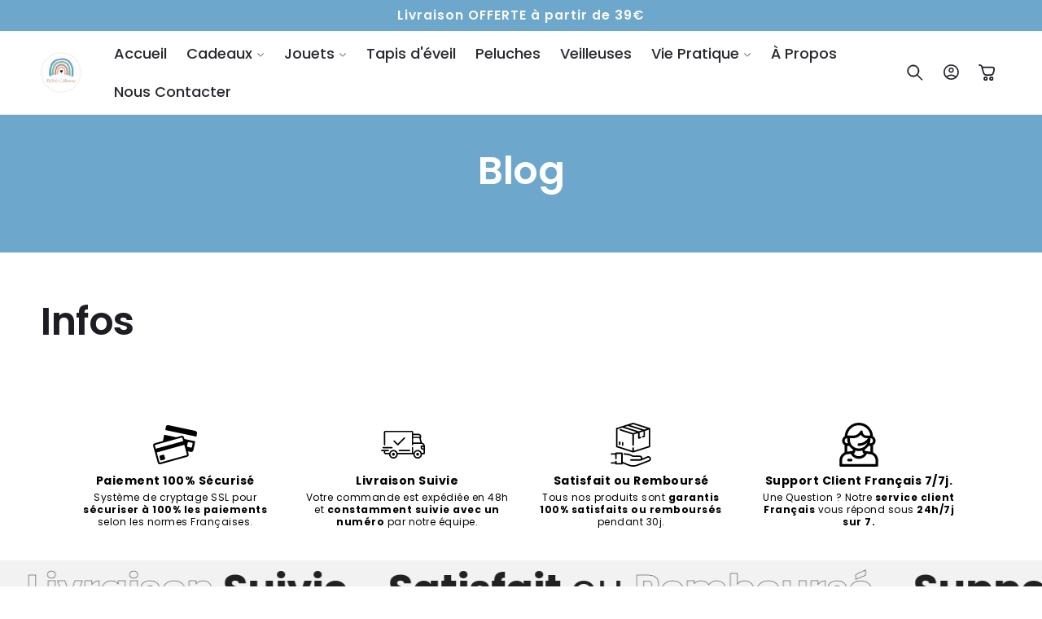

--- FILE ---
content_type: text/html; charset=utf-8
request_url: https://www.bebecalinou.com/blogs/infos
body_size: 46242
content:
<!doctype html>
<html class="no-js" lang="fr">
  <head>
    <meta charset="utf-8">
    <meta http-equiv="X-UA-Compatible" content="IE=edge">
    <meta name="viewport" content="width=device-width,initial-scale=1">
    <meta name="theme-color" content="#f4fffe">
    <link rel="stylesheet" href="https://cdnjs.cloudflare.com/ajax/libs/font-awesome/6.5.1/css/all.min.css">
    <link rel="canonical" href="https://www.bebecalinou.com/blogs/infos"><link rel="preconnect" href="https://fonts.shopifycdn.com" crossorigin><title>
      Infos
 &ndash; Bébé Calinou</title>

    

    

<meta property="og:site_name" content="Bébé Calinou">
<meta property="og:url" content="https://www.bebecalinou.com/blogs/infos">
<meta property="og:title" content="Infos">
<meta property="og:type" content="website">
<meta property="og:description" content="Chez BébéCalinou, nous accompagnons vos enfants dans leur développement et leur autonomie, en transformant chaque étape de leur croissance en une aventure enrichissante et épanouissante."><meta property="og:image" content="http://www.bebecalinou.com/cdn/shop/files/Copie_de_Green_Brown_Rainbow_Baby_Shop_Logo_1080_x_1080_px_1_e14e914b-545d-4493-8d87-f60ec5cf82a3.png?v=1723962978">
  <meta property="og:image:secure_url" content="https://www.bebecalinou.com/cdn/shop/files/Copie_de_Green_Brown_Rainbow_Baby_Shop_Logo_1080_x_1080_px_1_e14e914b-545d-4493-8d87-f60ec5cf82a3.png?v=1723962978">
  <meta property="og:image:width" content="1080">
  <meta property="og:image:height" content="1080"><meta name="twitter:card" content="summary_large_image">
<meta name="twitter:title" content="Infos">
<meta name="twitter:description" content="Chez BébéCalinou, nous accompagnons vos enfants dans leur développement et leur autonomie, en transformant chaque étape de leur croissance en une aventure enrichissante et épanouissante.">


    <script type="text/javascript" src="https://cdn.jsdelivr.net/npm/lozad/dist/lozad.min.js"></script>
    <script src="//www.bebecalinou.com/cdn/shop/t/15/assets/constants.js?v=1832805774682096231748503200" defer="defer"></script>
    <script src="//www.bebecalinou.com/cdn/shop/t/15/assets/pubsub.js?v=166013515178224598561748503201" defer="defer"></script>
    <script src="//www.bebecalinou.com/cdn/shop/t/15/assets/global.js?v=61907060590089053001748503200" defer="defer"></script><script type="text/javascript" src="//www.bebecalinou.com/cdn/shop/t/15/assets/jquery.js?v=135742995527071911741748503200"></script>

    <script>window.performance && window.performance.mark && window.performance.mark('shopify.content_for_header.start');</script><meta id="shopify-digital-wallet" name="shopify-digital-wallet" content="/66697167092/digital_wallets/dialog">
<meta name="shopify-checkout-api-token" content="23348ca0f5ad02e52c4f77948e150ae7">
<meta id="in-context-paypal-metadata" data-shop-id="66697167092" data-venmo-supported="false" data-environment="production" data-locale="fr_FR" data-paypal-v4="true" data-currency="EUR">
<link rel="alternate" type="application/atom+xml" title="Feed" href="/blogs/infos.atom" />
<script async="async" src="/checkouts/internal/preloads.js?locale=fr-FR"></script>
<link rel="preconnect" href="https://shop.app" crossorigin="anonymous">
<script async="async" src="https://shop.app/checkouts/internal/preloads.js?locale=fr-FR&shop_id=66697167092" crossorigin="anonymous"></script>
<script id="apple-pay-shop-capabilities" type="application/json">{"shopId":66697167092,"countryCode":"BE","currencyCode":"EUR","merchantCapabilities":["supports3DS"],"merchantId":"gid:\/\/shopify\/Shop\/66697167092","merchantName":"Bébé Calinou","requiredBillingContactFields":["postalAddress","email","phone"],"requiredShippingContactFields":["postalAddress","email","phone"],"shippingType":"shipping","supportedNetworks":["visa","maestro","masterCard","amex"],"total":{"type":"pending","label":"Bébé Calinou","amount":"1.00"},"shopifyPaymentsEnabled":true,"supportsSubscriptions":true}</script>
<script id="shopify-features" type="application/json">{"accessToken":"23348ca0f5ad02e52c4f77948e150ae7","betas":["rich-media-storefront-analytics"],"domain":"www.bebecalinou.com","predictiveSearch":true,"shopId":66697167092,"locale":"fr"}</script>
<script>var Shopify = Shopify || {};
Shopify.shop = "f770a5.myshopify.com";
Shopify.locale = "fr";
Shopify.currency = {"active":"EUR","rate":"1.0"};
Shopify.country = "FR";
Shopify.theme = {"name":"bebe-maman","id":181054472526,"schema_name":"Beauty","schema_version":"15.0.3","theme_store_id":null,"role":"main"};
Shopify.theme.handle = "null";
Shopify.theme.style = {"id":null,"handle":null};
Shopify.cdnHost = "www.bebecalinou.com/cdn";
Shopify.routes = Shopify.routes || {};
Shopify.routes.root = "/";</script>
<script type="module">!function(o){(o.Shopify=o.Shopify||{}).modules=!0}(window);</script>
<script>!function(o){function n(){var o=[];function n(){o.push(Array.prototype.slice.apply(arguments))}return n.q=o,n}var t=o.Shopify=o.Shopify||{};t.loadFeatures=n(),t.autoloadFeatures=n()}(window);</script>
<script>
  window.ShopifyPay = window.ShopifyPay || {};
  window.ShopifyPay.apiHost = "shop.app\/pay";
  window.ShopifyPay.redirectState = null;
</script>
<script id="shop-js-analytics" type="application/json">{"pageType":"blog"}</script>
<script defer="defer" async type="module" src="//www.bebecalinou.com/cdn/shopifycloud/shop-js/modules/v2/client.init-shop-cart-sync_XvpUV7qp.fr.esm.js"></script>
<script defer="defer" async type="module" src="//www.bebecalinou.com/cdn/shopifycloud/shop-js/modules/v2/chunk.common_C2xzKNNs.esm.js"></script>
<script type="module">
  await import("//www.bebecalinou.com/cdn/shopifycloud/shop-js/modules/v2/client.init-shop-cart-sync_XvpUV7qp.fr.esm.js");
await import("//www.bebecalinou.com/cdn/shopifycloud/shop-js/modules/v2/chunk.common_C2xzKNNs.esm.js");

  window.Shopify.SignInWithShop?.initShopCartSync?.({"fedCMEnabled":true,"windoidEnabled":true});

</script>
<script>
  window.Shopify = window.Shopify || {};
  if (!window.Shopify.featureAssets) window.Shopify.featureAssets = {};
  window.Shopify.featureAssets['shop-js'] = {"shop-cart-sync":["modules/v2/client.shop-cart-sync_C66VAAYi.fr.esm.js","modules/v2/chunk.common_C2xzKNNs.esm.js"],"init-fed-cm":["modules/v2/client.init-fed-cm_By4eIqYa.fr.esm.js","modules/v2/chunk.common_C2xzKNNs.esm.js"],"shop-button":["modules/v2/client.shop-button_Bz0N9rYp.fr.esm.js","modules/v2/chunk.common_C2xzKNNs.esm.js"],"shop-cash-offers":["modules/v2/client.shop-cash-offers_B90ok608.fr.esm.js","modules/v2/chunk.common_C2xzKNNs.esm.js","modules/v2/chunk.modal_7MqWQJ87.esm.js"],"init-windoid":["modules/v2/client.init-windoid_CdJe_Ee3.fr.esm.js","modules/v2/chunk.common_C2xzKNNs.esm.js"],"shop-toast-manager":["modules/v2/client.shop-toast-manager_kCJHoUCw.fr.esm.js","modules/v2/chunk.common_C2xzKNNs.esm.js"],"init-shop-email-lookup-coordinator":["modules/v2/client.init-shop-email-lookup-coordinator_BPuRLqHy.fr.esm.js","modules/v2/chunk.common_C2xzKNNs.esm.js"],"init-shop-cart-sync":["modules/v2/client.init-shop-cart-sync_XvpUV7qp.fr.esm.js","modules/v2/chunk.common_C2xzKNNs.esm.js"],"avatar":["modules/v2/client.avatar_BTnouDA3.fr.esm.js"],"pay-button":["modules/v2/client.pay-button_CmFhG2BZ.fr.esm.js","modules/v2/chunk.common_C2xzKNNs.esm.js"],"init-customer-accounts":["modules/v2/client.init-customer-accounts_C5-IhKGM.fr.esm.js","modules/v2/client.shop-login-button_DrlPOW6Z.fr.esm.js","modules/v2/chunk.common_C2xzKNNs.esm.js","modules/v2/chunk.modal_7MqWQJ87.esm.js"],"init-shop-for-new-customer-accounts":["modules/v2/client.init-shop-for-new-customer-accounts_Cv1WqR1n.fr.esm.js","modules/v2/client.shop-login-button_DrlPOW6Z.fr.esm.js","modules/v2/chunk.common_C2xzKNNs.esm.js","modules/v2/chunk.modal_7MqWQJ87.esm.js"],"shop-login-button":["modules/v2/client.shop-login-button_DrlPOW6Z.fr.esm.js","modules/v2/chunk.common_C2xzKNNs.esm.js","modules/v2/chunk.modal_7MqWQJ87.esm.js"],"init-customer-accounts-sign-up":["modules/v2/client.init-customer-accounts-sign-up_Dqgdz3C3.fr.esm.js","modules/v2/client.shop-login-button_DrlPOW6Z.fr.esm.js","modules/v2/chunk.common_C2xzKNNs.esm.js","modules/v2/chunk.modal_7MqWQJ87.esm.js"],"shop-follow-button":["modules/v2/client.shop-follow-button_D7RRykwK.fr.esm.js","modules/v2/chunk.common_C2xzKNNs.esm.js","modules/v2/chunk.modal_7MqWQJ87.esm.js"],"checkout-modal":["modules/v2/client.checkout-modal_NILs_SXn.fr.esm.js","modules/v2/chunk.common_C2xzKNNs.esm.js","modules/v2/chunk.modal_7MqWQJ87.esm.js"],"lead-capture":["modules/v2/client.lead-capture_CSmE_fhP.fr.esm.js","modules/v2/chunk.common_C2xzKNNs.esm.js","modules/v2/chunk.modal_7MqWQJ87.esm.js"],"shop-login":["modules/v2/client.shop-login_CKcjyRl_.fr.esm.js","modules/v2/chunk.common_C2xzKNNs.esm.js","modules/v2/chunk.modal_7MqWQJ87.esm.js"],"payment-terms":["modules/v2/client.payment-terms_eoGasybT.fr.esm.js","modules/v2/chunk.common_C2xzKNNs.esm.js","modules/v2/chunk.modal_7MqWQJ87.esm.js"]};
</script>
<script>(function() {
  var isLoaded = false;
  function asyncLoad() {
    if (isLoaded) return;
    isLoaded = true;
    var urls = ["https:\/\/seo.apps.avada.io\/scripttag\/avada-seo-installed.js?shop=f770a5.myshopify.com","https:\/\/app.hapoapps.com\/shopify_pdf_invoice\/static\/src\/js\/pdf-invoice-frontend-button.js?v=1707108968.897644\u0026shop=f770a5.myshopify.com","https:\/\/trackifyx.redretarget.com\/pull\/lazy.js?shop=f770a5.myshopify.com"];
    for (var i = 0; i < urls.length; i++) {
      var s = document.createElement('script');
      s.type = 'text/javascript';
      s.async = true;
      s.src = urls[i];
      var x = document.getElementsByTagName('script')[0];
      x.parentNode.insertBefore(s, x);
    }
  };
  if(window.attachEvent) {
    window.attachEvent('onload', asyncLoad);
  } else {
    window.addEventListener('load', asyncLoad, false);
  }
})();</script>
<script id="__st">var __st={"a":66697167092,"offset":3600,"reqid":"8fc63317-a609-4960-b8e2-b2aa9c1dc593-1768751260","pageurl":"www.bebecalinou.com\/blogs\/infos","s":"blogs-89215041780","u":"f2ad48f5ee84","p":"blog","rtyp":"blog","rid":89215041780};</script>
<script>window.ShopifyPaypalV4VisibilityTracking = true;</script>
<script id="form-persister">!function(){'use strict';const t='contact',e='new_comment',n=[[t,t],['blogs',e],['comments',e],[t,'customer']],o='password',r='form_key',c=['recaptcha-v3-token','g-recaptcha-response','h-captcha-response',o],s=()=>{try{return window.sessionStorage}catch{return}},i='__shopify_v',u=t=>t.elements[r],a=function(){const t=[...n].map((([t,e])=>`form[action*='/${t}']:not([data-nocaptcha='true']) input[name='form_type'][value='${e}']`)).join(',');var e;return e=t,()=>e?[...document.querySelectorAll(e)].map((t=>t.form)):[]}();function m(t){const e=u(t);a().includes(t)&&(!e||!e.value)&&function(t){try{if(!s())return;!function(t){const e=s();if(!e)return;const n=u(t);if(!n)return;const o=n.value;o&&e.removeItem(o)}(t);const e=Array.from(Array(32),(()=>Math.random().toString(36)[2])).join('');!function(t,e){u(t)||t.append(Object.assign(document.createElement('input'),{type:'hidden',name:r})),t.elements[r].value=e}(t,e),function(t,e){const n=s();if(!n)return;const r=[...t.querySelectorAll(`input[type='${o}']`)].map((({name:t})=>t)),u=[...c,...r],a={};for(const[o,c]of new FormData(t).entries())u.includes(o)||(a[o]=c);n.setItem(e,JSON.stringify({[i]:1,action:t.action,data:a}))}(t,e)}catch(e){console.error('failed to persist form',e)}}(t)}const f=t=>{if('true'===t.dataset.persistBound)return;const e=function(t,e){const n=function(t){return'function'==typeof t.submit?t.submit:HTMLFormElement.prototype.submit}(t).bind(t);return function(){let t;return()=>{t||(t=!0,(()=>{try{e(),n()}catch(t){(t=>{console.error('form submit failed',t)})(t)}})(),setTimeout((()=>t=!1),250))}}()}(t,(()=>{m(t)}));!function(t,e){if('function'==typeof t.submit&&'function'==typeof e)try{t.submit=e}catch{}}(t,e),t.addEventListener('submit',(t=>{t.preventDefault(),e()})),t.dataset.persistBound='true'};!function(){function t(t){const e=(t=>{const e=t.target;return e instanceof HTMLFormElement?e:e&&e.form})(t);e&&m(e)}document.addEventListener('submit',t),document.addEventListener('DOMContentLoaded',(()=>{const e=a();for(const t of e)f(t);var n;n=document.body,new window.MutationObserver((t=>{for(const e of t)if('childList'===e.type&&e.addedNodes.length)for(const t of e.addedNodes)1===t.nodeType&&'FORM'===t.tagName&&a().includes(t)&&f(t)})).observe(n,{childList:!0,subtree:!0,attributes:!1}),document.removeEventListener('submit',t)}))}()}();</script>
<script integrity="sha256-4kQ18oKyAcykRKYeNunJcIwy7WH5gtpwJnB7kiuLZ1E=" data-source-attribution="shopify.loadfeatures" defer="defer" src="//www.bebecalinou.com/cdn/shopifycloud/storefront/assets/storefront/load_feature-a0a9edcb.js" crossorigin="anonymous"></script>
<script crossorigin="anonymous" defer="defer" src="//www.bebecalinou.com/cdn/shopifycloud/storefront/assets/shopify_pay/storefront-65b4c6d7.js?v=20250812"></script>
<script data-source-attribution="shopify.dynamic_checkout.dynamic.init">var Shopify=Shopify||{};Shopify.PaymentButton=Shopify.PaymentButton||{isStorefrontPortableWallets:!0,init:function(){window.Shopify.PaymentButton.init=function(){};var t=document.createElement("script");t.src="https://www.bebecalinou.com/cdn/shopifycloud/portable-wallets/latest/portable-wallets.fr.js",t.type="module",document.head.appendChild(t)}};
</script>
<script data-source-attribution="shopify.dynamic_checkout.buyer_consent">
  function portableWalletsHideBuyerConsent(e){var t=document.getElementById("shopify-buyer-consent"),n=document.getElementById("shopify-subscription-policy-button");t&&n&&(t.classList.add("hidden"),t.setAttribute("aria-hidden","true"),n.removeEventListener("click",e))}function portableWalletsShowBuyerConsent(e){var t=document.getElementById("shopify-buyer-consent"),n=document.getElementById("shopify-subscription-policy-button");t&&n&&(t.classList.remove("hidden"),t.removeAttribute("aria-hidden"),n.addEventListener("click",e))}window.Shopify?.PaymentButton&&(window.Shopify.PaymentButton.hideBuyerConsent=portableWalletsHideBuyerConsent,window.Shopify.PaymentButton.showBuyerConsent=portableWalletsShowBuyerConsent);
</script>
<script data-source-attribution="shopify.dynamic_checkout.cart.bootstrap">document.addEventListener("DOMContentLoaded",(function(){function t(){return document.querySelector("shopify-accelerated-checkout-cart, shopify-accelerated-checkout")}if(t())Shopify.PaymentButton.init();else{new MutationObserver((function(e,n){t()&&(Shopify.PaymentButton.init(),n.disconnect())})).observe(document.body,{childList:!0,subtree:!0})}}));
</script>
<script id='scb4127' type='text/javascript' async='' src='https://www.bebecalinou.com/cdn/shopifycloud/privacy-banner/storefront-banner.js'></script><link id="shopify-accelerated-checkout-styles" rel="stylesheet" media="screen" href="https://www.bebecalinou.com/cdn/shopifycloud/portable-wallets/latest/accelerated-checkout-backwards-compat.css" crossorigin="anonymous">
<style id="shopify-accelerated-checkout-cart">
        #shopify-buyer-consent {
  margin-top: 1em;
  display: inline-block;
  width: 100%;
}

#shopify-buyer-consent.hidden {
  display: none;
}

#shopify-subscription-policy-button {
  background: none;
  border: none;
  padding: 0;
  text-decoration: underline;
  font-size: inherit;
  cursor: pointer;
}

#shopify-subscription-policy-button::before {
  box-shadow: none;
}

      </style>
<script id="sections-script" data-sections="header" defer="defer" src="//www.bebecalinou.com/cdn/shop/t/15/compiled_assets/scripts.js?1485"></script>
<script>window.performance && window.performance.mark && window.performance.mark('shopify.content_for_header.end');</script>


    <style data-shopify>
        @font-face {
  font-family: Poppins;
  font-weight: 400;
  font-style: normal;
  font-display: swap;
  src: url("//www.bebecalinou.com/cdn/fonts/poppins/poppins_n4.0ba78fa5af9b0e1a374041b3ceaadf0a43b41362.woff2") format("woff2"),
       url("//www.bebecalinou.com/cdn/fonts/poppins/poppins_n4.214741a72ff2596839fc9760ee7a770386cf16ca.woff") format("woff");
}

        @font-face {
  font-family: Poppins;
  font-weight: 700;
  font-style: normal;
  font-display: swap;
  src: url("//www.bebecalinou.com/cdn/fonts/poppins/poppins_n7.56758dcf284489feb014a026f3727f2f20a54626.woff2") format("woff2"),
       url("//www.bebecalinou.com/cdn/fonts/poppins/poppins_n7.f34f55d9b3d3205d2cd6f64955ff4b36f0cfd8da.woff") format("woff");
}

        @font-face {
  font-family: Poppins;
  font-weight: 400;
  font-style: italic;
  font-display: swap;
  src: url("//www.bebecalinou.com/cdn/fonts/poppins/poppins_i4.846ad1e22474f856bd6b81ba4585a60799a9f5d2.woff2") format("woff2"),
       url("//www.bebecalinou.com/cdn/fonts/poppins/poppins_i4.56b43284e8b52fc64c1fd271f289a39e8477e9ec.woff") format("woff");
}

        @font-face {
  font-family: Poppins;
  font-weight: 700;
  font-style: italic;
  font-display: swap;
  src: url("//www.bebecalinou.com/cdn/fonts/poppins/poppins_i7.42fd71da11e9d101e1e6c7932199f925f9eea42d.woff2") format("woff2"),
       url("//www.bebecalinou.com/cdn/fonts/poppins/poppins_i7.ec8499dbd7616004e21155106d13837fff4cf556.woff") format("woff");
}

        @font-face {
  font-family: Poppins;
  font-weight: 600;
  font-style: normal;
  font-display: swap;
  src: url("//www.bebecalinou.com/cdn/fonts/poppins/poppins_n6.aa29d4918bc243723d56b59572e18228ed0786f6.woff2") format("woff2"),
       url("//www.bebecalinou.com/cdn/fonts/poppins/poppins_n6.5f815d845fe073750885d5b7e619ee00e8111208.woff") format("woff");
}

        @font-face {
  font-family: Poppins;
  font-weight: 500;
  font-style: normal;
  font-display: swap;
  src: url("//www.bebecalinou.com/cdn/fonts/poppins/poppins_n5.ad5b4b72b59a00358afc706450c864c3c8323842.woff2") format("woff2"),
       url("//www.bebecalinou.com/cdn/fonts/poppins/poppins_n5.33757fdf985af2d24b32fcd84c9a09224d4b2c39.woff") format("woff");
}

        @font-face {
  font-family: "Crimson Text";
  font-weight: 700;
  font-style: italic;
  font-display: swap;
  src: url("//www.bebecalinou.com/cdn/fonts/crimson_text/crimsontext_i7.59b5c9ce57c35b127dcd012fffb521c55608d985.woff2") format("woff2"),
       url("//www.bebecalinou.com/cdn/fonts/crimson_text/crimsontext_i7.17faaee45ed99fd118ae07fca5c33c7a095bcb6d.woff") format("woff");
}

        @font-face {
  font-family: Poppins;
  font-weight: 500;
  font-style: normal;
  font-display: swap;
  src: url("//www.bebecalinou.com/cdn/fonts/poppins/poppins_n5.ad5b4b72b59a00358afc706450c864c3c8323842.woff2") format("woff2"),
       url("//www.bebecalinou.com/cdn/fonts/poppins/poppins_n5.33757fdf985af2d24b32fcd84c9a09224d4b2c39.woff") format("woff");
}


        
          :root,
          .color-background-1 {
            --color-background: 255,255,255;
          
            --gradient-background: #ffffff;
          

          

          --color-foreground: 31,29,36;
          --color-background-contrast: 191,191,191;
          --color-shadow: 31,29,36;
          --color-button: 31,29,36;
          --color-button-text: 255,255,255;
          --color-secondary-button: 255,255,255;
          --color-secondary-button-text: 31,29,36;
          --color-link: 31,29,36;
          --color-badge-foreground: 31,29,36;
          --color-badge-background: 255,255,255;
          --color-badge-border: 31,29,36;
          --payment-terms-background-color: rgb(255 255 255);
          --sale-price: rgb(109 167 204);
        }
        
          
          .color-background-2 {
            --color-background: 31,29,36;
          
            --gradient-background: #1f1d24;
          

          

          --color-foreground: 255,255,255;
          --color-background-contrast: 43,40,50;
          --color-shadow: 0,0,0;
          --color-button: 255,255,255;
          --color-button-text: 31,29,36;
          --color-secondary-button: 31,29,36;
          --color-secondary-button-text: 255,255,255;
          --color-link: 255,255,255;
          --color-badge-foreground: 255,255,255;
          --color-badge-background: 31,29,36;
          --color-badge-border: 255,255,255;
          --payment-terms-background-color: rgb(31 29 36);
          --sale-price: rgb(109 167 204);
        }
        
          
          .color-inverse {
            --color-background: 109,167,204;
          
            --gradient-background: #6da7cc;
          

          

          --color-foreground: 255,255,255;
          --color-background-contrast: 48,103,137;
          --color-shadow: 31,29,36;
          --color-button: 255,255,255;
          --color-button-text: 31,29,36;
          --color-secondary-button: 109,167,204;
          --color-secondary-button-text: 31,29,36;
          --color-link: 31,29,36;
          --color-badge-foreground: 255,255,255;
          --color-badge-background: 109,167,204;
          --color-badge-border: 255,255,255;
          --payment-terms-background-color: rgb(109 167 204);
          --sale-price: rgb(109 167 204);
        }
        
          
          .color-accent-1 {
            --color-background: 101,201,185;
          
            --gradient-background: #65c9b9;
          

          

          --color-foreground: 255,255,255;
          --color-background-contrast: 45,129,116;
          --color-shadow: 31,29,36;
          --color-button: 255,255,255;
          --color-button-text: 101,201,185;
          --color-secondary-button: 101,201,185;
          --color-secondary-button-text: 255,255,255;
          --color-link: 255,255,255;
          --color-badge-foreground: 255,255,255;
          --color-badge-background: 101,201,185;
          --color-badge-border: 255,255,255;
          --payment-terms-background-color: rgb(101 201 185);
          --sale-price: rgb(109 167 204);
        }
        
          
          .color-accent-2 {
            --color-background: 255,255,255;
          
            --gradient-background: #ffffff;
          

          

          --color-foreground: 31,29,36;
          --color-background-contrast: 191,191,191;
          --color-shadow: 31,29,36;
          --color-button: 31,29,36;
          --color-button-text: 255,255,255;
          --color-secondary-button: 255,255,255;
          --color-secondary-button-text: 31,29,36;
          --color-link: 31,29,36;
          --color-badge-foreground: 31,29,36;
          --color-badge-background: 255,255,255;
          --color-badge-border: 31,29,36;
          --payment-terms-background-color: rgb(255 255 255);
          --sale-price: rgb(109 167 204);
        }
        
          
          .color-scheme-15ab6c1a-5144-4b7d-a402-482fa31b8c04 {
            --color-background: 242,248,250;
          
            --gradient-background: #f2f8fa;
          

          

          --color-foreground: 255,255,255;
          --color-background-contrast: 150,198,215;
          --color-shadow: 0,0,0;
          --color-button: 109,167,204;
          --color-button-text: 255,255,255;
          --color-secondary-button: 242,248,250;
          --color-secondary-button-text: 0,0,0;
          --color-link: 0,0,0;
          --color-badge-foreground: 255,255,255;
          --color-badge-background: 242,248,250;
          --color-badge-border: 255,255,255;
          --payment-terms-background-color: rgb(242 248 250);
          --sale-price: rgb(109 167 204);
        }
        
          
          .color-scheme-d556bb4f-df7f-41b5-9529-8f9bf3e3e770 {
            --color-background: 245,232,226;
          
            --gradient-background: #f5e8e2;
          

          

          --color-foreground: 31,29,36;
          --color-background-contrast: 212,157,131;
          --color-shadow: 31,29,36;
          --color-button: 31,29,36;
          --color-button-text: 255,255,255;
          --color-secondary-button: 245,232,226;
          --color-secondary-button-text: 31,29,36;
          --color-link: 31,29,36;
          --color-badge-foreground: 31,29,36;
          --color-badge-background: 245,232,226;
          --color-badge-border: 31,29,36;
          --payment-terms-background-color: rgb(245 232 226);
          --sale-price: rgb(109 167 204);
        }
        
          
          .color-scheme-970ab64a-4988-449c-a9df-59ad34d0dbf3 {
            --color-background: 109,167,204;
          
            --gradient-background: #6da7cc;
          

          

          --color-foreground: 253,251,247;
          --color-background-contrast: 48,103,137;
          --color-shadow: 46,42,57;
          --color-button: 0,0,0;
          --color-button-text: 253,251,247;
          --color-secondary-button: 109,167,204;
          --color-secondary-button-text: 46,42,57;
          --color-link: 46,42,57;
          --color-badge-foreground: 253,251,247;
          --color-badge-background: 109,167,204;
          --color-badge-border: 253,251,247;
          --payment-terms-background-color: rgb(109 167 204);
          --sale-price: rgb(109 167 204);
        }
        
          
          .color-scheme-e3e793ed-7c18-464e-84fe-ae65228330ba {
            --color-background: 245,253,255;
          
            --gradient-background: #f5fdff;
          

          

          --color-foreground: 31,29,36;
          --color-background-contrast: 118,228,255;
          --color-shadow: 31,29,36;
          --color-button: 31,29,36;
          --color-button-text: 255,255,255;
          --color-secondary-button: 245,253,255;
          --color-secondary-button-text: 28,112,165;
          --color-link: 28,112,165;
          --color-badge-foreground: 31,29,36;
          --color-badge-background: 245,253,255;
          --color-badge-border: 31,29,36;
          --payment-terms-background-color: rgb(245 253 255);
          --sale-price: rgb(109 167 204);
        }
        
          
          .color-scheme-5d5af971-6a1c-4e0c-b2ae-f088b95e1033 {
            --color-background: 227,206,199;
          
            --gradient-background: linear-gradient(350deg, rgba(221, 190, 169, 1), rgba(221, 190, 169, 1), rgba(221, 190, 169, 1) 100%);
          

          

          --color-foreground: 255,255,255;
          --color-background-contrast: 184,132,114;
          --color-shadow: 31,29,36;
          --color-button: 109,167,204;
          --color-button-text: 255,255,255;
          --color-secondary-button: 227,206,199;
          --color-secondary-button-text: 31,29,36;
          --color-link: 31,29,36;
          --color-badge-foreground: 255,255,255;
          --color-badge-background: 227,206,199;
          --color-badge-border: 255,255,255;
          --payment-terms-background-color: rgb(227 206 199);
          --sale-price: rgb(109 167 204);
        }
        
          
          .color-scheme-afea80c2-b74f-45d1-8bc6-f4efb8247c16 {
            --color-background: 244,255,254;
          
            --gradient-background: #f4fffe;
          

          

          --color-foreground: 31,29,36;
          --color-background-contrast: 116,255,242;
          --color-shadow: 31,29,36;
          --color-button: 91,196,71;
          --color-button-text: 255,255,255;
          --color-secondary-button: 244,255,254;
          --color-secondary-button-text: 31,29,36;
          --color-link: 31,29,36;
          --color-badge-foreground: 31,29,36;
          --color-badge-background: 244,255,254;
          --color-badge-border: 31,29,36;
          --payment-terms-background-color: rgb(244 255 254);
          --sale-price: rgb(109 167 204);
        }
        
          
          .color-scheme-3c462964-e96d-46cc-a8b6-f1d6d883d269 {
            --color-background: 227,206,199;
          
            --gradient-background: linear-gradient(350deg, rgba(221, 190, 169, 1), rgba(221, 190, 169, 0.35) 100%);
          

          

          --color-foreground: 0,0,0;
          --color-background-contrast: 184,132,114;
          --color-shadow: 46,42,57;
          --color-button: 109,167,204;
          --color-button-text: 255,255,255;
          --color-secondary-button: 227,206,199;
          --color-secondary-button-text: 46,42,57;
          --color-link: 46,42,57;
          --color-badge-foreground: 0,0,0;
          --color-badge-background: 227,206,199;
          --color-badge-border: 0,0,0;
          --payment-terms-background-color: rgb(227 206 199);
          --sale-price: rgb(109 167 204);
        }
        

        body, .color-background-1, .color-background-2, .color-inverse, .color-accent-1, .color-accent-2, .color-scheme-15ab6c1a-5144-4b7d-a402-482fa31b8c04, .color-scheme-d556bb4f-df7f-41b5-9529-8f9bf3e3e770, .color-scheme-970ab64a-4988-449c-a9df-59ad34d0dbf3, .color-scheme-e3e793ed-7c18-464e-84fe-ae65228330ba, .color-scheme-5d5af971-6a1c-4e0c-b2ae-f088b95e1033, .color-scheme-afea80c2-b74f-45d1-8bc6-f4efb8247c16, .color-scheme-3c462964-e96d-46cc-a8b6-f1d6d883d269 {
          color: rgba(var(--color-foreground), 0.85);
          /*text-shadow: currentColor 0px 0 px;*/
          background-color: rgb(var(--color-background));
        }

        :root {
          --font-body-family: Poppins, sans-serif;
          --font-body-style: normal;
          --font-body-weight: 400;
          --font-body-weight-bold: 700;
          --font-body-height: 1.4;
          --font-body-spacing: 0.5px;
          --font-menu-family: Poppins, sans-serif;
          --font-menu-style: normal;
          --font-menu-weight: 500;
          --font-menu-weight-medium: 500;
          --font-menu-weight-bold: 800;
          --font-button-family: Inter, sans-serif;
          --font-button-style: normal;
          --font-button-weight: 700;
          --font-button-weight-medium: 500;
          --font-button-weight-bold: 1000;
          --font-collapsible-family: Poppins, sans-serif;
          --font-collapsible-style: normal;
          --font-collapsible-weight: 500;
          --font-collapsible-weight-medium: 500;
          --font-collapsible-weight-bold: 800;
          --font-collapsible-size: 16px;
          --font-collapsible-spacing: 0px;

          --font-heading-family: Poppins, sans-serif;
          --font-heading-style: normal;
          --font-heading-italic: "Crimson Text", serif;
          --font-heading-italic-style: italic;
          --font-heading-weight: 600;
          --font-heading-spacing: -0.5px;
          --font-heading-height: 1.2;

          --font-body-scale: 1.0;
          --font-heading-scale: 1.2;

          --media-padding: px;
          --media-border-opacity: 0.05;
          --media-border-width: 0px;
          --media-radius: 12px;
          --media-shadow-opacity: 0.0;
          --media-shadow-horizontal-offset: 0px;
          --media-shadow-vertical-offset: 4px;
          --media-shadow-blur-radius: 5px;
          --media-shadow-visible: 0;

          --page-width: 140rem;
          --page-width-margin: Liquid error (layout/theme line 157): comparison of Integer with String failedrem;

          --product-card-image-padding: 0.0rem;
          --product-card-corner-radius: 0.6rem;
          --product-card-text-alignment: left;
          --product-card-border-width: 0.0rem;
          --product-card-border-opacity: 0.05;
          --product-card-shadow-opacity: 0.0;
          --product-card-shadow-visible: 0;
          --product-card-shadow-horizontal-offset: 0.0rem;
          --product-card-shadow-vertical-offset: 0.4rem;
          --product-card-shadow-blur-radius: 0.5rem;

          --collection-card-image-padding: 0.0rem;
          --collection-card-corner-radius: 0%;
          --collection-card-text-alignment: center;
          --collection-card-border-width: 0.0rem;
          --collection-card-border-opacity: 0.1;
          --collection-card-shadow-opacity: 0.0;
          --collection-card-shadow-visible: 0;
          --collection-card-shadow-horizontal-offset: 0.0rem;
          --collection-card-shadow-vertical-offset: 0.4rem;
          --collection-card-shadow-blur-radius: 0.5rem;

          --blog-card-image-padding: 0.0rem;
          --blog-card-corner-radius: 0.6rem;
          --blog-card-text-alignment: left;
          --blog-card-border-width: 0.1rem;
          --blog-card-border-opacity: 0.1;
          --blog-card-shadow-opacity: 0.05;
          --blog-card-shadow-visible: 1;
          --blog-card-shadow-horizontal-offset: 0.0rem;
          --blog-card-shadow-vertical-offset: 0.4rem;
          --blog-card-shadow-blur-radius: 4.0rem;

          --badge-corner-radius: 0.2rem;
          --badge-border-width: 0.0rem;
          --badge-border-color: transparent;

          --popup-border-width: 1px;
          --popup-border-opacity: 0.05;
          --popup-corner-radius: 2px;
          --popup-shadow-opacity: 0.0;
          --popup-shadow-horizontal-offset: 0px;
          --popup-shadow-vertical-offset: 4px;
          --popup-shadow-blur-radius: 5px;

          --drawer-border-width: 1px;
          --drawer-border-opacity: 0.05;
          --drawer-shadow-opacity: 0.0;
          --drawer-shadow-horizontal-offset: 0px;
          --drawer-shadow-vertical-offset: 4px;
          --drawer-shadow-blur-radius: 5px;

          --spacing-sections-desktop: 0px;
          --spacing-sections-mobile: 0px;

          --grid-desktop-vertical-spacing: 8px;
          --grid-desktop-horizontal-spacing: 8px;
          --grid-mobile-vertical-spacing: 4px;
          --grid-mobile-horizontal-spacing: 4px;

          --text-boxes-border-opacity: 0.05;
          --text-boxes-border-width: 0px;
          --text-boxes-radius: 6px;
          --text-boxes-shadow-opacity: 0.0;
          --text-boxes-shadow-visible: 0;
          --text-boxes-shadow-horizontal-offset: 0px;
          --text-boxes-shadow-vertical-offset: 4px;
          --text-boxes-shadow-blur-radius: 5px;

          --buttons-radius: 4px;
          --buttons-radius-outset: 5px;
          --buttons-border-width: 1px;
          --buttons-border-opacity: 1.0;
          --buttons-shadow-opacity: 0.0;
          --buttons-shadow-visible: 0;
          --buttons-shadow-horizontal-offset: 0px;
          --buttons-shadow-vertical-offset: 4px;
          --buttons-shadow-blur-radius: 10px;
          --buttons-border-offset: 0.3px;

          --inputs-radius: 4px;
          --inputs-border-width: 1px;
          --inputs-border-opacity: 0.1;
          --inputs-shadow-opacity: 0.0;
          --inputs-shadow-horizontal-offset: 0px;
          --inputs-margin-offset: 0px;
          --inputs-shadow-vertical-offset: 4px;
          --inputs-shadow-blur-radius: 5px;
          --inputs-radius-outset: 5px;

          --variant-pills-radius: 40px;
          --variant-pills-border-width: 1px;
          --variant-pills-border-opacity: 0.0;
          --variant-pills-shadow-opacity: 0.0;
          --variant-pills-shadow-horizontal-offset: 2px;
          --variant-pills-shadow-vertical-offset: 4px;
          --variant-pills-shadow-blur-radius: 10px;
          --button-height: 5rem;
          --button-height_mobile: 4.8rem;
          --button-style: uppercase;
          --button-text-size: 14px;
          --button-text-size_mobile: 12px;
          --button-text-space: 0px;
          --button-text-weight: 600;

          --fancy-gradient: linear-gradient(108deg, rgba(101, 201, 185, 1), rgba(101, 201, 185, 1) 5%, rgba(101, 201, 185, 1) 68%);
          --fancy-text: #a563fc;
          --fancy-background: #FFFFFF;
          --fancy-text-size: 100%;
          --fancy-padding-left: 10px;
          --fancy-padding-right: 10px;
          --fancy-padding-top: 0px;
          --fancy-padding-bottom: 0px;
          --fancy-border-radius: 0px;
          --fancy-padding-bottom: 0px;

          --badge-size: 1;
        }

        *,
        *::before,
        *::after {
          box-sizing: inherit;
        }

        html {
          box-sizing: border-box;
          font-size: calc(var(--font-body-scale) * 62.5%);
          height: 100%;
        }

        body {
          display: grid;
          grid-template-rows: auto auto 1fr auto;
          grid-template-columns: 100%;
          min-height: 100%;
          margin: 0;
          font-size: 1.5rem;
          letter-spacing: var(--font-body-spacing);
          line-height: var(--font-body-height);
          font-family: var(--font-body-family);
          font-style: var(--font-body-style);
          font-weight: var(--font-body-weight);
          font-synthesis: none;
          -moz-font-feature-settings: 'kern';
          -webkit-font-smoothing: antialiased;
        }

        @media screen and (min-width: 750px) {
          body {
            font-size: 1.6rem;
          }
        }
        shopify-accelerated-checkout {
      --shopify-accelerated-checkout-button-block-size: var(--button-height);
       }
    </style>
    <link href="//www.bebecalinou.com/cdn/shop/t/15/assets/base.css?v=136502632502733039581748503199" rel="stylesheet" type="text/css" media="all" />
    <link href="//www.bebecalinou.com/cdn/shop/t/15/assets/lumin.css?v=9387409818076133251748503201" rel="stylesheet" type="text/css" media="all" />
    <link href="//www.bebecalinou.com/cdn/shop/t/15/assets/lumin-fancy-text.css?v=103191131396568080771748503201" rel="stylesheet" type="text/css" media="all" />
    <link href="//www.bebecalinou.com/cdn/shop/t/15/assets/lazyloading-classes.css?v=26219459970839872091748503200" rel="stylesheet" type="text/css" media="all" />
    <link rel="stylesheet" href="//www.bebecalinou.com/cdn/shop/t/15/assets/component-cart-items.css?v=72081415466973532231748503199" media="print" onload="this.media='all'"><link href="//www.bebecalinou.com/cdn/shop/t/15/assets/component-cart-drawer.css?v=140020521110989000171748503199" rel="stylesheet" type="text/css" media="all" />
      <link href="//www.bebecalinou.com/cdn/shop/t/15/assets/component-cart.css?v=131835491457423780081748503199" rel="stylesheet" type="text/css" media="all" />
      <link href="//www.bebecalinou.com/cdn/shop/t/15/assets/component-totals.css?v=7182892797380025911748503200" rel="stylesheet" type="text/css" media="all" />
      <link href="//www.bebecalinou.com/cdn/shop/t/15/assets/component-price.css?v=56746295606129062461748503200" rel="stylesheet" type="text/css" media="all" />
      <link href="//www.bebecalinou.com/cdn/shop/t/15/assets/component-discounts.css?v=16005090338251771961748503199" rel="stylesheet" type="text/css" media="all" />
      <link href="//www.bebecalinou.com/cdn/shop/t/15/assets/component-loading-overlay.css?v=156255803029498995811748503199" rel="stylesheet" type="text/css" media="all" />

      <link rel="preload" as="font" href="//www.bebecalinou.com/cdn/fonts/poppins/poppins_n4.0ba78fa5af9b0e1a374041b3ceaadf0a43b41362.woff2" type="font/woff2" crossorigin>
      

      <link rel="preload" as="font" href="//www.bebecalinou.com/cdn/fonts/poppins/poppins_n6.aa29d4918bc243723d56b59572e18228ed0786f6.woff2" type="font/woff2" crossorigin>
      

      <link rel="preload" as="font" href="//www.bebecalinou.com/cdn/fonts/poppins/poppins_n5.ad5b4b72b59a00358afc706450c864c3c8323842.woff2" type="font/woff2" crossorigin>
      

      <link rel="preload" as="font" href="//www.bebecalinou.com/cdn/fonts/inter/inter_n7.02711e6b374660cfc7915d1afc1c204e633421e4.woff2" type="font/woff2" crossorigin>
      

      <link rel="preload" as="font" href="//www.bebecalinou.com/cdn/fonts/poppins/poppins_n5.ad5b4b72b59a00358afc706450c864c3c8323842.woff2" type="font/woff2" crossorigin>
      
<link
        rel="stylesheet"
        href="//www.bebecalinou.com/cdn/shop/t/15/assets/component-predictive-search.css?v=125563765146039606751748503200"
        media="print"
        onload="this.media='all'"
      ><script>
      document.documentElement.className = document.documentElement.className.replace('no-js', 'js');
      if (Shopify.designMode) {
        document.documentElement.classList.add('shopify-design-mode');
      }
    </script>
    <script src="//www.bebecalinou.com/cdn/shop/t/15/assets/popup.js?v=154572046877794432991748503201" defer="defer"></script>

    

    <script src="//www.bebecalinou.com/cdn/shop/t/15/assets/lazysizes.min.js?v=122536654653154697051748503201" async="async"></script>
    <style>.lazyload,.lazyloading{opacity:0}.lazyloaded{opacity:1;transition:opacity.3s}</style>
    <script src="//www.bebecalinou.com/cdn/shop/t/15/assets/ls.rias.min.js?v=131136755899716352161748503201" async="async"></script>
    <script src="//www.bebecalinou.com/cdn/shop/t/15/assets/ls.bgset.min.js?v=52554280051132390881748503201" async="async"></script>
    
  <!-- BEGIN app block: shopify://apps/kaching-bundles/blocks/app-embed-block/6c637362-a106-4a32-94ac-94dcfd68cdb8 -->
<!-- Kaching Bundles App Embed -->

<!-- BEGIN app snippet: app-embed-content --><script>
  // Prevent duplicate initialization if both app embeds are enabled
  if (window.kachingBundlesAppEmbedLoaded) {
    console.warn('[Kaching Bundles] Multiple app embed blocks detected. Please disable one of them. Skipping duplicate initialization.');
  } else {
    window.kachingBundlesAppEmbedLoaded = true;
    window.kachingBundlesEnabled = true;
    window.kachingBundlesInitialized = false;

    // Allow calling kachingBundlesInitialize before the script is loaded
    (() => {
      let shouldInitialize = false;
      let realInitialize = null;

      window.kachingBundlesInitialize = () => {
        if (realInitialize) {
          realInitialize();
        } else {
          shouldInitialize = true;
        }
      };

      Object.defineProperty(window, '__kachingBundlesInitializeInternal', {
        set(fn) {
          realInitialize = fn;
          if (shouldInitialize) {
            shouldInitialize = false;
            fn();
          }
        },
        get() {
          return realInitialize;
        }
      });
    })();
  }
</script>

<script id="kaching-bundles-config" type="application/json">
  

  {
    "shopifyDomain": "f770a5.myshopify.com",
    "moneyFormat": "{{amount_with_comma_separator}} €",
    "locale": "fr",
    "liquidLocale": "fr",
    "country": "FR",
    "currencyRate": 1,
    "marketId": 12980814068,
    "productId": null,
    "storefrontAccessToken": "6a1efa1bc199e23c26c87fffd79815a3",
    "accessScopes": ["unauthenticated_read_product_inventory","unauthenticated_read_product_listings","unauthenticated_read_selling_plans"],
    "customApiHost": null,
    "keepQuantityInput": false,
    "ignoreDeselect": false,
    "ignoreUnitPrice": false,
    "requireCustomerLogin": false,
    "abTestsRunning": false,
    "webPixel": true,
    "b2bCustomer": false,
    "isLoggedIn": false,
    "preview": false,
    "defaultTranslations": {
      "system.out_of_stock": "Il n\u0026#39;y a pas assez de produits dans notre stock, veuillez sélectionner une quantité plus petite.",
      "system.invalid_variant": "Désolé, ce service n\u0026#39;est pas disponible actuellement.",
      "system.unavailable_option_value": "indisponible"
    },
    "customSelectors": {
      "quantity": null,
      "addToCartButton": null,
      "variantPicker": null,
      "price": null,
      "priceCompare": null
    },
    "shopCustomStyles": "",
    "featureFlags": {"native_swatches_disabled":false,"remove_variant_change_delay":false,"legacy_saved_percentage":false,"initialize_with_form_variant":false,"disable_variant_option_sync":false,"deselected_subscription_fix":false,"observe_form_selling_plan":false,"price_rounding_v2":false,"variant_images":false,"other_products_liquid":false,"form_items_array":false}

  }
</script>



<link rel="modulepreload" href="https://cdn.shopify.com/extensions/019bd05c-4528-7034-811e-2202f90381b6/kaching-bundles-1546/assets/kaching-bundles.js" crossorigin="anonymous" fetchpriority="high">
<script type="module" src="https://cdn.shopify.com/extensions/019bd05c-4528-7034-811e-2202f90381b6/kaching-bundles-1546/assets/loader.js" crossorigin="anonymous" fetchpriority="high"></script>
<link rel="stylesheet" href="https://cdn.shopify.com/extensions/019bd05c-4528-7034-811e-2202f90381b6/kaching-bundles-1546/assets/kaching-bundles.css" media="print" onload="this.media='all'" fetchpriority="high">

<style>
  .kaching-bundles__block {
    display: none;
  }

  .kaching-bundles-sticky-atc {
    display: none;
  }
</style>




<!-- END app snippet -->

<!-- Kaching Bundles App Embed End -->


<!-- END app block --><!-- BEGIN app block: shopify://apps/simprosys-google-shopping-feed/blocks/core_settings_block/1f0b859e-9fa6-4007-97e8-4513aff5ff3b --><!-- BEGIN: GSF App Core Tags & Scripts by Simprosys Google Shopping Feed -->









<!-- END: GSF App Core Tags & Scripts by Simprosys Google Shopping Feed -->
<!-- END app block --><!-- BEGIN app block: shopify://apps/trackify-x/blocks/app-embed/f3561b5a-1d26-4c4b-9d29-6bae914fb95d --><!-- Theme app RedRetarget App Hook start -->
<link rel="dns-prefetch" href="https://trackifyx.redretarget.com">

<!-- HOOK JS-->







  
  <script id="tfx-cart">window.tfxCart = {"note":null,"attributes":{},"original_total_price":0,"total_price":0,"total_discount":0,"total_weight":0.0,"item_count":0,"items":[],"requires_shipping":false,"currency":"EUR","items_subtotal_price":0,"cart_level_discount_applications":[],"checkout_charge_amount":0};</script>




<script type="text/javascript">
  /* ----- TFX Theme hook start ----- */
  (function (t, r, k, f, y, x) {
    if (t.tkfy != undefined) return true;
    t.tkfy = true;
    y = r.createElement(k); y.src = f; y.async = true;
    x = r.getElementsByTagName(k)[0]; x.parentNode.insertBefore(y, x);
  })(window, document, 'script', 'https://trackifyx.redretarget.com/pull/f770a5.myshopify.com/hook.js');
  /* ----- TFX theme hook end ----- */
</script>


<!-- RedRetarget App Hook end -->


<!-- END app block --><!-- BEGIN app block: shopify://apps/aco-product-options/blocks/productAddons/2cadf216-ae48-44f5-a21f-2eeaeed24b39 -->

<script>
window.aco_product_meta = {"product_with_price":[10754002780494],"product_without_price":[],"product_with_required_options":[10754002780494]};

window.aco_appMeta = {"date_format":"Y-m-d","time_format":"H:i","validation_messages":{"formError":"Remplissez tous les champs","patternError":"Pattern not matching","groupMaxError":"Allowed maximum %s","groupMinError":"Requires minimum %s","maxValueError":"Maximum value is %s","minValueError":"Minimum value is %s","requiredError":"Champ obligatoire","uploadPending":"Files are being uploaded.","validUrlError":"Provide a valid URL","maxFieldsError":"Select maximum %s fields","maxlengthError":"Maximum %s characters allowed","minFieldsError":"Select minimum %s fields","minlengthError":"Minimum %s characters required","charleftMessage":"%s characters left","otherFieldError":"Other value required","validEmailError":"Provide a valid email address","maxFileSizeError":"Maximum file size should be %s","maxQuantityError":"Maximum quantity allowed is %s","minFileSizeError":"Minimum file size should be %s","minQuantityError":"Minimum quantity required is %s","allowedCharsError":"Characters %s is not supported","maxFileCountError":"Maximum %s files allowed","minFileCountError":"Minimum %s files required","fileExtensionError":"File type is not supported","quantityRequiredError":"Please enter a valid quantity"},"google_map_api":"","summary_order":["option_price","product_price","fee","total_price"],"change_price_as_quantity":false,"show_field_price_x_quantity":false,"disable_validation_scroll":false,"gallery_update_field":"last_field","use_cost_price":false,"update_top_price":false,"add_from_prefix":false,"fee_per_order":false,"add_aco_cart_validation":false,"pos_addon_method":"cart_transform","hide_payment_delivery":false,"enable_quick_add":false,"prevent_addtoCart_listener":false,"use_document_click_listener":false,"prevent_haveAcpa":false,"price_prefix":"From","datepicker_disableMobile":false,"radio_unselect_img":true,"strings":{"place_selector_city":"City","place_selector_country":"Country","place_selector_latitude":"Latitude","place_selector_longitude":"Longitude","place_selector_state":"State","place_selector_street":"Street Address","file_upload_completed":"Completed","place_selector_zip":"Zip Code","file_button_text":"Choose File","file_placeholder":"{count} Files","file_droppable_action_text":"Browse","file_droppable_desc_text":"or {action} to choose a file","other":"Other","clearSelection":"Clear Selection","repeater_add":"Add Field","repeater_remove":"Remove Field","file_droppable_text":"Drag and Drop Files Here","add_to_cart_text":"Select options","product_image_selector":"","product_top_price_selector":"","product_grid_selector":"","product_card_price":"","quick_add_btn":"","quick_view_modal":"","cart_drawer":"","qty_btn":"","add_to_cart_btn":"","buy_now_btn":"","checkout_btn":"","line_price":"","total_price":"","cart_item_wrapper":"","cart_item_qty":"","edit_cart_btn":"","cart_properties_wrapper":"","line_property":"","addon_value_qty_format":"x{quantity}","addon_value_fee_format":"-({fee})","addon_value_price_format":"[{price}]"},"options_price_format":"({price})","wc_price_format":"%1$s%2$s","hide_option_price_zero":false,"responsive_layout":true,"product_price_parent_selector":".summary","accordion_open":"first_opened","accordion_auto_open":true,"persist_data":false,"clear_addon_data":false,"isAdmin":"1","user_roles":["administrator"],"google_map_countries":"","price_format":"%1$s%2$s","mc_unit":"1","options_price_label":"Options Price","enable_cart_edit":false,"check_addon":false,"cart_edit_text":"Edit Options","deliveryMethodName":"","paymentMethodName":"","enable_dynamic_checkout":false,"checkout_mode":"draft_order","show_price_in_cart":true,"show_fee_string":true};
window.aco_cartTransformUpdate = false;

window.aco_appMeta.assets_url = 'https://cdn.shopify.com/extensions/019b302d-e26d-7ae3-af84-3315d3779f6b/product-add-on-vishnu-732/assets/lang_name.js';
window.aco_apiVersion = 1933;
window.aco_currentProductId = "[]";
window.aco_currentVariants = "[]";
window.aco_currPrdctCollection = "[]";
window.aco_selectedVariant = "[]";
window.aco_product = "[]"
window.aco_shopCurrency = "{{amount_with_comma_separator}} €"
window.aco_shopCurrencyFormat = "{{amount_with_comma_separator}} €"
window.aco_moneySymbol = "€"
</script>

  <script>
    window.aco_masterStatus = {"isEnabled":1};
  </script>

<script src="https://cdn.shopify.com/extensions/019b302d-e26d-7ae3-af84-3315d3779f6b/product-add-on-vishnu-732/assets/front-end.js" defer></script>
<style>:root{--wcpaSectionTitleSize: 14px;--wcpaLabelSize: 14px;--wcpaDescSize: 13px;--wcpaErrorSize: 13px;--wcpaLabelWeight: normal;--wcpaDescWeight: normal;--wcpaBorderWidth: 1px;--wcpaBorderRadius: 6px;--wcpaInputHeight: 45px;--wcpaCheckLabelSize: 14px;--wcpaCheckBorderWidth: 1px;--wcpaCheckWidth: 20px;--wcpaCheckHeight: 20px;--wcpaCheckBorderRadius: 4px;--wcpaCheckButtonRadius: 5px;--wcpaCheckButtonBorder: 2px;--wcpaQtyWidth: 100px;--wcpaQtyHeight: 45px;--wcpaQtyRadius: 6px;--wcpaSectionTitleColor: #4A4A4A;--wcpaSectionTitleBg: #EEEEEE47;--wcpaLineColor: #Bebebe;--wcpaButtonColor: #3340d3;--wcpaLabelColor: #424242;--wcpaDescColor: #797979;--wcpaBorderColor: #c6d0e9;--wcpaBorderColorFocus: #3561f3;--wcpaInputBgColor: #FFFFFF;--wcpaInputColor: #5d5d5d;--wcpaCheckLabelColor: #4a4a4a;--wcpaCheckBgColor: #3340d3;--wcpaCheckBorderColor: #B9CBE3;--wcpaCheckTickColor: #ffffff;--wcpaRadioBgColor: #3340d3;--wcpaRadioBorderColor: #B9CBE3;--wcpaRadioSelBorderColor: #3340d3;--wcpaButtonTextColor: #ffffff;--wcpaErrorColor: #F55050;--wcpaCheckButtonColor: #CAE2F9;--wcpaCheckButtonBorderColor: #EEEEEE;--wcpaCheckButtonSelectionColor: #CECECE;--wcpaCheckButtonSelectionTextColor: #4a4a4a;--wcpaImageSelectionOutline: #3340d3;--wcpaImageTickBg: #2649FF;--wcpaImageTickColor: #FFFFFF;--wcpaImageTickBorder: #FFFFFF;--wcpaImageMagnifierBg: #2649FF;--wcpaImageMagnifierColor: #ffffff;--wcpaImageMagnifierBorder: #FFFFFF;--wcpaImageSelectionShadow: #00000040;--wcpaCheckToggleBg: #CAE2F9;--wcpaCheckToggleCircleColor: #FFFFFF;--wcpaCheckToggleBgActive: #BADA55;--wcpaQtyButtonColor: #EEEEEE;--wcpaQtyButtonHoverColor: #DDDDDD;--wcpaQtyButtonTextColor: #424242;--wcpaLeftLabelWidth: 120px} </style>
<link rel="stylesheet" href="https://cdn.shopify.com/extensions/019b302d-e26d-7ae3-af84-3315d3779f6b/product-add-on-vishnu-732/assets/style_1.css">
<!-- END app block --><!-- BEGIN app block: shopify://apps/klaviyo-email-marketing-sms/blocks/klaviyo-onsite-embed/2632fe16-c075-4321-a88b-50b567f42507 -->












  <script async src="https://static.klaviyo.com/onsite/js/W64eQq/klaviyo.js?company_id=W64eQq"></script>
  <script>!function(){if(!window.klaviyo){window._klOnsite=window._klOnsite||[];try{window.klaviyo=new Proxy({},{get:function(n,i){return"push"===i?function(){var n;(n=window._klOnsite).push.apply(n,arguments)}:function(){for(var n=arguments.length,o=new Array(n),w=0;w<n;w++)o[w]=arguments[w];var t="function"==typeof o[o.length-1]?o.pop():void 0,e=new Promise((function(n){window._klOnsite.push([i].concat(o,[function(i){t&&t(i),n(i)}]))}));return e}}})}catch(n){window.klaviyo=window.klaviyo||[],window.klaviyo.push=function(){var n;(n=window._klOnsite).push.apply(n,arguments)}}}}();</script>

  




  <script>
    window.klaviyoReviewsProductDesignMode = false
  </script>







<!-- END app block --><!-- BEGIN app block: shopify://apps/vitals/blocks/app-embed/aeb48102-2a5a-4f39-bdbd-d8d49f4e20b8 --><link rel="preconnect" href="https://appsolve.io/" /><link rel="preconnect" href="https://cdn-sf.vitals.app/" /><script data-ver="58" id="vtlsAebData" class="notranslate">window.vtlsLiquidData = window.vtlsLiquidData || {};window.vtlsLiquidData.buildId = 56137;

window.vtlsLiquidData.apiHosts = {
	...window.vtlsLiquidData.apiHosts,
	"1": "https://appsolve.io"
};
	window.vtlsLiquidData.moduleSettings = {"5":[],"7":[],"9":[],"11":{"19":"En savoir plus","20":"J’accepte","21":"floating","22":"","23":"🍪 Nos cookies vous montrent ce qui vous intéresse…","379":true,"511":"Ffffff","512":"000000","513":"dddddd","514":"222222","536":"aeaeae","859":"hidden","860":"hidden","864":"Nous utilisons des cookies pour améliorer votre expérience et suivre l'utilisation du site.","865":"Accepter","866":"aeaeae","867":"f2f2f2","868":"Décliner","871":"outline","875":"dddddd"},"12":{"29":true,"30":true,"31":true,"32":true,"108":false},"13":{"34":"HEY ! Votre Panier vous attend…"},"16":{"232":true,"245":"bottom","246":"bottom","247":"Add to Cart","411":true,"417":false,"418":false,"477":"custom","478":"03D037","479":"ffffff","489":true,"843":"ffffff","844":"2e2e2e","921":true,"922":true,"923":true,"924":"1","925":"1","952":"{\"container\":{\"traits\":{\"height\":{\"default\":\"40px\"}}},\"productDetails\":{\"traits\":{\"stickySubmitBtnStyle\":{\"default\":\"small\"}}}}","1021":false,"1110":false,"1154":0,"1155":true,"1156":true,"1157":false,"1158":0,"1159":false,"1160":false,"1161":false,"1162":false,"1163":false,"1182":false,"1183":true,"1184":"","1185":false},"21":{"142":true,"143":"left","144":0,"145":0,"190":true,"216":"ffce07","217":true,"218":0,"219":0,"220":"center","248":true,"278":"ffffff","279":true,"280":"ffffff","281":"eaeaea","287":"Avis","288":"Voir plus d'avis","289":"Laisser un avis","290":"Partager votre expérience","291":"note","292":"Nom","293":"Avis","294":"Nous aimerions bien voir une photo","295":"Valider votre avis","296":"Annuler","297":"Pas d'avis pour l'instant. Soit le premier à laisser un avis.","333":10,"334":100,"335":10,"336":50,"410":true,"447":"Merci pour avoir rajouté votre avis!","481":"{{ stars }} {{ averageRating }} ({{ totalReviews }} {{ reviewsTranslation }})","482":"{{ stars }} ({{ totalReviews }})","483":19,"484":18,"494":2,"504":"Seulement les images de type fichiers sont supportées pour être téléversés","507":true,"508":"E-mail","510":"00a332","563":"L'avis n'a pas pu être rajouté, si le problème persiste, merci de nous contacter.","598":"Réponse de la boutique","688":"Nos produits font fureur dans le monde entier !","689":"Clients satisfaits","691":true,"745":true,"746":"columns","747":true,"748":"ffce07","752":"Avis vérifié","787":"columns","788":true,"793":"000000","794":"ffffff","846":"5e5e5e","877":"222222","878":"737373","879":"f7f7f7","880":"5e5e5e","948":0,"949":0,"951":"{}","994":"Nos clients nous adorent","996":1,"1002":4,"1003":false,"1005":false,"1034":false,"1038":10,"1039":10,"1040":10,"1041":10,"1042":100,"1043":50,"1044":"columns","1045":true,"1046":"5e5e5e","1047":"5e5e5e","1048":"222222","1061":false,"1062":0,"1063":0,"1064":"Collecté par","1065":"De {{reviews_count}} avis","1067":true,"1068":false,"1069":true,"1070":true,"1072":"{}","1073":"left","1074":"center","1078":true,"1089":"{}","1090":0},"25":{"537":false,"538":true,"541":"505050","542":"Voir d'autres résultats","543":"Recherches populaires","544":"Voici vos résultats","545":"Nous n'avons trouvé aucun résultat.","546":"Que cherchez-vous ?","547":"Collections","548":true},"48":{"469":true,"491":true,"588":true,"595":false,"603":"","605":"","606":"","781":true,"783":1,"876":0,"1076":true,"1105":0,"1198":false},"51":{"599":false,"604":true,"873":""}};

window.vtlsLiquidData.shopThemeName = "Beauty";window.vtlsLiquidData.settingTranslation = {"11":{"19":{"fr":"En savoir plus"},"20":{"fr":"J’accepte"},"23":{"fr":"🍪 Nos cookies vous montrent ce qui vous intéresse…"},"864":{"fr":"Nous utilisons des cookies pour améliorer votre expérience et suivre l'utilisation du site."},"865":{"fr":"Accepter"},"868":{"fr":"Décliner"}},"13":{"34":{"fr":"HEY ! Votre Panier vous attend…"}},"21":{"287":{"fr":"Avis"},"288":{"fr":"Voir plus d'avis"},"289":{"fr":"Laisser un avis"},"290":{"fr":"Partager votre expérience"},"291":{"fr":"note"},"292":{"fr":"Nom"},"293":{"fr":"Avis"},"294":{"fr":"Nous aimerions bien voir une photo"},"295":{"fr":"Valider votre avis"},"296":{"fr":"Annuler"},"297":{"fr":"Pas d'avis pour l'instant. Soit le premier à laisser un avis."},"447":{"fr":"Merci pour avoir rajouté votre avis!"},"481":{"fr":"{{ stars }} {{ averageRating }} ({{ totalReviews }} {{ reviewsTranslation }})"},"482":{"fr":"{{ stars }} ({{ totalReviews }})"},"504":{"fr":"Seulement les images de type fichiers sont supportées pour être téléversés"},"508":{"fr":"E-mail"},"563":{"fr":"L'avis n'a pas pu être rajouté, si le problème persiste, merci de nous contacter."},"598":{"fr":"Réponse de la boutique"},"688":{"fr":"Nos produits font fureur dans le monde entier !"},"689":{"fr":"Clients satisfaits"},"752":{"fr":"Avis vérifié"},"994":{"fr":"Nos clients nous adorent"},"1064":{"fr":"Collecté par"},"1065":{"fr":"De {{reviews_count}} avis"}},"25":{"542":{"fr":"Voir d'autres résultats"},"543":{"fr":"Recherches populaires"},"544":{"fr":"Voici vos résultats"},"545":{"fr":"Nous n'avons trouvé aucun résultat."},"546":{"fr":"Que cherchez-vous ?"},"547":{"fr":"Collections"}},"53":{"640":{"fr":"Vous Économisez :"},"642":{"fr":"Rupture de stock"},"643":{"fr":"Cet Article"},"644":{"fr":"Prix Promo (-X%)"},"646":{"fr":"Ajouter au Panier"},"647":{"fr":"pour"},"648":{"fr":"avec"},"649":{"fr":"de réduction"},"650":{"fr":"\/u"},"651":{"fr":"Ajouter"},"652":{"fr":"Sous-Total"},"653":{"fr":"Réduction"},"654":{"fr":"Ancien prix"},"702":{"fr":"Quantité"},"731":{"fr":"et"},"741":{"fr":"gratuitement"},"742":{"fr":"Gratuit"},"743":{"fr":"Récupérer mon cadeau"},"750":{"fr":"Cadeau"},"762":{"fr":"Remise"},"773":{"fr":"Votre produit a été ajouté au panier"},"786":{"fr":"économiser"},"851":{"fr":"Par objet:"},"1007":{"fr":"Choisis autre"},"1028":{"fr":"D'autres clients ont adoré cette offre"},"1029":{"fr":"Ajouter à la commande"},"1030":{"fr":"Ajouté à la commande"},"1031":{"fr":"Procéder au paiement"},"1035":{"fr":"Voir plus"},"1036":{"fr":"Voir moins"},"1083":{"fr":"Procéder au paiement"},"1167":{"fr":"Indisponible"},"1164":{"fr":"Livraison gratuite"}},"16":{"1184":{"fr":""}}};window.vtlsLiquidData.usesFunctions=true;window.vtlsLiquidData.shopSettings={};window.vtlsLiquidData.shopSettings.cartType="drawer";window.vtlsLiquidData.spat="d53dc62f22a5a65701a1ca7770989745";window.vtlsLiquidData.shopInfo={id:66697167092,domain:"www.bebecalinou.com",shopifyDomain:"f770a5.myshopify.com",primaryLocaleIsoCode: "fr",defaultCurrency:"EUR",enabledCurrencies:["EUR"],moneyFormat:"{{amount_with_comma_separator}} €",moneyWithCurrencyFormat:"{{amount_with_comma_separator}} €",appId:"1",appName:"Vitals",};window.vtlsLiquidData.acceptedScopes = {"1":[26,25,27,28,29,30,31,32,33,34,35,36,37,38,22,2,8,14,20,24,16,18,10,13,21,4,11,1,7,3,19,23,15,17,9,12,49,51,46,47,50,52,48,53]};window.vtlsLiquidData.cacheKeys = [1768131350,1732697494,1677512713,1743086922,1768131350,0,0,1768131350 ];</script><script id="vtlsAebDynamicFunctions" class="notranslate">window.vtlsLiquidData = window.vtlsLiquidData || {};window.vtlsLiquidData.dynamicFunctions = ({$,vitalsGet,vitalsSet,VITALS_GET_$_DESCRIPTION,VITALS_GET_$_END_SECTION,VITALS_GET_$_ATC_FORM,VITALS_GET_$_ATC_BUTTON,submit_button,form_add_to_cart,cartItemVariantId,VITALS_EVENT_CART_UPDATED,VITALS_EVENT_DISCOUNTS_LOADED,VITALS_EVENT_RENDER_CAROUSEL_STARS,VITALS_EVENT_RENDER_COLLECTION_STARS,VITALS_EVENT_SMART_BAR_RENDERED,VITALS_EVENT_SMART_BAR_CLOSED,VITALS_EVENT_TABS_RENDERED,VITALS_EVENT_VARIANT_CHANGED,VITALS_EVENT_ATC_BUTTON_FOUND,VITALS_IS_MOBILE,VITALS_PAGE_TYPE,VITALS_APPEND_CSS,VITALS_HOOK__CAN_EXECUTE_CHECKOUT,VITALS_HOOK__GET_CUSTOM_CHECKOUT_URL_PARAMETERS,VITALS_HOOK__GET_CUSTOM_VARIANT_SELECTOR,VITALS_HOOK__GET_IMAGES_DEFAULT_SIZE,VITALS_HOOK__ON_CLICK_CHECKOUT_BUTTON,VITALS_HOOK__DONT_ACCELERATE_CHECKOUT,VITALS_HOOK__ON_ATC_STAY_ON_THE_SAME_PAGE,VITALS_HOOK__CAN_EXECUTE_ATC,VITALS_FLAG__IGNORE_VARIANT_ID_FROM_URL,VITALS_FLAG__UPDATE_ATC_BUTTON_REFERENCE,VITALS_FLAG__UPDATE_CART_ON_CHECKOUT,VITALS_FLAG__USE_CAPTURE_FOR_ATC_BUTTON,VITALS_FLAG__USE_FIRST_ATC_SPAN_FOR_PRE_ORDER,VITALS_FLAG__USE_HTML_FOR_STICKY_ATC_BUTTON,VITALS_FLAG__STOP_EXECUTION,VITALS_FLAG__USE_CUSTOM_COLLECTION_FILTER_DROPDOWN,VITALS_FLAG__PRE_ORDER_START_WITH_OBSERVER,VITALS_FLAG__PRE_ORDER_OBSERVER_DELAY,VITALS_FLAG__ON_CHECKOUT_CLICK_USE_CAPTURE_EVENT,handle,}) => {return {"147": {"location":"form","locator":"after"},"687": {"location":"form","locator":"after"},};};</script><script id="vtlsAebDocumentInjectors" class="notranslate">window.vtlsLiquidData = window.vtlsLiquidData || {};window.vtlsLiquidData.documentInjectors = ({$,vitalsGet,vitalsSet,VITALS_IS_MOBILE,VITALS_APPEND_CSS}) => {const documentInjectors = {};documentInjectors["1"]={};documentInjectors["1"]["d"]=[];documentInjectors["1"]["d"]["0"]={};documentInjectors["1"]["d"]["0"]["a"]=null;documentInjectors["1"]["d"]["0"]["s"]=".product__description.rte";documentInjectors["2"]={};documentInjectors["2"]["d"]=[];documentInjectors["2"]["d"]["0"]={};documentInjectors["2"]["d"]["0"]["a"]={"l":"after"};documentInjectors["2"]["d"]["0"]["s"]="div.product";documentInjectors["3"]={};documentInjectors["3"]["d"]=[];documentInjectors["3"]["d"]["0"]={};documentInjectors["3"]["d"]["0"]["a"]=null;documentInjectors["3"]["d"]["0"]["s"]="#main-cart-footer .cart__footer \u003e .cart__blocks .totals";documentInjectors["3"]["d"]["0"]["js"]=function(left_subtotal, right_subtotal, cart_html) { var vitalsDiscountsDiv = ".vitals-discounts";
if ($(vitalsDiscountsDiv).length === 0) {
$('#main-cart-footer .cart__footer > .cart__blocks .totals').html(cart_html);
}

};documentInjectors["4"]={};documentInjectors["4"]["d"]=[];documentInjectors["4"]["d"]["0"]={};documentInjectors["4"]["d"]["0"]["a"]=null;documentInjectors["4"]["d"]["0"]["s"]=".product__title \u003e h1:visible";documentInjectors["4"]["d"]["1"]={};documentInjectors["4"]["d"]["1"]["a"]=null;documentInjectors["4"]["d"]["1"]["s"]="h2";documentInjectors["6"]={};documentInjectors["6"]["d"]=[];documentInjectors["6"]["d"]["0"]={};documentInjectors["6"]["d"]["0"]["a"]=null;documentInjectors["6"]["d"]["0"]["s"]="#ProductGridContainer";documentInjectors["6"]["d"]["1"]={};documentInjectors["6"]["d"]["1"]["a"]=[];documentInjectors["6"]["d"]["1"]["s"]=".grid.product-grid";documentInjectors["12"]={};documentInjectors["12"]["d"]=[];documentInjectors["12"]["d"]["0"]={};documentInjectors["12"]["d"]["0"]["a"]=[];documentInjectors["12"]["d"]["0"]["s"]="form[action*=\"\/cart\/add\"]:visible:not([id*=\"product-form-installment\"]):not([id*=\"product-installment-form\"]):not(.vtls-exclude-atc-injector *)";documentInjectors["11"]={};documentInjectors["11"]["d"]=[];documentInjectors["11"]["d"]["0"]={};documentInjectors["11"]["d"]["0"]["a"]={"ctx":"inside","last":false};documentInjectors["11"]["d"]["0"]["s"]="[type=\"submit\"]:not(.swym-button)";documentInjectors["11"]["d"]["1"]={};documentInjectors["11"]["d"]["1"]["a"]={"ctx":"inside","last":false};documentInjectors["11"]["d"]["1"]["s"]="[name=\"add\"]:not(.swym-button)";documentInjectors["8"]={};documentInjectors["8"]["d"]=[];documentInjectors["8"]["d"]["0"]={};documentInjectors["8"]["d"]["0"]["a"]=[];documentInjectors["8"]["d"]["0"]["s"]="#CartDrawer .drawer__inner .drawer__footer .cart-drawer__footer .totals";documentInjectors["19"]={};documentInjectors["19"]["d"]=[];documentInjectors["19"]["d"]["0"]={};documentInjectors["19"]["d"]["0"]["a"]={"jqMethods":[{"name":"parent"}]};documentInjectors["19"]["d"]["0"]["s"]=".card__content .card__heading a[href$=\"\/products\/{{handle}}\"]:visible";documentInjectors["19"]["d"]["1"]={};documentInjectors["19"]["d"]["1"]["a"]={"jqMethods":[{"name":"parent"},{"args":"p","name":"find"}]};documentInjectors["19"]["d"]["1"]["s"]="a[href$=\"\/products\/{{handle}}\"]:visible:not(.announcement-bar)";return documentInjectors;};</script><script id="vtlsAebBundle" src="https://cdn-sf.vitals.app/assets/js/bundle-4704581e33bb4865958f8a444b506d2e.js" async></script>

<!-- END app block --><script src="https://cdn.shopify.com/extensions/1f4abaa4-78d0-4a1b-8f4f-540f3b184aab/yotpo-email-marketing-sms-23/assets/forms-loader.js" type="text/javascript" defer="defer"></script>
<link href="https://monorail-edge.shopifysvc.com" rel="dns-prefetch">
<script>(function(){if ("sendBeacon" in navigator && "performance" in window) {try {var session_token_from_headers = performance.getEntriesByType('navigation')[0].serverTiming.find(x => x.name == '_s').description;} catch {var session_token_from_headers = undefined;}var session_cookie_matches = document.cookie.match(/_shopify_s=([^;]*)/);var session_token_from_cookie = session_cookie_matches && session_cookie_matches.length === 2 ? session_cookie_matches[1] : "";var session_token = session_token_from_headers || session_token_from_cookie || "";function handle_abandonment_event(e) {var entries = performance.getEntries().filter(function(entry) {return /monorail-edge.shopifysvc.com/.test(entry.name);});if (!window.abandonment_tracked && entries.length === 0) {window.abandonment_tracked = true;var currentMs = Date.now();var navigation_start = performance.timing.navigationStart;var payload = {shop_id: 66697167092,url: window.location.href,navigation_start,duration: currentMs - navigation_start,session_token,page_type: "blog"};window.navigator.sendBeacon("https://monorail-edge.shopifysvc.com/v1/produce", JSON.stringify({schema_id: "online_store_buyer_site_abandonment/1.1",payload: payload,metadata: {event_created_at_ms: currentMs,event_sent_at_ms: currentMs}}));}}window.addEventListener('pagehide', handle_abandonment_event);}}());</script>
<script id="web-pixels-manager-setup">(function e(e,d,r,n,o){if(void 0===o&&(o={}),!Boolean(null===(a=null===(i=window.Shopify)||void 0===i?void 0:i.analytics)||void 0===a?void 0:a.replayQueue)){var i,a;window.Shopify=window.Shopify||{};var t=window.Shopify;t.analytics=t.analytics||{};var s=t.analytics;s.replayQueue=[],s.publish=function(e,d,r){return s.replayQueue.push([e,d,r]),!0};try{self.performance.mark("wpm:start")}catch(e){}var l=function(){var e={modern:/Edge?\/(1{2}[4-9]|1[2-9]\d|[2-9]\d{2}|\d{4,})\.\d+(\.\d+|)|Firefox\/(1{2}[4-9]|1[2-9]\d|[2-9]\d{2}|\d{4,})\.\d+(\.\d+|)|Chrom(ium|e)\/(9{2}|\d{3,})\.\d+(\.\d+|)|(Maci|X1{2}).+ Version\/(15\.\d+|(1[6-9]|[2-9]\d|\d{3,})\.\d+)([,.]\d+|)( \(\w+\)|)( Mobile\/\w+|) Safari\/|Chrome.+OPR\/(9{2}|\d{3,})\.\d+\.\d+|(CPU[ +]OS|iPhone[ +]OS|CPU[ +]iPhone|CPU IPhone OS|CPU iPad OS)[ +]+(15[._]\d+|(1[6-9]|[2-9]\d|\d{3,})[._]\d+)([._]\d+|)|Android:?[ /-](13[3-9]|1[4-9]\d|[2-9]\d{2}|\d{4,})(\.\d+|)(\.\d+|)|Android.+Firefox\/(13[5-9]|1[4-9]\d|[2-9]\d{2}|\d{4,})\.\d+(\.\d+|)|Android.+Chrom(ium|e)\/(13[3-9]|1[4-9]\d|[2-9]\d{2}|\d{4,})\.\d+(\.\d+|)|SamsungBrowser\/([2-9]\d|\d{3,})\.\d+/,legacy:/Edge?\/(1[6-9]|[2-9]\d|\d{3,})\.\d+(\.\d+|)|Firefox\/(5[4-9]|[6-9]\d|\d{3,})\.\d+(\.\d+|)|Chrom(ium|e)\/(5[1-9]|[6-9]\d|\d{3,})\.\d+(\.\d+|)([\d.]+$|.*Safari\/(?![\d.]+ Edge\/[\d.]+$))|(Maci|X1{2}).+ Version\/(10\.\d+|(1[1-9]|[2-9]\d|\d{3,})\.\d+)([,.]\d+|)( \(\w+\)|)( Mobile\/\w+|) Safari\/|Chrome.+OPR\/(3[89]|[4-9]\d|\d{3,})\.\d+\.\d+|(CPU[ +]OS|iPhone[ +]OS|CPU[ +]iPhone|CPU IPhone OS|CPU iPad OS)[ +]+(10[._]\d+|(1[1-9]|[2-9]\d|\d{3,})[._]\d+)([._]\d+|)|Android:?[ /-](13[3-9]|1[4-9]\d|[2-9]\d{2}|\d{4,})(\.\d+|)(\.\d+|)|Mobile Safari.+OPR\/([89]\d|\d{3,})\.\d+\.\d+|Android.+Firefox\/(13[5-9]|1[4-9]\d|[2-9]\d{2}|\d{4,})\.\d+(\.\d+|)|Android.+Chrom(ium|e)\/(13[3-9]|1[4-9]\d|[2-9]\d{2}|\d{4,})\.\d+(\.\d+|)|Android.+(UC? ?Browser|UCWEB|U3)[ /]?(15\.([5-9]|\d{2,})|(1[6-9]|[2-9]\d|\d{3,})\.\d+)\.\d+|SamsungBrowser\/(5\.\d+|([6-9]|\d{2,})\.\d+)|Android.+MQ{2}Browser\/(14(\.(9|\d{2,})|)|(1[5-9]|[2-9]\d|\d{3,})(\.\d+|))(\.\d+|)|K[Aa][Ii]OS\/(3\.\d+|([4-9]|\d{2,})\.\d+)(\.\d+|)/},d=e.modern,r=e.legacy,n=navigator.userAgent;return n.match(d)?"modern":n.match(r)?"legacy":"unknown"}(),u="modern"===l?"modern":"legacy",c=(null!=n?n:{modern:"",legacy:""})[u],f=function(e){return[e.baseUrl,"/wpm","/b",e.hashVersion,"modern"===e.buildTarget?"m":"l",".js"].join("")}({baseUrl:d,hashVersion:r,buildTarget:u}),m=function(e){var d=e.version,r=e.bundleTarget,n=e.surface,o=e.pageUrl,i=e.monorailEndpoint;return{emit:function(e){var a=e.status,t=e.errorMsg,s=(new Date).getTime(),l=JSON.stringify({metadata:{event_sent_at_ms:s},events:[{schema_id:"web_pixels_manager_load/3.1",payload:{version:d,bundle_target:r,page_url:o,status:a,surface:n,error_msg:t},metadata:{event_created_at_ms:s}}]});if(!i)return console&&console.warn&&console.warn("[Web Pixels Manager] No Monorail endpoint provided, skipping logging."),!1;try{return self.navigator.sendBeacon.bind(self.navigator)(i,l)}catch(e){}var u=new XMLHttpRequest;try{return u.open("POST",i,!0),u.setRequestHeader("Content-Type","text/plain"),u.send(l),!0}catch(e){return console&&console.warn&&console.warn("[Web Pixels Manager] Got an unhandled error while logging to Monorail."),!1}}}}({version:r,bundleTarget:l,surface:e.surface,pageUrl:self.location.href,monorailEndpoint:e.monorailEndpoint});try{o.browserTarget=l,function(e){var d=e.src,r=e.async,n=void 0===r||r,o=e.onload,i=e.onerror,a=e.sri,t=e.scriptDataAttributes,s=void 0===t?{}:t,l=document.createElement("script"),u=document.querySelector("head"),c=document.querySelector("body");if(l.async=n,l.src=d,a&&(l.integrity=a,l.crossOrigin="anonymous"),s)for(var f in s)if(Object.prototype.hasOwnProperty.call(s,f))try{l.dataset[f]=s[f]}catch(e){}if(o&&l.addEventListener("load",o),i&&l.addEventListener("error",i),u)u.appendChild(l);else{if(!c)throw new Error("Did not find a head or body element to append the script");c.appendChild(l)}}({src:f,async:!0,onload:function(){if(!function(){var e,d;return Boolean(null===(d=null===(e=window.Shopify)||void 0===e?void 0:e.analytics)||void 0===d?void 0:d.initialized)}()){var d=window.webPixelsManager.init(e)||void 0;if(d){var r=window.Shopify.analytics;r.replayQueue.forEach((function(e){var r=e[0],n=e[1],o=e[2];d.publishCustomEvent(r,n,o)})),r.replayQueue=[],r.publish=d.publishCustomEvent,r.visitor=d.visitor,r.initialized=!0}}},onerror:function(){return m.emit({status:"failed",errorMsg:"".concat(f," has failed to load")})},sri:function(e){var d=/^sha384-[A-Za-z0-9+/=]+$/;return"string"==typeof e&&d.test(e)}(c)?c:"",scriptDataAttributes:o}),m.emit({status:"loading"})}catch(e){m.emit({status:"failed",errorMsg:(null==e?void 0:e.message)||"Unknown error"})}}})({shopId: 66697167092,storefrontBaseUrl: "https://www.bebecalinou.com",extensionsBaseUrl: "https://extensions.shopifycdn.com/cdn/shopifycloud/web-pixels-manager",monorailEndpoint: "https://monorail-edge.shopifysvc.com/unstable/produce_batch",surface: "storefront-renderer",enabledBetaFlags: ["2dca8a86"],webPixelsConfigList: [{"id":"2722660686","configuration":"{\"accountID\":\"W64eQq\",\"webPixelConfig\":\"eyJlbmFibGVBZGRlZFRvQ2FydEV2ZW50cyI6IHRydWV9\"}","eventPayloadVersion":"v1","runtimeContext":"STRICT","scriptVersion":"524f6c1ee37bacdca7657a665bdca589","type":"APP","apiClientId":123074,"privacyPurposes":["ANALYTICS","MARKETING"],"dataSharingAdjustments":{"protectedCustomerApprovalScopes":["read_customer_address","read_customer_email","read_customer_name","read_customer_personal_data","read_customer_phone"]}},{"id":"2487353678","configuration":"{\"account_ID\":\"996454\",\"google_analytics_tracking_tag\":\"1\",\"measurement_id\":\"2\",\"api_secret\":\"3\",\"shop_settings\":\"{\\\"custom_pixel_script\\\":\\\"https:\\\\\\\/\\\\\\\/storage.googleapis.com\\\\\\\/gsf-scripts\\\\\\\/custom-pixels\\\\\\\/f770a5.js\\\"}\"}","eventPayloadVersion":"v1","runtimeContext":"LAX","scriptVersion":"c6b888297782ed4a1cba19cda43d6625","type":"APP","apiClientId":1558137,"privacyPurposes":[],"dataSharingAdjustments":{"protectedCustomerApprovalScopes":["read_customer_address","read_customer_email","read_customer_name","read_customer_personal_data","read_customer_phone"]}},{"id":"2016641358","configuration":"{\"shopifyDomain\":\"f770a5.myshopify.com\"}","eventPayloadVersion":"v1","runtimeContext":"STRICT","scriptVersion":"9eba9e140ed77b68050995c4baf6bc1d","type":"APP","apiClientId":2935586817,"privacyPurposes":[],"dataSharingAdjustments":{"protectedCustomerApprovalScopes":["read_customer_personal_data"]}},{"id":"771326286","configuration":"{\"endpoint\":\"https:\\\/\\\/api.parcelpanel.com\",\"debugMode\":\"false\"}","eventPayloadVersion":"v1","runtimeContext":"STRICT","scriptVersion":"f2b9a7bfa08fd9028733e48bf62dd9f1","type":"APP","apiClientId":2681387,"privacyPurposes":["ANALYTICS"],"dataSharingAdjustments":{"protectedCustomerApprovalScopes":["read_customer_address","read_customer_email","read_customer_name","read_customer_personal_data","read_customer_phone"]}},{"id":"100630862","eventPayloadVersion":"1","runtimeContext":"LAX","scriptVersion":"1","type":"CUSTOM","privacyPurposes":["ANALYTICS","MARKETING","SALE_OF_DATA"],"name":"Pixel de BébéCalinou"},{"id":"226820430","eventPayloadVersion":"1","runtimeContext":"LAX","scriptVersion":"1","type":"CUSTOM","privacyPurposes":[],"name":"Pixel Simprosys"},{"id":"shopify-app-pixel","configuration":"{}","eventPayloadVersion":"v1","runtimeContext":"STRICT","scriptVersion":"0450","apiClientId":"shopify-pixel","type":"APP","privacyPurposes":["ANALYTICS","MARKETING"]},{"id":"shopify-custom-pixel","eventPayloadVersion":"v1","runtimeContext":"LAX","scriptVersion":"0450","apiClientId":"shopify-pixel","type":"CUSTOM","privacyPurposes":["ANALYTICS","MARKETING"]}],isMerchantRequest: false,initData: {"shop":{"name":"Bébé Calinou","paymentSettings":{"currencyCode":"EUR"},"myshopifyDomain":"f770a5.myshopify.com","countryCode":"BE","storefrontUrl":"https:\/\/www.bebecalinou.com"},"customer":null,"cart":null,"checkout":null,"productVariants":[],"purchasingCompany":null},},"https://www.bebecalinou.com/cdn","fcfee988w5aeb613cpc8e4bc33m6693e112",{"modern":"","legacy":""},{"shopId":"66697167092","storefrontBaseUrl":"https:\/\/www.bebecalinou.com","extensionBaseUrl":"https:\/\/extensions.shopifycdn.com\/cdn\/shopifycloud\/web-pixels-manager","surface":"storefront-renderer","enabledBetaFlags":"[\"2dca8a86\"]","isMerchantRequest":"false","hashVersion":"fcfee988w5aeb613cpc8e4bc33m6693e112","publish":"custom","events":"[[\"page_viewed\",{}]]"});</script><script>
  window.ShopifyAnalytics = window.ShopifyAnalytics || {};
  window.ShopifyAnalytics.meta = window.ShopifyAnalytics.meta || {};
  window.ShopifyAnalytics.meta.currency = 'EUR';
  var meta = {"page":{"pageType":"blog","resourceType":"blog","resourceId":89215041780,"requestId":"8fc63317-a609-4960-b8e2-b2aa9c1dc593-1768751260"}};
  for (var attr in meta) {
    window.ShopifyAnalytics.meta[attr] = meta[attr];
  }
</script>
<script class="analytics">
  (function () {
    var customDocumentWrite = function(content) {
      var jquery = null;

      if (window.jQuery) {
        jquery = window.jQuery;
      } else if (window.Checkout && window.Checkout.$) {
        jquery = window.Checkout.$;
      }

      if (jquery) {
        jquery('body').append(content);
      }
    };

    var hasLoggedConversion = function(token) {
      if (token) {
        return document.cookie.indexOf('loggedConversion=' + token) !== -1;
      }
      return false;
    }

    var setCookieIfConversion = function(token) {
      if (token) {
        var twoMonthsFromNow = new Date(Date.now());
        twoMonthsFromNow.setMonth(twoMonthsFromNow.getMonth() + 2);

        document.cookie = 'loggedConversion=' + token + '; expires=' + twoMonthsFromNow;
      }
    }

    var trekkie = window.ShopifyAnalytics.lib = window.trekkie = window.trekkie || [];
    if (trekkie.integrations) {
      return;
    }
    trekkie.methods = [
      'identify',
      'page',
      'ready',
      'track',
      'trackForm',
      'trackLink'
    ];
    trekkie.factory = function(method) {
      return function() {
        var args = Array.prototype.slice.call(arguments);
        args.unshift(method);
        trekkie.push(args);
        return trekkie;
      };
    };
    for (var i = 0; i < trekkie.methods.length; i++) {
      var key = trekkie.methods[i];
      trekkie[key] = trekkie.factory(key);
    }
    trekkie.load = function(config) {
      trekkie.config = config || {};
      trekkie.config.initialDocumentCookie = document.cookie;
      var first = document.getElementsByTagName('script')[0];
      var script = document.createElement('script');
      script.type = 'text/javascript';
      script.onerror = function(e) {
        var scriptFallback = document.createElement('script');
        scriptFallback.type = 'text/javascript';
        scriptFallback.onerror = function(error) {
                var Monorail = {
      produce: function produce(monorailDomain, schemaId, payload) {
        var currentMs = new Date().getTime();
        var event = {
          schema_id: schemaId,
          payload: payload,
          metadata: {
            event_created_at_ms: currentMs,
            event_sent_at_ms: currentMs
          }
        };
        return Monorail.sendRequest("https://" + monorailDomain + "/v1/produce", JSON.stringify(event));
      },
      sendRequest: function sendRequest(endpointUrl, payload) {
        // Try the sendBeacon API
        if (window && window.navigator && typeof window.navigator.sendBeacon === 'function' && typeof window.Blob === 'function' && !Monorail.isIos12()) {
          var blobData = new window.Blob([payload], {
            type: 'text/plain'
          });

          if (window.navigator.sendBeacon(endpointUrl, blobData)) {
            return true;
          } // sendBeacon was not successful

        } // XHR beacon

        var xhr = new XMLHttpRequest();

        try {
          xhr.open('POST', endpointUrl);
          xhr.setRequestHeader('Content-Type', 'text/plain');
          xhr.send(payload);
        } catch (e) {
          console.log(e);
        }

        return false;
      },
      isIos12: function isIos12() {
        return window.navigator.userAgent.lastIndexOf('iPhone; CPU iPhone OS 12_') !== -1 || window.navigator.userAgent.lastIndexOf('iPad; CPU OS 12_') !== -1;
      }
    };
    Monorail.produce('monorail-edge.shopifysvc.com',
      'trekkie_storefront_load_errors/1.1',
      {shop_id: 66697167092,
      theme_id: 181054472526,
      app_name: "storefront",
      context_url: window.location.href,
      source_url: "//www.bebecalinou.com/cdn/s/trekkie.storefront.cd680fe47e6c39ca5d5df5f0a32d569bc48c0f27.min.js"});

        };
        scriptFallback.async = true;
        scriptFallback.src = '//www.bebecalinou.com/cdn/s/trekkie.storefront.cd680fe47e6c39ca5d5df5f0a32d569bc48c0f27.min.js';
        first.parentNode.insertBefore(scriptFallback, first);
      };
      script.async = true;
      script.src = '//www.bebecalinou.com/cdn/s/trekkie.storefront.cd680fe47e6c39ca5d5df5f0a32d569bc48c0f27.min.js';
      first.parentNode.insertBefore(script, first);
    };
    trekkie.load(
      {"Trekkie":{"appName":"storefront","development":false,"defaultAttributes":{"shopId":66697167092,"isMerchantRequest":null,"themeId":181054472526,"themeCityHash":"15966902635594542022","contentLanguage":"fr","currency":"EUR","eventMetadataId":"5ceeaf1d-9c52-46b2-b1eb-1faecb4690e8"},"isServerSideCookieWritingEnabled":true,"monorailRegion":"shop_domain","enabledBetaFlags":["65f19447"]},"Session Attribution":{},"S2S":{"facebookCapiEnabled":true,"source":"trekkie-storefront-renderer","apiClientId":580111}}
    );

    var loaded = false;
    trekkie.ready(function() {
      if (loaded) return;
      loaded = true;

      window.ShopifyAnalytics.lib = window.trekkie;

      var originalDocumentWrite = document.write;
      document.write = customDocumentWrite;
      try { window.ShopifyAnalytics.merchantGoogleAnalytics.call(this); } catch(error) {};
      document.write = originalDocumentWrite;

      window.ShopifyAnalytics.lib.page(null,{"pageType":"blog","resourceType":"blog","resourceId":89215041780,"requestId":"8fc63317-a609-4960-b8e2-b2aa9c1dc593-1768751260","shopifyEmitted":true});

      var match = window.location.pathname.match(/checkouts\/(.+)\/(thank_you|post_purchase)/)
      var token = match? match[1]: undefined;
      if (!hasLoggedConversion(token)) {
        setCookieIfConversion(token);
        
      }
    });


        var eventsListenerScript = document.createElement('script');
        eventsListenerScript.async = true;
        eventsListenerScript.src = "//www.bebecalinou.com/cdn/shopifycloud/storefront/assets/shop_events_listener-3da45d37.js";
        document.getElementsByTagName('head')[0].appendChild(eventsListenerScript);

})();</script>
<script
  defer
  src="https://www.bebecalinou.com/cdn/shopifycloud/perf-kit/shopify-perf-kit-3.0.4.min.js"
  data-application="storefront-renderer"
  data-shop-id="66697167092"
  data-render-region="gcp-us-east1"
  data-page-type="blog"
  data-theme-instance-id="181054472526"
  data-theme-name="Beauty"
  data-theme-version="15.0.3"
  data-monorail-region="shop_domain"
  data-resource-timing-sampling-rate="10"
  data-shs="true"
  data-shs-beacon="true"
  data-shs-export-with-fetch="true"
  data-shs-logs-sample-rate="1"
  data-shs-beacon-endpoint="https://www.bebecalinou.com/api/collect"
></script>
</head>

  <body class="gradient">
    <a class="skip-to-content-link button visually-hidden" href="#MainContent">
      Ignorer et passer au contenu
    </a>

  

<link href="//www.bebecalinou.com/cdn/shop/t/15/assets/quantity-popover.css?v=55218417868464827051748503201" rel="stylesheet" type="text/css" media="all" />
<link href="//www.bebecalinou.com/cdn/shop/t/15/assets/component-card.css?v=126177750444470475811748503199" rel="stylesheet" type="text/css" media="all" />

  

  <script src="//www.bebecalinou.com/cdn/shop/t/15/assets/cart.js?v=23287701748787462681748503199" defer="defer"></script>


<script src="//www.bebecalinou.com/cdn/shop/t/15/assets/quantity-popover.js?v=65157446843237059291748503201" defer="defer"></script>

<style>
          .totals .totals_row:nth-child(2) h2 {
            color: var(--progress-bar-color, #65c9b9);
          }
          .drawer {
            visibility: hidden;
          }
            .drawer__inner {
            max-width: 40rem;
          }
    @media screen and (max-width: 600px){
      .drawer__inner {
            max-width: calc(100% - 20px);
          }
    }
          .drawer__footer summary {
          background: #f2f2f2;
          border-radius: 0px;
        }
        
              .drawer__header {
            padding: 1rem 2rem 1rem;
          }
          
      .drawer__heading {
        font-size: 20px;
        text-align: left;
    }
    
    .drawer__inner {
    height: 100%;
    width: 100%;
    top: 0;
    right: 0;
    border-radius: 0 !important;
  }
      @media screen and (max-width: 600px){
      .drawer__inner {
            max-width: 100%;
          }
    }
      
  .cart-drawer .price {
  font-size: 14px;
}
</style>


<cart-drawer
  id="drawerMode"
  class="drawer is-empty "
>
  <div id="CartDrawer" class="cart-drawer">
    <div id="CartDrawer-Overlay" class="cart-drawer__overlay"></div>
    <div
      class="drawer__inner gradient color-scheme-afea80c2-b74f-45d1-8bc6-f4efb8247c16"
      role="dialog"
      aria-modal="true"
      aria-label="Votre panier"
      tabindex="-1"
    ><div class="drawer__inner-empty">
          <div class="cart-drawer__warnings center">
            <div class="cart-drawer__empty-content">
              <h2 class="cart__empty-text">Votre panier est vide</h2>
              <button
                class="drawer__close"
                type="button"
                onclick="this.closest('cart-drawer').close()"
                aria-label="Fermer"
              >
                 <svg xmlns="http://www.w3.org/2000/svg"  focusable="false" aria-hidden="true" class="icon icon-close" fill="currentColor" width="20px" height="20px" viewBox="0 0 16 16" style="
    color: currentColor;
">
    <path d="M0 14.545L1.455 16 8 9.455 14.545 16 16 14.545 9.455 8 16 1.455 14.545 0 8 6.545 1.455 0 0 1.455 6.545 8z" fill-rule="evenodd"></path>
</svg>
              </button>
              
              <a
                href="/collections/all"
                class="button"
              >
                Continuer les achats
              </a>
              
<p class="cart__login-title h3"></p>
                <p class="cart__login-paragraph">
                  
                </p></div>
          </div></div>
      <div class="drawer__header">
        
        
          <h3 class="drawer__heading">
            Votre Panier</h3>
        
        <button
          class="drawer__close"
          type="button"
          onclick="this.closest('cart-drawer').close()"
          aria-label="Fermer"
        >
           <svg xmlns="http://www.w3.org/2000/svg"  focusable="false" aria-hidden="true" class="icon icon-close" fill="currentColor" width="20px" height="20px" viewBox="0 0 16 16" style="
    color: currentColor;
">
    <path d="M0 14.545L1.455 16 8 9.455 14.545 16 16 14.545 9.455 8 16 1.455 14.545 0 8 6.545 1.455 0 0 1.455 6.545 8z" fill-rule="evenodd"></path>
</svg>
        </button>
      </div>
       
      


      <cart-drawer-items
        
          class=" is-empty"
        
      >
        <form
          action="/cart"
          id="CartDrawer-Form"
          class="cart__contents cart-drawer__form"
          method="post"
        >
          <div id="CartDrawer-CartItems" class="drawer__contents js-contents"><p id="CartDrawer-LiveRegionText" class="visually-hidden" role="status"></p>
            <p id="CartDrawer-LineItemStatus" class="visually-hidden" aria-hidden="true" role="status">
              Chargement en cours...
            </p>
          </div>
          <div id="CartDrawer-CartErrors" role="alert"></div>
        </form>
      </cart-drawer-items>
      <div class="drawer__footer gradient color-scheme-afea80c2-b74f-45d1-8bc6-f4efb8247c16"><style>
            .cart-upsell-toggle-container {margin-top: 0 !important;}
          </style>
        
        


        <!-- Start blocks -->
        <!-- Subtotals -->

        <div class="cart-drawer__footer" >
          <div></div>

          <div
            class="totals"
            
              style="margin-bottom:2.5rem;"
            
            role="status"
          >
            <div class="totals_row">             
                
                
                
            </div>
            <div class="totals_row">
              
              
            </div>
            <div class="totals_row">
                <h2 class="totals__total totals_row_header">Total</h2>
                <h2 class="totals__total-value totals_row_value">0,00 €</h2>
            </div>
          </div>

          <small class="tax-note caption-large rte hidden" style="font-size:10px;">Taxe incluse. <a href="/policies/shipping-policy">Frais d’expédition</a> et réductions calculés à l’étape du paiement.
</small>
        </div>

        <!-- CTAs -->

        <style>
              .lumin-cart__ctas {
              display: grid;
               
              gap: 10px;
              margin-top: 2rem;
              }
              @media screen and (min-width: 750px) {
              .lumin-cart__ctas {
                  display: grid !important;
              }
          }
              .lumin-cart__ctas>*:not(noscript:first-child)+* {
              margin-top: 0rem !important;
              }
        </style>

        <div class="cart__ctas lumin-cart__ctas" >
          <noscript>
            <button type="submit" class="cart__update-button button button--secondary" form="CartDrawer-Form">
              Mettre à jour
            </button>
          </noscript>
          

          <button
            type="submit"
            id="CartDrawer-Checkout"
            class="cart__checkout-button button"
            name="checkout"
            form="CartDrawer-Form"
            
              disabled
            
          >
            <i class="fa-solid fa-cart-shopping"></i>
            &thinsp; Valider le Panier
             &thinsp;
            <i class="fa-solid fa-arrow-right-long"></i>
          </button>
        </div><style>
  .list-payment-drawer { display: flex;flex-wrap: wrap;padding-left: 0;justify-content:center;margin-bottom: 0;}
</style>
<div class="footer__payment" >
  <span class="visually-hidden">Moyens de paiement</span>
  <ul class="list list-payment-drawer" role="list">
    
      
      
        
          <li class="list-payment__item"><svg class="icon-svg" viewBox="0 0 38 24" xmlns="http://www.w3.org/2000/svg" role="img" width="38" height="24" aria-labelledby="pi-visa"><title id="pi-visa">Visa</title><path opacity=".07" d="M35 0H3C1.3 0 0 1.3 0 3v18c0 1.7 1.4 3 3 3h32c1.7 0 3-1.3 3-3V3c0-1.7-1.4-3-3-3z"/><path fill="#fff" d="M35 1c1.1 0 2 .9 2 2v18c0 1.1-.9 2-2 2H3c-1.1 0-2-.9-2-2V3c0-1.1.9-2 2-2h32"/><path d="M28.3 10.1H28c-.4 1-.7 1.5-1 3h1.9c-.3-1.5-.3-2.2-.6-3zm2.9 5.9h-1.7c-.1 0-.1 0-.2-.1l-.2-.9-.1-.2h-2.4c-.1 0-.2 0-.2.2l-.3.9c0 .1-.1.1-.1.1h-2.1l.2-.5L27 8.7c0-.5.3-.7.8-.7h1.5c.1 0 .2 0 .2.2l1.4 6.5c.1.4.2.7.2 1.1.1.1.1.1.1.2zm-13.4-.3l.4-1.8c.1 0 .2.1.2.1.7.3 1.4.5 2.1.4.2 0 .5-.1.7-.2.5-.2.5-.7.1-1.1-.2-.2-.5-.3-.8-.5-.4-.2-.8-.4-1.1-.7-1.2-1-.8-2.4-.1-3.1.6-.4.9-.8 1.7-.8 1.2 0 2.5 0 3.1.2h.1c-.1.6-.2 1.1-.4 1.7-.5-.2-1-.4-1.5-.4-.3 0-.6 0-.9.1-.2 0-.3.1-.4.2-.2.2-.2.5 0 .7l.5.4c.4.2.8.4 1.1.6.5.3 1 .8 1.1 1.4.2.9-.1 1.7-.9 2.3-.5.4-.7.6-1.4.6-1.4 0-2.5.1-3.4-.2-.1.2-.1.2-.2.1zm-3.5.3c.1-.7.1-.7.2-1 .5-2.2 1-4.5 1.4-6.7.1-.2.1-.3.3-.3H18c-.2 1.2-.4 2.1-.7 3.2-.3 1.5-.6 3-1 4.5 0 .2-.1.2-.3.2M5 8.2c0-.1.2-.2.3-.2h3.4c.5 0 .9.3 1 .8l.9 4.4c0 .1 0 .1.1.2 0-.1.1-.1.1-.1l2.1-5.1c-.1-.1 0-.2.1-.2h2.1c0 .1 0 .1-.1.2l-3.1 7.3c-.1.2-.1.3-.2.4-.1.1-.3 0-.5 0H9.7c-.1 0-.2 0-.2-.2L7.9 9.5c-.2-.2-.5-.5-.9-.6-.6-.3-1.7-.5-1.9-.5L5 8.2z" fill="#142688"/></svg></li>
        

        
          <li class="list-payment__item"><svg class="icon-svg" viewBox="0 0 38 24" xmlns="http://www.w3.org/2000/svg" role="img" width="38" height="24" aria-labelledby="pi-master"><title id="pi-master">Mastercard</title><path opacity=".07" d="M35 0H3C1.3 0 0 1.3 0 3v18c0 1.7 1.4 3 3 3h32c1.7 0 3-1.3 3-3V3c0-1.7-1.4-3-3-3z"/><path fill="#fff" d="M35 1c1.1 0 2 .9 2 2v18c0 1.1-.9 2-2 2H3c-1.1 0-2-.9-2-2V3c0-1.1.9-2 2-2h32"/><circle fill="#EB001B" cx="15" cy="12" r="7"/><circle fill="#F79E1B" cx="23" cy="12" r="7"/><path fill="#FF5F00" d="M22 12c0-2.4-1.2-4.5-3-5.7-1.8 1.3-3 3.4-3 5.7s1.2 4.5 3 5.7c1.8-1.2 3-3.3 3-5.7z"/></svg></li>
        

        
          <li class="list-payment__item"><svg class="icon-svg" viewBox="0 0 38 24" xmlns="http://www.w3.org/2000/svg" width="38" height="24" role="img" aria-labelledby="pi-paypal"><title id="pi-paypal">PayPal</title><path opacity=".07" d="M35 0H3C1.3 0 0 1.3 0 3v18c0 1.7 1.4 3 3 3h32c1.7 0 3-1.3 3-3V3c0-1.7-1.4-3-3-3z"/><path fill="#fff" d="M35 1c1.1 0 2 .9 2 2v18c0 1.1-.9 2-2 2H3c-1.1 0-2-.9-2-2V3c0-1.1.9-2 2-2h32"/><path fill="#003087" d="M23.9 8.3c.2-1 0-1.7-.6-2.3-.6-.7-1.7-1-3.1-1h-4.1c-.3 0-.5.2-.6.5L14 15.6c0 .2.1.4.3.4H17l.4-3.4 1.8-2.2 4.7-2.1z"/><path fill="#3086C8" d="M23.9 8.3l-.2.2c-.5 2.8-2.2 3.8-4.6 3.8H18c-.3 0-.5.2-.6.5l-.6 3.9-.2 1c0 .2.1.4.3.4H19c.3 0 .5-.2.5-.4v-.1l.4-2.4v-.1c0-.2.3-.4.5-.4h.3c2.1 0 3.7-.8 4.1-3.2.2-1 .1-1.8-.4-2.4-.1-.5-.3-.7-.5-.8z"/><path fill="#012169" d="M23.3 8.1c-.1-.1-.2-.1-.3-.1-.1 0-.2 0-.3-.1-.3-.1-.7-.1-1.1-.1h-3c-.1 0-.2 0-.2.1-.2.1-.3.2-.3.4l-.7 4.4v.1c0-.3.3-.5.6-.5h1.3c2.5 0 4.1-1 4.6-3.8v-.2c-.1-.1-.3-.2-.5-.2h-.1z"/></svg></li>
        

        
          <li class="list-payment__item"><svg class="icon-svg" version="1.1" xmlns="http://www.w3.org/2000/svg" role="img" x="0" y="0" width="38" height="24" viewBox="0 0 165.521 105.965" xml:space="preserve" aria-labelledby="pi-apple_pay"><title id="pi-apple_pay">Apple Pay</title><path fill="#000" d="M150.698 0H14.823c-.566 0-1.133 0-1.698.003-.477.004-.953.009-1.43.022-1.039.028-2.087.09-3.113.274a10.51 10.51 0 0 0-2.958.975 9.932 9.932 0 0 0-4.35 4.35 10.463 10.463 0 0 0-.975 2.96C.113 9.611.052 10.658.024 11.696a70.22 70.22 0 0 0-.022 1.43C0 13.69 0 14.256 0 14.823v76.318c0 .567 0 1.132.002 1.699.003.476.009.953.022 1.43.028 1.036.09 2.084.275 3.11a10.46 10.46 0 0 0 .974 2.96 9.897 9.897 0 0 0 1.83 2.52 9.874 9.874 0 0 0 2.52 1.83c.947.483 1.917.79 2.96.977 1.025.183 2.073.245 3.112.273.477.011.953.017 1.43.02.565.004 1.132.004 1.698.004h135.875c.565 0 1.132 0 1.697-.004.476-.002.952-.009 1.431-.02 1.037-.028 2.085-.09 3.113-.273a10.478 10.478 0 0 0 2.958-.977 9.955 9.955 0 0 0 4.35-4.35c.483-.947.789-1.917.974-2.96.186-1.026.246-2.074.274-3.11.013-.477.02-.954.022-1.43.004-.567.004-1.132.004-1.699V14.824c0-.567 0-1.133-.004-1.699a63.067 63.067 0 0 0-.022-1.429c-.028-1.038-.088-2.085-.274-3.112a10.4 10.4 0 0 0-.974-2.96 9.94 9.94 0 0 0-4.35-4.35A10.52 10.52 0 0 0 156.939.3c-1.028-.185-2.076-.246-3.113-.274a71.417 71.417 0 0 0-1.431-.022C151.83 0 151.263 0 150.698 0z" /><path fill="#FFF" d="M150.698 3.532l1.672.003c.452.003.905.008 1.36.02.793.022 1.719.065 2.583.22.75.135 1.38.34 1.984.648a6.392 6.392 0 0 1 2.804 2.807c.306.6.51 1.226.645 1.983.154.854.197 1.783.218 2.58.013.45.019.9.02 1.36.005.557.005 1.113.005 1.671v76.318c0 .558 0 1.114-.004 1.682-.002.45-.008.9-.02 1.35-.022.796-.065 1.725-.221 2.589a6.855 6.855 0 0 1-.645 1.975 6.397 6.397 0 0 1-2.808 2.807c-.6.306-1.228.511-1.971.645-.881.157-1.847.2-2.574.22-.457.01-.912.017-1.379.019-.555.004-1.113.004-1.669.004H14.801c-.55 0-1.1 0-1.66-.004a74.993 74.993 0 0 1-1.35-.018c-.744-.02-1.71-.064-2.584-.22a6.938 6.938 0 0 1-1.986-.65 6.337 6.337 0 0 1-1.622-1.18 6.355 6.355 0 0 1-1.178-1.623 6.935 6.935 0 0 1-.646-1.985c-.156-.863-.2-1.788-.22-2.578a66.088 66.088 0 0 1-.02-1.355l-.003-1.327V14.474l.002-1.325a66.7 66.7 0 0 1 .02-1.357c.022-.792.065-1.717.222-2.587a6.924 6.924 0 0 1 .646-1.981c.304-.598.7-1.144 1.18-1.623a6.386 6.386 0 0 1 1.624-1.18 6.96 6.96 0 0 1 1.98-.646c.865-.155 1.792-.198 2.586-.22.452-.012.905-.017 1.354-.02l1.677-.003h135.875" /><g><g><path fill="#000" d="M43.508 35.77c1.404-1.755 2.356-4.112 2.105-6.52-2.054.102-4.56 1.355-6.012 3.112-1.303 1.504-2.456 3.959-2.156 6.266 2.306.2 4.61-1.152 6.063-2.858" /><path fill="#000" d="M45.587 39.079c-3.35-.2-6.196 1.9-7.795 1.9-1.6 0-4.049-1.8-6.698-1.751-3.447.05-6.645 2-8.395 5.1-3.598 6.2-.95 15.4 2.55 20.45 1.699 2.5 3.747 5.25 6.445 5.151 2.55-.1 3.549-1.65 6.647-1.65 3.097 0 3.997 1.65 6.696 1.6 2.798-.05 4.548-2.5 6.247-5 1.95-2.85 2.747-5.6 2.797-5.75-.05-.05-5.396-2.101-5.446-8.251-.05-5.15 4.198-7.6 4.398-7.751-2.399-3.548-6.147-3.948-7.447-4.048" /></g><g><path fill="#000" d="M78.973 32.11c7.278 0 12.347 5.017 12.347 12.321 0 7.33-5.173 12.373-12.529 12.373h-8.058V69.62h-5.822V32.11h14.062zm-8.24 19.807h6.68c5.07 0 7.954-2.729 7.954-7.46 0-4.73-2.885-7.434-7.928-7.434h-6.706v14.894z" /><path fill="#000" d="M92.764 61.847c0-4.809 3.665-7.564 10.423-7.98l7.252-.442v-2.08c0-3.04-2.001-4.704-5.562-4.704-2.938 0-5.07 1.507-5.51 3.82h-5.252c.157-4.86 4.731-8.395 10.918-8.395 6.654 0 10.995 3.483 10.995 8.89v18.663h-5.38v-4.497h-.13c-1.534 2.937-4.914 4.782-8.579 4.782-5.406 0-9.175-3.222-9.175-8.057zm17.675-2.417v-2.106l-6.472.416c-3.64.234-5.536 1.585-5.536 3.95 0 2.288 1.975 3.77 5.068 3.77 3.95 0 6.94-2.522 6.94-6.03z" /><path fill="#000" d="M120.975 79.652v-4.496c.364.051 1.247.103 1.715.103 2.573 0 4.029-1.09 4.913-3.899l.52-1.663-9.852-27.293h6.082l6.863 22.146h.13l6.862-22.146h5.927l-10.216 28.67c-2.34 6.577-5.017 8.735-10.683 8.735-.442 0-1.872-.052-2.261-.157z" /></g></g></svg>
</li>
        

        
          <li class="list-payment__item"><svg class="icon-svg" xmlns="http://www.w3.org/2000/svg" role="img" viewBox="0 0 38 24" width="38" height="24" aria-labelledby="pi-shopify_pay"><title id="pi-shopify_pay">Shop Pay</title><path opacity=".07" d="M35 0H3C1.3 0 0 1.3 0 3v18c0 1.7 1.4 3 3 3h32c1.7 0 3-1.3 3-3V3c0-1.7-1.4-3-3-3z" fill="#000"/><path d="M35.889 0C37.05 0 38 .982 38 2.182v19.636c0 1.2-.95 2.182-2.111 2.182H2.11C.95 24 0 23.018 0 21.818V2.182C0 .982.95 0 2.111 0H35.89z" fill="#5A31F4"/><path d="M9.35 11.368c-1.017-.223-1.47-.31-1.47-.705 0-.372.306-.558.92-.558.54 0 .934.238 1.225.704a.079.079 0 00.104.03l1.146-.584a.082.082 0 00.032-.114c-.475-.831-1.353-1.286-2.51-1.286-1.52 0-2.464.755-2.464 1.956 0 1.275 1.15 1.597 2.17 1.82 1.02.222 1.474.31 1.474.705 0 .396-.332.582-.993.582-.612 0-1.065-.282-1.34-.83a.08.08 0 00-.107-.035l-1.143.57a.083.083 0 00-.036.111c.454.92 1.384 1.437 2.627 1.437 1.583 0 2.539-.742 2.539-1.98s-1.155-1.598-2.173-1.82v-.003zM15.49 8.855c-.65 0-1.224.232-1.636.646a.04.04 0 01-.069-.03v-2.64a.08.08 0 00-.08-.081H12.27a.08.08 0 00-.08.082v8.194a.08.08 0 00.08.082h1.433a.08.08 0 00.081-.082v-3.594c0-.695.528-1.227 1.239-1.227.71 0 1.226.521 1.226 1.227v3.594a.08.08 0 00.081.082h1.433a.08.08 0 00.081-.082v-3.594c0-1.51-.981-2.577-2.355-2.577zM20.753 8.62c-.778 0-1.507.24-2.03.588a.082.082 0 00-.027.109l.632 1.088a.08.08 0 00.11.03 2.5 2.5 0 011.318-.366c1.25 0 2.17.891 2.17 2.068 0 1.003-.736 1.745-1.669 1.745-.76 0-1.288-.446-1.288-1.077 0-.361.152-.657.548-.866a.08.08 0 00.032-.113l-.596-1.018a.08.08 0 00-.098-.035c-.799.299-1.359 1.018-1.359 1.984 0 1.46 1.152 2.55 2.76 2.55 1.877 0 3.227-1.313 3.227-3.195 0-2.018-1.57-3.492-3.73-3.492zM28.675 8.843c-.724 0-1.373.27-1.845.746-.026.027-.069.007-.069-.029v-.572a.08.08 0 00-.08-.082h-1.397a.08.08 0 00-.08.082v8.182a.08.08 0 00.08.081h1.433a.08.08 0 00.081-.081v-2.683c0-.036.043-.054.069-.03a2.6 2.6 0 001.808.7c1.682 0 2.993-1.373 2.993-3.157s-1.313-3.157-2.993-3.157zm-.271 4.929c-.956 0-1.681-.768-1.681-1.783s.723-1.783 1.681-1.783c.958 0 1.68.755 1.68 1.783 0 1.027-.713 1.783-1.681 1.783h.001z" fill="#fff"/></svg>
</li>
        

        
          <li class="list-payment__item"><svg class="icon-svg" xmlns="http://www.w3.org/2000/svg" role="img" viewBox="0 0 38 24" width="38" height="24" aria-labelledby="pi-google_pay"><title id="pi-google_pay">Google Pay</title><path d="M35 0H3C1.3 0 0 1.3 0 3v18c0 1.7 1.4 3 3 3h32c1.7 0 3-1.3 3-3V3c0-1.7-1.4-3-3-3z" fill="#000" opacity=".07"/><path d="M35 1c1.1 0 2 .9 2 2v18c0 1.1-.9 2-2 2H3c-1.1 0-2-.9-2-2V3c0-1.1.9-2 2-2h32" fill="#FFF"/><path d="M18.093 11.976v3.2h-1.018v-7.9h2.691a2.447 2.447 0 0 1 1.747.692 2.28 2.28 0 0 1 .11 3.224l-.11.116c-.47.447-1.098.69-1.747.674l-1.673-.006zm0-3.732v2.788h1.698c.377.012.741-.135 1.005-.404a1.391 1.391 0 0 0-1.005-2.354l-1.698-.03zm6.484 1.348c.65-.03 1.286.188 1.778.613.445.43.682 1.03.65 1.649v3.334h-.969v-.766h-.049a1.93 1.93 0 0 1-1.673.931 2.17 2.17 0 0 1-1.496-.533 1.667 1.667 0 0 1-.613-1.324 1.606 1.606 0 0 1 .613-1.336 2.746 2.746 0 0 1 1.698-.515c.517-.02 1.03.093 1.49.331v-.208a1.134 1.134 0 0 0-.417-.901 1.416 1.416 0 0 0-.98-.368 1.545 1.545 0 0 0-1.319.717l-.895-.564a2.488 2.488 0 0 1 2.182-1.06zM23.29 13.52a.79.79 0 0 0 .337.662c.223.176.5.269.785.263.429-.001.84-.17 1.146-.472.305-.286.478-.685.478-1.103a2.047 2.047 0 0 0-1.324-.374 1.716 1.716 0 0 0-1.03.294.883.883 0 0 0-.392.73zm9.286-3.75l-3.39 7.79h-1.048l1.281-2.728-2.224-5.062h1.103l1.612 3.885 1.569-3.885h1.097z" fill="#5F6368"/><path d="M13.986 11.284c0-.308-.024-.616-.073-.92h-4.29v1.747h2.451a2.096 2.096 0 0 1-.9 1.373v1.134h1.464a4.433 4.433 0 0 0 1.348-3.334z" fill="#4285F4"/><path d="M9.629 15.721a4.352 4.352 0 0 0 3.01-1.097l-1.466-1.14a2.752 2.752 0 0 1-4.094-1.44H5.577v1.17a4.53 4.53 0 0 0 4.052 2.507z" fill="#34A853"/><path d="M7.079 12.05a2.709 2.709 0 0 1 0-1.735v-1.17H5.577a4.505 4.505 0 0 0 0 4.075l1.502-1.17z" fill="#FBBC04"/><path d="M9.629 8.44a2.452 2.452 0 0 1 1.74.68l1.3-1.293a4.37 4.37 0 0 0-3.065-1.183 4.53 4.53 0 0 0-4.027 2.5l1.502 1.171a2.715 2.715 0 0 1 2.55-1.875z" fill="#EA4335"/></svg>
</li>
        

  </ul>
</div>

</div>
    </div>
  </div>
</cart-drawer>


<script>
  document.addEventListener('DOMContentLoaded', function () {
    function isIE() {
      const ua = window.navigator.userAgent;
      const msie = ua.indexOf('MSIE ');
      const trident = ua.indexOf('Trident/');

      return msie > 0 || trident > 0;
    }

    if (!isIE()) return;
    const cartSubmitInput = document.createElement('input');
    cartSubmitInput.setAttribute('name', 'checkout');
    cartSubmitInput.setAttribute('type', 'hidden');
    document.querySelector('#cart').appendChild(cartSubmitInput);
    document.querySelector('#checkout').addEventListener('click', function (event) {
      document.querySelector('#cart').submit();
    });
  });
</script><!-- BEGIN sections: header-group -->
<div id="shopify-section-sections--25125925159246__announcement_bar_GFUcVz" class="shopify-section shopify-section-group-header-group announcement-bar-section"><link href="//www.bebecalinou.com/cdn/shop/t/15/assets/component-slideshow.css?v=162602875359474968661748503200" rel="stylesheet" type="text/css" media="all" />
<link href="//www.bebecalinou.com/cdn/shop/t/15/assets/component-slider.css?v=109436336104494661211748503200" rel="stylesheet" type="text/css" media="all" />


<div
  class="utility-bar color-scheme-970ab64a-4988-449c-a9df-59ad34d0dbf3 gradient header-localization"
  
>
  <div class="page-width utility-bar__grid utility-bar__grid--3-col"><div
        class="announcement-bar announcement-bar--one-announcement"
        role="region"
        aria-label="Annonce"
        
      ><p class="announcement-bar__message h5">
            <span>Livraison OFFERTE à partir de 39€</span></p></div><div class="localization-wrapper">
</div>
  </div>
</div>


</div><div id="shopify-section-sections--25125925159246__header" class="shopify-section shopify-section-group-header-group section-header"><link rel="stylesheet" href="//www.bebecalinou.com/cdn/shop/t/15/assets/component-list-menu.css?v=104041118571611195281748503199" media="print" onload="this.media='all'">
<link rel="stylesheet" href="//www.bebecalinou.com/cdn/shop/t/15/assets/component-search.css?v=117653208348274422461748503200" media="print" onload="this.media='all'">
<link rel="stylesheet" href="//www.bebecalinou.com/cdn/shop/t/15/assets/component-menu-drawer.css?v=26247683792467506331748503199" media="print" onload="this.media='all'">
<link rel="stylesheet" href="//www.bebecalinou.com/cdn/shop/t/15/assets/component-cart-notification.css?v=95065868570587682501748503199" media="print" onload="this.media='all'"><link rel="stylesheet" href="//www.bebecalinou.com/cdn/shop/t/15/assets/component-price.css?v=56746295606129062461748503200" media="print" onload="this.media='all'">
  <link rel="stylesheet" href="//www.bebecalinou.com/cdn/shop/t/15/assets/component-loading-overlay.css?v=156255803029498995811748503199" media="print" onload="this.media='all'"><link rel="stylesheet" href="//www.bebecalinou.com/cdn/shop/t/15/assets/component-mega-menu.css?v=120058732094530862131748503199" media="print" onload="this.media='all'">
  <noscript><link href="//www.bebecalinou.com/cdn/shop/t/15/assets/component-mega-menu.css?v=120058732094530862131748503199" rel="stylesheet" type="text/css" media="all" /></noscript><script src="//www.bebecalinou.com/cdn/shop/t/15/assets/megamenu-hover.js?v=21777512793354997831748503201" defer="defer"></script><noscript><link href="//www.bebecalinou.com/cdn/shop/t/15/assets/component-list-menu.css?v=104041118571611195281748503199" rel="stylesheet" type="text/css" media="all" /></noscript>
<noscript><link href="//www.bebecalinou.com/cdn/shop/t/15/assets/component-search.css?v=117653208348274422461748503200" rel="stylesheet" type="text/css" media="all" /></noscript>
<noscript><link href="//www.bebecalinou.com/cdn/shop/t/15/assets/component-menu-drawer.css?v=26247683792467506331748503199" rel="stylesheet" type="text/css" media="all" /></noscript>
<noscript><link href="//www.bebecalinou.com/cdn/shop/t/15/assets/component-cart-notification.css?v=95065868570587682501748503199" rel="stylesheet" type="text/css" media="all" /></noscript>
<noscript><link href="//www.bebecalinou.com/cdn/shop/t/15/assets/component-cart-items.css?v=72081415466973532231748503199" rel="stylesheet" type="text/css" media="all" /></noscript>

<style>
  header-drawer {
    justify-self: start;
    margin-left: -1.2rem;
  }.logo-light {
    position: absolute;
    opacity:0;
    z-index:-1;
  }@media screen and (min-width: 990px) {
      header-drawer {
        display: none;
      }
    }.menu-drawer-container {
    display: flex;
  }

  .list-menu {
    list-style: none;
    padding: 0;
    margin: 0;
  }

  .list-menu--inline {
    display: inline-flex;
    flex-wrap: wrap;
  }

  summary.list-menu__item {
    padding-right: 2.7rem;
  }

  .list-menu__item {
    display: flex;
    align-items: center;
    line-height: calc(1 + 0.3 / var(--font-body-scale));
  }

  .list-menu__item--link {
    text-decoration: none;
    padding-bottom: 1rem;
    padding-top: 1rem;
    line-height: calc(1 + 0.8 / var(--font-body-scale));
  }

  @media screen and (min-width: 750px) {
    .list-menu__item--link {
      padding-bottom: 0.5rem;
      padding-top: 0.5rem;
    }
  }

    .mega_menu_link_img{
  max-width:100%;
  height: auto;
  display: block;
  margin-right: auto;
  margin-left: 0;
  object-fit: cover;
  text-decoration: none;
  transition: transform var(--duration-long) ease;
  border-radius:4%;
}
  
  .header__menu-item {
    padding: 1.2rem;
    text-decoration: none;
    color: rgba(var(--color-foreground),.95);
    font-family:var(--font-menu-family);
    font-style: var(--font-menu-style);
    font-weight: var(--font-menu-weight);
    font-size: 18px;
    letter-spacing: 0px;
    text-transform: none;
}.mega_menu_img img{
  max-width:100%;
  height: auto;
  display: block;
  margin-right: auto;
  margin-left: auto;
  object-fit: cover;
  text-decoration: none;
  transition: transform var(--duration-long) ease;
  border-radius:var(--mega-image-radius);
}
.mega_menu_img{
  padding-bottom: 20px;
}
.mega_menu_img .mega-menu__link{
  padding-top: 0;
}
   .mega-heading {
    margin: 10px 0;
}
.mega_menu_img div{
  text-align: center;
  overflow: hidden;
 /* padding: 0;*/
  /* margin: 0; */
}

.mega_menu_img .title{
 padding-top: 0.8rem;
 font-size: 1.5rem;
}
.mega_menu_img img{
  transition: transform 0.5s ease;
}
/*.mega_menu_img:hover img{
transform: scale(1.03);
}*/
.mega-menu__list {
    gap: 0;
    display: flex;
 /* padding: 0;*/
    justify-content: start;
    flex-wrap: wrap;
    row-gap: 20px;
}
@media (min-width: 768px) {
  .mega-menu__list > li{
      list-style: none;
      display: block;
      flex: 0 0 20%;
      max-width: calc(20% + 5%);
      padding-right: 15px;  
  }
}
.mega_menu_img.slide{
    flex: 0 0 260px;
    max-width: 100%;
    margin: 0;
    padding-right: 15px;
    scroll-snap-align: start;
}
.mega_menu_img.slide:first-child{
    padding-left: 0;
}
.js .menu-drawer__submenu{
  z-index: 2;
}
.swiper{
  margin-top: 15px; 
  padding: 0 3rem;
}  

.swiper .mega-menu__link .title{
  text-align: start;
}
  .lumin-mega {
    font-size: 20px;
    font-family: var(--font-menu-family);
    font-style: var(--font-menu-style);
    
    font-weight: bold;
    
    color: ;
}
   .lumin-mega-link  {
    font-size: 15px;
    font-family: var(--font-body-family);
    font-style: var(--font-body-style);
    
    color: ;
}



 
</style><style data-shopify>.header {
    padding: 2px 3rem 2px 3rem;
  }

  .section-header {
    position: sticky; /* This is for fixing a Safari z-index issue. PR #2147 */
    margin-bottom: 0px;
  }

  @media screen and (min-width: 750px) {
    .section-header {
      margin-bottom: 0px;
    }
  }

  @media screen and (min-width: 990px) {
    .header {
      padding-top: 4px;
      padding-bottom: 4px;
    }
  }</style><script src="//www.bebecalinou.com/cdn/shop/t/15/assets/details-disclosure.js?v=41303341336680030131748503200" defer="defer"></script>
<script src="//www.bebecalinou.com/cdn/shop/t/15/assets/details-modal.js?v=128611343205648876021748503200" defer="defer"></script>
<script src="//www.bebecalinou.com/cdn/shop/t/15/assets/cart-notification.js?v=28896743855395288951748503199" defer="defer"></script>
<script src="//www.bebecalinou.com/cdn/shop/t/15/assets/search-form.js?v=39816820021643430931748503202" defer="defer"></script><script src="//www.bebecalinou.com/cdn/shop/t/15/assets/cart-drawer.js?v=86422069309828033221748503199" defer="defer"></script><svg xmlns="http://www.w3.org/2000/svg" class="hidden">
  <symbol id="icon-search" viewbox="0 0 18 19" fill="none">
    <path fill-rule="evenodd" clip-rule="evenodd" d="M11.03 11.68A5.784 5.784 0 112.85 3.5a5.784 5.784 0 018.18 8.18zm.26 1.12a6.78 6.78 0 11.72-.7l5.4 5.4a.5.5 0 11-.71.7l-5.41-5.4z" fill="currentColor"/>
  </symbol>

  <symbol id="icon-reset" class="icon icon-close"  fill="none" viewBox="0 0 18 18" stroke="currentColor">
    <circle r="8.5" cy="9" cx="9" stroke-opacity="0.2"/>
    <path d="M6.82972 6.82915L1.17193 1.17097" stroke-linecap="round" stroke-linejoin="round" transform="translate(5 5)"/>
    <path d="M1.22896 6.88502L6.77288 1.11523" stroke-linecap="round" stroke-linejoin="round" transform="translate(5 5)"/>
  </symbol>

  <symbol id="icon-close" class="icon icon-close" fill="none" viewBox="0 0 18 17">
    <path d="M.865 15.978a.5.5 0 00.707.707l7.433-7.431 7.579 7.282a.501.501 0 00.846-.37.5.5 0 00-.153-.351L9.712 8.546l7.417-7.416a.5.5 0 10-.707-.708L8.991 7.853 1.413.573a.5.5 0 10-.693.72l7.563 7.268-7.418 7.417z" fill="currentColor">
  </symbol>
</svg><sticky-header data-sticky-type="on-scroll-up" class="header-wrapper color-accent-2 gradient header-wrapper--border-bottom"><header id="site-header" class="header header--middle-left header--mobile-center page-width header--has-menu header--has-account site-header-transparent">
      <header-drawer data-breakpoint="tablet">
        <details id="Details-menu-drawer-container" class="menu-drawer-container">
          <summary
            class="header__icon header__icon--menu header__icon--summary link focus-inset"
            aria-label="Menu"
          >
            <span>
              <svg
  xmlns="http://www.w3.org/2000/svg"
  aria-hidden="true"
  focusable="false"
  class="icon icon-hamburger"
  fill="none"
  viewBox="0 0 18 16"
>
  <path d="M1 .5a.5.5 0 100 1h15.71a.5.5 0 000-1H1zM.5 8a.5.5 0 01.5-.5h15.71a.5.5 0 010 1H1A.5.5 0 01.5 8zm0 7a.5.5 0 01.5-.5h15.71a.5.5 0 010 1H1a.5.5 0 01-.5-.5z" fill="currentColor">
</svg>

               <svg xmlns="http://www.w3.org/2000/svg"  focusable="false" aria-hidden="true" class="icon icon-close" fill="currentColor" width="20px" height="20px" viewBox="0 0 16 16" style="
    color: currentColor;
">
    <path d="M0 14.545L1.455 16 8 9.455 14.545 16 16 14.545 9.455 8 16 1.455 14.545 0 8 6.545 1.455 0 0 1.455 6.545 8z" fill-rule="evenodd"></path>
</svg>
            </span>
          </summary>
          <div id="menu-drawer" class="gradient menu-drawer motion-reduce color-accent-2">
            <div class="menu-drawer__inner-container">
              <div class="menu-drawer__navigation-container">
                <nav class="menu-drawer__navigation">
                  <ul class="menu-drawer__menu has-submenu list-menu" role="list"><li><a
                            id="HeaderDrawer-accueil"
                            href="/"
                            class="menu-drawer__menu-item list-menu__item link link--text focus-inset"
                            
                          >
                            Accueil
                          </a></li><li><details id="Details-menu-drawer-menu-item-2">
                            <summary
                              id="HeaderDrawer-cadeaux"
                              class="menu-drawer__menu-item list-menu__item link link--text focus-inset"
                            >
                              Cadeaux
                              <svg
  viewBox="0 0 14 10"
  fill="none"
  aria-hidden="true"
  focusable="false"
  class="icon icon-arrow"
  xmlns="http://www.w3.org/2000/svg"
>
  <path fill-rule="evenodd" clip-rule="evenodd" d="M8.537.808a.5.5 0 01.817-.162l4 4a.5.5 0 010 .708l-4 4a.5.5 0 11-.708-.708L11.793 5.5H1a.5.5 0 010-1h10.793L8.646 1.354a.5.5 0 01-.109-.546z" fill="currentColor">
</svg>

                               <svg xmlns="http://www.w3.org/2000/svg" width="10px" height="10px" viewBox="0 0 1024 1024" class="icon icon-caret" version="1.1">
    <path d="M903.232 256l56.768 50.432L512 768 64 306.432 120.768 256 512 659.072z" fill="currentColor"/>
</svg>
                            </summary>
                            <div
                              id="link-cadeaux"
                              class="menu-drawer__submenu has-submenu gradient motion-reduce"
                              tabindex="-1"
                            >
                              <div class="menu-drawer__inner-submenu">
                                <button class="menu-drawer__close-button link link--text focus-inset" aria-expanded="true">
                                  <svg
  viewBox="0 0 14 10"
  fill="none"
  aria-hidden="true"
  focusable="false"
  class="icon icon-arrow"
  xmlns="http://www.w3.org/2000/svg"
>
  <path fill-rule="evenodd" clip-rule="evenodd" d="M8.537.808a.5.5 0 01.817-.162l4 4a.5.5 0 010 .708l-4 4a.5.5 0 11-.708-.708L11.793 5.5H1a.5.5 0 010-1h10.793L8.646 1.354a.5.5 0 01-.109-.546z" fill="currentColor">
</svg>

                                  Cadeaux
                                </button>
                                <ul class="menu-drawer__menu list-menu" role="list" tabindex="-1"><li><a
                                          id="HeaderDrawer-cadeaux-cadeau-enfant-1-an"
                                          href="/collections/cadeau-enfant-1-an"
                                          class="menu-drawer__menu-item link link--text list-menu__item focus-inset"
                                          
                                        >
                                          Cadeau enfant 1 an
                                        </a></li><li><a
                                          id="HeaderDrawer-cadeaux-cadeau-enfant-2-ans"
                                          href="/collections/cadeau-enfant-2-ans"
                                          class="menu-drawer__menu-item link link--text list-menu__item focus-inset"
                                          
                                        >
                                          Cadeau enfant 2 ans
                                        </a></li><li><a
                                          id="HeaderDrawer-cadeaux-cadeau-enfant-3-ans"
                                          href="/collections/cadeau-enfant-3-ans"
                                          class="menu-drawer__menu-item link link--text list-menu__item focus-inset"
                                          
                                        >
                                          Cadeau enfant 3 ans
                                        </a></li><li><a
                                          id="HeaderDrawer-cadeaux-cadeau-enfant-4-ans"
                                          href="/collections/cadeau-enfant-4-ans"
                                          class="menu-drawer__menu-item link link--text list-menu__item focus-inset"
                                          
                                        >
                                          Cadeau enfant 4 ans
                                        </a></li><li><a
                                          id="HeaderDrawer-cadeaux-cadeau-enfant-5-ans"
                                          href="/collections/cadeau-enfant-5-ans"
                                          class="menu-drawer__menu-item link link--text list-menu__item focus-inset"
                                          
                                        >
                                          Cadeau enfant 5 ans
                                        </a></li><li><a
                                          id="HeaderDrawer-cadeaux-cadeau-enfant-6-ans"
                                          href="/collections/cadeau-enfant-6-ans"
                                          class="menu-drawer__menu-item link link--text list-menu__item focus-inset"
                                          
                                        >
                                          Cadeau enfant 6 ans
                                        </a></li><div class="swiper">
                                    <div class="swiper-wrapper"></div>
                                    <div class="swiper-pagination" style="display:flex;"></div>
                                  </div></ul>
                              </div>
                            </div>
                          </details></li><li><details id="Details-menu-drawer-menu-item-3">
                            <summary
                              id="HeaderDrawer-jouets"
                              class="menu-drawer__menu-item list-menu__item link link--text focus-inset"
                            >
                              Jouets
                              <svg
  viewBox="0 0 14 10"
  fill="none"
  aria-hidden="true"
  focusable="false"
  class="icon icon-arrow"
  xmlns="http://www.w3.org/2000/svg"
>
  <path fill-rule="evenodd" clip-rule="evenodd" d="M8.537.808a.5.5 0 01.817-.162l4 4a.5.5 0 010 .708l-4 4a.5.5 0 11-.708-.708L11.793 5.5H1a.5.5 0 010-1h10.793L8.646 1.354a.5.5 0 01-.109-.546z" fill="currentColor">
</svg>

                               <svg xmlns="http://www.w3.org/2000/svg" width="10px" height="10px" viewBox="0 0 1024 1024" class="icon icon-caret" version="1.1">
    <path d="M903.232 256l56.768 50.432L512 768 64 306.432 120.768 256 512 659.072z" fill="currentColor"/>
</svg>
                            </summary>
                            <div
                              id="link-jouets"
                              class="menu-drawer__submenu has-submenu gradient motion-reduce"
                              tabindex="-1"
                            >
                              <div class="menu-drawer__inner-submenu">
                                <button class="menu-drawer__close-button link link--text focus-inset" aria-expanded="true">
                                  <svg
  viewBox="0 0 14 10"
  fill="none"
  aria-hidden="true"
  focusable="false"
  class="icon icon-arrow"
  xmlns="http://www.w3.org/2000/svg"
>
  <path fill-rule="evenodd" clip-rule="evenodd" d="M8.537.808a.5.5 0 01.817-.162l4 4a.5.5 0 010 .708l-4 4a.5.5 0 11-.708-.708L11.793 5.5H1a.5.5 0 010-1h10.793L8.646 1.354a.5.5 0 01-.109-.546z" fill="currentColor">
</svg>

                                  Jouets
                                </button>
                                <ul class="menu-drawer__menu list-menu" role="list" tabindex="-1"><li><a
                                          id="HeaderDrawer-jouets-jouets-d-eveil-sensoriel"
                                          href="/collections/jouets-deveil-sensoriel"
                                          class="menu-drawer__menu-item link link--text list-menu__item focus-inset"
                                          
                                        >
                                          Jouets d’éveil sensoriel
                                        </a></li><li><a
                                          id="HeaderDrawer-jouets-jeux-de-motricite-et-de-concentration"
                                          href="/collections/jeux-de-motricite-et-de-concentration"
                                          class="menu-drawer__menu-item link link--text list-menu__item focus-inset"
                                          
                                        >
                                          Jeux de motricité et de concentration
                                        </a></li><li><a
                                          id="HeaderDrawer-jouets-jouets-musicaux-et-interactifs"
                                          href="/collections/jouets-musicaux-et-interactifs"
                                          class="menu-drawer__menu-item link link--text list-menu__item focus-inset"
                                          
                                        >
                                          Jouets musicaux et interactifs
                                        </a></li><li><a
                                          id="HeaderDrawer-jouets-jouet-baignoire-bebe"
                                          href="/collections/jouet-baignoire-bebe"
                                          class="menu-drawer__menu-item link link--text list-menu__item focus-inset"
                                          
                                        >
                                          Jouet baignoire bébé
                                        </a></li><li><a
                                          id="HeaderDrawer-jouets-jeux-educatifs-et-creatifs"
                                          href="/collections/jeux-educatifs-et-creatifs"
                                          class="menu-drawer__menu-item link link--text list-menu__item focus-inset"
                                          
                                        >
                                          Jeux éducatifs et créatifs
                                        </a></li><div class="swiper">
                                    <div class="swiper-wrapper"></div>
                                    <div class="swiper-pagination" style="display:flex;"></div>
                                  </div></ul>
                              </div>
                            </div>
                          </details></li><li><a
                            id="HeaderDrawer-tapis-deveil"
                            href="/collections/tapis-deveil"
                            class="menu-drawer__menu-item list-menu__item link link--text focus-inset"
                            
                          >
                            Tapis d&#39;éveil
                          </a></li><li><a
                            id="HeaderDrawer-peluches"
                            href="/collections/peluches"
                            class="menu-drawer__menu-item list-menu__item link link--text focus-inset"
                            
                          >
                            Peluches
                          </a></li><li><a
                            id="HeaderDrawer-veilleuses"
                            href="/collections/veilleuse-bebe"
                            class="menu-drawer__menu-item list-menu__item link link--text focus-inset"
                            
                          >
                            Veilleuses 
                          </a></li><li><details id="Details-menu-drawer-menu-item-7">
                            <summary
                              id="HeaderDrawer-vie-pratique"
                              class="menu-drawer__menu-item list-menu__item link link--text focus-inset"
                            >
                              Vie Pratique
                              <svg
  viewBox="0 0 14 10"
  fill="none"
  aria-hidden="true"
  focusable="false"
  class="icon icon-arrow"
  xmlns="http://www.w3.org/2000/svg"
>
  <path fill-rule="evenodd" clip-rule="evenodd" d="M8.537.808a.5.5 0 01.817-.162l4 4a.5.5 0 010 .708l-4 4a.5.5 0 11-.708-.708L11.793 5.5H1a.5.5 0 010-1h10.793L8.646 1.354a.5.5 0 01-.109-.546z" fill="currentColor">
</svg>

                               <svg xmlns="http://www.w3.org/2000/svg" width="10px" height="10px" viewBox="0 0 1024 1024" class="icon icon-caret" version="1.1">
    <path d="M903.232 256l56.768 50.432L512 768 64 306.432 120.768 256 512 659.072z" fill="currentColor"/>
</svg>
                            </summary>
                            <div
                              id="link-vie-pratique"
                              class="menu-drawer__submenu has-submenu gradient motion-reduce"
                              tabindex="-1"
                            >
                              <div class="menu-drawer__inner-submenu">
                                <button class="menu-drawer__close-button link link--text focus-inset" aria-expanded="true">
                                  <svg
  viewBox="0 0 14 10"
  fill="none"
  aria-hidden="true"
  focusable="false"
  class="icon icon-arrow"
  xmlns="http://www.w3.org/2000/svg"
>
  <path fill-rule="evenodd" clip-rule="evenodd" d="M8.537.808a.5.5 0 01.817-.162l4 4a.5.5 0 010 .708l-4 4a.5.5 0 11-.708-.708L11.793 5.5H1a.5.5 0 010-1h10.793L8.646 1.354a.5.5 0 01-.109-.546z" fill="currentColor">
</svg>

                                  Vie Pratique
                                </button>
                                <ul class="menu-drawer__menu list-menu" role="list" tabindex="-1"><li><a
                                          id="HeaderDrawer-vie-pratique-sorties-faciles"
                                          href="/collections/sorties-faciles"
                                          class="menu-drawer__menu-item link link--text list-menu__item focus-inset"
                                          
                                        >
                                          Sorties faciles
                                        </a></li><li><a
                                          id="HeaderDrawer-vie-pratique-hygiene-et-soin"
                                          href="/collections/soin-et-hygiene"
                                          class="menu-drawer__menu-item link link--text list-menu__item focus-inset"
                                          
                                        >
                                          Hygiène et Soin
                                        </a></li><li><a
                                          id="HeaderDrawer-vie-pratique-chaussons-enfant"
                                          href="/collections/chausson-bebe"
                                          class="menu-drawer__menu-item link link--text list-menu__item focus-inset"
                                          
                                        >
                                          Chaussons enfant
                                        </a></li><li><a
                                          id="HeaderDrawer-vie-pratique-repas"
                                          href="/collections/vaisselle-bebe"
                                          class="menu-drawer__menu-item link link--text list-menu__item focus-inset"
                                          
                                        >
                                          Repas
                                        </a></li><li><a
                                          id="HeaderDrawer-vie-pratique-accessoires-divers"
                                          href="/collections/divers-accessoires"
                                          class="menu-drawer__menu-item link link--text list-menu__item focus-inset"
                                          
                                        >
                                          Accessoires divers
                                        </a></li><div class="swiper">
                                    <div class="swiper-wrapper"></div>
                                    <div class="swiper-pagination" style="display:flex;"></div>
                                  </div></ul>
                              </div>
                            </div>
                          </details></li><li><a
                            id="HeaderDrawer-a-propos"
                            href="/pages/a-propos-de-nous"
                            class="menu-drawer__menu-item list-menu__item link link--text focus-inset"
                            
                          >
                            À Propos
                          </a></li><li><a
                            id="HeaderDrawer-nous-contacter"
                            href="/pages/contact"
                            class="menu-drawer__menu-item list-menu__item link link--text focus-inset"
                            
                          >
                            Nous Contacter
                          </a></li></ul>
                </nav>
                <div class="menu-drawer__utility-links"><a
                      href="https://www.bebecalinou.com/customer_authentication/redirect?locale=fr&region_country=FR"
                      class="menu-drawer__account link focus-inset h5 medium-hide large-up-hide"
                    >
                      <account-icon><!--<svg
  xmlns="http://www.w3.org/2000/svg"
  aria-hidden="true"
  focusable="false"
  class="icon icon-account"
  fill="none"
  viewBox="0 0 18 19"
>
  <path fill-rule="evenodd" clip-rule="evenodd" d="M6 4.5a3 3 0 116 0 3 3 0 01-6 0zm3-4a4 4 0 100 8 4 4 0 000-8zm5.58 12.15c1.12.82 1.83 2.24 1.91 4.85H1.51c.08-2.6.79-4.03 1.9-4.85C4.66 11.75 6.5 11.5 9 11.5s4.35.26 5.58 1.15zM9 10.5c-2.5 0-4.65.24-6.17 1.35C1.27 12.98.5 14.93.5 18v.5h17V18c0-3.07-.77-5.02-2.33-6.15-1.52-1.1-3.67-1.35-6.17-1.35z" fill="currentColor">
</svg>-->

    <svg viewBox="0 0 32 32" fill="none" xmlns="http://www.w3.org/2000/svg" aria-hidden="true"
  focusable="false"
  class="icon icon-account" style="width: 32px;height: 32px;stroke-width: 0.1;">
	<path d="M10.5343 20.669C11.4959 20.0021 12.4499 19.4905 13.3962 19.1341C14.3425 18.7777 15.3585 18.5995 16.4443 18.5995C17.5301 18.5995 18.5508 18.7791 19.5066 19.1383C20.4623 19.4975 21.4176 20.0078 22.3725 20.669C23.0393 19.8379 23.5117 19.0094 23.7897 18.1833C24.0677 17.3572 24.2067 16.4822 24.2067 15.5583C24.2067 13.354 23.4637 11.5088 21.9778 10.0227C20.4918 8.53657 18.6469 7.79351 16.4429 7.79351C14.2389 7.79351 12.3936 8.53657 10.907 10.0227C9.42044 11.5088 8.67716 13.354 8.67716 15.5583C8.67716 16.4819 8.8191 17.3563 9.10299 18.1815C9.38689 19.0067 9.86399 19.8358 10.5343 20.669ZM16.4376 16.2862C15.5402 16.2862 14.7863 15.9794 14.1759 15.3659C13.5655 14.7523 13.2603 13.998 13.2603 13.1031C13.2603 12.2081 13.5669 11.4543 14.1802 10.8418C14.7935 10.2292 15.5488 9.92293 16.4462 9.92293C17.3436 9.92293 18.0975 10.2306 18.7079 10.846C19.3183 11.4614 19.6235 12.2166 19.6235 13.1116C19.6235 14.0066 19.3169 14.7594 18.7036 15.3701C18.0904 15.9809 17.335 16.2862 16.4376 16.2862ZM16.4494 24.8888C15.1697 24.8888 13.9625 24.6442 12.8279 24.155C11.6934 23.6658 10.7016 22.9968 9.85257 22.1479C9.00358 21.2989 8.33446 20.3089 7.8452 19.1777C7.35595 18.0465 7.11133 16.8378 7.11133 15.5517C7.11133 14.2697 7.35631 13.0641 7.84628 11.935C8.33624 10.8058 9.00516 9.81726 9.85303 8.96939C10.7009 8.12152 11.6905 7.45168 12.8219 6.95988C13.9533 6.46807 15.1621 6.22217 16.4485 6.22217C17.7305 6.22217 18.9361 6.46807 20.0652 6.95988C21.1944 7.45168 22.1829 8.12152 23.0308 8.96939C23.8786 9.81726 24.5485 10.8062 25.0403 11.9361C25.5321 13.0661 25.778 14.271 25.778 15.5507C25.778 16.8305 25.5321 18.0378 25.0403 19.1728C24.5485 20.3078 23.8786 21.2993 23.0308 22.1471C22.1829 22.995 21.194 23.6639 20.064 24.1539C18.9341 24.6439 17.7292 24.8888 16.4494 24.8888ZM16.4419 23.323C17.2736 23.323 18.0825 23.2041 18.8686 22.9663C19.6547 22.7284 20.4384 22.3086 21.2199 21.7067C20.4348 21.1588 19.6472 20.7438 18.8571 20.4619C18.067 20.1799 17.262 20.0389 16.4419 20.0389C15.6218 20.0389 14.8177 20.1799 14.0295 20.4619C13.2412 20.7438 12.4545 21.1588 11.6694 21.7067C12.4509 22.3086 13.2337 22.7284 14.018 22.9663C14.8022 23.2041 15.6102 23.323 16.4419 23.323ZM16.4419 14.8413C16.9514 14.8413 17.3682 14.6802 17.6924 14.3582C18.0165 14.0361 18.1786 13.6191 18.1786 13.1073C18.1786 12.5956 18.0165 12.1777 17.6924 11.8538C17.3682 11.5298 16.9514 11.3679 16.4419 11.3679C15.9324 11.3679 15.5156 11.5298 15.1914 11.8538C14.8673 12.1777 14.7052 12.5956 14.7052 13.1073C14.7052 13.6191 14.8673 14.0361 15.1914 14.3582C15.5156 14.6802 15.9324 14.8413 16.4419 14.8413Z" fill="currentColor"></path>
	</svg>

</account-icon>Connexion</a><div class="menu-drawer__localization header-localization">
</div><ul class="list list-social list-unstyled" role="list"></ul>
                </div>
              </div>
            </div>
          </div>
        </details>
      </header-drawer><a href="/" class="header__heading-link link link--text focus-inset"><div class="header__heading-logo-wrapper" style="min-width: 50px;">
                

                <img src="//www.bebecalinou.com/cdn/shop/files/Copie_de_Green_Brown_Rainbow_Baby_Shop_Logo_1080_x_1080_px_1_06db0250-6e0f-4f44-9653-a1bcf9d58632.png?v=1748503824&amp;width=600" alt="Bébé Calinou" srcset="//www.bebecalinou.com/cdn/shop/files/Copie_de_Green_Brown_Rainbow_Baby_Shop_Logo_1080_x_1080_px_1_06db0250-6e0f-4f44-9653-a1bcf9d58632.png?v=1748503824&amp;width=50 50w, //www.bebecalinou.com/cdn/shop/files/Copie_de_Green_Brown_Rainbow_Baby_Shop_Logo_1080_x_1080_px_1_06db0250-6e0f-4f44-9653-a1bcf9d58632.png?v=1748503824&amp;width=75 75w, //www.bebecalinou.com/cdn/shop/files/Copie_de_Green_Brown_Rainbow_Baby_Shop_Logo_1080_x_1080_px_1_06db0250-6e0f-4f44-9653-a1bcf9d58632.png?v=1748503824&amp;width=100 100w" width="50" height="50.0" loading="eager" class="header__heading-logo motion-reduce logo" sizes="(max-width: 100px) 50vw, 50px">
              </div></a>
        
<nav class="header__inline-menu">
            <ul class="list-menu list-menu--inline" role="list"><li><a
                      id="HeaderMenu-accueil"
                      href="/"
                      class="header__menu-item list-menu__item link link--text focus-inset"
                      
                    >
                      <span
                      >Accueil</span>
                    </a></li><li><header-menu>
                      <details id="Details-HeaderMenu-2" class="mega-menu">
                        <summary
                          id="HeaderMenu-cadeaux"
                          class="header__menu-item list-menu__item link focus-inset"
                        >
                          <span
                          >Cadeaux</span>
                           <svg xmlns="http://www.w3.org/2000/svg" width="10px" height="10px" viewBox="0 0 1024 1024" class="icon icon-caret" version="1.1">
    <path d="M903.232 256l56.768 50.432L512 768 64 306.432 120.768 256 512 659.072z" fill="currentColor"/>
</svg>
                        </summary>
                        <div
                          id="MegaMenu-Content-2"
                          class="mega-menu__content color-accent-2 gradient motion-reduce global-settings-popup"
                          tabindex="-1"
                        >
                          <ul
                            class="mega-menu__list page-width"
                            role="list"
                          ><li>
                                  
                                     
                                        <a href="/collections/cadeau-enfant-1-an">
                                          
                                            <img src="//www.bebecalinou.com/cdn/shop/files/jouet-crabe-capteurs.jpg?v=1747734105&amp;width=400" alt="Capteurs du jouet crabe bébé" srcset="//www.bebecalinou.com/cdn/shop/files/jouet-crabe-capteurs.jpg?v=1747734105&amp;width=352 352w, //www.bebecalinou.com/cdn/shop/files/jouet-crabe-capteurs.jpg?v=1747734105&amp;width=400 400w" width="400" height="400" class="mega_menu_link_img">
                                          
                                        </a>
                                      
                                <a
                                  id="HeaderMenu-cadeaux-cadeau-enfant-1-an"
                                  href="/collections/cadeau-enfant-1-an"
                                  class="mega-menu__link mega-menu__link--level-2 lumin-mega link"
                                  
                                >
                                  Cadeau enfant 1 an
                                </a></li><li>
                                  
                                     
                                        <a href="/collections/cadeau-enfant-2-ans">
                                          
                                            <img src="//www.bebecalinou.com/cdn/shop/collections/711bVC2D6cL._AC_SL1500_9ddc5486-8ffe-4709-b520-5c10e968f5cf.jpg?v=1767826351&amp;width=400" alt="Cadeau enfant 2 ans" srcset="//www.bebecalinou.com/cdn/shop/collections/711bVC2D6cL._AC_SL1500_9ddc5486-8ffe-4709-b520-5c10e968f5cf.jpg?v=1767826351&amp;width=352 352w, //www.bebecalinou.com/cdn/shop/collections/711bVC2D6cL._AC_SL1500_9ddc5486-8ffe-4709-b520-5c10e968f5cf.jpg?v=1767826351&amp;width=400 400w" width="400" height="398" class="mega_menu_link_img">
                                          
                                        </a>
                                      
                                <a
                                  id="HeaderMenu-cadeaux-cadeau-enfant-2-ans"
                                  href="/collections/cadeau-enfant-2-ans"
                                  class="mega-menu__link mega-menu__link--level-2 lumin-mega link"
                                  
                                >
                                  Cadeau enfant 2 ans
                                </a></li><li>
                                  
                                     
                                        <a href="/collections/cadeau-enfant-3-ans">
                                          
                                            <img src="//www.bebecalinou.com/cdn/shop/collections/Puzzle-magnetique-puzzlemagnet-animaux_d2b4ded1-91f0-469a-8576-5f1dcb0d4221.jpg?v=1767826552&amp;width=400" alt="Cadeau enfant 3 ans" srcset="//www.bebecalinou.com/cdn/shop/collections/Puzzle-magnetique-puzzlemagnet-animaux_d2b4ded1-91f0-469a-8576-5f1dcb0d4221.jpg?v=1767826552&amp;width=352 352w, //www.bebecalinou.com/cdn/shop/collections/Puzzle-magnetique-puzzlemagnet-animaux_d2b4ded1-91f0-469a-8576-5f1dcb0d4221.jpg?v=1767826552&amp;width=400 400w" width="400" height="400" class="mega_menu_link_img">
                                          
                                        </a>
                                      
                                <a
                                  id="HeaderMenu-cadeaux-cadeau-enfant-3-ans"
                                  href="/collections/cadeau-enfant-3-ans"
                                  class="mega-menu__link mega-menu__link--level-2 lumin-mega link"
                                  
                                >
                                  Cadeau enfant 3 ans
                                </a></li><li>
                                  
                                     
                                        <a href="/collections/cadeau-enfant-4-ans">
                                          
                                            <img src="//www.bebecalinou.com/cdn/shop/files/tablette-lumineuse-jouet-3-ans.jpg?v=1761651333&amp;width=400" alt="tablette-lumineuse-jouet-3-ans" srcset="//www.bebecalinou.com/cdn/shop/files/tablette-lumineuse-jouet-3-ans.jpg?v=1761651333&amp;width=352 352w, //www.bebecalinou.com/cdn/shop/files/tablette-lumineuse-jouet-3-ans.jpg?v=1761651333&amp;width=400 400w" width="400" height="400" class="mega_menu_link_img">
                                          
                                        </a>
                                      
                                <a
                                  id="HeaderMenu-cadeaux-cadeau-enfant-4-ans"
                                  href="/collections/cadeau-enfant-4-ans"
                                  class="mega-menu__link mega-menu__link--level-2 lumin-mega link"
                                  
                                >
                                  Cadeau enfant 4 ans
                                </a></li><li>
                                  
                                     
                                        <a href="/collections/cadeau-enfant-5-ans">
                                          
                                            <img src="//www.bebecalinou.com/cdn/shop/collections/kit-creatif-fille.jpg?v=1767826613&amp;width=400" alt="Cadeau enfant 5 ans" srcset="//www.bebecalinou.com/cdn/shop/collections/kit-creatif-fille.jpg?v=1767826613&amp;width=352 352w, //www.bebecalinou.com/cdn/shop/collections/kit-creatif-fille.jpg?v=1767826613&amp;width=400 400w" width="400" height="400" class="mega_menu_link_img">
                                          
                                        </a>
                                      
                                <a
                                  id="HeaderMenu-cadeaux-cadeau-enfant-5-ans"
                                  href="/collections/cadeau-enfant-5-ans"
                                  class="mega-menu__link mega-menu__link--level-2 lumin-mega link"
                                  
                                >
                                  Cadeau enfant 5 ans
                                </a></li><li>
                                  
                                     
                                        <a href="/collections/cadeau-enfant-6-ans">
                                          
                                            <img src="//www.bebecalinou.com/cdn/shop/collections/lezard-telecommande-geckofun-noir_acce06e1-66a4-408e-a62d-a6a7c4eb6eb6.jpg?v=1767826692&amp;width=400" alt="Cadeau enfant 6 ans" srcset="//www.bebecalinou.com/cdn/shop/collections/lezard-telecommande-geckofun-noir_acce06e1-66a4-408e-a62d-a6a7c4eb6eb6.jpg?v=1767826692&amp;width=352 352w, //www.bebecalinou.com/cdn/shop/collections/lezard-telecommande-geckofun-noir_acce06e1-66a4-408e-a62d-a6a7c4eb6eb6.jpg?v=1767826692&amp;width=400 400w" width="400" height="400" class="mega_menu_link_img">
                                          
                                        </a>
                                      
                                <a
                                  id="HeaderMenu-cadeaux-cadeau-enfant-6-ans"
                                  href="/collections/cadeau-enfant-6-ans"
                                  class="mega-menu__link mega-menu__link--level-2 lumin-mega link"
                                  
                                >
                                  Cadeau enfant 6 ans
                                </a></li></ul>
                        </div>
                      </details>
                    </header-menu></li><li><header-menu>
                      <details id="Details-HeaderMenu-3" class="mega-menu">
                        <summary
                          id="HeaderMenu-jouets"
                          class="header__menu-item list-menu__item link focus-inset"
                        >
                          <span
                          >Jouets</span>
                           <svg xmlns="http://www.w3.org/2000/svg" width="10px" height="10px" viewBox="0 0 1024 1024" class="icon icon-caret" version="1.1">
    <path d="M903.232 256l56.768 50.432L512 768 64 306.432 120.768 256 512 659.072z" fill="currentColor"/>
</svg>
                        </summary>
                        <div
                          id="MegaMenu-Content-3"
                          class="mega-menu__content color-accent-2 gradient motion-reduce global-settings-popup"
                          tabindex="-1"
                        >
                          <ul
                            class="mega-menu__list page-width"
                            role="list"
                          ><li>
                                  
                                     
                                        <a href="/collections/jouets-deveil-sensoriel">
                                          
                                            <img src="//www.bebecalinou.com/cdn/shop/files/3_PCS.png?v=1724139935&amp;width=400" alt="" srcset="//www.bebecalinou.com/cdn/shop/files/3_PCS.png?v=1724139935&amp;width=352 352w, //www.bebecalinou.com/cdn/shop/files/3_PCS.png?v=1724139935&amp;width=400 400w" width="400" height="400" class="mega_menu_link_img">
                                          
                                        </a>
                                      
                                <a
                                  id="HeaderMenu-jouets-jouets-d-eveil-sensoriel"
                                  href="/collections/jouets-deveil-sensoriel"
                                  class="mega-menu__link mega-menu__link--level-2 lumin-mega link"
                                  
                                >
                                  Jouets d’éveil sensoriel
                                </a></li><li>
                                  
                                     
                                        <a href="/collections/jeux-de-motricite-et-de-concentration">
                                          
                                            <img src="//www.bebecalinou.com/cdn/shop/files/jouet-bebe-1-ans-rotafun-stimulation-naturelle.jpg?v=1749812451&amp;width=400" alt="jouet-bebe-1-ans-rotafun-stimulation-naturelle" srcset="//www.bebecalinou.com/cdn/shop/files/jouet-bebe-1-ans-rotafun-stimulation-naturelle.jpg?v=1749812451&amp;width=352 352w, //www.bebecalinou.com/cdn/shop/files/jouet-bebe-1-ans-rotafun-stimulation-naturelle.jpg?v=1749812451&amp;width=400 400w" width="400" height="400" class="mega_menu_link_img">
                                          
                                        </a>
                                      
                                <a
                                  id="HeaderMenu-jouets-jeux-de-motricite-et-de-concentration"
                                  href="/collections/jeux-de-motricite-et-de-concentration"
                                  class="mega-menu__link mega-menu__link--level-2 lumin-mega link"
                                  
                                >
                                  Jeux de motricité et de concentration
                                </a></li><li>
                                  
                                     
                                        <a href="/collections/jouets-musicaux-et-interactifs">
                                          
                                            <img src="//www.bebecalinou.com/cdn/shop/files/jouet-crabe-capteurs.jpg?v=1747734105&amp;width=400" alt="Capteurs du jouet crabe bébé" srcset="//www.bebecalinou.com/cdn/shop/files/jouet-crabe-capteurs.jpg?v=1747734105&amp;width=352 352w, //www.bebecalinou.com/cdn/shop/files/jouet-crabe-capteurs.jpg?v=1747734105&amp;width=400 400w" width="400" height="400" class="mega_menu_link_img">
                                          
                                        </a>
                                      
                                <a
                                  id="HeaderMenu-jouets-jouets-musicaux-et-interactifs"
                                  href="/collections/jouets-musicaux-et-interactifs"
                                  class="mega-menu__link mega-menu__link--level-2 lumin-mega link"
                                  
                                >
                                  Jouets musicaux et interactifs
                                </a></li><li>
                                  
                                     
                                        <a href="/collections/jouet-baignoire-bebe">
                                          
                                            <img src="//www.bebecalinou.com/cdn/shop/files/jouet-baignoire-bebe-multicolor.jpg?v=1728024874&amp;width=400" alt="jouet-baignoire-bebe-multicolor" srcset="//www.bebecalinou.com/cdn/shop/files/jouet-baignoire-bebe-multicolor.jpg?v=1728024874&amp;width=352 352w, //www.bebecalinou.com/cdn/shop/files/jouet-baignoire-bebe-multicolor.jpg?v=1728024874&amp;width=400 400w" width="400" height="400" class="mega_menu_link_img">
                                          
                                        </a>
                                      
                                <a
                                  id="HeaderMenu-jouets-jouet-baignoire-bebe"
                                  href="/collections/jouet-baignoire-bebe"
                                  class="mega-menu__link mega-menu__link--level-2 lumin-mega link"
                                  
                                >
                                  Jouet baignoire bébé
                                </a></li><li>
                                  
                                     
                                        <a href="/collections/jeux-educatifs-et-creatifs">
                                          
                                            <img src="//www.bebecalinou.com/cdn/shop/files/tablette-lumineuse-jouet-3-ans.jpg?v=1761651333&amp;width=400" alt="tablette-lumineuse-jouet-3-ans" srcset="//www.bebecalinou.com/cdn/shop/files/tablette-lumineuse-jouet-3-ans.jpg?v=1761651333&amp;width=352 352w, //www.bebecalinou.com/cdn/shop/files/tablette-lumineuse-jouet-3-ans.jpg?v=1761651333&amp;width=400 400w" width="400" height="400" class="mega_menu_link_img">
                                          
                                        </a>
                                      
                                <a
                                  id="HeaderMenu-jouets-jeux-educatifs-et-creatifs"
                                  href="/collections/jeux-educatifs-et-creatifs"
                                  class="mega-menu__link mega-menu__link--level-2 lumin-mega link"
                                  
                                >
                                  Jeux éducatifs et créatifs
                                </a></li></ul>
                        </div>
                      </details>
                    </header-menu></li><li><a
                      id="HeaderMenu-tapis-deveil"
                      href="/collections/tapis-deveil"
                      class="header__menu-item list-menu__item link link--text focus-inset"
                      
                    >
                      <span
                      >Tapis d&#39;éveil</span>
                    </a></li><li><a
                      id="HeaderMenu-peluches"
                      href="/collections/peluches"
                      class="header__menu-item list-menu__item link link--text focus-inset"
                      
                    >
                      <span
                      >Peluches</span>
                    </a></li><li><a
                      id="HeaderMenu-veilleuses"
                      href="/collections/veilleuse-bebe"
                      class="header__menu-item list-menu__item link link--text focus-inset"
                      
                    >
                      <span
                      >Veilleuses </span>
                    </a></li><li><header-menu>
                      <details id="Details-HeaderMenu-7" class="mega-menu">
                        <summary
                          id="HeaderMenu-vie-pratique"
                          class="header__menu-item list-menu__item link focus-inset"
                        >
                          <span
                          >Vie Pratique</span>
                           <svg xmlns="http://www.w3.org/2000/svg" width="10px" height="10px" viewBox="0 0 1024 1024" class="icon icon-caret" version="1.1">
    <path d="M903.232 256l56.768 50.432L512 768 64 306.432 120.768 256 512 659.072z" fill="currentColor"/>
</svg>
                        </summary>
                        <div
                          id="MegaMenu-Content-7"
                          class="mega-menu__content color-accent-2 gradient motion-reduce global-settings-popup"
                          tabindex="-1"
                        >
                          <ul
                            class="mega-menu__list page-width"
                            role="list"
                          ><li>
                                  
                                     
                                        <a href="/collections/sorties-faciles">
                                          
                                            <img src="//www.bebecalinou.com/cdn/shop/files/062418_HP1144Grey_v2_400x400_2x_1bc6d27b-91a5-425d-8d3a-50dd03a7d136.webp?v=1717570176&amp;width=400" alt="" srcset="//www.bebecalinou.com/cdn/shop/files/062418_HP1144Grey_v2_400x400_2x_1bc6d27b-91a5-425d-8d3a-50dd03a7d136.webp?v=1717570176&amp;width=352 352w, //www.bebecalinou.com/cdn/shop/files/062418_HP1144Grey_v2_400x400_2x_1bc6d27b-91a5-425d-8d3a-50dd03a7d136.webp?v=1717570176&amp;width=400 400w" width="400" height="400" class="mega_menu_link_img">
                                          
                                        </a>
                                      
                                <a
                                  id="HeaderMenu-vie-pratique-sorties-faciles"
                                  href="/collections/sorties-faciles"
                                  class="mega-menu__link mega-menu__link--level-2 lumin-mega link"
                                  
                                >
                                  Sorties faciles
                                </a></li><li>
                                  
                                     
                                        <a href="/collections/soin-et-hygiene">
                                          
                                            <img src="//www.bebecalinou.com/cdn/shop/files/lime-a-ongle-bebe-vert.jpg?v=1703315821&amp;width=400" alt="lime-a-ongle-bebe-vert" srcset="//www.bebecalinou.com/cdn/shop/files/lime-a-ongle-bebe-vert.jpg?v=1703315821&amp;width=352 352w, //www.bebecalinou.com/cdn/shop/files/lime-a-ongle-bebe-vert.jpg?v=1703315821&amp;width=400 400w" width="400" height="400" class="mega_menu_link_img">
                                          
                                        </a>
                                      
                                <a
                                  id="HeaderMenu-vie-pratique-hygiene-et-soin"
                                  href="/collections/soin-et-hygiene"
                                  class="mega-menu__link mega-menu__link--level-2 lumin-mega link"
                                  
                                >
                                  Hygiène et Soin
                                </a></li><li>
                                  
                                     
                                        <a href="/collections/chausson-bebe">
                                          
                                            <img src="//www.bebecalinou.com/cdn/shop/collections/1000016343.jpg?v=1734642838&amp;width=400" alt="Chausson enfant" srcset="//www.bebecalinou.com/cdn/shop/collections/1000016343.jpg?v=1734642838&amp;width=352 352w, //www.bebecalinou.com/cdn/shop/collections/1000016343.jpg?v=1734642838&amp;width=400 400w" width="400" height="400" class="mega_menu_link_img">
                                          
                                        </a>
                                      
                                <a
                                  id="HeaderMenu-vie-pratique-chaussons-enfant"
                                  href="/collections/chausson-bebe"
                                  class="mega-menu__link mega-menu__link--level-2 lumin-mega link"
                                  
                                >
                                  Chaussons enfant
                                </a></li><li>
                                  
                                     
                                        <a href="/collections/vaisselle-bebe">
                                          
                                            <img src="//www.bebecalinou.com/cdn/shop/collections/Design_sans_titre_4.webp?v=1737276305&amp;width=400" alt="VAISSELLE POUR BEBE" srcset="//www.bebecalinou.com/cdn/shop/collections/Design_sans_titre_4.webp?v=1737276305&amp;width=352 352w, //www.bebecalinou.com/cdn/shop/collections/Design_sans_titre_4.webp?v=1737276305&amp;width=400 400w" width="400" height="400" class="mega_menu_link_img">
                                          
                                        </a>
                                      
                                <a
                                  id="HeaderMenu-vie-pratique-repas"
                                  href="/collections/vaisselle-bebe"
                                  class="mega-menu__link mega-menu__link--level-2 lumin-mega link"
                                  
                                >
                                  Repas
                                </a></li><li>
                                  
                                     
                                        <a href="/collections/divers-accessoires">
                                          
                                            <img src="//www.bebecalinou.com/cdn/shop/files/coussin-anti-chute-doudouprotect.jpg?v=1737888085&amp;width=400" alt="coussin-anti-chute-doudouprotect" srcset="//www.bebecalinou.com/cdn/shop/files/coussin-anti-chute-doudouprotect.jpg?v=1737888085&amp;width=352 352w, //www.bebecalinou.com/cdn/shop/files/coussin-anti-chute-doudouprotect.jpg?v=1737888085&amp;width=400 400w" width="400" height="400" class="mega_menu_link_img">
                                          
                                        </a>
                                      
                                <a
                                  id="HeaderMenu-vie-pratique-accessoires-divers"
                                  href="/collections/divers-accessoires"
                                  class="mega-menu__link mega-menu__link--level-2 lumin-mega link"
                                  
                                >
                                  Accessoires divers
                                </a></li></ul>
                        </div>
                      </details>
                    </header-menu></li><li><a
                      id="HeaderMenu-a-propos"
                      href="/pages/a-propos-de-nous"
                      class="header__menu-item list-menu__item link link--text focus-inset"
                      
                    >
                      <span
                      >À Propos</span>
                    </a></li><li><a
                      id="HeaderMenu-nous-contacter"
                      href="/pages/contact"
                      class="header__menu-item list-menu__item link link--text focus-inset"
                      
                    >
                      <span
                      >Nous Contacter</span>
                    </a></li></ul>
          </nav>
      
<div class="header__icons header__icons--localization header-localization">
      <div class="desktop-localization-wrapper">
</div>
      

<details-modal class="header__search">
  <details>
    <summary
      class="header__icon header__icon--search header__icon--summary link focus-inset modal__toggle"
      aria-haspopup="dialog"
      aria-label="Recherche"
    >
      <span>
        <svg class="modal__toggle-open icon icon-search" aria-hidden="true" focusable="false">
          <use href="#icon-search">
        </svg>
        <svg class="modal__toggle-close icon icon-close" aria-hidden="true" focusable="false">
          <use href="#icon-close">
        </svg>
      </span>
    </summary>
    <div
      class="search-modal modal__content gradient"
      role="dialog"
      aria-modal="true"
      aria-label="Recherche"
    >
      <div class="modal-overlay"></div>
      <div
        class="search-modal__content search-modal__content-bottom"
        tabindex="-1"
      ><predictive-search class="search-modal__form" data-loading-text="Chargement en cours..."><form action="/search" method="get" role="search" class="search search-modal__form">
          <div class="field">
            <input
              class="search__input field__input"
              id="Search-In-Modal"
              type="search"
              name="q"
              value=""
              placeholder="Recherche"role="combobox"
                aria-expanded="false"
                aria-owns="predictive-search-results"
                aria-controls="predictive-search-results"
                aria-haspopup="listbox"
                aria-autocomplete="list"
                autocorrect="off"
                autocomplete="off"
                autocapitalize="off"
                spellcheck="false">
            <label class="field__label" for="Search-In-Modal">Recherche</label>
            <input type="hidden" name="options[prefix]" value="last">
            <button
              type="reset"
              class="reset__button field__button hidden"
              aria-label="Effacer le terme de recherche"
            >
              <svg class="icon icon-close" aria-hidden="true" focusable="false">
                <use xlink:href="#icon-reset">
              </svg>
            </button>
            <button class="search__button field__button" aria-label="Recherche">
              <svg class="icon icon-search" aria-hidden="true" focusable="false">
                <use href="#icon-search">
              </svg>
            </button>
          </div><div class="predictive-search predictive-search--header" tabindex="-1" data-predictive-search>

<link href="//www.bebecalinou.com/cdn/shop/t/15/assets/component-loading-spinner.css?v=2305663501891001321748503199" rel="stylesheet" type="text/css" media="all" />

<div class="predictive-search__loading-state">
  <svg
    aria-hidden="true"
    focusable="false"
    class="spinner"
    viewBox="0 0 66 66"
    xmlns="http://www.w3.org/2000/svg"
  >
    <circle class="path" fill="none" stroke-width="6" cx="33" cy="33" r="30"></circle>
  </svg>
</div>
</div>

            <span class="predictive-search-status visually-hidden" role="status" aria-hidden="true"></span></form></predictive-search><button
          type="button"
          class="search-modal__close-button modal__close-button link link--text focus-inset"
          aria-label="Fermer"
        >
          <svg class="icon icon-close" aria-hidden="true" focusable="false">
            <use href="#icon-close">
          </svg>
        </button>
      </div>
    </div>
  </details>
</details-modal>

<a href="https://www.bebecalinou.com/customer_authentication/redirect?locale=fr&region_country=FR" class="header__icon header__icon--account link focus-inset small-hide">
          <!--<svg
  xmlns="http://www.w3.org/2000/svg"
  aria-hidden="true"
  focusable="false"
  class="icon icon-account"
  fill="none"
  viewBox="0 0 18 19"
>
  <path fill-rule="evenodd" clip-rule="evenodd" d="M6 4.5a3 3 0 116 0 3 3 0 01-6 0zm3-4a4 4 0 100 8 4 4 0 000-8zm5.58 12.15c1.12.82 1.83 2.24 1.91 4.85H1.51c.08-2.6.79-4.03 1.9-4.85C4.66 11.75 6.5 11.5 9 11.5s4.35.26 5.58 1.15zM9 10.5c-2.5 0-4.65.24-6.17 1.35C1.27 12.98.5 14.93.5 18v.5h17V18c0-3.07-.77-5.02-2.33-6.15-1.52-1.1-3.67-1.35-6.17-1.35z" fill="currentColor">
</svg>-->

    <svg viewBox="0 0 32 32" fill="none" xmlns="http://www.w3.org/2000/svg" aria-hidden="true"
  focusable="false"
  class="icon icon-account" style="width: 32px;height: 32px;stroke-width: 0.1;">
	<path d="M10.5343 20.669C11.4959 20.0021 12.4499 19.4905 13.3962 19.1341C14.3425 18.7777 15.3585 18.5995 16.4443 18.5995C17.5301 18.5995 18.5508 18.7791 19.5066 19.1383C20.4623 19.4975 21.4176 20.0078 22.3725 20.669C23.0393 19.8379 23.5117 19.0094 23.7897 18.1833C24.0677 17.3572 24.2067 16.4822 24.2067 15.5583C24.2067 13.354 23.4637 11.5088 21.9778 10.0227C20.4918 8.53657 18.6469 7.79351 16.4429 7.79351C14.2389 7.79351 12.3936 8.53657 10.907 10.0227C9.42044 11.5088 8.67716 13.354 8.67716 15.5583C8.67716 16.4819 8.8191 17.3563 9.10299 18.1815C9.38689 19.0067 9.86399 19.8358 10.5343 20.669ZM16.4376 16.2862C15.5402 16.2862 14.7863 15.9794 14.1759 15.3659C13.5655 14.7523 13.2603 13.998 13.2603 13.1031C13.2603 12.2081 13.5669 11.4543 14.1802 10.8418C14.7935 10.2292 15.5488 9.92293 16.4462 9.92293C17.3436 9.92293 18.0975 10.2306 18.7079 10.846C19.3183 11.4614 19.6235 12.2166 19.6235 13.1116C19.6235 14.0066 19.3169 14.7594 18.7036 15.3701C18.0904 15.9809 17.335 16.2862 16.4376 16.2862ZM16.4494 24.8888C15.1697 24.8888 13.9625 24.6442 12.8279 24.155C11.6934 23.6658 10.7016 22.9968 9.85257 22.1479C9.00358 21.2989 8.33446 20.3089 7.8452 19.1777C7.35595 18.0465 7.11133 16.8378 7.11133 15.5517C7.11133 14.2697 7.35631 13.0641 7.84628 11.935C8.33624 10.8058 9.00516 9.81726 9.85303 8.96939C10.7009 8.12152 11.6905 7.45168 12.8219 6.95988C13.9533 6.46807 15.1621 6.22217 16.4485 6.22217C17.7305 6.22217 18.9361 6.46807 20.0652 6.95988C21.1944 7.45168 22.1829 8.12152 23.0308 8.96939C23.8786 9.81726 24.5485 10.8062 25.0403 11.9361C25.5321 13.0661 25.778 14.271 25.778 15.5507C25.778 16.8305 25.5321 18.0378 25.0403 19.1728C24.5485 20.3078 23.8786 21.2993 23.0308 22.1471C22.1829 22.995 21.194 23.6639 20.064 24.1539C18.9341 24.6439 17.7292 24.8888 16.4494 24.8888ZM16.4419 23.323C17.2736 23.323 18.0825 23.2041 18.8686 22.9663C19.6547 22.7284 20.4384 22.3086 21.2199 21.7067C20.4348 21.1588 19.6472 20.7438 18.8571 20.4619C18.067 20.1799 17.262 20.0389 16.4419 20.0389C15.6218 20.0389 14.8177 20.1799 14.0295 20.4619C13.2412 20.7438 12.4545 21.1588 11.6694 21.7067C12.4509 22.3086 13.2337 22.7284 14.018 22.9663C14.8022 23.2041 15.6102 23.323 16.4419 23.323ZM16.4419 14.8413C16.9514 14.8413 17.3682 14.6802 17.6924 14.3582C18.0165 14.0361 18.1786 13.6191 18.1786 13.1073C18.1786 12.5956 18.0165 12.1777 17.6924 11.8538C17.3682 11.5298 16.9514 11.3679 16.4419 11.3679C15.9324 11.3679 15.5156 11.5298 15.1914 11.8538C14.8673 12.1777 14.7052 12.5956 14.7052 13.1073C14.7052 13.6191 14.8673 14.0361 15.1914 14.3582C15.5156 14.6802 15.9324 14.8413 16.4419 14.8413Z" fill="currentColor"></path>
	</svg>

          <span class="visually-hidden">Connexion</span>
        </a><a href="/cart" class="header__icon header__icon--cart link focus-inset" id="cart-icon-bubble">
  
      <svg class="icon icon-cart icon-lg" viewBox="0 0 24 24" stroke="currentColor" fill="none" xmlns="http://www.w3.org/2000/svg" style="
    width: 21px;height: 21px;">
          <path stroke-linecap="round" stroke-linejoin="round" d="M1 1h.5v0c.226 0 .339 0 .44.007a3 3 0 0 1 2.62 1.976c.034.095.065.204.127.42l.17.597m0 0 1.817 6.358c.475 1.664.713 2.496 1.198 3.114a4 4 0 0 0 1.633 1.231c.727.297 1.592.297 3.322.297h2.285c1.75 0 2.626 0 3.359-.302a4 4 0 0 0 1.64-1.253c.484-.627.715-1.472 1.175-3.161l.06-.221c.563-2.061.844-3.092.605-3.906a3 3 0 0 0-1.308-1.713C19.92 4 18.853 4 16.716 4H4.857ZM12 20a2 2 0 1 1-4 0 2 2 0 0 1 4 0Zm8 0a2 2 0 1 1-4 0 2 2 0 0 1 4 0Z" style="
    stroke-width: 2px;"></path>
        </svg>
    <!--<svg xmlns="http://www.w3.org/2000/svg" width="22px" height="22px" viewBox="0 0 24 24" fill="none">
      <path fill-rule="evenodd" clip-rule="evenodd" d="M1 1C0.447715 1 0 1.44772 0 2C0 2.55228 0.447715 3 1 3H3.20647L5.98522 14.9089C6.39883 16.6816 7.95486 17.9464 9.76471 17.9983V18H17.5874C19.5362 18 21.2014 16.5956 21.5301 14.6747L22.7857 7.33734C22.9947 6.11571 22.0537 5 20.8143 5H5.72686L4.97384 1.77277C4.86824 1.32018 4.46475 1 4 1H1ZM6.19353 7L7.9329 14.4545C8.14411 15.3596 8.95109 16 9.88058 16H17.5874C18.5618 16 19.3944 15.2978 19.5588 14.3373L20.8143 7H6.19353Z" fill="currentColor"/>
      <path d="M8 23C9.10457 23 10 22.1046 10 21C10 19.8954 9.10457 19 8 19C6.89543 19 6 19.8954 6 21C6 22.1046 6.89543 23 8 23Z" fill="currentColor"/>
      <path d="M19 23C20.1046 23 21 22.1046 21 21C21 19.8954 20.1046 19 19 19C17.8954 19 17 19.8954 17 21C17 22.1046 17.8954 23 19 23Z" fill="currentColor"/>
    </svg>-->
  

<span class="visually-hidden">Panier</span></a>
    </div>
  </header>
</sticky-header>

<script type="application/ld+json">
  {
    "@context": "http://schema.org",
    "@type": "Organization",
    "name": "Bébé Calinou",
    
      "logo": "https:\/\/www.bebecalinou.com\/cdn\/shop\/files\/Copie_de_Green_Brown_Rainbow_Baby_Shop_Logo_1080_x_1080_px_1_06db0250-6e0f-4f44-9653-a1bcf9d58632.png?v=1748503824\u0026width=500",
    
    "sameAs": [
      "",
      "",
      "",
      "",
      "",
      "",
      "",
      "",
      ""
    ],
    "url": "https:\/\/www.bebecalinou.com"
  }
</script>


</div>
<!-- END sections: header-group -->
     
    <main id="MainContent" class="content-for-layout focus-none" role="main" tabindex="-1">
      <section id="shopify-section-template--25125924438350__rich_text_NVLnXb" class="shopify-section section"><link href="//www.bebecalinou.com/cdn/shop/t/15/assets/section-rich-text.css?v=81455426308709173351748503202" rel="stylesheet" type="text/css" media="all" />
<style data-shopify>.section-template--25125924438350__rich_text_NVLnXb-padding {
    padding-top: 30px;
    padding-bottom: 39px;
  }

  @media screen and (min-width: 750px) {
    .section-template--25125924438350__rich_text_NVLnXb-padding {
      padding-top: 40px;
      padding-bottom: 52px;
    }
  }</style><div class="isolate">
  <div class="rich-text content-container color-inverse gradient rich-text--full-width content-container--full-width section-template--25125924438350__rich_text_NVLnXb-padding">
    <div class="rich-text__wrapper rich-text__wrapper--center page-width">
      <div class="rich-text__blocks center"><h1
                class="rich-text__heading rte inline-richtext h1"
                
                
              >
                Blog
              </h1><p
                class="rich-text__caption caption-with-letter-spacing caption-with-letter-spacing--medium"
                
                
              >
                
              </p></div>
    </div>
  </div>
</div>


</section><section id="shopify-section-template--25125924438350__main" class="shopify-section section"><link href="//www.bebecalinou.com/cdn/shop/t/15/assets/component-article-card.css?v=29469550973298861251748503199" rel="stylesheet" type="text/css" media="all" />
<link href="//www.bebecalinou.com/cdn/shop/t/15/assets/component-card.css?v=126177750444470475811748503199" rel="stylesheet" type="text/css" media="all" />
<link href="//www.bebecalinou.com/cdn/shop/t/15/assets/section-main-blog.css?v=63708487710385585001748503202" rel="stylesheet" type="text/css" media="all" />
<style data-shopify>.section-template--25125924438350__main-padding {
    padding-top: 27px;
    padding-bottom: 27px;
  }

  @media screen and (min-width: 750px) {
    .section-template--25125924438350__main-padding {
      padding-top: 36px;
      padding-bottom: 36px;
    }
  }</style><div class="main-blog page-width section-template--25125924438350__main-padding">
    <h1 class="title--primary">
      Infos
    </h1>

    <div class="blog-articles blog-articles--collage"></div></div>
</section>
    </main>

    
     <!-- BEGIN sections: popup-group -->
<div id="shopify-section-sections--25125925192014__popup_pro_KtXe6n" class="shopify-section shopify-section-group-popup-group">
  

</div><div id="shopify-section-sections--25125925192014__popup_promo_a8X9bk" class="shopify-section shopify-section-group-popup-group">




</div><div id="shopify-section-sections--25125925192014__popup_promo_CakT6x" class="shopify-section shopify-section-group-popup-group">




</div>
<!-- END sections: popup-group -->

    <!-- BEGIN sections: footer-group -->
<div id="shopify-section-sections--25125925126478__back_to_top_Ca7nbV" class="shopify-section shopify-section-group-footer-group"><style>
  .scroll-to-top-button-sections--25125925126478__back_to_top_Ca7nbV {
    position: fixed;
    bottom: var(--vertical-distance);
    background-color: var(--background-color, #fff);
    border-radius: 50%;
    border: 1px solid var(--border-color, #000);
    transition: all 0.3s ease-in-out;
    cursor: pointer;
    z-index: 999;
    display: none;
    opacity: 0;
  }

  .scroll-to-top-button-sections--25125925126478__back_to_top_Ca7nbV:hover {
    transform: scale(1.1);
  }

  @media screen and (max-width: 749.9px) {
    .scroll-to-top-button-sections--25125925126478__back_to_top_Ca7nbV-hide-mobile {
      display: none !important;
    }
  }
</style>

<button
  class="
    scroll-to-top-button-sections--25125925126478__back_to_top_Ca7nbV
    
  "
  id="scroll-to-top-button-sections--25125925126478__back_to_top_Ca7nbV"
  style="
    --horizontal-distance: 20px;
    
        left: 50%;
        transform: translateX(-50%);
      
    --vertical-distance: 100px;
    --border-color: #dddddd;
    --background-color: #ffffff;
    width: 48px;
    height: 48px;
  "
  aria-label="Scroll to top"
  type="button"
>
  <svg
    style="
      position: absolute;
      top: 50%;
      left: 50%;
      transform: translate(-50%, -50%);
      color: #000000;
      width: 24px;
      height: 24px;
    "
    stroke="currentColor"
    fill="currentColor"
    stroke-width="0"
    viewBox="0 0 512 512"
    xmlns="http://www.w3.org/2000/svg"
  >
    <path d="M256 217.9L383 345c9.4 9.4 24.6 9.4 33.9 0 9.4-9.4 9.3-24.6 0-34L273 167c-9.1-9.1-23.7-9.3-33.1-.7L95 310.9c-4.7 4.7-7 10.9-7 17s2.3 12.3 7 17c9.4 9.4 24.6 9.4 33.9 0l127.1-127z"></path>
  </svg>
</button>

<script>
  document.addEventListener('DOMContentLoaded', function () {
    var scrollToTopButton = document.getElementById('scroll-to-top-button-sections--25125925126478__back_to_top_Ca7nbV');

    scrollToTopButton.addEventListener('click', function () {
      window.scrollTo({
        top: 0,
        behavior: 'smooth',
      });
    });

    const scrollThreshold = 1 - 60 / 100;

    function toggleScrollToTopButton() {
      if (window.scrollY > scrollThreshold * (document.body.scrollHeight - window.innerHeight)) {
        scrollToTopButton.style.display = 'block';
        setTimeout(() => (scrollToTopButton.style.opacity = '1'), 10);
      } else {
        scrollToTopButton.style.opacity = '0';
        setTimeout(() => (scrollToTopButton.style.display = 'none'), 300);
      }
    }

    if (scrollThreshold === 1) {
      scrollToTopButton.style.display = 'block';
      scrollToTopButton.style.opacity = '1';
    } else {
      window.addEventListener('scroll', toggleScrollToTopButton);
    }
  });
</script>


</div><section id="shopify-section-sections--25125925126478__trust_badges_LN3iJX" class="shopify-section shopify-section-group-footer-group feature-type1">
<style data-shopify>

  .section-sections--25125925126478__trust_badges_LN3iJX {
    border-top: solid #000000 0px;
    border-bottom: solid #000000 0px;
    margin-top: 0px;
    margin-bottom: 0px;
  }
  
  .section-sections--25125925126478__trust_badges_LN3iJX-settings {
    margin: 0 auto;
    padding-top: 30px;
    padding-bottom: 30px;
    padding-left: 1.5rem;
    padding-right: 1.5rem;
  }

  .feature-sections--25125925126478__trust_badges_LN3iJX .box__title {
    margin: 0px;
    font-size: 12px;
    color: #000000;
    line-height: 130%;
    text-transform: unset;
    margin-top: 8px;
  }
  
  .feature-sections--25125925126478__trust_badges_LN3iJX .box__description {
    margin-top: 3px;
  }

  .feature-sections--25125925126478__trust_badges_LN3iJX .box__description * {
    margin: 0px;
    font-size: 12px;
    color: #000000;
    line-height: 130%;
    text-transform: unset;
  }

  .feature-sections--25125925126478__trust_badges_LN3iJX .wrapper-box {
    display: grid;
    grid-template-columns: repeat(2, 1fr);
    background-color: #ffffff; 
    border: 0px solid #000000;
    border-radius: 16px;
    padding: 0px 0px;
    gap: 20px;
  }
  
  .feature-sections--25125925126478__trust_badges_LN3iJX .box:not(:nth-child(2)) .box__content-wrapper {
    padding-right: 10px;
  }
  
  .feature-sections--25125925126478__trust_badges_LN3iJX .box {
    display: flex;
    align-items: center;
    flex-direction: column;
    position: relative;
    text-align: center;
    text-decoration: none;
    gap: 5px;
  }
  
  .feature-sections--25125925126478__trust_badges_LN3iJX .box__image {
    display:flex;
    margin-right: 10px;
    flex: 0 0 42px;
    height: 42px;
  }

  .feature-sections--25125925126478__trust_badges_LN3iJX .box__image img,
  .feature-sections--25125925126478__trust_badges_LN3iJX .box__image svg {
    height: 100%;
    display: block;
    object-fit: cover;
  }

  .feature-sections--25125925126478__trust_badges_LN3iJX .box__image svg path {
    fill: #000000;
  }

  @media(min-width: 768px) {

    .section-sections--25125925126478__trust_badges_LN3iJX {
      margin-top: 0px;
      margin-bottom: 0px;
    }
    
    .section-sections--25125925126478__trust_badges_LN3iJX-settings {
      padding: 0 5rem;
      padding-top: 40px;
      padding-bottom: 40px;
      padding-left: 5rem;
      padding-right: 5rem;
    }

    .feature-sections--25125925126478__trust_badges_LN3iJX .wrapper-box {
      grid-template-columns: repeat(4, 1fr);
      padding: 0px 0px;
      gap: 20px;
    }

    .feature-sections--25125925126478__trust_badges_LN3iJX .box {
      flex: 1 0 auto;
    }
    
    .feature-sections--25125925126478__trust_badges_LN3iJX .box__title {
      font-size: 14px;
    }

    .feature-sections--25125925126478__trust_badges_LN3iJX .box__description {
      margin-top: 4px;
    }

    .feature-sections--25125925126478__trust_badges_LN3iJX .box__description * {
      font-size: 12px;
    }

    .section-sections--25125925126478__trust_badges_LN3iJX-settings .box__image {
      flex: 0 0 54px;
      height: 54px;
    }
  }
</style>




  <style>
    .section-sections--25125925126478__trust_badges_LN3iJX-settings {
      max-width: 120rem;
    }
  </style>









<div class="section-sections--25125925126478__trust_badges_LN3iJX feature-sections--25125925126478__trust_badges_LN3iJX" style="background-color:#ffffff; background-image: ;">
    <div class="section-sections--25125925126478__trust_badges_LN3iJX-settings ">
      <div class="wrapper-box"><div class="box">
                  
                  <div class="box__image">
                          <div class="svg-icons">
                            <svg width="80px" height="90px" enable-background="new 0 0 611.996 611.996" version="1.1" viewBox="0 0 611.996 611.996" xml:space="preserve" xmlns="http://www.w3.org/2000/svg">
                              <path d="m588.63 113.19l-374.82-79.322c-15.858-3.355-31.576 6.876-34.931 22.734l-7.121 45.762 432.48 91.519 7.121-45.762c3.355-15.852-6.87-31.575-22.728-34.931z"/>
                              <path d="m431.01 203.59c-4.378-15.766-20.854-25.085-36.615-20.714l-71.154 19.753-167.74-35.5-18.448 87.165-115.26 31.992c-15.76 4.372-25.079 20.848-20.708 36.609l64.958 234.08c4.378 15.76 20.855 25.085 36.615 20.708l372.61-103.4c15.76-4.378 25.079-20.848 20.708-36.615l-11.15-40.184 41.789 8.835c15.858 3.361 31.576-6.87 34.931-22.728l26.439-124.94-150.53-31.853-6.441-23.206zm43.031 118.97l9.215-43.552c1.384-6.521 7.85-10.727 14.37-9.35l43.552 9.221c6.527 1.384 10.733 7.843 9.356 14.37l-9.215 43.552c-1.384 6.521-7.849 10.733-14.37 9.35l-43.552-9.215c-6.533-1.389-10.74-7.855-9.356-14.376zm-445.77-12.913l103.12-28.606 243.3-67.517 26.181-7.274c0.478-0.129 0.955-0.19 1.421-0.19 2.1 0 4.611 1.378 5.345 4.017l3.074 11.07 9.631 34.704-383.19 106.34-12.705-45.768c-0.796-2.872 0.956-5.976 3.827-6.772zm444.33 134.5c0.49 1.776-0.024 3.245-0.545 4.164-0.514 0.918-1.506 2.119-3.282 2.608l-372.6 103.4c-0.471 0.129-0.955 0.196-1.421 0.196-2.1 0-4.611-1.384-5.345-4.023l-37.888-136.53 383.19-106.34 23.371 84.208 14.523 52.32z"/>
                              <path d="m156.38 453.48c-1.788-6.429-8.499-10.225-14.928-8.443l-43.515 12.08c-6.423 1.782-10.225 8.499-8.437 14.928l12.074 43.509c1.788 6.429 8.499 10.225 14.928 8.437l43.515-12.074c6.429-1.782 10.225-8.499 8.443-14.928l-12.08-43.509z"/>
                            </svg>
                          </div>
                        
</div>
                  
                  <div class="box__content-wrapper">
                      <div class="box__title"><strong>Paiement 100% Sécurisé</strong></div>
                      <div class="box__description"><p>Système de cryptage SSL pour <strong>sécuriser à 100% les paiements</strong> selon les normes Françaises.</p></div>
                  </div>
              </div><div class="box">
                  
                  <div class="box__image">
                          <div class="svg-icons">
                            <svg width="80px" height="90px"  viewBox="0 0 512 512">
                              <path d="m476.16 231.36l-13.259-53.035c3.625-0.77 6.345-3.986 6.345-7.839v-8.551c0-18.566-15.105-33.67-33.67-33.67h-60.392v-17.638c0-9.136-7.432-16.568-16.568-16.568h-307.84c-9.136 0-16.568 7.432-16.568 16.568v145.37c0 4.427 3.589 8.017 8.017 8.017 4.427 0 8.017-3.589 8.017-8.017v-145.37c0-0.295 0.239-0.534 0.534-0.534h307.84c0.295 0 0.534 0.239 0.534 0.534v145.37c0 4.427 3.589 8.017 8.017 8.017 4.427 0 8.017-3.589 8.017-8.017v-9.088h94.569c8e-3 0 0.014 2e-3 0.021 2e-3 8e-3 0 0.015-1e-3 0.022-1e-3 11.637 8e-3 21.518 7.646 24.912 18.171h-24.928c-4.427 0-8.017 3.589-8.017 8.017v17.102c0 13.851 11.268 25.119 25.119 25.119h9.086v35.273h-20.962c-6.886-19.883-25.787-34.205-47.982-34.205s-41.097 14.322-47.982 34.205h-3.86v-60.393c0-4.427-3.589-8.017-8.017-8.017-4.427 0-8.017 3.589-8.017 8.017v60.391h-166.33c-6.886-19.883-25.787-34.205-47.982-34.205s-41.097 14.322-47.982 34.205h-46.081c-0.295 0-0.534-0.239-0.534-0.534v-17.637h34.739c4.427 0 8.017-3.589 8.017-8.017s-3.589-8.017-8.017-8.017h-76.96c-4.427 0-8.017 3.589-8.017 8.017s3.589 8.017 8.017 8.017h26.188v17.637c0 9.136 7.432 16.568 16.568 16.568h43.304c-2e-3 0.178-0.014 0.355-0.014 0.534 0 27.996 22.777 50.772 50.772 50.772s50.772-22.776 50.772-50.772c0-0.18-0.012-0.356-0.014-0.534h180.67c-2e-3 0.178-0.014 0.355-0.014 0.534 0 27.996 22.777 50.772 50.772 50.772s50.772-22.776 50.772-50.772c0-0.18-0.012-0.356-0.014-0.534h26.203c4.427 0 8.017-3.589 8.017-8.017v-85.511c1e-3 -21.112-15.576-38.653-35.841-41.738zm-100.98-87.062h60.392c9.725 0 17.637 7.912 17.637 17.637v0.534h-78.029v-18.171zm0 86.58v-52.376h71.235l13.094 52.376h-84.329zm-230.35 171.02c-19.155 0-34.739-15.583-34.739-34.739s15.584-34.739 34.739-34.739 34.739 15.583 34.739 34.739-15.584 34.739-34.739 34.739zm282.19 0c-19.155 0-34.739-15.583-34.739-34.739s15.584-34.739 34.739-34.739 34.739 15.583 34.739 34.739-15.584 34.739-34.739 34.739zm68.944-102.61h-9.086c-5.01 0-9.086-4.076-9.086-9.086v-9.086h18.171v18.172z"/>
                              <path d="m144.84 350.6c-9.136 0-16.568 7.432-16.568 16.568s7.432 16.568 16.568 16.568 16.568-7.432 16.568-16.568-7.432-16.568-16.568-16.568z"/>
                              <path d="m427.02 350.6c-9.136 0-16.568 7.432-16.568 16.568s7.432 16.568 16.568 16.568 16.568-7.432 16.568-16.568-7.432-16.568-16.568-16.568z"/>
                              <path d="m332.96 316.39h-119.72c-4.427 0-8.017 3.589-8.017 8.017s3.589 8.017 8.017 8.017h119.72c4.427 0 8.017-3.589 8.017-8.017s-3.589-8.017-8.017-8.017z"/>
                              <path d="m127.73 282.19h-102.61c-4.427 0-8.017 3.589-8.017 8.017s3.589 8.017 8.017 8.017h102.61c4.427 0 8.017-3.589 8.017-8.017s-3.59-8.017-8.017-8.017z"/>
                              <path d="m278.77 173.37c-3.13-3.13-8.207-3.13-11.337 1e-3l-71.292 71.291-37.087-37.087c-3.131-3.131-8.207-3.131-11.337 0-3.131 3.131-3.131 8.206 0 11.337l42.756 42.756c1.565 1.566 3.617 2.348 5.668 2.348s4.104-0.782 5.668-2.348l76.96-76.96c3.131-3.132 3.131-8.207 1e-3 -11.338z"/>
                            </svg>
                          </div>
                        
</div>
                  
                  <div class="box__content-wrapper">
                      <div class="box__title"><strong>Livraison Suivie</strong></div>
                      <div class="box__description"><p>Votre commande est expédiée en 48h et <strong>constamment suivie avec un numéro</strong> par notre équipe.</p></div>
                  </div>
              </div><div class="box">
                  
                  <div class="box__image">
                          <div class="svg-icons">
                            <svg width="80px" height="90px" enable-background="new 0 0 471.984 471.984" version="1.1" viewBox="0 0 471.984 471.984" xml:space="preserve" xmlns="http://www.w3.org/2000/svg">
                              <path d="m449.91 377.18c-2.866-7.385-8.613-13.285-15.92-16.344-7.157-3.043-15.243-3.043-22.4 0l-51.872 22.024c0.139-0.957 0.227-1.921 0.264-2.888 0-15.464-12.536-28-28-28h-62.056c-6.275-0.01-12.462-1.469-18.08-4.264-25.965-12.94-54.573-19.695-83.584-19.736h-4.28c-4.418 0-8 3.582-8 8s3.582 8 8 8h4.28c26.529 0.033 52.69 6.211 76.432 18.048 7.838 3.906 16.475 5.943 25.232 5.952h62.056c6.627 0.039 11.969 5.442 11.93 12.07-0.032 5.554-3.872 10.361-9.282 11.618-1.048 0.096-2.08 0.312-3.144 0.312h-95.504c-4.418 0-8 3.582-8 8s3.582 8 8 8h96c0.16 0 0.312-0.048 0.48-0.048 6.348-0.104 12.617-1.43 18.464-3.904l66.88-28.4c3.19-1.368 6.802-1.368 9.992 0 3.314 1.399 5.914 4.088 7.2 7.448 1.367 3.43 1.289 7.268-0.216 10.64-1.41 3.264-4.079 5.82-7.4 7.088l-123.58 47.12c-29.04 11.121-61.224 10.772-90.016-0.976l-65.8-27.352v-91.616c0-4.418-3.582-8-8-8h-64c-4.418 0-8 3.582-8 8h-40c-4.418 0-8 3.582-8 8s3.582 8 8 8h40v40c0 4.418 3.582 8 8 8s8-3.582 8-8v-48h48v96h-48v-16c0-4.418-3.582-8-8-8s-8 3.582-8 8v8h-40c-4.418 0-8 3.582-8 8s3.582 8 8 8h40c0 4.418 3.582 8 8 8h64c4.418 0 8-3.582 8-8v-3.048l59.728 24.8c32.563 13.287 68.961 13.687 101.81 1.12l123.58-47.12c7.323-2.78 13.215-8.395 16.344-15.576 3.243-7.28 3.413-15.561 0.472-22.968z"/>
                              <path d="m443.64 61.824v-0.28c-0.31-0.919-0.788-1.774-1.408-2.52-0.184-0.232-0.4-0.4-0.6-0.608-0.464-0.466-0.982-0.874-1.544-1.216-0.295-0.172-0.599-0.327-0.912-0.464-0.233-0.133-0.474-0.253-0.72-0.36l-176-56c-1.577-0.501-3.271-0.501-4.848 0l-176 56c-3.328 1.035-5.604 4.106-5.624 7.592v192c3e-3 3.491 2.27 6.577 5.6 7.624l176 56c1.577 0.501 3.271 0.501 4.848 0l176-56c3.311-1.064 5.555-4.146 5.552-7.624v-192c-0.016-0.727-0.132-1.448-0.344-2.144zm-183.66-45.456l149.6 47.6-30.944 9.848-149.59-47.608 30.936-9.84zm-57.328 18.24l149.6 47.6-30.936 9.848-149.6-47.6 30.936-9.848zm225.33 215.5l-160 50.912v-29.056c0-4.418-3.582-8-8-8s-8 3.582-8 8v29.056l-160-50.904v-180.3l53.336-16.968 149.6 47.608-34.936 11.112-133.6-42.496c-4.211-1.339-8.709 0.989-10.048 5.2s0.989 8.709 5.2 10.048l130.45 41.496v114.15c0 4.418 3.582 8 8 8s8-3.582 8-8v-114.15l45.336-14.4v53.072c0 4.418 3.582 8 8 8 0.814-5e-3 1.623-0.132 2.4-0.376l18.664-5.952c4.211-1.339 6.539-5.837 5.2-10.048s-5.837-6.539-10.048-5.2l-8.24 2.624v-47.2l41.328-13.152v47.2l-9.088 2.888c-4.211 1.339-6.539 5.837-5.2 10.048 1.053 3.313 4.125 5.566 7.6 5.576 0.815 1e-3 1.625-0.126 2.4-0.376l14.672-4.664c3.33-1.047 5.597-4.133 5.6-7.624v-58.168l41.376-13.152v175.2z"/>
                              <path d="m115.98 199.97c-4.418 0-8 3.582-8 8v24c0 4.418 3.582 8 8 8s8-3.582 8-8v-24c0-4.418-3.582-8-8-8z"/>
                              <path d="m147.98 207.97c-4.418 0-8 3.582-8 8v24c0 4.418 3.582 8 8 8s8-3.582 8-8v-24c0-4.418-3.582-8-8-8z"/>
                            </svg>
                          </div>
                        
</div>
                  
                  <div class="box__content-wrapper">
                      <div class="box__title"><strong>Satisfait ou Remboursé</strong></div>
                      <div class="box__description"><p>Tous nos produits sont <strong>garantis 100% satisfaits ou remboursés</strong> pendant 30j.</p></div>
                  </div>
              </div><div class="box">
                  
                  <div class="box__image">
                          <div class="svg-icons">
                            <svg width="80px" height="90px" enable-background="new 0 0 512 512" version="1.1" viewBox="0 0 512 512" xml:space="preserve" xmlns="http://www.w3.org/2000/svg">
                              <path d="m166 420h-30c-8.284 0-15 6.716-15 15s6.716 15 15 15h30c8.284 0 15-6.716 15-15s-6.716-15-15-15z"/>
                              <path d="m421 344.12v-82.188c17.916-10.391 30-29.769 30-51.928 0-22.225-12.156-41.652-30.159-52.02-3.692-87.737-76.212-157.98-164.84-157.98s-161.15 70.243-164.84 157.98c-18.003 10.368-30.159 29.795-30.159 52.02 0 22.159 12.084 41.537 30 51.928v82.191c-36.302 17.254-60 54.087-60 94.935v57.946c0 8.284 6.716 15 15 15h420c8.284 0 15-6.716 15-15v-57.971c0-40.841-23.699-77.668-60-94.913zm-30-164.12c16.542 0 30 13.458 30 30s-13.458 30-30 30h-7.722c4.994-14.082 7.722-29.228 7.722-45v-15zm-135 120c-57.897 0-105-47.103-105-105v-15h37.918c22.959 0 45.418-6.38 64.949-18.451 9.62-5.946 18.323-13.144 25.905-21.373 12.626 23.674 37.577 39.824 66.228 39.824h15v3.949l-15.408 16.743c-22.988 24.981-55.644 39.308-89.592 39.308-8.284 0-15 6.716-15 15s6.716 15 15 15c35.598 0 70.054-12.642 97.156-35.194-15.715 38.215-53.341 65.194-97.156 65.194zm61.696 57.667c-13.827 20.01-36.717 32.333-61.696 32.333s-47.869-12.323-61.696-32.333c2.749-0.356 13.427-0.676 16.228-11.629l5.635-22.038c12.596 3.897 25.973 6 39.833 6s27.237-2.102 39.833-6l5.635 22.037c1.521 5.948 6.513 10.369 12.601 11.159l3.627 0.471zm-129.37-45.891l-4.342 16.979-62.986 8.173v-66.928h22.806c11.454 17.078 26.699 31.407 44.522 41.776zm179.87-41.776h22.805v66.932l-62.986-8.177-4.342-16.979c17.823-10.369 33.069-24.698 44.523-41.776zm-112.2-240c69.369 0 126.68 52.595 134.16 120h-44.162c-24.813 0-45-20.187-45-45 0-6.957-4.783-13-11.554-14.599-6.773-1.599-13.752 1.668-16.863 7.89-15.947 31.896-48.006 51.709-83.665 51.709h-67.08c7.486-67.405 64.793-120 134.16-120zm-135 150v15c0 15.772 2.728 30.918 7.722 45h-7.722c-16.542 0-30-13.458-30-30s13.458-30 30-30zm330 302h-390v-42.947c0-31.441 19.642-59.565 49.029-70.45l51.999-6.748c17.702 35.517 53.92 58.145 93.972 58.145s76.269-22.628 93.971-58.143l52.022 6.753c29.375 10.881 49.007 38.992 49.007 70.419v42.971z"/>
                            </svg>
                          </div>
                        
</div>
                  
                  <div class="box__content-wrapper">
                      <div class="box__title"><strong>Support Client Français 7/7j.</strong></div>
                      <div class="box__description"><p>Une Question ? Notre <strong>service client Français</strong> vous répond sous <strong>24h/7j sur 7.</strong></p></div>
                  </div>
              </div></div>
  </div>
</div>

</section><div id="shopify-section-sections--25125925126478__scroll_text_wbC33X" class="shopify-section shopify-section-group-footer-group">
<style data-shopify>.section-sections--25125925126478__scroll_text_wbC33X-padding {
    padding-top: 3px;
    padding-bottom: 3px;
    padding-left: 0rem;
    padding-right: 0rem;
    margin: 0 auto;
  }
  
  .section-sections--25125925126478__scroll_text_wbC33X {
    border-top: solid #000000 0px;
    border-bottom: solid #000000 0px;
    margin-top: 0px;
    margin-bottom: 0px;
    margin-left: 0rem;
    margin-right: 0rem;
    border-radius: 0px;
    overflow: hidden;
  }

  .scrolling-wrap-sections--25125925126478__scroll_text_wbC33X {
    position: relative;
    display: -webkit-box;
    display: -ms-flexbox;
    display: flex;
    -ms-flex-wrap: nowrap;
    flex-wrap: nowrap;
    background-attachment: scroll !important;
    transform-origin: center;
    overflow: hidden;
  }

  .scrolling-list-sections--25125925126478__scroll_text_wbC33X {
    display: -webkit-box;
    display: -ms-flexbox;
    display: flex;
    align-items: center;
    white-space: nowrap;
    background-attachment: scroll !important;
    -webkit-animation: tickersections25125925126478__scroll_text_wbC33X 300s infinite linear;
    animation: tickersections25125925126478__scroll_text_wbC33X 300s infinite linear;
    flex-shrink: 0;
  }

  .scrolling-item-sections--25125925126478__scroll_text_wbC33X {
    background-attachment: scroll !important;
    flex-shrink: 0;
    text-decoration: none;
  }
  
  @media(min-width: 1024px) {

    .section-sections--25125925126478__scroll_text_wbC33X {
      margin-top: 0px;
      margin-bottom: 0px;
      margin-left: 0rem;
      margin-right: 0rem;
      border-radius: 0px;
    }
    
    .section-sections--25125925126478__scroll_text_wbC33X-padding {
      padding: 0 5rem;
      padding-top: 4px;
      padding-bottom: 4px;
      padding-left: 0rem;
      padding-right: 0rem;
    }
    
    .scrolling-list-sections--25125925126478__scroll_text_wbC33X {
      animation-duration: 300s;
    }
  }</style>






  <style>
    @keyframes tickersections25125925126478__scroll_text_wbC33X {
      0% {
        transform: translateX(0%);
      }
      100% {
        transform: translateX(-100%);
      }
    }
  </style>





  
    <style>

      .scrolling-item-text_KAXFmg {
        text-decoration: none;
        display: inline-flex;
        align-items: center;
        gap: 10px;
      }
      
      .scrolling-text-text_KAXFmg {
        margin: 0px;
        margin-right: 40px;
        font-size: 32px;
        color: #212121;
        line-height: 130%;
        text-transform: unset;
        letter-spacing: 0px;
        text-decoration: none;
      }

      .scrolling-item-text_KAXFmg .scrolling-outlinel {
        -webkit-text-stroke: .01em #212121;
        -webkit-text-fill-color: transparent;
      }
       .scrolling-item-text_KAXFmg svg path {
        fill: #212121;
      }

      @media(min-width: 1024px) {
        .scrolling-text-text_KAXFmg {
          margin-right: 50px;
          font-size: 50px;
        }
      }
    </style>

  

  
    <style>

      .scrolling-item-text_hTwmq8 {
        text-decoration: none;
        display: inline-flex;
        align-items: center;
        gap: 10px;
      }
      
      .scrolling-text-text_hTwmq8 {
        margin: 0px;
        margin-right: 40px;
        font-size: 32px;
        color: #212121;
        line-height: 130%;
        text-transform: unset;
        letter-spacing: 0px;
        text-decoration: none;
      }

      .scrolling-item-text_hTwmq8 .scrolling-outlinel {
        -webkit-text-stroke: .01em #212121;
        -webkit-text-fill-color: transparent;
      }
       .scrolling-item-text_hTwmq8 svg path {
        fill: #212121;
      }

      @media(min-width: 1024px) {
        .scrolling-text-text_hTwmq8 {
          margin-right: 50px;
          font-size: 50px;
        }
      }
    </style>

  

  
    <style>

      .scrolling-item-text_FEgxPc {
        text-decoration: none;
        display: inline-flex;
        align-items: center;
        gap: 10px;
      }
      
      .scrolling-text-text_FEgxPc {
        margin: 0px;
        margin-right: 40px;
        font-size: 32px;
        color: #212121;
        line-height: 130%;
        text-transform: unset;
        letter-spacing: 0px;
        text-decoration: none;
      }

      .scrolling-item-text_FEgxPc .scrolling-outlinel {
        -webkit-text-stroke: .01em #212121;
        -webkit-text-fill-color: transparent;
      }
       .scrolling-item-text_FEgxPc svg path {
        fill: #212121;
      }

      @media(min-width: 1024px) {
        .scrolling-text-text_FEgxPc {
          margin-right: 50px;
          font-size: 50px;
        }
      }
    </style>

  

  
    <style>

      .scrolling-item-text_Fmk9gC {
        text-decoration: none;
        display: inline-flex;
        align-items: center;
        gap: 10px;
      }
      
      .scrolling-text-text_Fmk9gC {
        margin: 0px;
        margin-right: 40px;
        font-size: 32px;
        color: #212121;
        line-height: 130%;
        text-transform: unset;
        letter-spacing: 0px;
        text-decoration: none;
      }

      .scrolling-item-text_Fmk9gC .scrolling-outlinel {
        -webkit-text-stroke: .01em #212121;
        -webkit-text-fill-color: transparent;
      }
       .scrolling-item-text_Fmk9gC svg path {
        fill: #212121;
      }

      @media(min-width: 1024px) {
        .scrolling-text-text_Fmk9gC {
          margin-right: 50px;
          font-size: 50px;
        }
      }
    </style>

  

<div class="section-sections--25125925126478__scroll_text_wbC33X scrolling-sections--25125925126478__scroll_text_wbC33X" style="background-color:#f2f2f2; background-image: ;position: relative;">
    <div class="section-sections--25125925126478__scroll_text_wbC33X-padding">
      <div class="scrolling-wrap-sections--25125925126478__scroll_text_wbC33X">
        <div class="scrolling-list-sections--25125925126478__scroll_text_wbC33X">
          
            
              <div class="scrolling-item-sections--25125925126478__scroll_text_wbC33X scrolling-item-text_KAXFmg">
                
                  
                  
                    
                    <p class="scrolling-text-text_KAXFmg"
                       >
                      
                        
                          
                          
                          
                          <strong><span class="scrolling-outlinel">Paiement</span>  Sécurisé</strong>
                        
                      
                    </p>
                  
                      
                
              </div>
            
              <div class="scrolling-item-sections--25125925126478__scroll_text_wbC33X scrolling-item-text_hTwmq8">
                
                  
                  
                    
                    <p class="scrolling-text-text_hTwmq8"
                       >
                      
                        
                          
                          
                          
                          <strong><span class="scrolling-outlinel">Livraison</span> Suivie</strong>
                        
                      
                    </p>
                  
                      
                
              </div>
            
              <div class="scrolling-item-sections--25125925126478__scroll_text_wbC33X scrolling-item-text_FEgxPc">
                
                  
                  
                    
                    <p class="scrolling-text-text_FEgxPc"
                       >
                      
                        
                          
                          
                          
                          <strong>Satisfait </strong>ou <strong><span class="scrolling-outlinel">Remboursé</span></strong>
                        
                      
                    </p>
                  
                      
                
              </div>
            
              <div class="scrolling-item-sections--25125925126478__scroll_text_wbC33X scrolling-item-text_Fmk9gC">
                
                  
                  
                    
                    <p class="scrolling-text-text_Fmk9gC"
                       >
                      
                        
                          
                          
                          
                          <strong>Support <span class="scrolling-outlinel">Client</span></strong> <strong>7/7 </strong>
                        
                      
                    </p>
                  
                      
                
              </div>
            
          
            
              <div class="scrolling-item-sections--25125925126478__scroll_text_wbC33X scrolling-item-text_KAXFmg">
                
                  
                  
                    
                    <p class="scrolling-text-text_KAXFmg"
                       >
                      
                        
                          
                          
                          
                          <strong><span class="scrolling-outlinel">Paiement</span>  Sécurisé</strong>
                        
                      
                    </p>
                  
                      
                
              </div>
            
              <div class="scrolling-item-sections--25125925126478__scroll_text_wbC33X scrolling-item-text_hTwmq8">
                
                  
                  
                    
                    <p class="scrolling-text-text_hTwmq8"
                       >
                      
                        
                          
                          
                          
                          <strong><span class="scrolling-outlinel">Livraison</span> Suivie</strong>
                        
                      
                    </p>
                  
                      
                
              </div>
            
              <div class="scrolling-item-sections--25125925126478__scroll_text_wbC33X scrolling-item-text_FEgxPc">
                
                  
                  
                    
                    <p class="scrolling-text-text_FEgxPc"
                       >
                      
                        
                          
                          
                          
                          <strong>Satisfait </strong>ou <strong><span class="scrolling-outlinel">Remboursé</span></strong>
                        
                      
                    </p>
                  
                      
                
              </div>
            
              <div class="scrolling-item-sections--25125925126478__scroll_text_wbC33X scrolling-item-text_Fmk9gC">
                
                  
                  
                    
                    <p class="scrolling-text-text_Fmk9gC"
                       >
                      
                        
                          
                          
                          
                          <strong>Support <span class="scrolling-outlinel">Client</span></strong> <strong>7/7 </strong>
                        
                      
                    </p>
                  
                      
                
              </div>
            
          
            
              <div class="scrolling-item-sections--25125925126478__scroll_text_wbC33X scrolling-item-text_KAXFmg">
                
                  
                  
                    
                    <p class="scrolling-text-text_KAXFmg"
                       >
                      
                        
                          
                          
                          
                          <strong><span class="scrolling-outlinel">Paiement</span>  Sécurisé</strong>
                        
                      
                    </p>
                  
                      
                
              </div>
            
              <div class="scrolling-item-sections--25125925126478__scroll_text_wbC33X scrolling-item-text_hTwmq8">
                
                  
                  
                    
                    <p class="scrolling-text-text_hTwmq8"
                       >
                      
                        
                          
                          
                          
                          <strong><span class="scrolling-outlinel">Livraison</span> Suivie</strong>
                        
                      
                    </p>
                  
                      
                
              </div>
            
              <div class="scrolling-item-sections--25125925126478__scroll_text_wbC33X scrolling-item-text_FEgxPc">
                
                  
                  
                    
                    <p class="scrolling-text-text_FEgxPc"
                       >
                      
                        
                          
                          
                          
                          <strong>Satisfait </strong>ou <strong><span class="scrolling-outlinel">Remboursé</span></strong>
                        
                      
                    </p>
                  
                      
                
              </div>
            
              <div class="scrolling-item-sections--25125925126478__scroll_text_wbC33X scrolling-item-text_Fmk9gC">
                
                  
                  
                    
                    <p class="scrolling-text-text_Fmk9gC"
                       >
                      
                        
                          
                          
                          
                          <strong>Support <span class="scrolling-outlinel">Client</span></strong> <strong>7/7 </strong>
                        
                      
                    </p>
                  
                      
                
              </div>
            
          
            
              <div class="scrolling-item-sections--25125925126478__scroll_text_wbC33X scrolling-item-text_KAXFmg">
                
                  
                  
                    
                    <p class="scrolling-text-text_KAXFmg"
                       >
                      
                        
                          
                          
                          
                          <strong><span class="scrolling-outlinel">Paiement</span>  Sécurisé</strong>
                        
                      
                    </p>
                  
                      
                
              </div>
            
              <div class="scrolling-item-sections--25125925126478__scroll_text_wbC33X scrolling-item-text_hTwmq8">
                
                  
                  
                    
                    <p class="scrolling-text-text_hTwmq8"
                       >
                      
                        
                          
                          
                          
                          <strong><span class="scrolling-outlinel">Livraison</span> Suivie</strong>
                        
                      
                    </p>
                  
                      
                
              </div>
            
              <div class="scrolling-item-sections--25125925126478__scroll_text_wbC33X scrolling-item-text_FEgxPc">
                
                  
                  
                    
                    <p class="scrolling-text-text_FEgxPc"
                       >
                      
                        
                          
                          
                          
                          <strong>Satisfait </strong>ou <strong><span class="scrolling-outlinel">Remboursé</span></strong>
                        
                      
                    </p>
                  
                      
                
              </div>
            
              <div class="scrolling-item-sections--25125925126478__scroll_text_wbC33X scrolling-item-text_Fmk9gC">
                
                  
                  
                    
                    <p class="scrolling-text-text_Fmk9gC"
                       >
                      
                        
                          
                          
                          
                          <strong>Support <span class="scrolling-outlinel">Client</span></strong> <strong>7/7 </strong>
                        
                      
                    </p>
                  
                      
                
              </div>
            
          
            
              <div class="scrolling-item-sections--25125925126478__scroll_text_wbC33X scrolling-item-text_KAXFmg">
                
                  
                  
                    
                    <p class="scrolling-text-text_KAXFmg"
                       >
                      
                        
                          
                          
                          
                          <strong><span class="scrolling-outlinel">Paiement</span>  Sécurisé</strong>
                        
                      
                    </p>
                  
                      
                
              </div>
            
              <div class="scrolling-item-sections--25125925126478__scroll_text_wbC33X scrolling-item-text_hTwmq8">
                
                  
                  
                    
                    <p class="scrolling-text-text_hTwmq8"
                       >
                      
                        
                          
                          
                          
                          <strong><span class="scrolling-outlinel">Livraison</span> Suivie</strong>
                        
                      
                    </p>
                  
                      
                
              </div>
            
              <div class="scrolling-item-sections--25125925126478__scroll_text_wbC33X scrolling-item-text_FEgxPc">
                
                  
                  
                    
                    <p class="scrolling-text-text_FEgxPc"
                       >
                      
                        
                          
                          
                          
                          <strong>Satisfait </strong>ou <strong><span class="scrolling-outlinel">Remboursé</span></strong>
                        
                      
                    </p>
                  
                      
                
              </div>
            
              <div class="scrolling-item-sections--25125925126478__scroll_text_wbC33X scrolling-item-text_Fmk9gC">
                
                  
                  
                    
                    <p class="scrolling-text-text_Fmk9gC"
                       >
                      
                        
                          
                          
                          
                          <strong>Support <span class="scrolling-outlinel">Client</span></strong> <strong>7/7 </strong>
                        
                      
                    </p>
                  
                      
                
              </div>
            
          
            
              <div class="scrolling-item-sections--25125925126478__scroll_text_wbC33X scrolling-item-text_KAXFmg">
                
                  
                  
                    
                    <p class="scrolling-text-text_KAXFmg"
                       >
                      
                        
                          
                          
                          
                          <strong><span class="scrolling-outlinel">Paiement</span>  Sécurisé</strong>
                        
                      
                    </p>
                  
                      
                
              </div>
            
              <div class="scrolling-item-sections--25125925126478__scroll_text_wbC33X scrolling-item-text_hTwmq8">
                
                  
                  
                    
                    <p class="scrolling-text-text_hTwmq8"
                       >
                      
                        
                          
                          
                          
                          <strong><span class="scrolling-outlinel">Livraison</span> Suivie</strong>
                        
                      
                    </p>
                  
                      
                
              </div>
            
              <div class="scrolling-item-sections--25125925126478__scroll_text_wbC33X scrolling-item-text_FEgxPc">
                
                  
                  
                    
                    <p class="scrolling-text-text_FEgxPc"
                       >
                      
                        
                          
                          
                          
                          <strong>Satisfait </strong>ou <strong><span class="scrolling-outlinel">Remboursé</span></strong>
                        
                      
                    </p>
                  
                      
                
              </div>
            
              <div class="scrolling-item-sections--25125925126478__scroll_text_wbC33X scrolling-item-text_Fmk9gC">
                
                  
                  
                    
                    <p class="scrolling-text-text_Fmk9gC"
                       >
                      
                        
                          
                          
                          
                          <strong>Support <span class="scrolling-outlinel">Client</span></strong> <strong>7/7 </strong>
                        
                      
                    </p>
                  
                      
                
              </div>
            
          
            
              <div class="scrolling-item-sections--25125925126478__scroll_text_wbC33X scrolling-item-text_KAXFmg">
                
                  
                  
                    
                    <p class="scrolling-text-text_KAXFmg"
                       >
                      
                        
                          
                          
                          
                          <strong><span class="scrolling-outlinel">Paiement</span>  Sécurisé</strong>
                        
                      
                    </p>
                  
                      
                
              </div>
            
              <div class="scrolling-item-sections--25125925126478__scroll_text_wbC33X scrolling-item-text_hTwmq8">
                
                  
                  
                    
                    <p class="scrolling-text-text_hTwmq8"
                       >
                      
                        
                          
                          
                          
                          <strong><span class="scrolling-outlinel">Livraison</span> Suivie</strong>
                        
                      
                    </p>
                  
                      
                
              </div>
            
              <div class="scrolling-item-sections--25125925126478__scroll_text_wbC33X scrolling-item-text_FEgxPc">
                
                  
                  
                    
                    <p class="scrolling-text-text_FEgxPc"
                       >
                      
                        
                          
                          
                          
                          <strong>Satisfait </strong>ou <strong><span class="scrolling-outlinel">Remboursé</span></strong>
                        
                      
                    </p>
                  
                      
                
              </div>
            
              <div class="scrolling-item-sections--25125925126478__scroll_text_wbC33X scrolling-item-text_Fmk9gC">
                
                  
                  
                    
                    <p class="scrolling-text-text_Fmk9gC"
                       >
                      
                        
                          
                          
                          
                          <strong>Support <span class="scrolling-outlinel">Client</span></strong> <strong>7/7 </strong>
                        
                      
                    </p>
                  
                      
                
              </div>
            
          
            
              <div class="scrolling-item-sections--25125925126478__scroll_text_wbC33X scrolling-item-text_KAXFmg">
                
                  
                  
                    
                    <p class="scrolling-text-text_KAXFmg"
                       >
                      
                        
                          
                          
                          
                          <strong><span class="scrolling-outlinel">Paiement</span>  Sécurisé</strong>
                        
                      
                    </p>
                  
                      
                
              </div>
            
              <div class="scrolling-item-sections--25125925126478__scroll_text_wbC33X scrolling-item-text_hTwmq8">
                
                  
                  
                    
                    <p class="scrolling-text-text_hTwmq8"
                       >
                      
                        
                          
                          
                          
                          <strong><span class="scrolling-outlinel">Livraison</span> Suivie</strong>
                        
                      
                    </p>
                  
                      
                
              </div>
            
              <div class="scrolling-item-sections--25125925126478__scroll_text_wbC33X scrolling-item-text_FEgxPc">
                
                  
                  
                    
                    <p class="scrolling-text-text_FEgxPc"
                       >
                      
                        
                          
                          
                          
                          <strong>Satisfait </strong>ou <strong><span class="scrolling-outlinel">Remboursé</span></strong>
                        
                      
                    </p>
                  
                      
                
              </div>
            
              <div class="scrolling-item-sections--25125925126478__scroll_text_wbC33X scrolling-item-text_Fmk9gC">
                
                  
                  
                    
                    <p class="scrolling-text-text_Fmk9gC"
                       >
                      
                        
                          
                          
                          
                          <strong>Support <span class="scrolling-outlinel">Client</span></strong> <strong>7/7 </strong>
                        
                      
                    </p>
                  
                      
                
              </div>
            
          
            
              <div class="scrolling-item-sections--25125925126478__scroll_text_wbC33X scrolling-item-text_KAXFmg">
                
                  
                  
                    
                    <p class="scrolling-text-text_KAXFmg"
                       >
                      
                        
                          
                          
                          
                          <strong><span class="scrolling-outlinel">Paiement</span>  Sécurisé</strong>
                        
                      
                    </p>
                  
                      
                
              </div>
            
              <div class="scrolling-item-sections--25125925126478__scroll_text_wbC33X scrolling-item-text_hTwmq8">
                
                  
                  
                    
                    <p class="scrolling-text-text_hTwmq8"
                       >
                      
                        
                          
                          
                          
                          <strong><span class="scrolling-outlinel">Livraison</span> Suivie</strong>
                        
                      
                    </p>
                  
                      
                
              </div>
            
              <div class="scrolling-item-sections--25125925126478__scroll_text_wbC33X scrolling-item-text_FEgxPc">
                
                  
                  
                    
                    <p class="scrolling-text-text_FEgxPc"
                       >
                      
                        
                          
                          
                          
                          <strong>Satisfait </strong>ou <strong><span class="scrolling-outlinel">Remboursé</span></strong>
                        
                      
                    </p>
                  
                      
                
              </div>
            
              <div class="scrolling-item-sections--25125925126478__scroll_text_wbC33X scrolling-item-text_Fmk9gC">
                
                  
                  
                    
                    <p class="scrolling-text-text_Fmk9gC"
                       >
                      
                        
                          
                          
                          
                          <strong>Support <span class="scrolling-outlinel">Client</span></strong> <strong>7/7 </strong>
                        
                      
                    </p>
                  
                      
                
              </div>
            
          
            
              <div class="scrolling-item-sections--25125925126478__scroll_text_wbC33X scrolling-item-text_KAXFmg">
                
                  
                  
                    
                    <p class="scrolling-text-text_KAXFmg"
                       >
                      
                        
                          
                          
                          
                          <strong><span class="scrolling-outlinel">Paiement</span>  Sécurisé</strong>
                        
                      
                    </p>
                  
                      
                
              </div>
            
              <div class="scrolling-item-sections--25125925126478__scroll_text_wbC33X scrolling-item-text_hTwmq8">
                
                  
                  
                    
                    <p class="scrolling-text-text_hTwmq8"
                       >
                      
                        
                          
                          
                          
                          <strong><span class="scrolling-outlinel">Livraison</span> Suivie</strong>
                        
                      
                    </p>
                  
                      
                
              </div>
            
              <div class="scrolling-item-sections--25125925126478__scroll_text_wbC33X scrolling-item-text_FEgxPc">
                
                  
                  
                    
                    <p class="scrolling-text-text_FEgxPc"
                       >
                      
                        
                          
                          
                          
                          <strong>Satisfait </strong>ou <strong><span class="scrolling-outlinel">Remboursé</span></strong>
                        
                      
                    </p>
                  
                      
                
              </div>
            
              <div class="scrolling-item-sections--25125925126478__scroll_text_wbC33X scrolling-item-text_Fmk9gC">
                
                  
                  
                    
                    <p class="scrolling-text-text_Fmk9gC"
                       >
                      
                        
                          
                          
                          
                          <strong>Support <span class="scrolling-outlinel">Client</span></strong> <strong>7/7 </strong>
                        
                      
                    </p>
                  
                      
                
              </div>
            
          
        </div>
        <div class="scrolling-list-sections--25125925126478__scroll_text_wbC33X">
          
            
              <div class="scrolling-item-sections--25125925126478__scroll_text_wbC33X scrolling-item-text_KAXFmg">
                
                  
                  
                    <p class="scrolling-text-text_KAXFmg">
                      
                        
                          
                          
                          
                          <strong><span class="scrolling-outlinel">Paiement</span>  Sécurisé</strong>
                        
                      
                    </p>
                  
                      
                
              </div>
            
              <div class="scrolling-item-sections--25125925126478__scroll_text_wbC33X scrolling-item-text_hTwmq8">
                
                  
                  
                    <p class="scrolling-text-text_hTwmq8">
                      
                        
                          
                          
                          
                          <strong><span class="scrolling-outlinel">Livraison</span> Suivie</strong>
                        
                      
                    </p>
                  
                      
                
              </div>
            
              <div class="scrolling-item-sections--25125925126478__scroll_text_wbC33X scrolling-item-text_FEgxPc">
                
                  
                  
                    <p class="scrolling-text-text_FEgxPc">
                      
                        
                          
                          
                          
                          <strong>Satisfait </strong>ou <strong><span class="scrolling-outlinel">Remboursé</span></strong>
                        
                      
                    </p>
                  
                      
                
              </div>
            
              <div class="scrolling-item-sections--25125925126478__scroll_text_wbC33X scrolling-item-text_Fmk9gC">
                
                  
                  
                    <p class="scrolling-text-text_Fmk9gC">
                      
                        
                          
                          
                          
                          <strong>Support <span class="scrolling-outlinel">Client</span></strong> <strong>7/7 </strong>
                        
                      
                    </p>
                  
                      
                
              </div>
            
          
            
              <div class="scrolling-item-sections--25125925126478__scroll_text_wbC33X scrolling-item-text_KAXFmg">
                
                  
                  
                    <p class="scrolling-text-text_KAXFmg">
                      
                        
                          
                          
                          
                          <strong><span class="scrolling-outlinel">Paiement</span>  Sécurisé</strong>
                        
                      
                    </p>
                  
                      
                
              </div>
            
              <div class="scrolling-item-sections--25125925126478__scroll_text_wbC33X scrolling-item-text_hTwmq8">
                
                  
                  
                    <p class="scrolling-text-text_hTwmq8">
                      
                        
                          
                          
                          
                          <strong><span class="scrolling-outlinel">Livraison</span> Suivie</strong>
                        
                      
                    </p>
                  
                      
                
              </div>
            
              <div class="scrolling-item-sections--25125925126478__scroll_text_wbC33X scrolling-item-text_FEgxPc">
                
                  
                  
                    <p class="scrolling-text-text_FEgxPc">
                      
                        
                          
                          
                          
                          <strong>Satisfait </strong>ou <strong><span class="scrolling-outlinel">Remboursé</span></strong>
                        
                      
                    </p>
                  
                      
                
              </div>
            
              <div class="scrolling-item-sections--25125925126478__scroll_text_wbC33X scrolling-item-text_Fmk9gC">
                
                  
                  
                    <p class="scrolling-text-text_Fmk9gC">
                      
                        
                          
                          
                          
                          <strong>Support <span class="scrolling-outlinel">Client</span></strong> <strong>7/7 </strong>
                        
                      
                    </p>
                  
                      
                
              </div>
            
          
            
              <div class="scrolling-item-sections--25125925126478__scroll_text_wbC33X scrolling-item-text_KAXFmg">
                
                  
                  
                    <p class="scrolling-text-text_KAXFmg">
                      
                        
                          
                          
                          
                          <strong><span class="scrolling-outlinel">Paiement</span>  Sécurisé</strong>
                        
                      
                    </p>
                  
                      
                
              </div>
            
              <div class="scrolling-item-sections--25125925126478__scroll_text_wbC33X scrolling-item-text_hTwmq8">
                
                  
                  
                    <p class="scrolling-text-text_hTwmq8">
                      
                        
                          
                          
                          
                          <strong><span class="scrolling-outlinel">Livraison</span> Suivie</strong>
                        
                      
                    </p>
                  
                      
                
              </div>
            
              <div class="scrolling-item-sections--25125925126478__scroll_text_wbC33X scrolling-item-text_FEgxPc">
                
                  
                  
                    <p class="scrolling-text-text_FEgxPc">
                      
                        
                          
                          
                          
                          <strong>Satisfait </strong>ou <strong><span class="scrolling-outlinel">Remboursé</span></strong>
                        
                      
                    </p>
                  
                      
                
              </div>
            
              <div class="scrolling-item-sections--25125925126478__scroll_text_wbC33X scrolling-item-text_Fmk9gC">
                
                  
                  
                    <p class="scrolling-text-text_Fmk9gC">
                      
                        
                          
                          
                          
                          <strong>Support <span class="scrolling-outlinel">Client</span></strong> <strong>7/7 </strong>
                        
                      
                    </p>
                  
                      
                
              </div>
            
          
            
              <div class="scrolling-item-sections--25125925126478__scroll_text_wbC33X scrolling-item-text_KAXFmg">
                
                  
                  
                    <p class="scrolling-text-text_KAXFmg">
                      
                        
                          
                          
                          
                          <strong><span class="scrolling-outlinel">Paiement</span>  Sécurisé</strong>
                        
                      
                    </p>
                  
                      
                
              </div>
            
              <div class="scrolling-item-sections--25125925126478__scroll_text_wbC33X scrolling-item-text_hTwmq8">
                
                  
                  
                    <p class="scrolling-text-text_hTwmq8">
                      
                        
                          
                          
                          
                          <strong><span class="scrolling-outlinel">Livraison</span> Suivie</strong>
                        
                      
                    </p>
                  
                      
                
              </div>
            
              <div class="scrolling-item-sections--25125925126478__scroll_text_wbC33X scrolling-item-text_FEgxPc">
                
                  
                  
                    <p class="scrolling-text-text_FEgxPc">
                      
                        
                          
                          
                          
                          <strong>Satisfait </strong>ou <strong><span class="scrolling-outlinel">Remboursé</span></strong>
                        
                      
                    </p>
                  
                      
                
              </div>
            
              <div class="scrolling-item-sections--25125925126478__scroll_text_wbC33X scrolling-item-text_Fmk9gC">
                
                  
                  
                    <p class="scrolling-text-text_Fmk9gC">
                      
                        
                          
                          
                          
                          <strong>Support <span class="scrolling-outlinel">Client</span></strong> <strong>7/7 </strong>
                        
                      
                    </p>
                  
                      
                
              </div>
            
          
            
              <div class="scrolling-item-sections--25125925126478__scroll_text_wbC33X scrolling-item-text_KAXFmg">
                
                  
                  
                    <p class="scrolling-text-text_KAXFmg">
                      
                        
                          
                          
                          
                          <strong><span class="scrolling-outlinel">Paiement</span>  Sécurisé</strong>
                        
                      
                    </p>
                  
                      
                
              </div>
            
              <div class="scrolling-item-sections--25125925126478__scroll_text_wbC33X scrolling-item-text_hTwmq8">
                
                  
                  
                    <p class="scrolling-text-text_hTwmq8">
                      
                        
                          
                          
                          
                          <strong><span class="scrolling-outlinel">Livraison</span> Suivie</strong>
                        
                      
                    </p>
                  
                      
                
              </div>
            
              <div class="scrolling-item-sections--25125925126478__scroll_text_wbC33X scrolling-item-text_FEgxPc">
                
                  
                  
                    <p class="scrolling-text-text_FEgxPc">
                      
                        
                          
                          
                          
                          <strong>Satisfait </strong>ou <strong><span class="scrolling-outlinel">Remboursé</span></strong>
                        
                      
                    </p>
                  
                      
                
              </div>
            
              <div class="scrolling-item-sections--25125925126478__scroll_text_wbC33X scrolling-item-text_Fmk9gC">
                
                  
                  
                    <p class="scrolling-text-text_Fmk9gC">
                      
                        
                          
                          
                          
                          <strong>Support <span class="scrolling-outlinel">Client</span></strong> <strong>7/7 </strong>
                        
                      
                    </p>
                  
                      
                
              </div>
            
          
        </div>
      </div>
    </div>
</div>

<script>
  function lmScrollText() {
    
      let timerstext_KAXFmg = document.querySelectorAll('.countdown-timer-text_KAXFmg');
      timerstext_KAXFmg.forEach(el => {
        const second = 1000,
          minute = second * 60,
          hour = minute * 60,
          day = hour * 24,
          wrapper = el,
          countDown = new Date('--T::00Z').getTime();
  
        console.log('start timer, end date:' + countDown)
        const interval = setInterval(function () {
          let now = new Date().getTime(),
            distance = countDown - now,
            days = Math.floor(distance / day),
            hours = Math.floor((distance % day) / hour),
            minutes = Math.floor((distance % hour) / minute),
            seconds = Math.floor((distance % minute) / second);
  
          (wrapper.querySelector('.scroll-timer-days-text_KAXFmg').innerText = (
            days
          )),
            (wrapper.querySelector('.scroll-timer-hours-text_KAXFmg').innerText = (
              hours
            )),
            (wrapper.querySelector('.scroll-timer-minutes-text_KAXFmg').innerText = (
              minutes
            )),
            (wrapper.querySelector('.scroll-timer-seconds-text_KAXFmg').innerText = (
              seconds
            ));
  
          if (distance < 0) {
            wrapper.querySelector('.scroll-timer-days-text_KAXFmg').innerText = '00';
            wrapper.querySelector('.scroll-timer-hours'-text_KAXFmg).innerText = '00';
            wrapper.querySelector('.scroll-timer-minutes-text_KAXFmg').innerText = '00';
            wrapper.querySelector('.scroll-timer-seconds-text_KAXFmg').innerText = '00';
            
            document.querySelector(
              '.countdown-timer-completed-text-text_KAXFmg'
            ).style.display = 'block';
  
            clearInterval(interval);
          }
  
        }, second);
        document.addEventListener('shopify:section:unload', function (event) {
          if (event.detail.sectionId === 'sections--25125925126478__scroll_text_wbC33X') clearInterval(interval);
        });
      })
    
      let timerstext_hTwmq8 = document.querySelectorAll('.countdown-timer-text_hTwmq8');
      timerstext_hTwmq8.forEach(el => {
        const second = 1000,
          minute = second * 60,
          hour = minute * 60,
          day = hour * 24,
          wrapper = el,
          countDown = new Date('--T::00Z').getTime();
  
        console.log('start timer, end date:' + countDown)
        const interval = setInterval(function () {
          let now = new Date().getTime(),
            distance = countDown - now,
            days = Math.floor(distance / day),
            hours = Math.floor((distance % day) / hour),
            minutes = Math.floor((distance % hour) / minute),
            seconds = Math.floor((distance % minute) / second);
  
          (wrapper.querySelector('.scroll-timer-days-text_hTwmq8').innerText = (
            days
          )),
            (wrapper.querySelector('.scroll-timer-hours-text_hTwmq8').innerText = (
              hours
            )),
            (wrapper.querySelector('.scroll-timer-minutes-text_hTwmq8').innerText = (
              minutes
            )),
            (wrapper.querySelector('.scroll-timer-seconds-text_hTwmq8').innerText = (
              seconds
            ));
  
          if (distance < 0) {
            wrapper.querySelector('.scroll-timer-days-text_hTwmq8').innerText = '00';
            wrapper.querySelector('.scroll-timer-hours'-text_hTwmq8).innerText = '00';
            wrapper.querySelector('.scroll-timer-minutes-text_hTwmq8').innerText = '00';
            wrapper.querySelector('.scroll-timer-seconds-text_hTwmq8').innerText = '00';
            
            document.querySelector(
              '.countdown-timer-completed-text-text_hTwmq8'
            ).style.display = 'block';
  
            clearInterval(interval);
          }
  
        }, second);
        document.addEventListener('shopify:section:unload', function (event) {
          if (event.detail.sectionId === 'sections--25125925126478__scroll_text_wbC33X') clearInterval(interval);
        });
      })
    
      let timerstext_FEgxPc = document.querySelectorAll('.countdown-timer-text_FEgxPc');
      timerstext_FEgxPc.forEach(el => {
        const second = 1000,
          minute = second * 60,
          hour = minute * 60,
          day = hour * 24,
          wrapper = el,
          countDown = new Date('--T::00Z').getTime();
  
        console.log('start timer, end date:' + countDown)
        const interval = setInterval(function () {
          let now = new Date().getTime(),
            distance = countDown - now,
            days = Math.floor(distance / day),
            hours = Math.floor((distance % day) / hour),
            minutes = Math.floor((distance % hour) / minute),
            seconds = Math.floor((distance % minute) / second);
  
          (wrapper.querySelector('.scroll-timer-days-text_FEgxPc').innerText = (
            days
          )),
            (wrapper.querySelector('.scroll-timer-hours-text_FEgxPc').innerText = (
              hours
            )),
            (wrapper.querySelector('.scroll-timer-minutes-text_FEgxPc').innerText = (
              minutes
            )),
            (wrapper.querySelector('.scroll-timer-seconds-text_FEgxPc').innerText = (
              seconds
            ));
  
          if (distance < 0) {
            wrapper.querySelector('.scroll-timer-days-text_FEgxPc').innerText = '00';
            wrapper.querySelector('.scroll-timer-hours'-text_FEgxPc).innerText = '00';
            wrapper.querySelector('.scroll-timer-minutes-text_FEgxPc').innerText = '00';
            wrapper.querySelector('.scroll-timer-seconds-text_FEgxPc').innerText = '00';
            
            document.querySelector(
              '.countdown-timer-completed-text-text_FEgxPc'
            ).style.display = 'block';
  
            clearInterval(interval);
          }
  
        }, second);
        document.addEventListener('shopify:section:unload', function (event) {
          if (event.detail.sectionId === 'sections--25125925126478__scroll_text_wbC33X') clearInterval(interval);
        });
      })
    
      let timerstext_Fmk9gC = document.querySelectorAll('.countdown-timer-text_Fmk9gC');
      timerstext_Fmk9gC.forEach(el => {
        const second = 1000,
          minute = second * 60,
          hour = minute * 60,
          day = hour * 24,
          wrapper = el,
          countDown = new Date('--T::00Z').getTime();
  
        console.log('start timer, end date:' + countDown)
        const interval = setInterval(function () {
          let now = new Date().getTime(),
            distance = countDown - now,
            days = Math.floor(distance / day),
            hours = Math.floor((distance % day) / hour),
            minutes = Math.floor((distance % hour) / minute),
            seconds = Math.floor((distance % minute) / second);
  
          (wrapper.querySelector('.scroll-timer-days-text_Fmk9gC').innerText = (
            days
          )),
            (wrapper.querySelector('.scroll-timer-hours-text_Fmk9gC').innerText = (
              hours
            )),
            (wrapper.querySelector('.scroll-timer-minutes-text_Fmk9gC').innerText = (
              minutes
            )),
            (wrapper.querySelector('.scroll-timer-seconds-text_Fmk9gC').innerText = (
              seconds
            ));
  
          if (distance < 0) {
            wrapper.querySelector('.scroll-timer-days-text_Fmk9gC').innerText = '00';
            wrapper.querySelector('.scroll-timer-hours'-text_Fmk9gC).innerText = '00';
            wrapper.querySelector('.scroll-timer-minutes-text_Fmk9gC').innerText = '00';
            wrapper.querySelector('.scroll-timer-seconds-text_Fmk9gC').innerText = '00';
            
            document.querySelector(
              '.countdown-timer-completed-text-text_Fmk9gC'
            ).style.display = 'block';
  
            clearInterval(interval);
          }
  
        }, second);
        document.addEventListener('shopify:section:unload', function (event) {
          if (event.detail.sectionId === 'sections--25125925126478__scroll_text_wbC33X') clearInterval(interval);
        });
      })
    
  }

  document.addEventListener('DOMContentLoaded', lmScrollText);
  
  if (Shopify.designMode) {
     document.addEventListener('shopify:section:unload', lmScrollText);
     document.addEventListener('shopify:section:load', lmScrollText);
  }
</script>

</div><section id="shopify-section-sections--25125925126478__420dbb1b-f872-4861-99ec-c6ce83df4831" class="shopify-section shopify-section-group-footer-group section"><link href="//www.bebecalinou.com/cdn/shop/t/15/assets/component-newsletter.css?v=125996555608921160601748503200" rel="stylesheet" type="text/css" media="all" />
<link href="//www.bebecalinou.com/cdn/shop/t/15/assets/newsletter-section.css?v=127249108504036987271748503201" rel="stylesheet" type="text/css" media="all" />
<style data-shopify>.section-sections--25125925126478__420dbb1b-f872-4861-99ec-c6ce83df4831-padding {
    padding-top: 30px;
    padding-bottom: 60px;
  }

  @media screen and (min-width: 750px) {
    .section-sections--25125925126478__420dbb1b-f872-4861-99ec-c6ce83df4831-padding {
      padding-top: 40px;
      padding-bottom: 80px;
    }
  }
  .section-sections--25125925126478__420dbb1b-f872-4861-99ec-c6ce83df4831-margin {
    padding-top: 0px;
    padding-bottom: 0px;
  }

  @media screen and (min-width: 750px) {
    .section-sections--25125925126478__420dbb1b-f872-4861-99ec-c6ce83df4831-margin {
      padding-top: 0px;
      padding-bottom: 0px;
    }
  }</style><style>

  .newsletter__wrapper {
  padding-right: calc(4rem / var(--font-body-scale));
  padding-left: calc(4rem / var(--font-body-scale));
  display: grid;
  gap: 90px;
  justify-content: center;
}

@media screen and (min-width: 1101px) {
  .newsletter__wrapper {
   display:flex;
    gap: 70px;
    align-items: center;
  }
}

@media screen and (max-width: 1100px) and (min-width: 900px) {
  .newsletter__wrapper {
    gap: 40px;
    align-items: center;
    display: flex;
  }
}
@media screen and (max-width: 899px) and (min-width: 700px) {
  .newsletter__wrapper {
     display: flex;
    gap: 40px;
    align-items: center;
  }
}
@media screen and (max-width: 699px) {
  .newsletter__wrapper {
    padding-right: 2rem;
    padding-left: 2rem;
    gap: 20px;
    align-items: center;
    
  }
}
  
  
</style>

<div class="section-sections--25125925126478__420dbb1b-f872-4861-99ec-c6ce83df4831-margin">
<div class="isolate ">
  <div class="newsletter center  color-accent-2 gradient section-sections--25125925126478__420dbb1b-f872-4861-99ec-c6ce83df4831-padding">
    <div class="newsletter__wrapper page-width"><h2
            class="inline-richtext h2"
            
            
          >
            Vous souhaitez découvrir nos nouveaux produits en avant-première ?
          </h2><div
            class="newsletter__subheading rte"
            
            
          >
            <p>Soyez le premier informé des nouvelles collections et des offres exclusives.</p>
          </div><div  class="email-field" style="display: contents;">
            <form method="post" action="/contact#contact_form" id="contact_form" accept-charset="UTF-8" class="newsletter-form"><input type="hidden" name="form_type" value="customer" /><input type="hidden" name="utf8" value="✓" />
              <input type="hidden" name="contact[tags]" value="newsletter">
              <div
                class="newsletter-form__field-wrapper"
                
              >
                <div class="field">
                  <input
                    id="NewsletterForm--sections--25125925126478__420dbb1b-f872-4861-99ec-c6ce83df4831"
                    type="email"
                    name="contact[email]"
                    class="field__input"
                    value=""
                    aria-required="true"
                    autocorrect="off"
                    autocapitalize="off"
                    autocomplete="email"
                    
                    placeholder="E-mail"
                    required
                  >
                  <label class="field__label" for="NewsletterForm--sections--25125925126478__420dbb1b-f872-4861-99ec-c6ce83df4831">
                    E-mail
                  </label>
                  <button
                    type="submit"
                    class="newsletter-form__button field__button"
                    name="commit"
                    id="Subscribe"
                    aria-label="S&#39;inscrire"
                  >
                    <svg
  viewBox="0 0 14 10"
  fill="none"
  aria-hidden="true"
  focusable="false"
  class="icon icon-arrow"
  xmlns="http://www.w3.org/2000/svg"
>
  <path fill-rule="evenodd" clip-rule="evenodd" d="M8.537.808a.5.5 0 01.817-.162l4 4a.5.5 0 010 .708l-4 4a.5.5 0 11-.708-.708L11.793 5.5H1a.5.5 0 010-1h10.793L8.646 1.354a.5.5 0 01-.109-.546z" fill="currentColor">
</svg>

                  </button>
                </div><small class="newsletter-form__message form__message small-text" >
                    * Nous promettons de ne pas utiliser votre e-mail pour du spam ! Vous pouvez vous désabonner à tout moment.
                  </small>
                
</div></form>
          </div></div>
</div>
</div>
</div>


</section><div id="shopify-section-sections--25125925126478__waves_KCdRPV" class="shopify-section shopify-section-group-footer-group"><style data-shopify>.section-sections--25125925126478__waves_KCdRPV-padding {
    padding-top: 0px;
    padding-bottom: 0px;
  }

  @media screen and (min-width: 750px) {
    .section-sections--25125925126478__waves_KCdRPV-padding {
      padding-top: 0px;
      padding-bottom: 0px;
    }
  }</style>
<div class="section-sections--25125925126478__waves_KCdRPV-padding" style="position:relative;"><div class="ocean-sections--25125925126478__waves_KCdRPV">
  <div class="wave"></div>
  <div class="wave"></div>
  <div class="wave"></div>
</div>
</div>
<style>

/* waves */
.ocean-sections--25125925126478__waves_KCdRPV {
  height: 40px; /* change the height of the waves here */
  width: 100%;
  position: absolute;
  bottom: 0;
  left: 0;
  right: 0;
  overflow-x: hidden;
}

.ocean-sections--25125925126478__waves_KCdRPV>div:empty {
  display:block;
}
  
.ocean-sections--25125925126478__waves_KCdRPV .wave{
  background: url("data:image/svg+xml,%3Csvg xmlns='http://www.w3.org/2000/svg' viewBox='0 0 800 88.7'%3E%3Cpath d='M800 56.9c-155.5 0-204.9-50-405.5-49.9-200 0-250 49.9-394.5 49.9v31.8h800v-.2-31.6z' fill='%23f4fffe'/%3E%3C/svg%3E");
  position: absolute;
  width: 200%;
  height: 100%;
  animation: wave 10s -3s linear infinite;
  transform: translate3d(0, 0, 0);
  opacity: 1;
}

.ocean-sections--25125925126478__waves_KCdRPV .wave svg {
  fill: green !important;
}
  
.ocean-sections--25125925126478__waves_KCdRPV .wave:nth-of-type(2) {
  bottom: 0;
  animation: wave calc(10s * 2) -2s linear reverse infinite;
  opacity: 0.5;
}

.ocean-sections--25125925126478__waves_KCdRPV .wave:nth-of-type(3) {
  bottom: 0;
  animation: wave calc(10s * 2) -1s linear infinite;
  opacity: 0.5;
}

@keyframes wave{
    0% {transform: translateX(0);}
    50% {transform: translateX(-25%);}
    100% {transform: translateX(-50%);}
}


</style>
</div><div id="shopify-section-sections--25125925126478__footer" class="shopify-section shopify-section-group-footer-group">
<link href="//www.bebecalinou.com/cdn/shop/t/15/assets/section-footer.css?v=116166926556186334711748503202" rel="stylesheet" type="text/css" media="all" />
<link href="//www.bebecalinou.com/cdn/shop/t/15/assets/component-newsletter.css?v=125996555608921160601748503200" rel="stylesheet" type="text/css" media="all" />
<link href="//www.bebecalinou.com/cdn/shop/t/15/assets/component-list-menu.css?v=104041118571611195281748503199" rel="stylesheet" type="text/css" media="all" />
<link href="//www.bebecalinou.com/cdn/shop/t/15/assets/component-list-payment.css?v=83889194677897977231748503199" rel="stylesheet" type="text/css" media="all" />
<link href="//www.bebecalinou.com/cdn/shop/t/15/assets/component-list-social.css?v=82875887692856687851748503199" rel="stylesheet" type="text/css" media="all" />
<style data-shopify>.footer {
    margin-top: 0px;
  }

  .section-sections--25125925126478__footer-padding {
    padding-top: 45px;
    padding-bottom: 15px;
  }

  @media screen and (min-width: 750px) {
    .footer {
      margin-top: 0px;
    }

    .section-sections--25125925126478__footer-padding {
      padding-top: 60px;
      padding-bottom: 20px;
    }
  }</style>
  <style>
    @media (max-width: 749px) {
      .grid .footer-block.grid__item {
        margin: 0;
      }
      .grid .footer-block__heading {
        position: relative;
        margin: 0;
        padding: 3.5rem 1.5rem 1.5rem 0;
        cursor: pointer;
      }
      .grid .footer-block__heading::after {
        content: "+";
        position: absolute;
        right: 0;
        top: calc(50% + 1rem);
        transform: translateY(-50%);
        width: 20px;
        text-align: center;
        font-size: 2.4rem;
      }
      .grid .footer-block__heading:not(.block-collapsed)::after {
        content: "-";
      }
      .grid .footer-block__heading.block-collapsed + .footer-block__details-content {
        visibility: hidden;
        opacity: 0;
        height: 0;
        margin: 0;
        padding: 0;
        transition: all .2s ease-out;
        overflow: hidden;
      }
      .grid .footer-block__heading + .footer-block__details-content {
        visibility: visible;
        opacity: 1;
        height: auto;
        transition: all .2s ease-out;
        overflow: hidden;
        margin-bottom: 3rem;
      }

    }
  </style>
  <script>
window.addEventListener('DOMContentLoaded', () => {
  const headings = document.querySelectorAll('.grid .footer-block__heading');

  const handleCollapse = (heading) => {
    const content = heading.nextElementSibling;

    // Skip if content doesn't exist
    if (!content) return;

    if (heading.classList.contains('block-collapsed')) {
      heading.classList.remove('block-collapsed');
      heading.setAttribute('aria-expanded', 'true');
      content.style.display = 'block'; // or any other preferred display property
    } else {
      heading.classList.add('block-collapsed');
      heading.setAttribute('aria-expanded', 'false');
      content.style.display = 'none';
    }
  };

  headings.forEach((heading, index) => {
    heading.classList.add('block-collapsed');
    heading.setAttribute('role', 'button');
    heading.setAttribute('aria-expanded', 'false');
    heading.setAttribute('tabindex', '0');

    const content = heading.nextElementSibling;

    // If no content exists, skip setup for that heading
    if (!content) return;

    content.setAttribute('id', `footer-block-index-${index}`);
    heading.setAttribute('aria-controls', `footer-block-index-${index}`);

    heading.addEventListener('click', () => {
      handleCollapse(heading);
    });

    heading.addEventListener('keydown', (event) => {
      if (event.key === 'Enter' || event.key === ' ') {
        handleCollapse(heading);
      }
    });
  });
});

  </script>

<style>
   .footer-block__heading {
      
      font-family: var(--font-body-family);
      font-weight: var(--font-body-weight);
      
  }
    }
</style>

<footer class="footer color-inverse gradient section-sections--25125925126478__footer-padding"><div class="footer__content-top page-width"><div
            class="
              footer__blocks-wrapper grid grid--1-col grid--2-col grid--4-col-tablet 
              
            "
            
          ><div
                class="footer-block grid__item"
                
                
              ><div class="footer-block__details-content footer-block-image center"><div
                          class="footer-block__image-wrapper"
                          style="max-width: min(100%, 85px);"
                        >
                          <img
                            srcset="//www.bebecalinou.com/cdn/shop/files/Copie_de_Green_Brown_Rainbow_Baby_Shop_Logo_1080_x_1080_px_1_cb93fb41-ed9c-4410-9378-abf5d72e4e0a.png?v=1758281230&width=85, //www.bebecalinou.com/cdn/shop/files/Copie_de_Green_Brown_Rainbow_Baby_Shop_Logo_1080_x_1080_px_1_cb93fb41-ed9c-4410-9378-abf5d72e4e0a.png?v=1758281230&width=170 2x"
                            src="//www.bebecalinou.com/cdn/shop/files/Copie_de_Green_Brown_Rainbow_Baby_Shop_Logo_1080_x_1080_px_1_cb93fb41-ed9c-4410-9378-abf5d72e4e0a.png?v=1758281230&width=760"
                            alt=""
                            loading="lazy"
                            width="1080"
                            height="1080"
                          >
                        </div></div></div><div
                class="footer-block grid__item footer-block--menu"
                
                
              ><h2 class="footer-block__heading inline-richtext">Menu</h2><ul class="footer-block__details-content list-unstyled"><li>
                            <a
                              href="/"
                              class="link link--text list-menu__item list-menu__item--link"
                            >
                              Accueil
                            </a>
                          </li><li>
                            <a
                              href="/collections/cadeaux-1"
                              class="link link--text list-menu__item list-menu__item--link"
                            >
                              Cadeaux
                            </a>
                          </li><li>
                            <a
                              href="/collections/jouets"
                              class="link link--text list-menu__item list-menu__item--link"
                            >
                              Jouets
                            </a>
                          </li><li>
                            <a
                              href="/collections/tapis-deveil"
                              class="link link--text list-menu__item list-menu__item--link"
                            >
                              Tapis d'éveil
                            </a>
                          </li><li>
                            <a
                              href="/collections/peluches"
                              class="link link--text list-menu__item list-menu__item--link"
                            >
                              Peluches
                            </a>
                          </li><li>
                            <a
                              href="/collections/veilleuse-bebe"
                              class="link link--text list-menu__item list-menu__item--link"
                            >
                              Veilleuses 
                            </a>
                          </li><li>
                            <a
                              href="/collections/les-sorties"
                              class="link link--text list-menu__item list-menu__item--link"
                            >
                              Vie Pratique
                            </a>
                          </li><li>
                            <a
                              href="/pages/a-propos-de-nous"
                              class="link link--text list-menu__item list-menu__item--link"
                            >
                              À Propos
                            </a>
                          </li><li>
                            <a
                              href="/pages/contact"
                              class="link link--text list-menu__item list-menu__item--link"
                            >
                              Nous Contacter
                            </a>
                          </li></ul></div><div
                class="footer-block grid__item footer-block--menu"
                
                
              ><h2 class="footer-block__heading inline-richtext">Informations</h2><ul class="footer-block__details-content list-unstyled"><li>
                            <a
                              href="/pages/nos-mentions-legales"
                              class="link link--text list-menu__item list-menu__item--link"
                            >
                              Mentions légales
                            </a>
                          </li><li>
                            <a
                              href="/pages/politique-de-livraisons-et-retours"
                              class="link link--text list-menu__item list-menu__item--link"
                            >
                              Politique de Livraisons et Retours
                            </a>
                          </li><li>
                            <a
                              href="/pages/politique-de-confidentialite"
                              class="link link--text list-menu__item list-menu__item--link"
                            >
                              Politique de confidentialité
                            </a>
                          </li><li>
                            <a
                              href="/pages/politique-de-remboursement"
                              class="link link--text list-menu__item list-menu__item--link"
                            >
                              Politique de Remboursement
                            </a>
                          </li><li>
                            <a
                              href="/pages/conditions-generales-de-ventes"
                              class="link link--text list-menu__item list-menu__item--link"
                            >
                              Conditions Générales de Ventes
                            </a>
                          </li><li>
                            <a
                              href="/pages/conditions-generales-dutilisation"
                              class="link link--text list-menu__item list-menu__item--link"
                            >
                              Conditions Générales d'Utilisation
                            </a>
                          </li><li>
                            <a
                              href="/pages/faq"
                              class="link link--text list-menu__item list-menu__item--link"
                            >
                              F.A.Q.
                            </a>
                          </li></ul></div><div
                class="footer-block grid__item"
                
                
              ><h2 class="footer-block__heading inline-richtext"><strong>Besoin d'aide ?</strong></h2><div class="footer-block__details-content rte">
                      <p>Notre service client est ravi de vous aider 7 jours / 7 :<strong> réponse en 24h garantie</strong>.</p><p><strong>Via le formulaire</strong><a href="/pages/contact" title="Contactez-nous"><strong> ICI</strong></a></p><p><strong><br/>Email</strong> : <strong>contact@bebecalinou.com</strong></p><p><a href="https://www.bebecalinou.com/apps/parcelpanel" title="https://www.bebecalinou.com/apps/parcelpanel">Suivre ma commande </a></p>
                    </div></div></div><div
          class="footer-block--newsletter"
          
        ></div>
      </div><div
    class="footer__content-bottom"
    
  >
    <div class="footer__content-bottom-wrapper page-width">
      <div class="footer__column footer__localization isolate"></div>
      <div class="footer__column footer__column--info"><style>
  .list-payment-footer { display: flex;flex-wrap: wrap;padding-left: 0;}
  .lumin-payment-icon img {width: 34px;height: auto;}
  .lumin-payment-icon-2 img {width: 34px;height: auto;}
  .lumin-payment-icon-3 img {width: 34px;height: auto;}
</style>
<div class="footer__payment" >
  <span class="visually-hidden">Moyens de paiement</span>
  <ul class="list list-payment-footer" role="list">
    
      
      
        
          <li class="list-payment__item"><svg class="icon-svg" viewBox="0 0 38 24" xmlns="http://www.w3.org/2000/svg" role="img" width="38" height="24" aria-labelledby="pi-visa"><title id="pi-visa">Visa</title><path opacity=".07" d="M35 0H3C1.3 0 0 1.3 0 3v18c0 1.7 1.4 3 3 3h32c1.7 0 3-1.3 3-3V3c0-1.7-1.4-3-3-3z"/><path fill="#fff" d="M35 1c1.1 0 2 .9 2 2v18c0 1.1-.9 2-2 2H3c-1.1 0-2-.9-2-2V3c0-1.1.9-2 2-2h32"/><path d="M28.3 10.1H28c-.4 1-.7 1.5-1 3h1.9c-.3-1.5-.3-2.2-.6-3zm2.9 5.9h-1.7c-.1 0-.1 0-.2-.1l-.2-.9-.1-.2h-2.4c-.1 0-.2 0-.2.2l-.3.9c0 .1-.1.1-.1.1h-2.1l.2-.5L27 8.7c0-.5.3-.7.8-.7h1.5c.1 0 .2 0 .2.2l1.4 6.5c.1.4.2.7.2 1.1.1.1.1.1.1.2zm-13.4-.3l.4-1.8c.1 0 .2.1.2.1.7.3 1.4.5 2.1.4.2 0 .5-.1.7-.2.5-.2.5-.7.1-1.1-.2-.2-.5-.3-.8-.5-.4-.2-.8-.4-1.1-.7-1.2-1-.8-2.4-.1-3.1.6-.4.9-.8 1.7-.8 1.2 0 2.5 0 3.1.2h.1c-.1.6-.2 1.1-.4 1.7-.5-.2-1-.4-1.5-.4-.3 0-.6 0-.9.1-.2 0-.3.1-.4.2-.2.2-.2.5 0 .7l.5.4c.4.2.8.4 1.1.6.5.3 1 .8 1.1 1.4.2.9-.1 1.7-.9 2.3-.5.4-.7.6-1.4.6-1.4 0-2.5.1-3.4-.2-.1.2-.1.2-.2.1zm-3.5.3c.1-.7.1-.7.2-1 .5-2.2 1-4.5 1.4-6.7.1-.2.1-.3.3-.3H18c-.2 1.2-.4 2.1-.7 3.2-.3 1.5-.6 3-1 4.5 0 .2-.1.2-.3.2M5 8.2c0-.1.2-.2.3-.2h3.4c.5 0 .9.3 1 .8l.9 4.4c0 .1 0 .1.1.2 0-.1.1-.1.1-.1l2.1-5.1c-.1-.1 0-.2.1-.2h2.1c0 .1 0 .1-.1.2l-3.1 7.3c-.1.2-.1.3-.2.4-.1.1-.3 0-.5 0H9.7c-.1 0-.2 0-.2-.2L7.9 9.5c-.2-.2-.5-.5-.9-.6-.6-.3-1.7-.5-1.9-.5L5 8.2z" fill="#142688"/></svg></li>
        

        
          <li class="list-payment__item"><svg class="icon-svg" viewBox="0 0 38 24" xmlns="http://www.w3.org/2000/svg" role="img" width="38" height="24" aria-labelledby="pi-master"><title id="pi-master">Mastercard</title><path opacity=".07" d="M35 0H3C1.3 0 0 1.3 0 3v18c0 1.7 1.4 3 3 3h32c1.7 0 3-1.3 3-3V3c0-1.7-1.4-3-3-3z"/><path fill="#fff" d="M35 1c1.1 0 2 .9 2 2v18c0 1.1-.9 2-2 2H3c-1.1 0-2-.9-2-2V3c0-1.1.9-2 2-2h32"/><circle fill="#EB001B" cx="15" cy="12" r="7"/><circle fill="#F79E1B" cx="23" cy="12" r="7"/><path fill="#FF5F00" d="M22 12c0-2.4-1.2-4.5-3-5.7-1.8 1.3-3 3.4-3 5.7s1.2 4.5 3 5.7c1.8-1.2 3-3.3 3-5.7z"/></svg></li>
        

        
          <li class="list-payment__item"><svg class="icon-svg" viewBox="0 0 38 24" xmlns="http://www.w3.org/2000/svg" width="38" height="24" role="img" aria-labelledby="pi-paypal"><title id="pi-paypal">PayPal</title><path opacity=".07" d="M35 0H3C1.3 0 0 1.3 0 3v18c0 1.7 1.4 3 3 3h32c1.7 0 3-1.3 3-3V3c0-1.7-1.4-3-3-3z"/><path fill="#fff" d="M35 1c1.1 0 2 .9 2 2v18c0 1.1-.9 2-2 2H3c-1.1 0-2-.9-2-2V3c0-1.1.9-2 2-2h32"/><path fill="#003087" d="M23.9 8.3c.2-1 0-1.7-.6-2.3-.6-.7-1.7-1-3.1-1h-4.1c-.3 0-.5.2-.6.5L14 15.6c0 .2.1.4.3.4H17l.4-3.4 1.8-2.2 4.7-2.1z"/><path fill="#3086C8" d="M23.9 8.3l-.2.2c-.5 2.8-2.2 3.8-4.6 3.8H18c-.3 0-.5.2-.6.5l-.6 3.9-.2 1c0 .2.1.4.3.4H19c.3 0 .5-.2.5-.4v-.1l.4-2.4v-.1c0-.2.3-.4.5-.4h.3c2.1 0 3.7-.8 4.1-3.2.2-1 .1-1.8-.4-2.4-.1-.5-.3-.7-.5-.8z"/><path fill="#012169" d="M23.3 8.1c-.1-.1-.2-.1-.3-.1-.1 0-.2 0-.3-.1-.3-.1-.7-.1-1.1-.1h-3c-.1 0-.2 0-.2.1-.2.1-.3.2-.3.4l-.7 4.4v.1c0-.3.3-.5.6-.5h1.3c2.5 0 4.1-1 4.6-3.8v-.2c-.1-.1-.3-.2-.5-.2h-.1z"/></svg></li>
        

        
          <li class="list-payment__item"><svg class="icon-svg" version="1.1" xmlns="http://www.w3.org/2000/svg" role="img" x="0" y="0" width="38" height="24" viewBox="0 0 165.521 105.965" xml:space="preserve" aria-labelledby="pi-apple_pay"><title id="pi-apple_pay">Apple Pay</title><path fill="#000" d="M150.698 0H14.823c-.566 0-1.133 0-1.698.003-.477.004-.953.009-1.43.022-1.039.028-2.087.09-3.113.274a10.51 10.51 0 0 0-2.958.975 9.932 9.932 0 0 0-4.35 4.35 10.463 10.463 0 0 0-.975 2.96C.113 9.611.052 10.658.024 11.696a70.22 70.22 0 0 0-.022 1.43C0 13.69 0 14.256 0 14.823v76.318c0 .567 0 1.132.002 1.699.003.476.009.953.022 1.43.028 1.036.09 2.084.275 3.11a10.46 10.46 0 0 0 .974 2.96 9.897 9.897 0 0 0 1.83 2.52 9.874 9.874 0 0 0 2.52 1.83c.947.483 1.917.79 2.96.977 1.025.183 2.073.245 3.112.273.477.011.953.017 1.43.02.565.004 1.132.004 1.698.004h135.875c.565 0 1.132 0 1.697-.004.476-.002.952-.009 1.431-.02 1.037-.028 2.085-.09 3.113-.273a10.478 10.478 0 0 0 2.958-.977 9.955 9.955 0 0 0 4.35-4.35c.483-.947.789-1.917.974-2.96.186-1.026.246-2.074.274-3.11.013-.477.02-.954.022-1.43.004-.567.004-1.132.004-1.699V14.824c0-.567 0-1.133-.004-1.699a63.067 63.067 0 0 0-.022-1.429c-.028-1.038-.088-2.085-.274-3.112a10.4 10.4 0 0 0-.974-2.96 9.94 9.94 0 0 0-4.35-4.35A10.52 10.52 0 0 0 156.939.3c-1.028-.185-2.076-.246-3.113-.274a71.417 71.417 0 0 0-1.431-.022C151.83 0 151.263 0 150.698 0z" /><path fill="#FFF" d="M150.698 3.532l1.672.003c.452.003.905.008 1.36.02.793.022 1.719.065 2.583.22.75.135 1.38.34 1.984.648a6.392 6.392 0 0 1 2.804 2.807c.306.6.51 1.226.645 1.983.154.854.197 1.783.218 2.58.013.45.019.9.02 1.36.005.557.005 1.113.005 1.671v76.318c0 .558 0 1.114-.004 1.682-.002.45-.008.9-.02 1.35-.022.796-.065 1.725-.221 2.589a6.855 6.855 0 0 1-.645 1.975 6.397 6.397 0 0 1-2.808 2.807c-.6.306-1.228.511-1.971.645-.881.157-1.847.2-2.574.22-.457.01-.912.017-1.379.019-.555.004-1.113.004-1.669.004H14.801c-.55 0-1.1 0-1.66-.004a74.993 74.993 0 0 1-1.35-.018c-.744-.02-1.71-.064-2.584-.22a6.938 6.938 0 0 1-1.986-.65 6.337 6.337 0 0 1-1.622-1.18 6.355 6.355 0 0 1-1.178-1.623 6.935 6.935 0 0 1-.646-1.985c-.156-.863-.2-1.788-.22-2.578a66.088 66.088 0 0 1-.02-1.355l-.003-1.327V14.474l.002-1.325a66.7 66.7 0 0 1 .02-1.357c.022-.792.065-1.717.222-2.587a6.924 6.924 0 0 1 .646-1.981c.304-.598.7-1.144 1.18-1.623a6.386 6.386 0 0 1 1.624-1.18 6.96 6.96 0 0 1 1.98-.646c.865-.155 1.792-.198 2.586-.22.452-.012.905-.017 1.354-.02l1.677-.003h135.875" /><g><g><path fill="#000" d="M43.508 35.77c1.404-1.755 2.356-4.112 2.105-6.52-2.054.102-4.56 1.355-6.012 3.112-1.303 1.504-2.456 3.959-2.156 6.266 2.306.2 4.61-1.152 6.063-2.858" /><path fill="#000" d="M45.587 39.079c-3.35-.2-6.196 1.9-7.795 1.9-1.6 0-4.049-1.8-6.698-1.751-3.447.05-6.645 2-8.395 5.1-3.598 6.2-.95 15.4 2.55 20.45 1.699 2.5 3.747 5.25 6.445 5.151 2.55-.1 3.549-1.65 6.647-1.65 3.097 0 3.997 1.65 6.696 1.6 2.798-.05 4.548-2.5 6.247-5 1.95-2.85 2.747-5.6 2.797-5.75-.05-.05-5.396-2.101-5.446-8.251-.05-5.15 4.198-7.6 4.398-7.751-2.399-3.548-6.147-3.948-7.447-4.048" /></g><g><path fill="#000" d="M78.973 32.11c7.278 0 12.347 5.017 12.347 12.321 0 7.33-5.173 12.373-12.529 12.373h-8.058V69.62h-5.822V32.11h14.062zm-8.24 19.807h6.68c5.07 0 7.954-2.729 7.954-7.46 0-4.73-2.885-7.434-7.928-7.434h-6.706v14.894z" /><path fill="#000" d="M92.764 61.847c0-4.809 3.665-7.564 10.423-7.98l7.252-.442v-2.08c0-3.04-2.001-4.704-5.562-4.704-2.938 0-5.07 1.507-5.51 3.82h-5.252c.157-4.86 4.731-8.395 10.918-8.395 6.654 0 10.995 3.483 10.995 8.89v18.663h-5.38v-4.497h-.13c-1.534 2.937-4.914 4.782-8.579 4.782-5.406 0-9.175-3.222-9.175-8.057zm17.675-2.417v-2.106l-6.472.416c-3.64.234-5.536 1.585-5.536 3.95 0 2.288 1.975 3.77 5.068 3.77 3.95 0 6.94-2.522 6.94-6.03z" /><path fill="#000" d="M120.975 79.652v-4.496c.364.051 1.247.103 1.715.103 2.573 0 4.029-1.09 4.913-3.899l.52-1.663-9.852-27.293h6.082l6.863 22.146h.13l6.862-22.146h5.927l-10.216 28.67c-2.34 6.577-5.017 8.735-10.683 8.735-.442 0-1.872-.052-2.261-.157z" /></g></g></svg>
</li>
        

        
          <li class="list-payment__item"><svg class="icon-svg" xmlns="http://www.w3.org/2000/svg" role="img" viewBox="0 0 38 24" width="38" height="24" aria-labelledby="pi-google_pay"><title id="pi-google_pay">Google Pay</title><path d="M35 0H3C1.3 0 0 1.3 0 3v18c0 1.7 1.4 3 3 3h32c1.7 0 3-1.3 3-3V3c0-1.7-1.4-3-3-3z" fill="#000" opacity=".07"/><path d="M35 1c1.1 0 2 .9 2 2v18c0 1.1-.9 2-2 2H3c-1.1 0-2-.9-2-2V3c0-1.1.9-2 2-2h32" fill="#FFF"/><path d="M18.093 11.976v3.2h-1.018v-7.9h2.691a2.447 2.447 0 0 1 1.747.692 2.28 2.28 0 0 1 .11 3.224l-.11.116c-.47.447-1.098.69-1.747.674l-1.673-.006zm0-3.732v2.788h1.698c.377.012.741-.135 1.005-.404a1.391 1.391 0 0 0-1.005-2.354l-1.698-.03zm6.484 1.348c.65-.03 1.286.188 1.778.613.445.43.682 1.03.65 1.649v3.334h-.969v-.766h-.049a1.93 1.93 0 0 1-1.673.931 2.17 2.17 0 0 1-1.496-.533 1.667 1.667 0 0 1-.613-1.324 1.606 1.606 0 0 1 .613-1.336 2.746 2.746 0 0 1 1.698-.515c.517-.02 1.03.093 1.49.331v-.208a1.134 1.134 0 0 0-.417-.901 1.416 1.416 0 0 0-.98-.368 1.545 1.545 0 0 0-1.319.717l-.895-.564a2.488 2.488 0 0 1 2.182-1.06zM23.29 13.52a.79.79 0 0 0 .337.662c.223.176.5.269.785.263.429-.001.84-.17 1.146-.472.305-.286.478-.685.478-1.103a2.047 2.047 0 0 0-1.324-.374 1.716 1.716 0 0 0-1.03.294.883.883 0 0 0-.392.73zm9.286-3.75l-3.39 7.79h-1.048l1.281-2.728-2.224-5.062h1.103l1.612 3.885 1.569-3.885h1.097z" fill="#5F6368"/><path d="M13.986 11.284c0-.308-.024-.616-.073-.92h-4.29v1.747h2.451a2.096 2.096 0 0 1-.9 1.373v1.134h1.464a4.433 4.433 0 0 0 1.348-3.334z" fill="#4285F4"/><path d="M9.629 15.721a4.352 4.352 0 0 0 3.01-1.097l-1.466-1.14a2.752 2.752 0 0 1-4.094-1.44H5.577v1.17a4.53 4.53 0 0 0 4.052 2.507z" fill="#34A853"/><path d="M7.079 12.05a2.709 2.709 0 0 1 0-1.735v-1.17H5.577a4.505 4.505 0 0 0 0 4.075l1.502-1.17z" fill="#FBBC04"/><path d="M9.629 8.44a2.452 2.452 0 0 1 1.74.68l1.3-1.293a4.37 4.37 0 0 0-3.065-1.183 4.53 4.53 0 0 0-4.027 2.5l1.502 1.171a2.715 2.715 0 0 1 2.55-1.875z" fill="#EA4335"/></svg>
</li>
        

       
       
    
  </ul>
</div>

</div>
    </div>
    <div class="footer__content-bottom-wrapper page-width footer__content-bottom-wrapper--center">
      <div class="footer__copyright caption">
        <small class="copyright__content"
          >&copy; 2026, <a href="/" title="">Bébé Calinou</a></small>
        <small class="copyright__content">
          </small><br>
          <small class="copyright__content" style="color:#bef9ee;">E.L</small></div>
    </div>
  </div>
</footer>


</div>
<!-- END sections: footer-group -->
   

    <ul hidden>
      <li id="a11y-refresh-page-message">Le choix d&#39;une sélection entraîne l&#39;actualisation de la page entière.</li>
      <li id="a11y-new-window-message">S&#39;ouvre dans une nouvelle fenêtre.</li>
    </ul>

    <script>
      window.shopUrl = 'https://www.bebecalinou.com';
      window.routes = {
        cart_add_url: '/cart/add',
        cart_change_url: '/cart/change',
        cart_update_url: '/cart/update',
        cart_url: '/cart',
        predictive_search_url: '/search/suggest',
      };

      window.cartStrings = {
        error: `Une erreur est survenue lors de l’actualisation de votre panier. Veuillez réessayer.`,
        quantityError: `Vous ne pouvez pas ajouter plus de [quantity] de ce produit à votre panier.`,
      };

      window.variantStrings = {
        addToCart: `Ajouter au panier`,
        soldOut: `Épuisé`,
        unavailable: `Non disponible`,
        unavailable_with_option: `[value] – indisponible`,
      };

      window.quickOrderListStrings = {
        itemsAdded: `[quantity] articles ajoutés`,
        itemAdded: `[quantity] article ajouté`,
        itemsRemoved: `[quantity] articles retirés`,
        itemRemoved: `[quantity] article retiré`,
        viewCart: `Voir le panier`,
        each: `[money]/pièce`,
      };

      window.accessibilityStrings = {
        imageAvailable: `L&#39;image [index] est maintenant disponible dans la galerie`,
        shareSuccess: `Lien copié dans le presse-papiers`,
        pauseSlideshow: `Interrompre le diaporama`,
        playSlideshow: `Lire le diaporama`,
        recipientFormExpanded: `Formulaire de destinataire de carte-cadeau agrandi`,
        recipientFormCollapsed: `Formulaire de destinataire de carte-cadeau réduit`,
      };
    </script><script src="//www.bebecalinou.com/cdn/shop/t/15/assets/cart-drawer.js?v=86422069309828033221748503199" defer="defer"></script><script src="//www.bebecalinou.com/cdn/shop/t/15/assets/predictive-search.js?v=97311819033235359971748503201" defer="defer"></script>
    
  <style>  </style>
<div id="shopify-block-AbXlxMFBiZSt3TUI4V__17198465164502963513" class="shopify-block shopify-app-block">
<link rel="stylesheet" href="https://release.insurance-widget-prod.pages.dev/ins-theme-app.css" media="print" onload="this.media='all'" data-insurance-tag="load-theme-app-css">

<script defer="defer" src="https://release.insurance-widget-prod.pages.dev/ins-theme-app.js" type="text/javascript"></script>


</div><div id="shopify-block-AbUJ2MjdwbUQ0VTRub__1057056175266400017" class="shopify-block shopify-app-block">
</div></body>
</html>


--- FILE ---
content_type: text/css
request_url: https://www.bebecalinou.com/cdn/shop/t/15/assets/lumin.css?v=9387409818076133251748503201
body_size: 2488
content:
/** Shopify CDN: Minification failed

Line 8:14908 Expected identifier but found "{"
Line 8:14909 Unexpected "{"
Line 8:14918 Expected ":"

**/
@media (max-width:600px){.dlmc{text-align:center;justify-content:center}}.dcml{text-align:center;justify-content:center}@media (max-width:600px){.dcml{text-align:left;justify-content:start}}@media screen and (max-width:600px){.mobile-hide{display:none!important}}@media screen and (min-width:601px) and (max-width:989px){.tablet-hide{display:none!important}}@media screen and (min-width:990px){.desktop-hide{display:none!important}}.text-center{text-align:center}.slider-counter{font-size:1.5rem!important}.header__icon .icon{stroke:currentColor;stroke-width:.7}.cart-count-bubble{bottom:2.3rem!important;left:2.4rem!important;border:1px solid}quantity-popover .quantity{min-height:3.2rem}.header__active-menu-item{text-decoration:none!important}.footer__content-bottom{border-top:none!important}.footer-block__details-content .list-menu__item--link{color:rgba(var(--color-foreground),.95)!important;line-height:1.4;letter-spacing:0}@media screen and (min-width:750px){.footer__content-top .grid{row-gap:6rem;column-gap:6rem}}@media screen and (min-width:750px){.grid--4-col-tablet .grid__item{width:calc(25% - 6rem * 3 / 4)!important}}.accordion{border-top:0!important}.spr-container{border-color:#ffffff!important;background:#fff;border-radius:12px}.spr-review,.spr-form{border-color:#fff5f7!important}.page-title{text-align:center}.announcement-bar .slider-button{rotate:270deg}.product-form__buttons{max-width:70rem;grid-template-columns:repeat(auto-fit,minmax(150px,1fr));display:grid;gap:10px}.product-form__submit{max-height:calc(4.7rem + var(--buttons-border-width)* 2)}.shopify-payment-button__button{min-height:calc(4.7rem + var(--buttons-border-width) * 2);height:calc(4.7rem + var(--buttons-border-width) * 2)}.shopify-policy__container{max-width:800px;max-width:95ch}.live-circle{border-radius:50%;display:inline-block;padding:0;width:11px;min-width:11px;height:11px;margin-right:.7rem;box-shadow:0 0 0 0 var(--color-button);transform:scale(1);animation:2.5s infinite pulsegentle;transition:opacity .35s ease-in-out;background-color:var(--color-button)}.hs-pill{position:relative;pointer-events:none;padding:0;border-radius:.625rem;display:flex;align-items:center;justify-content:center;background-color:#F05D5E;color:#c57171;border:1px solid #fa8787;z-index:1;font-weight:500;line-height:1;font-size:1rem}@keyframes pulsegentle{0%{transform:scale(.95);box-shadow:0 0 0 0 rgb(236 0 140 / .6)}70%{transform:scale(1);box-shadow:0 0 0 3px #fff0}100%{transform:scale(.95);box-shadow:0 0 0 0 #fff0}}.spr-container .spr-review-content-body{font-size:calc(var(--font-body-size)*1px);color:rgba(var(--color-foreground),.75);line-height:1.6}.product-form__input input[type=radio]:checked+.color-swatch{background-color:rgb(var(--color-foreground),.05);color:rgb(var(--color-foreground));border:3px solid var(--swatch-color)!important;box-shadow:0 0 #000,inset 0 0 0 3px #fff}.product-form__input input[type=radio]:disabled+label,.product-form__input input[type=radio].disabled+label{color:rgba(var(--color-foreground),.3)!important;text-decoration:none!important}.media.media--hover-effect>video+video,.media.media--hover-effect>video+img,.media.media--hover-effect>img+video{opacity:0}.card__media .media video{height:100%;object-fit:cover;object-position:center center;width:100%}@media screen and (min-width:990px){.card .media.media--hover-effect>video:only-child,.card-wrapper .media.media--hover-effect>video:only-child{transition:transform var(--duration-long) ease}.card:hover .media.media--hover-effect>video:first-child:only-child,.card-wrapper:hover .media.media--hover-effect>video:first-child:only-child{transform:scale(1.03)}.card-wrapper:hover .media.media--hover-effect>video:first-child:not(:only-child){opacity:0}.card-wrapper:hover .media.media--hover-effect>video+video,.card-wrapper:hover .media.media--hover-effect>video+img,.card-wrapper:hover .media.media--hover-effect>img+video{opacity:1;transition:transform var(--duration-long) ease;transform:scale(1.03)}}.pdkt-fetr{display:flex;align-items:center;column-gap:4px;text-transform:uppercase;font-size:small;font-weight:500}.pdkt-fetr-center{justify-content:center}.pdkt-fetr-right{justify-content:flex-end}.lumin-collection{display:flex;align-items:center}.is--animated,.is--infinite{--duration-time:1s}.is--animated{-webkit-animation-duration:var(--duration-time);-webkit-animation-fill-mode:both;animation-duration:var(--duration-time);animation-fill-mode:both}.is--infinite{animation-iteration-count:infinite;animation-duration:var(--duration-time)}.is--infinite:not(.lumin-ani-fadeIn){--duration-time:2s}@media print,(prefers-reduced-motion:reduce){.is--animated{-webkit-animation-duration:1ms!important;animation-duration:1ms!important;-webkit-transition-duration:1ms!important;transition-duration:1ms!important;-webkit-animation-iteration-count:1!important;animation-iteration-count:1!important}}.hdt-browser-Safari .is--animated.lumin-ani-swing{-webkit-transition-duration:1ms!important;transition-duration:1ms!important}@keyframes lumin-ani-bounce{20%,53%,80%,from,to{-webkit-animation-timing-function:cubic-bezier(.215,.61,.355,1);animation-timing-function:cubic-bezier(.215,.61,.355,1);-webkit-transform:translate3d(0,0,0);transform:translate3d(0,0,0)}40%,43%{-webkit-animation-timing-function:cubic-bezier(.755,.05,.855,.06);animation-timing-function:cubic-bezier(.755,.05,.855,.06);-webkit-transform:translate3d(0,-30px,0);transform:translate3d(0,-30px,0)}70%{-webkit-animation-timing-function:cubic-bezier(.755,.05,.855,.06);animation-timing-function:cubic-bezier(.755,.05,.855,.06);-webkit-transform:translate3d(0,-15px,0);transform:translate3d(0,-15px,0)}90%{-webkit-transform:translate3d(0,-4px,0);transform:translate3d(0,-4px,0)}}.lumin-ani-bounce{-webkit-animation-name:lumin-ani-bounce;animation-name:lumin-ani-bounce;-webkit-transform-origin:center bottom;transform-origin:center bottom}@-webkit-keyframes lumin-ani-tada{from,to{-webkit-transform:scale3d(1,1,1);transform:scale3d(1,1,1)}10%,20%{-webkit-transform:scale3d(.9,.9,.9) rotate3d(0,0,1,-3deg);transform:scale3d(.9,.9,.9) rotate3d(0,0,1,-3deg)}30%,50%,70%,90%{-webkit-transform:scale3d(1.1,1.1,1.1) rotate3d(0,0,1,3deg);transform:scale3d(1.1,1.1,1.1) rotate3d(0,0,1,3deg)}40%,60%,80%{-webkit-transform:scale3d(1.1,1.1,1.1) rotate3d(0,0,1,-3deg);transform:scale3d(1.1,1.1,1.1) rotate3d(0,0,1,-3deg)}}@keyframes lumin-ani-tada{from,to{-webkit-transform:scale3d(1,1,1);transform:scale3d(1,1,1)}10%,20%{-webkit-transform:scale3d(.9,.9,.9) rotate3d(0,0,1,-3deg);transform:scale3d(.9,.9,.9) rotate3d(0,0,1,-3deg)}30%,50%,70%,90%{-webkit-transform:scale3d(1.1,1.1,1.1) rotate3d(0,0,1,3deg);transform:scale3d(1.1,1.1,1.1) rotate3d(0,0,1,3deg)}40%,60%,80%{-webkit-transform:scale3d(1.1,1.1,1.1) rotate3d(0,0,1,-3deg);transform:scale3d(1.1,1.1,1.1) rotate3d(0,0,1,-3deg)}}.lumin-ani-tada{-webkit-animation-name:lumin-ani-tada;animation-name:lumin-ani-tada}@-webkit-keyframes lumin-ani-swing{20%{-webkit-transform:rotate3d(0,0,1,15deg);transform:rotate3d(0,0,1,15deg)}40%{-webkit-transform:rotate3d(0,0,1,-10deg);transform:rotate3d(0,0,1,-10deg)}60%{-webkit-transform:rotate3d(0,0,1,5deg);transform:rotate3d(0,0,1,5deg)}80%{-webkit-transform:rotate3d(0,0,1,-5deg);transform:rotate3d(0,0,1,-5deg)}to{-webkit-transform:rotate3d(0,0,1,0deg);transform:rotate3d(0,0,1,0deg)}}@keyframes lumin-ani-swing{20%{-webkit-transform:rotate3d(0,0,1,15deg);transform:rotate3d(0,0,1,15deg)}40%{-webkit-transform:rotate3d(0,0,1,-10deg);transform:rotate3d(0,0,1,-10deg)}60%{-webkit-transform:rotate3d(0,0,1,5deg);transform:rotate3d(0,0,1,5deg)}80%{-webkit-transform:rotate3d(0,0,1,-5deg);transform:rotate3d(0,0,1,-5deg)}to{-webkit-transform:rotate3d(0,0,1,0deg);transform:rotate3d(0,0,1,0deg)}}.lumin-ani-swing{-webkit-transform-origin:top center;transform-origin:top center;-webkit-animation-name:lumin-ani-swing;animation-name:lumin-ani-swing}@-webkit-keyframes lumin-ani-flash{50%,from,to{opacity:1}25%,75%{opacity:0}}@keyframes lumin-ani-flash{50%,from,to{opacity:1}25%,75%{opacity:0}}.lumin-ani-flash{-webkit-animation-name:lumin-ani-flash;animation-name:lumin-ani-flash}@-webkit-keyframes lumin-ani-fadeIn{from{opacity:0}to{opacity:1}}@keyframes lumin-ani-fadeIn{from{opacity:0}to{opacity:1}}.lumin-ani-fadeIn{-webkit-animation-name:lumin-ani-fadeIn;animation-name:lumin-ani-fadeIn}@-webkit-keyframes lumin-ani-heartBeat{0%,28%,70%{-webkit-transform:scale(1);transform:scale(1)}14%,42%{-webkit-transform:scale(1.3);transform:scale(1.3)}}@keyframes lumin-ani-heartBeat{0%,28%,70%{-webkit-transform:scale(1);transform:scale(1)}14%,42%{-webkit-transform:scale(1.3);transform:scale(1.3)}}.lumin-ani-heartBeat{-webkit-animation-name:lumin-ani-heartBeat;animation-name:lumin-ani-heartBeat;-webkit-animation-duration:1.3s;animation-duration:1.3s;-webkit-animation-timing-function:ease-in-out;animation-timing-function:ease-in-out}@-webkit-keyframes lumin-ani-shake{from,to{-webkit-transform:translate3d(0,0,0);transform:translate3d(0,0,0)}10%,30%,50%,70%,90%{-webkit-transform:translate3d(-10px,0,0);transform:translate3d(-10px,0,0)}20%,40%,60%,80%{-webkit-transform:translate3d(10px,0,0);transform:translate3d(10px,0,0)}}@keyframes lumin-ani-shake{from,to{-webkit-transform:translate3d(0,0,0);transform:translate3d(0,0,0)}10%,30%,50%,70%,90%{-webkit-transform:translate3d(-10px,0,0);transform:translate3d(-10px,0,0)}20%,40%,60%,80%{-webkit-transform:translate3d(10px,0,0);transform:translate3d(10px,0,0)}}.lumin-ani-shake{-webkit-animation-name:lumin-ani-shake;animation-name:lumin-ani-shake}.product-swatches{margin-bottom:10px}.product-form__controls-group label.color-swatch{width:3.2rem;height:3.2rem;padding:.9rem;border-radius:50%;border:.1rem solid rgb(var(--color-border));box-sizing:border-box}.product-form__controls-group label.color-swatch::after{content:"";position:absolute;top:50%;left:50%;width:1.5rem;height:1.5rem;transform:translate(-50%,-50%);border-radius:inherit;background-color:var(--swatch-color);transition:border-color var(--duration-default);border:.1rem solid rgba(var(--color-accent),.3)}.card-wrapper .product-form__controls-group{gap:.4rem}.card-wrapper .product-form__controls-group label.color-swatch{width:2rem;height:2rem;padding:.5rem;border-color:#fff0}.card-wrapper .product-form__controls-group label.color-swatch::after{width:1rem;height:1rem}.quick-add-modal .product-form__controls-group label.color-swatch{height:3.2rem}.product-form__controls-group input:checked:not(.disabled)+label.color-swatch,.product-form__controls-group input+label.color-swatch:hover{border-color:rgb(var(--color-accent))}.product-form__controls-group input.disabled+label.color-swatch{opacity:1}.product-form__controls-group input.disabled+label.color-swatch::before{top:50%;height:.1rem;clip-path:unset;z-index:1;transform:translateY(-50%) rotate(-45deg)}.product-form__controls-group{display:flex;flex-wrap:wrap;align-items:center;gap:.8rem}.product-form__controls-group input{clip:rect(0,0,0,0);overflow:hidden;position:absolute;height:1px;width:1px}.product-form__controls-group input+label:hover{border-color:rgb(var(--color-button));color:rgb(var(--color-button))}.product-form__controls-group input.disabled+label{opacity:.5;pointer-events:none;background-color:transparent!important;border:.15rem solid rgba(var(--color-button-tertiary-text))!important}.product-form__controls-group input.disabled+label:before{content:"";display:block;position:absolute;top:0;left:0;width:100%;height:100%;background-color:#9c9a9a;clip-path:polygon(96% 0,100% 0,4% 100%,0% 100%)}.product-form__controls-group input:checked:not(.disabled)+label{border-color:rgb(var(--color-button));color:rgb(var(--color-button))}.product-form__controls-group input:checked:not(.disabled)+label:before{background-color:rgb(var(--color-button))}.product-form__controls-group label{display:inline-flex;align-items:center;justify-content:center;height:50px;padding:0 2rem;font-size:1.4rem;font-weight:500;color:rgb(var(--color-foreground-title));border:.2rem solid rgb(var(--color-border));border-radius:.4rem;cursor:pointer;position:relative;transition:var(--duration-default)}@media (min-width:750px){.product-form__controls-group label{font-size:1.6rem}}.variant_button .color-swatch{padding:0!important}.inactiveMixin{content:"";position:absolute;display:block}.beforeAnimation{-moz-transition:0.2s cubic-bezier(.24,0,.5,1);-o-transition:0.2s cubic-bezier(.24,0,.5,1);-webkit-transition:0.2s cubic-bezier(.24,0,.5,1);transition:0.2s cubic-bezier(.24,0,.5,1)}.afterAnimation{box-shadow:0 0 0 1px hsl(0 0% 0% / .1),0 4px 0 0 hsl(0 0% 0% / .04),0 4px 9px hsl(0 0% 0% / .13),0 3px 3px hsl(0 0% 0% / .05);-moz-transition:0.35s cubic-bezier(.54,1.6,.5,1);-o-transition:0.35s cubic-bezier(.54,1.6,.5,1);-webkit-transition:0.35s cubic-bezier(.54,1.6,.5,1);transition:0.35s cubic-bezier(.54,1.6,.5,1)}.toggleWrapper{margin:20px 0;display:flex;align-items:center}.toggleWrapper input.mobileToggle{opacity:0;position:absolute}.toggleWrapper input.mobileToggle+label{position:relative;display:inline-block;user-select:none;-moz-transition:0.4s ease;-o-transition:0.4s ease;-webkit-transition:0.4s ease;transition:0.4s ease;-webkit-tap-highlight-color:#fff0;height:30px;width:50px;border:1px solid #e4e4e4;border-radius:60px;flex:0 0 50px;margin-right:10px}.toggleWrapper input.mobileToggle+label:before{content:"";position:absolute;display:block;-moz-transition:0.2s cubic-bezier(.24,0,.5,1);-o-transition:0.2s cubic-bezier(.24,0,.5,1);-webkit-transition:0.2s cubic-bezier(.24,0,.5,1);transition:0.2s cubic-bezier(.24,0,.5,1);height:30px;width:50px;top:0;left:-1px;border-radius:30px}.toggleWrapper input.mobileToggle+label:after{content:"";position:absolute;display:block;box-shadow:0 0 0 1px hsl(0 0% 0% / .1),0 4px 0 0 hsl(0 0% 0% / .04),0 4px 9px hsl(0 0% 0% / .13),0 3px 3px hsl(0 0% 0% / .05);-moz-transition:0.35s cubic-bezier(.54,1.6,.5,1);-o-transition:0.35s cubic-bezier(.54,1.6,.5,1);-webkit-transition:0.35s cubic-bezier(.54,1.6,.5,1);transition:0.35s cubic-bezier(.54,1.6,.5,1);background:whitesmoke;height:28px;width:28px;top:.5px;left:0;border-radius:60px}.toggleWrapper input.mobileToggle:checked+label:before{-moz-transition:width 0.2s cubic-bezier(0,0,0,.1);-o-transition:width 0.2s cubic-bezier(0,0,0,.1);-webkit-transition:width 0.2s cubic-bezier(0,0,0,.1);transition:width 0.2s cubic-bezier(0,0,0,.1)}.toggleWrapper input.mobileToggle:checked+label:after{left:24px}.testimonial-slider-buttons{color:rgba(var(--color-foreground),1)!important;background:rgba(var(--color-button),.1)!important;border-radius:30px;width:30px!important;height:30px!important}tool-tip{display:none}tool-tip[data-tool-tip-open=true]{display:flex;justify-content:center;align-items:center;z-index:10001;position:fixed;top:0;left:0;width:100%;height:100%}tool-tip[data-tool-tip-open=true]:before{content:"";position:fixed;top:0;left:0;width:100%;height:100%;background-color:#e0e0e0;background-color:{{settings.color_modal_overlays | default:"#000"}};background-color:var(--colorModalBg);animation:overlay-on 0.3s forwards;cursor:pointer}.tool-tip__inner{animation:modal-close 0.3s forwards;opacity:0}tool-tip[data-tool-tip-open=true] .tool-tip__inner{animation:modal-open 0.3s forwards;display:block;position:fixed;background-color:#fff;box-shadow:0 10px 20px rgb(0 0 0 / .0902);padding:30px;max-width:720px;min-width:250px;min-height:250px}@media only screen and (max-width:768px){tool-tip[data-tool-tip-open=true] .tool-tip__inner{width:100%;max-width:93%}}.tool-tip__content{overflow:auto;max-height:80vh}@media only screen and (max-width:768px){.tool-tip__content{font-size:.85em}}.tool-tip__close{position:absolute;top:0;right:0}.tool-tip__close .icon{width:28px;height:28px}.tool-tip-trigger{background:none;border:0;cursor:pointer}.tool-tip-trigger .icon{width:28px;height:28px}.tool-tip-trigger__title{display:inline-block}.tool-tip-trigger__title:focus,.tool-tip-trigger__title:hover{text-decoration:underline;text-underline-offset:2px}.tool-tip-trigger__content{display:none!important}.size-chart__standalone{margin:25px 0;margin:var(--sizeChartMargin)}.size-chart__standalone svg{margin-left:5px;margin-left:var(--sizeChartIconMargin)}.lumin-section-block{width:100%}

--- FILE ---
content_type: text/css
request_url: https://www.bebecalinou.com/cdn/shop/t/15/assets/lumin-fancy-text.css?v=103191131396568080771748503201
body_size: -363
content:
/** Shopify CDN: Minification failed

Line 16:552 Expected identifier but found "{"
Line 16:553 Unexpected "{"
Line 16:559 Expected ":"
Line 16:591 Expected ":"
Line 16:606 Expected identifier but found "{"
Line 16:607 Unexpected "{"
Line 16:613 Expected ":"
Line 16:645 Expected ":"
Line 16:658 Expected identifier but found "{"
Line 16:659 Unexpected "{"
... and 17 more hidden warnings

**/
.lumin-text__fancy1{position:relative;background-clip:text;-webkit-background-clip:text;background-image:var(--fancy-gradient);color:#fff0}.lumin-text__fancy2{padding-left:var(--fancy-padding-left);padding-right:var(--fancy-padding-left);padding-top:var(--fancy-padding-top);padding-bottom:var(--fancy-padding-bottom);border-radius:var(--fancy-border-radius);position:relative;background-clip:text;-webkit-background-clip:text;background:var(--fancy-background);color:var(--fancy-text);font-size:var(--fancy-text-size)}.lumin-text__fancy3{padding-left:{{block.settings.padding-left-fancy}}px;padding-right:{{block.settings.padding-left-fancy}}px;padding-top:{{block.settings.padding-fancy}}px;padding-bottom:{{block.settings.padding-fancy}}px;border-radius:{{block.settings.border-fancy}}px;position:relative;background-clip:text;background-image:{%- if highlight_background_text_color_alpha !=0 -%}{{block.settings.highlight_background_color}}{%- endif -%};color:#fff0}

--- FILE ---
content_type: text/css
request_url: https://www.bebecalinou.com/cdn/shop/t/15/assets/newsletter-section.css?v=127249108504036987271748503201
body_size: -449
content:
.newsletter__wrapper>*{margin-top:0;margin-bottom:0}.newsletter__wrapper>*+*{margin-top:0rem}.newsletter__wrapper>*+.newsletter-form{margin-top:0rem}.newsletter__subheading{max-width:100%}.newsletter__wrapper .newsletter-form__field-wrapper{max-width:44rem}.newsletter-form__field-wrapper .newsletter-form__message{margin-top:1.5rem}.newsletter__button{margin-top:3rem;width:fit-content}@media screen and (min-width:750px){.newsletter__button{flex-shrink:0;margin:0 0 0 1rem}}.small-text{color:rgba(var(--color-foreground),.7);text-shadow:none;font-size:13px;line-height:1.2}

--- FILE ---
content_type: text/javascript
request_url: https://www.bebecalinou.com/cdn/shop/t/15/assets/cart-drawer.js?v=86422069309828033221748503199
body_size: 90
content:
class CartDrawer extends HTMLElement{constructor(){super();this.addEventListener('keyup',(evt)=>evt.code==='Escape'&&this.close());this.querySelector('#CartDrawer-Overlay').addEventListener('click',this.close.bind(this));this.setHeaderCartIconAccessibility()}
setHeaderCartIconAccessibility(){const cartLink=document.querySelector('#cart-icon-bubble');cartLink.setAttribute('role','button');cartLink.setAttribute('aria-haspopup','dialog');cartLink.addEventListener('click',(event)=>{event.preventDefault();this.open(cartLink)});cartLink.addEventListener('keydown',(event)=>{if(event.code.toUpperCase()==='SPACE'){event.preventDefault();this.open(cartLink)}})}
open(triggeredBy){if(triggeredBy)this.setActiveElement(triggeredBy);const cartDrawerNote=this.querySelector('[id^="Details-"] summary');if(cartDrawerNote&&!cartDrawerNote.hasAttribute('role'))this.setSummaryAccessibility(cartDrawerNote);setTimeout(()=>{this.classList.add('animate','active');const cartDrawerItems=this.querySelector('cart-drawer-items');if(cartDrawerItems){cartDrawerItems.updateCartUpsellToggleState();cartDrawerItems.updateCartUpsellVisibility()}});this.addEventListener('transitionend',()=>{const containerToTrapFocusOn=this.classList.contains('is-empty')?this.querySelector('.drawer__inner-empty'):document.getElementById('CartDrawer');const focusElement=this.querySelector('.drawer__inner')||this.querySelector('.drawer__close');trapFocus(containerToTrapFocusOn,focusElement)},{once:!0});document.body.classList.add('overflow-hidden')}
close(){this.classList.remove('active');removeTrapFocus(this.activeElement);document.body.classList.remove('overflow-hidden')}
setSummaryAccessibility(cartDrawerNote){cartDrawerNote.setAttribute('role','button');cartDrawerNote.setAttribute('aria-expanded','false');if(cartDrawerNote.nextElementSibling.getAttribute('id')){cartDrawerNote.setAttribute('aria-controls',cartDrawerNote.nextElementSibling.id)}
cartDrawerNote.addEventListener('click',(event)=>{event.currentTarget.setAttribute('aria-expanded',!event.currentTarget.closest('details').hasAttribute('open'))});cartDrawerNote.parentElement.addEventListener('keyup',onKeyUpEscape)}
renderContents(parsedState){this.querySelector('.drawer__inner').classList.contains('is-empty')&&this.querySelector('.drawer__inner').classList.remove('is-empty');this.productId=parsedState.id;this.getSectionsToRender().forEach((section)=>{const sectionElement=section.selector?document.querySelector(section.selector):document.getElementById(section.id);sectionElement.innerHTML=this.getSectionInnerHTML(parsedState.sections[section.id],section.selector)});setTimeout(()=>{this.querySelector('#CartDrawer-Overlay').addEventListener('click',this.close.bind(this));this.open()})}
getSectionInnerHTML(html,selector='.shopify-section'){return new DOMParser().parseFromString(html,'text/html').querySelector(selector).innerHTML}
getSectionsToRender(){return[{id:'cart-drawer',selector:'#CartDrawer',},{id:'cart-icon-bubble',},]}
getSectionDOM(html,selector='.shopify-section'){return new DOMParser().parseFromString(html,'text/html').querySelector(selector)}
setActiveElement(element){this.activeElement=element}}
customElements.define('cart-drawer',CartDrawer);class CartDrawerItems extends CartItems{getSectionsToRender(){return[{id:'CartDrawer',section:'cart-drawer',selector:'.drawer__inner',},{id:'cart-icon-bubble',section:'cart-icon-bubble',selector:'.shopify-section',},]}}
customElements.define('cart-drawer-items',CartDrawerItems)

--- FILE ---
content_type: text/javascript
request_url: https://www.bebecalinou.com/cdn/shop/t/15/assets/quantity-popover.js?v=65157446843237059291748503201
body_size: -238
content:
if(!customElements.get('quantity-popover')){customElements.define('quantity-popover',class QuantityPopover extends HTMLElement{constructor(){super();this.mql=window.matchMedia('(min-width: 990px)');this.mqlTablet=window.matchMedia('(min-width: 750px)');this.infoButtonDesktop=this.querySelector('.quantity-popover__info-button--icon-only');this.infoButtonMobile=this.querySelector('.quantity-popover__info-button--icon-with-label');this.popoverInfo=this.querySelector('.quantity-popover__info');this.closeButton=this.querySelector('.button-close');this.variantInfo=this.querySelector('.quantity-popover-container');this.eventMouseEnterHappened=!1;if(this.closeButton){this.closeButton.addEventListener('click',this.closePopover.bind(this))}
if(this.popoverInfo&&this.infoButtonDesktop&&this.mql.matches){this.popoverInfo.addEventListener('mouseenter',this.closePopover.bind(this))}
if(this.infoButtonDesktop){this.infoButtonDesktop.addEventListener('click',this.togglePopover.bind(this));this.infoButtonDesktop.addEventListener('focusout',this.closePopover.bind(this))}
if(this.infoButtonMobile){this.infoButtonMobile.addEventListener('click',this.togglePopover.bind(this));this.infoButtonMobile.addEventListener('focusout',this.closePopover.bind(this))}
if(this.infoButtonDesktop&&this.mqlTablet.matches){this.variantInfo.addEventListener('mouseenter',this.togglePopover.bind(this));this.variantInfo.addEventListener('mouseleave',this.closePopover.bind(this))}}
togglePopover(event){event.preventDefault();if(event.type==='mouseenter'){this.eventMouseEnterHappened=!0}
if(event.type==='click'&&this.eventMouseEnterHappened)return;const button=this.infoButtonDesktop&&this.mql.matches?this.infoButtonDesktop:this.infoButtonMobile;const isExpanded=button.getAttribute('aria-expanded')==='true';button.setAttribute('aria-expanded',!isExpanded);this.popoverInfo.toggleAttribute('hidden');const isOpen=button.getAttribute('aria-expanded')==='true';button.classList.toggle('quantity-popover__info-button--open');if(isOpen&&event.type!=='mouseenter'){button.focus()}}
closePopover(event){event.preventDefault();const isChild=this.variantInfo.contains(event.relatedTarget);const button=this.infoButtonDesktop&&this.mql.matches?this.infoButtonDesktop:this.infoButtonMobile;if(!event.relatedTarget||!isChild){button.setAttribute('aria-expanded','false');button.classList.remove('quantity-popover__info-button--open');this.popoverInfo.setAttribute('hidden','')}
this.eventMouseEnterHappened=!1}})}

--- FILE ---
content_type: text/javascript
request_url: https://trackifyx.redretarget.com/pull/f770a5.myshopify.com/snapchathook.js
body_size: 29758
content:
const tfx_shop_settings_snapchat = {"shop_id":46234,"shop":"f770a5.myshopify.com","plan":"basic","tfx_plan":{"optin":false,"popular":false,"price":8.99,"extraPixelPrice":19,"defaultAnnualPlanDiscount":20,"annualPlanDiscount":{"Development":0,"Basic":22,"Shopify":21,"Grow":21,"Advanced":24,"PlusTrial":23,"ShopifyPlus":23,"BasicShopify":22,"AdvancedShopify":24},"shopifyPrices":{"Development":0,"Basic":8.99,"Shopify":18.99,"Grow":18.99,"Advanced":28.99,"PlusTrial":28.99,"ShopifyPlus":38.99,"BasicShopify":8.99,"AdvancedShopify":28.99},"discounts":{"BasicShopify":"BasicShopify_34OFF","Shopify":"Shopify_25OFF","AdvancedShopify":"AdvancedShopify_25OFF","ShopifyPlus":"ShopifyPlus_25OFF"},"isPlanAvailable":true,"ui":{"color":"#2B2937","border":"#3f3f3f","width":"auto"},"limits":{"pixels":"8","Unlimited tracking tags":"","Audience/Feed builder":"","SS API":"","Time-on-site tracking":"","UTM analytics":"","Pricing based on Shopify plan":"","catalogs":100},"features":["Unlimited pixels","Unlimited tracking tags","Audience/Feed builder","SS API","Time-on-site tracking","UTM analytics","Pricing based on Shopify plan"]},"tfx_planName":"shopifyExtended","currency":"EUR","debug":false,"baseURL":"https://trackifyx.redretarget.com","pixels":[],"orders":[],"logging":true,"proxy":"a/tfx","user_agent":"Symfony","user_ip":"74.125.182.111","hasWebpixelUrl":false,"services_blocked":0,"id":913,"enabled":true,"snapchat_enabled":true,"tiktok_enabled":true,"report_variants":false,"advance_matching":true,"microdata":true,"value_reporting":true,"reporting_percentage":100,"time_on_site":true,"ccpa":"geo","tracking_consent_api":"ignore","enable_ssevents_for_pending":false,"is_attr_active":false,"skip_recurring_order_status":false,"pos_order":false,"onlyss":false,"enable_custom_events":false,"pixel_delay":"0","pixel_monitoring_enabled":0,"pixel_monitoring_channel":"both","pixel_monitoring_threshold_hours":2,"orders_purchase":false,"ocu_ss_api":0,"shopify_pixel":false,"contents":true,"atc_click":true,"ic_switch":true,"FB_active_events":{"server":{"Search":true,"PageView":false,"Purchase":true,"AddToCart":true,"ViewContent":true,"AddPaymentInfo":true,"InitiateCheckout":true},"browser":{"Search":true,"PageView":true,"Purchase":true,"AddToCart":true,"ViewContent":true,"AddPaymentInfo":true,"InitiateCheckout":true}},"TT_active_events":{"server":{"Search":true,"PageView":false,"Purchase":true,"AddToCart":true,"ViewContent":true,"AddPaymentInfo":true,"InitiateCheckout":true},"browser":{"Search":true,"PageView":true,"Purchase":true,"AddToCart":true,"ViewContent":true,"AddPaymentInfo":true,"InitiateCheckout":true}},"SC_active_events":{"server":{"Search":true,"PageView":false,"Purchase":true,"AddToCart":true,"ViewContent":true,"AddPaymentInfo":true,"InitiateCheckout":true},"browser":{"Search":true,"PageView":true,"Purchase":true,"AddToCart":true,"ViewContent":true,"AddPaymentInfo":true,"InitiateCheckout":true}},"livetraffic_start_timestamp":0}; /*! For license information please see snapchathook.min.js.LICENSE.txt */
(()=>{"use strict";function t(t,e){var n="undefined"!=typeof Symbol&&t[Symbol.iterator]||t["@@iterator"];if(!n){if(Array.isArray(t)||(n=i(t))||e&&t&&"number"==typeof t.length){n&&(t=n);var o=0,a=function(){};return{s:a,n:function(){return o>=t.length?{done:!0}:{done:!1,value:t[o++]}},e:function(t){throw t},f:a}}throw new TypeError("Invalid attempt to iterate non-iterable instance.\nIn order to be iterable, non-array objects must have a [Symbol.iterator]() method.")}var r,c=!0,s=!1;return{s:function(){n=n.call(t)},n:function(){var t=n.next();return c=t.done,t},e:function(t){s=!0,r=t},f:function(){try{c||null==n.return||n.return()}finally{if(s)throw r}}}}function e(t){return e="function"==typeof Symbol&&"symbol"==typeof Symbol.iterator?function(t){return typeof t}:function(t){return t&&"function"==typeof Symbol&&t.constructor===Symbol&&t!==Symbol.prototype?"symbol":typeof t},e(t)}function n(){n=function(){return o};var t,o={},i=Object.prototype,a=i.hasOwnProperty,r=Object.defineProperty||function(t,e,n){t[e]=n.value},c="function"==typeof Symbol?Symbol:{},s=c.iterator||"@@iterator",u=c.asyncIterator||"@@asyncIterator",l=c.toStringTag||"@@toStringTag";function d(t,e,n){return Object.defineProperty(t,e,{value:n,enumerable:!0,configurable:!0,writable:!0}),t[e]}try{d({},"")}catch(t){d=function(t,e,n){return t[e]=n}}function h(t,e,n,o){var i=e&&e.prototype instanceof y?e:y,a=Object.create(i.prototype),c=new F(o||[]);return r(a,"_invoke",{value:L(t,n,c)}),a}function p(t,e,n){try{return{type:"normal",arg:t.call(e,n)}}catch(t){return{type:"throw",arg:t}}}o.wrap=h;var f="suspendedStart",g="suspendedYield",v="executing",m="completed",_={};function y(){}function k(){}function w(){}var C={};d(C,s,(function(){return this}));var E=Object.getPrototypeOf,b=E&&E(E(A([])));b&&b!==i&&a.call(b,s)&&(C=b);var S=w.prototype=y.prototype=Object.create(C);function T(t){["next","throw","return"].forEach((function(e){d(t,e,(function(t){return this._invoke(e,t)}))}))}function P(t,n){function o(i,r,c,s){var u=p(t[i],t,r);if("throw"!==u.type){var l=u.arg,d=l.value;return d&&"object"==e(d)&&a.call(d,"__await")?n.resolve(d.__await).then((function(t){o("next",t,c,s)}),(function(t){o("throw",t,c,s)})):n.resolve(d).then((function(t){l.value=t,c(l)}),(function(t){return o("throw",t,c,s)}))}s(u.arg)}var i;r(this,"_invoke",{value:function(t,e){function a(){return new n((function(n,i){o(t,e,n,i)}))}return i=i?i.then(a,a):a()}})}function L(e,n,o){var i=f;return function(a,r){if(i===v)throw Error("Generator is already running");if(i===m){if("throw"===a)throw r;return{value:t,done:!0}}for(o.method=a,o.arg=r;;){var c=o.delegate;if(c){var s=x(c,o);if(s){if(s===_)continue;return s}}if("next"===o.method)o.sent=o._sent=o.arg;else if("throw"===o.method){if(i===f)throw i=m,o.arg;o.dispatchException(o.arg)}else"return"===o.method&&o.abrupt("return",o.arg);i=v;var u=p(e,n,o);if("normal"===u.type){if(i=o.done?m:g,u.arg===_)continue;return{value:u.arg,done:o.done}}"throw"===u.type&&(i=m,o.method="throw",o.arg=u.arg)}}}function x(e,n){var o=n.method,i=e.iterator[o];if(i===t)return n.delegate=null,"throw"===o&&e.iterator.return&&(n.method="return",n.arg=t,x(e,n),"throw"===n.method)||"return"!==o&&(n.method="throw",n.arg=new TypeError("The iterator does not provide a '"+o+"' method")),_;var a=p(i,e.iterator,n.arg);if("throw"===a.type)return n.method="throw",n.arg=a.arg,n.delegate=null,_;var r=a.arg;return r?r.done?(n[e.resultName]=r.value,n.next=e.nextLoc,"return"!==n.method&&(n.method="next",n.arg=t),n.delegate=null,_):r:(n.method="throw",n.arg=new TypeError("iterator result is not an object"),n.delegate=null,_)}function O(t){var e={tryLoc:t[0]};1 in t&&(e.catchLoc=t[1]),2 in t&&(e.finallyLoc=t[2],e.afterLoc=t[3]),this.tryEntries.push(e)}function I(t){var e=t.completion||{};e.type="normal",delete e.arg,t.completion=e}function F(t){this.tryEntries=[{tryLoc:"root"}],t.forEach(O,this),this.reset(!0)}function A(n){if(n||""===n){var o=n[s];if(o)return o.call(n);if("function"==typeof n.next)return n;if(!isNaN(n.length)){var i=-1,r=function e(){for(;++i<n.length;)if(a.call(n,i))return e.value=n[i],e.done=!1,e;return e.value=t,e.done=!0,e};return r.next=r}}throw new TypeError(e(n)+" is not iterable")}return k.prototype=w,r(S,"constructor",{value:w,configurable:!0}),r(w,"constructor",{value:k,configurable:!0}),k.displayName=d(w,l,"GeneratorFunction"),o.isGeneratorFunction=function(t){var e="function"==typeof t&&t.constructor;return!!e&&(e===k||"GeneratorFunction"===(e.displayName||e.name))},o.mark=function(t){return Object.setPrototypeOf?Object.setPrototypeOf(t,w):(t.__proto__=w,d(t,l,"GeneratorFunction")),t.prototype=Object.create(S),t},o.awrap=function(t){return{__await:t}},T(P.prototype),d(P.prototype,u,(function(){return this})),o.AsyncIterator=P,o.async=function(t,e,n,i,a){void 0===a&&(a=Promise);var r=new P(h(t,e,n,i),a);return o.isGeneratorFunction(e)?r:r.next().then((function(t){return t.done?t.value:r.next()}))},T(S),d(S,l,"Generator"),d(S,s,(function(){return this})),d(S,"toString",(function(){return"[object Generator]"})),o.keys=function(t){var e=Object(t),n=[];for(var o in e)n.push(o);return n.reverse(),function t(){for(;n.length;){var o=n.pop();if(o in e)return t.value=o,t.done=!1,t}return t.done=!0,t}},o.values=A,F.prototype={constructor:F,reset:function(e){if(this.prev=0,this.next=0,this.sent=this._sent=t,this.done=!1,this.delegate=null,this.method="next",this.arg=t,this.tryEntries.forEach(I),!e)for(var n in this)"t"===n.charAt(0)&&a.call(this,n)&&!isNaN(+n.slice(1))&&(this[n]=t)},stop:function(){this.done=!0;var t=this.tryEntries[0].completion;if("throw"===t.type)throw t.arg;return this.rval},dispatchException:function(e){if(this.done)throw e;var n=this;function o(o,i){return c.type="throw",c.arg=e,n.next=o,i&&(n.method="next",n.arg=t),!!i}for(var i=this.tryEntries.length-1;i>=0;--i){var r=this.tryEntries[i],c=r.completion;if("root"===r.tryLoc)return o("end");if(r.tryLoc<=this.prev){var s=a.call(r,"catchLoc"),u=a.call(r,"finallyLoc");if(s&&u){if(this.prev<r.catchLoc)return o(r.catchLoc,!0);if(this.prev<r.finallyLoc)return o(r.finallyLoc)}else if(s){if(this.prev<r.catchLoc)return o(r.catchLoc,!0)}else{if(!u)throw Error("try statement without catch or finally");if(this.prev<r.finallyLoc)return o(r.finallyLoc)}}}},abrupt:function(t,e){for(var n=this.tryEntries.length-1;n>=0;--n){var o=this.tryEntries[n];if(o.tryLoc<=this.prev&&a.call(o,"finallyLoc")&&this.prev<o.finallyLoc){var i=o;break}}i&&("break"===t||"continue"===t)&&i.tryLoc<=e&&e<=i.finallyLoc&&(i=null);var r=i?i.completion:{};return r.type=t,r.arg=e,i?(this.method="next",this.next=i.finallyLoc,_):this.complete(r)},complete:function(t,e){if("throw"===t.type)throw t.arg;return"break"===t.type||"continue"===t.type?this.next=t.arg:"return"===t.type?(this.rval=this.arg=t.arg,this.method="return",this.next="end"):"normal"===t.type&&e&&(this.next=e),_},finish:function(t){for(var e=this.tryEntries.length-1;e>=0;--e){var n=this.tryEntries[e];if(n.finallyLoc===t)return this.complete(n.completion,n.afterLoc),I(n),_}},catch:function(t){for(var e=this.tryEntries.length-1;e>=0;--e){var n=this.tryEntries[e];if(n.tryLoc===t){var o=n.completion;if("throw"===o.type){var i=o.arg;I(n)}return i}}throw Error("illegal catch attempt")},delegateYield:function(e,n,o){return this.delegate={iterator:A(e),resultName:n,nextLoc:o},"next"===this.method&&(this.arg=t),_}},o}function o(t){return function(t){if(Array.isArray(t))return a(t)}(t)||function(t){if("undefined"!=typeof Symbol&&null!=t[Symbol.iterator]||null!=t["@@iterator"])return Array.from(t)}(t)||i(t)||function(){throw new TypeError("Invalid attempt to spread non-iterable instance.\nIn order to be iterable, non-array objects must have a [Symbol.iterator]() method.")}()}function i(t,e){if(t){if("string"==typeof t)return a(t,e);var n={}.toString.call(t).slice(8,-1);return"Object"===n&&t.constructor&&(n=t.constructor.name),"Map"===n||"Set"===n?Array.from(t):"Arguments"===n||/^(?:Ui|I)nt(?:8|16|32)(?:Clamped)?Array$/.test(n)?a(t,e):void 0}}function a(t,e){(null==e||e>t.length)&&(e=t.length);for(var n=0,o=Array(e);n<e;n++)o[n]=t[n];return o}function r(t,e){for(var n=0;n<e.length;n++){var o=e[n];o.enumerable=o.enumerable||!1,o.configurable=!0,"value"in o&&(o.writable=!0),Object.defineProperty(t,l(o.key),o)}}function c(t,e){var n=Object.keys(t);if(Object.getOwnPropertySymbols){var o=Object.getOwnPropertySymbols(t);e&&(o=o.filter((function(e){return Object.getOwnPropertyDescriptor(t,e).enumerable}))),n.push.apply(n,o)}return n}function s(t){for(var e=1;e<arguments.length;e++){var n=null!=arguments[e]?arguments[e]:{};e%2?c(Object(n),!0).forEach((function(e){u(t,e,n[e])})):Object.getOwnPropertyDescriptors?Object.defineProperties(t,Object.getOwnPropertyDescriptors(n)):c(Object(n)).forEach((function(e){Object.defineProperty(t,e,Object.getOwnPropertyDescriptor(n,e))}))}return t}function u(t,e,n){return(e=l(e))in t?Object.defineProperty(t,e,{value:n,enumerable:!0,configurable:!0,writable:!0}):t[e]=n,t}function l(t){var n=function(t,n){if("object"!=e(t)||!t)return t;var o=t[Symbol.toPrimitive];if(void 0!==o){var i=o.call(t,n||"default");if("object"!=e(i))return i;throw new TypeError("@@toPrimitive must return a primitive value.")}return("string"===n?String:Number)(t)}(t,"string");return"symbol"==e(n)?n:n+""}function d(t,e,n,o,i,a,r){try{var c=t[a](r),s=c.value}catch(t){return void n(t)}c.done?e(s):Promise.resolve(s).then(o,i)}function h(t){return function(){var e=this,n=arguments;return new Promise((function(o,i){var a=t.apply(e,n);function r(t){d(a,o,i,r,c,"next",t)}function c(t){d(a,o,i,r,c,"throw",t)}r(void 0)}))}}var p="PAGE_VIEW",f="VIEW_CONTENT",g="ADD_CART",v="PURCHASE",m="START_CHECKOUT",_="CustomizeProduct",y="Lead",k="AddShippingInfo",w="ADD_BILLING",C="TrackifyXRetarget",E="Products",b="Orders",S="Collections",T="Cart",P="Checkout",L="ThankYou",x="UpSellPage",O="OCUThankYou",I="Search",F="ZipifyPage",A="GemProductPage",N="PageFly",U="Shogun",D="CartHookCheckout",R="CartHookThankYou",X="CartHookUpSellPage",j="CartHookDownSellPage",q="CartHookPage",J="BetterCartCheckout",H="BetterCartCheckoutOffer",z="BetterCartCheckoutThankYou",B="webpixelSCEventsFire",V="legacySCEventsFire",M=10;function G(t){var e=Number((null==t?void 0:t.livetraffic_start_timestamp)||0);if(!e)return!1;var n=Date.now(),o=1e3*e;return n-o>=0&&n-o<=9e5}function Z(t,e,n,o,i){try{if(!n)return}catch(t){}}function Q(){var t=window.snapchattrackify;return t&&t.browser&&t.browser.localStorage?t.browser.localStorage:window.localStorage}function W(t){return Y.apply(this,arguments)}function Y(){return(Y=h(n().mark((function t(e){var o,i,a,r,c,s;return n().wrap((function(t){for(;;)switch(t.prev=t.next){case 0:return t.prev=0,o=Q(),t.next=4,o.getItem(B);case 4:if(t.t0=t.sent,t.t0){t.next=7;break}t.t0="{}";case 7:if(i=t.t0,a=JSON.parse(i),(r=a[e])&&void 0!==r.ts){t.next=12;break}return t.abrupt("return",!1);case 12:if(c=Number(r.ts),Number.isFinite(c)&&!(c<=0)){t.next=15;break}return t.abrupt("return",!1);case 15:if(s=Math.floor(Date.now()/1e3),!(s-c<=M)){t.next=19;break}return t.abrupt("return",!0);case 19:return t.prev=19,delete a[e],t.next=23,o.setItem(B,JSON.stringify(a));case 23:t.next=27;break;case 25:t.prev=25,t.t1=t.catch(19);case 27:return t.abrupt("return",!1);case 30:return t.prev=30,t.t2=t.catch(0),console.warn("[Trackify Legacy] Failed to read webpixelFBEventsFire",t.t2),t.abrupt("return",!1);case 34:case"end":return t.stop()}}),t,null,[[0,30],[19,25]])})))).apply(this,arguments)}function $(t){return K.apply(this,arguments)}function K(){return(K=h(n().mark((function t(e){var o,i,a;return n().wrap((function(t){for(;;)switch(t.prev=t.next){case 0:return t.prev=0,o=Q(),t.next=4,o.getItem(V);case 4:if(t.t0=t.sent,t.t0){t.next=7;break}t.t0="{}";case 7:return i=t.t0,(a=JSON.parse(i))[e]={ts:Math.floor(Date.now()/1e3)},t.next=12,o.setItem(V,JSON.stringify(a));case 12:t.next=17;break;case 14:t.prev=14,t.t1=t.catch(0),console.warn("[Trackify Legacy] Failed to write legacyFBEventsFire",t.t1);case 17:case"end":return t.stop()}}),t,null,[[0,14]])})))).apply(this,arguments)}function tt(t){var e=null;return window.location.href.indexOf(t)>-1&&window.location.href.replace(/[?&]+([^=&]+)=([^&]*)/gi,(function(t,n,o){e=o})),e}function et(t,e){var n=arguments.length>2&&void 0!==arguments[2]?arguments[2]:{};(n=s({path:"/",SameSite:"Strict"},n)).expires&&n.expires.toUTCString&&(n.expires=n.expires.toUTCString());var o=encodeURIComponent(t)+"="+encodeURIComponent(e);for(var i in n){o+="; "+i;var a=n[i];!0!==a&&(o+="="+a)}document.cookie=o}function nt(t){var e=document.cookie.match(new RegExp("(?:^|; )"+t.replace(/([\.$?*|{}\(\)\[\]\\\/\+^])/g,"\\$1")+"=([^;]*)"));return e?decodeURIComponent(e[1]):null}function ot(t){et(t,"",{"max-age":-1})}function it(t,e){for(var n=e.split("."),o=0,i=n.length;o<i;o++){if(!t||!t[n[o]])return!1;t=t[n[o]]}return!0}function at(t,e){for(var n=e.split("."),o=0,i=n.length;o<i;o++){if(!t||!t[n[o]])return null;t=t[n[o]]}return t}function rt(t){var e=arguments.length>1&&void 0!==arguments[1]?arguments[1]:{};return new Promise((function(n,o){var i=new XMLHttpRequest;i.open(e.method||"GET",t),e.headers&&Object.keys(e.headers).forEach((function(t){i.setRequestHeader(t,e.headers[t])})),i.onload=function(){i.status>=200&&i.status<300?n(i.response):o(i.statusText)},i.onerror=function(){return o(i.statusText)},i.send(e.body)}))}function ct(){var t=(new Date).toLocaleString("en-US",{timeZone:"America/New_York"}),e=new Date(t),n=e.toDateString().split(" "),o=["Sunday","Monday","Tuesday","Wednesday","Thursday","Friday","Saturday"][e.getDay()];return n[1]+"_"+e.getDate()+"_"+e.getFullYear()+"_"+o+"_Hour_"+e.getHours()}function st(t){return"string"!=typeof t?"":t.charAt(0).toUpperCase()+t.slice(1)}function ut(t,e,n){e.split(" ").forEach((function(e){return t.addEventListener(e,n,!1)}))}function lt(t,e,n){document.querySelector(t)||e<=0?n(document.querySelector(t)):window.setTimeout((function(){lt(t,--e,n)}),250)}function dt(t,e,n){document.querySelectorAll(t)||e<=0?n(document.querySelectorAll(t)):window.setTimeout((function(){dt(t,--e,n)}),250)}var ht=function(){return i=function t(){!function(t,e){if(!(t instanceof e))throw new TypeError("Cannot call a class as a function")}(this,t),this.backendURL="https://trackifyx.redretarget.com",this.uniqueId="_"+Math.random().toString(36).substr(2,9),this.shopName=null,this.shopHost="",this.shop=null,this.isZipifyTagsCollectionsLoaded=!1,this.isLogingZipifyTagsCollections=!1,this.zipifyProductsTagsCollections=[],this.collections=[],this.tags=[],this.pixels=[],this.initializedPixels=[],this.page=null,this.product=null,this.cart=null,this.checkout=null,this.isTriggeredByState=!1,this.isLoadingProduct=!1,this.isAddingToCart=!1,this.isFetchingShop=!1,this.isFetchingCart=!1,this.user=this.saveEmptyUser(),this.maxAttemps=150,this.debug=!0,this.eventPrefix="",this.timeOnPage=0,this.reloadCartAttemps=5,this.timeOnSite=parseInt(localStorage.getItem("TFX_TIME_ON_SITE")||0),this.isLoaded=!1,this.productIds=[],this.pixelEvent=!0,this.advanceMatching=!0,this.isIOS14=!1,this.viewCategoryEventFire=!0,this.viewContentEventFire=!0,this.viewCartEventFire=!1,this.pageViewEventFire=!0,this.customizeProductEventFire=!0,this.addToCartEventFire=!0,this.initiateCheckoutEventFire=!0,this.addPaymentLeadEventFire=!0,this.addShippingInfoEventFire=!0,this.addPaymentInfoEventFire=!0,this.purchaseEventFire=!0,this.addToWishlistEventFire=!0,this.searchEventFire=!0,this.contactEventFire=!0,this.timerEventFire=!0,this.isScriptInIframe=window.self!==window.top,this.upsellInCartOnce=!0,this.incartForms=0,this.isBetterCart=!1,this.isPageFlyPage=!1,this.isShogunPage=!1,this.interCartEvents=[],this.interCartEvent=null,this.triggerQueue(),this.triggerATCQueue(),this.iscategoryswatchloaded=0,this.client_ip_address={},this.is_client_ip_address_loaded=!1,this.reinitializedOnce=!1},a=[{key:"reset",value:function(){this.tags=[],this.collections=[],this.page=null,this.product=null,this.maxAttemps=150}},{key:"init",value:function(){var t=this,e=window.location.href;e=e.replace("https://",""),!this.is_client_ip_address_loaded&&(e.includes("/products/")||e.includes("/cart")||e.includes("/thank_you")||e.includes("/checkouts/"))&&(this.is_client_ip_address_loaded=!0,this.getipInfo()),this.isResourcesLoaded()?(void 0===this.shop.snapchat_enabled&&(this.shop.snapchat_enabled=!0),this.shop.snapchat_enabled&&0===this.shop.services_blocked?(this.loadIOSDeviceVersions(),this.setup(),window.trackify.browser&&(this.browser=window.trackify.browser)):this.consoleLog("This shop is disabled")):(150===this.maxAttemps&&this.load(),setTimeout((function(){if(--t.maxAttemps<=0){var e=t.getFailMessage();t.consoleLog(e),t.consoleLog(t)}else t.load(),t.loadIOSDeviceVersions(),t.init()}),30))}},{key:"getipInfo",value:function(){}},{key:"initTrackingConsent",value:function(){var t=this;if(t.consoleLog("init tracking function is called"),at(window,"Shopify.loadFeatures"))t.consoleLog("Shopify.loadFeatures property loaded"),window.Shopify.loadFeatures([{name:"consent-tracking-api",version:"0.1"}],(function(e){if(e)throw t.consoleLog(e,"Shopify.loadFeatures property error"),e;t.initCookieBanner()}));else{if(t.consoleLog("Shopify.loadFeatures property not loaded"),!localStorage.getItem("TFX_CONSENT"))return;t.consoleLog("TFX Consent available");var e=JSON.parse(localStorage.getItem("TFX_CONSENT")),n=e.userCanBeTracked,o=e.userTrackingConsent;if(t.consoleLog(' tracking consent response : User Can Be Tracked "'.concat(n,'"')),t.consoleLog(' tracking consent response : Get Tracking consent "'.concat(o,'"')),!n&&"no_interaction"===o||"no"===o)switch(this.shop.tracking_consent_api){case"all":this.pixelEvent=!1,t.consoleLog("Pixel Is blocked because tracking consent is not given");break;case"advance":t.consoleLog("Advance Matching Is blocked because tracking consent is not given"),this.advanceMatching=!1}}}},{key:"initCookieBanner",value:function(){var t=window.Shopify.customerPrivacy.userCanBeTracked();this.consoleLog("Cookie Banner Function is called");var e=window.Shopify.customerPrivacy.getTrackingConsent();this.consoleLog(' tracking consent response : User Can Be Tracked "'.concat(t,'"')),this.consoleLog(' tracking consent response : Get Tracking consent "'.concat(e,'"'));var n={userCanBeTracked:t,userTrackingConsent:e};if(this.setConsent(n),!t&&"no_interaction"===e||"no"===e)switch(this.shop.tracking_consent_api){case"all":this.pixelEvent=!1,this.consoleLog("Pixel Is blocked because tracking consent is not given");break;case"advance":this.consoleLog("Advance Matching Is blocked because tracking consent is not given"),this.advanceMatching=!1}return!0}},{key:"setConsent",value:function(t){t&&localStorage.setItem("TFX_CONSENT",JSON.stringify(t))}},{key:"load",value:function(){this.setUTMs(),this.user||this.getUserExternalId(),this.page||this.setPage(),this.shopName||this.setShopName(),"snaptr"in window||this.loadPixelLibrary(),!this.shop&&this.shopName&&this.loadShopSettings(),this.shop&&!this.product&&this.loadProduct(),this.tags.length||this.loadTags(),this.collections.length||this.loadCollections(),this.cart||this.loadCart(),-1===[L,b,z].indexOf(this.page)||this.checkout||this.loadCheckout(),this.isTriggeredByState&&this.page===E&&this.setTagsCollections(window.location.pathname),this.page!==F||this.isZipifyTagsCollectionsLoaded||this.setZipifyTagsCollections(),this.page===x&&this.getOCUProduct()}},{key:"loadIOSDeviceVersions",value:function(){}},{key:"getFailMessage",value:function(){var t=[];switch("snaptr"in window||t.push("SnapChat Pixel script is not loaded"),this.shop||t.push("Can not get shop info"),this.shopName||t.push("Can not get shop name"),this.page||t.push("Can not get page"),this.page){case A:case N:case U:case E:this.product||t.push("Can not get product checking zipify pages"),it(window,"ZipifyPages")&&(this.page=F,this.init());break;case T:this.cart||t.push("Can not get cart");break;case L:this.checkout||t.push("Can not get checkout")}return t.join("\n* ")}},{key:"isResourcesLoaded",value:function(){var t="snaptr"in window&&this.shopName&&this.shop&&this.page,e=!0;switch(this.page){case A:case E:e=this.product;break;case N:window.__pageflyProducts&&(e=this.product&&this.collections);break;case U:window.__shgProducts&&window.__shgProducts.length&&(e=this.product&&this.collections);break;case T:e=this.cart;break;case L:e=this.checkout}return t&&e}},{key:"setup",value:function(){if(this.isLoaded)this.consoleLog("TFX already loaded");else{this.setDebugMode(),this.consoleLog("setup function is called"),this.consoleLog("USER",this.user),this.initTrackingConsent();var t=this;setTimeout((function(){t.consoleLog("TFX ID: "+t.uniqueId),t.isLoaded=!0,t.setEventsPrefix(),t.consoleLog("Loaded",t),t.consoleLog(' Page is "'.concat(t.page,'"')),t.filterPixels()&&t.pixelEvent?(t.fireEvents(),t.isEventsAttached||t.attachListeners(),t.shop.time_on_site&&t.trackTime()):t.consoleLog("No Attached Pixels to current scenario")}),500)}}},{key:"setEventsPrefix",value:function(){it(window,"OCUConfig")&&(this.eventPrefix="OCU")}},{key:"setDebugMode",value:function(){this.debug=this.shop.debug}},{key:"consoleLog",value:function(){if(this&&this.debug){var t=[];t.push("TFX:");for(var e=0;e<arguments.length;e++)t.push(arguments[e]);console.log.apply(console,t)}}},{key:"setPage",value:function(){var t=this,e=window.location.href,n=this;if((e=e.replace("https://","")).includes("/collections")&&(this.page=S),e.includes("/products/")&&(this.page=E),e.includes("/cart"))this.page=T;else{if((e.includes("/checkouts/")||e.includes("/secure-checkout/")&&at(window,"OCUConfig"))&&(this.page=P),e.includes("/s/checkout/")&&(this.page=P),(e.includes("/secure-checkout/offers/")||e.includes("/secure-chechout/offers"))&&(this.page=x),e.includes("/thank_you")&&(this.page=L),e.includes("/orders/")&&(this.page=b),e.includes("/secure-checkout/thank_you/")&&(this.page=O),e.includes("/account/login")&&(this.page="Login"),e.includes("/account/register")&&(this.page="SignUp"),e.includes("/search")&&(this.page=I),e.includes("apps/fast-checkout/")){e.includes("checkouts")&&(this.page=J);var o=location.href;setInterval((function(){if(o!=location.href){o=location.href;var e=window.location.href;"payment"!=tt("step")||nt("TFX_SN_BC_PI")||(t.addPaymentInfoEvent(),et("TFX_SN_BC_PI",!0,{"max-age":60})),(e.includes("fast-checkout/checkouts")&&e.includes("order")||e.includes("fast-checkout/orders")&&e.includes("thank-you"))&&!window.location.hash&&(window.location=window.location+"#loaded",e.includes("fast-checkout/orders")&&e.includes("thank-you")&&(n.isLoaded=!1,n.checkout=null,n.cart=null),n.reset(),setTimeout((function(){n.load(),n.attachListeners(),n.filterPixels(),n.initPixels()}),500))}}),1500)}e.includes("fast-checkout/checkouts")&&e.includes("order")&&(this.page=H),e.includes("fast-checkout/orders")&&e.includes("thank-you")&&(this.page=z),it(window,"ZipifyPages")&&!e.includes("/products/")&&(this.page=F),"checkout_page"===at(window,"CHDataObject.partial_type")&&(this.page=D),"thank_you_page"===at(window,"CHDataObject.partial_type")&&(this.page=R),"upsell_page"===at(window,"CHDataObject.partial_type")&&(this.page=X),"downsell_page"===at(window,"CHDataObject.partial_type")&&(this.page=j),"page"===at(window,"CHDataObject.partial_type")&&(this.page=q),document.querySelector("body.gempage")&&e.includes("/pages/")&&(this.page=A),(e.includes("/pages/")||e.includes("/blogs/news/")||e.includes("/password"))&&document.querySelector('link[href*="pagefly"]')&&(this.page=N),(e.includes("/pages/")||e.includes("/blogs/news/")||e.includes("/password"))&&document.querySelector('link[href*="shogun"]')&&(this.page=U),e.includes("web-pixel")&&e.includes("checkouts")&&e.includes("completed=true")&&(this.page=L),this.page||(this.page="Unknown")}}},{key:"loadPixelLibrary",value:function(){if("snaptr"in window)return!0;!function(t,e){if(!t.snaptr){var n=t.snaptr=function(){n.handleRequest?n.handleRequest.apply(n,arguments):n.queue.push(arguments)};n.queue=[];var o="script",i=e.createElement(o);i.async=!0,i.src="https://sc-static.net/scevent.min.js";var a=e.getElementsByTagName(o)[0];a.parentNode.insertBefore(i,a)}}(window,document)}},{key:"loadShopSettings",value:function(){var t=this;if("undefined"!=typeof tfx_shop_settings_snapchat)this.shop=tfx_shop_settings_snapchat,this.product||this.loadProduct();else{if(t.isFetchingShop)return;t.isFetchingShop=!0,setTimeout((function(){t.isFetchingShop=!1}),700),t.consoleLog("config route called"),rt("".concat(this.backendURL,"/pull/snapchat/config/").concat(this.shopName,"/settings.js")).then((function(e){t.shop=JSON.parse(e),t.isFetchingShop=!1,t.product||t.loadProduct()})).catch((function(e){t.consoleLog("TFX",e)}))}}},{key:"setShopName",value:function(){this.shopName=at(window,"Shopify.shop")||at(window,"Shopify.Checkout.apiHost")||at(window,"CHDataObject.store_urls.store_url"),this.shopName||"undefined"==typeof tfx_shop_settings_snapchat||(this.shopName=tfx_shop_settings_snapchat.shop),window.getOrderRequestObject&&(this.shopName=window.getOrderRequestObject().shop),this.page!=J&&this.page!=H&&this.page!=z||(this.shopName=window.location.hostname)}},{key:"getUserExternalId",value:function(){var t=this,e=5,n=function(){"Shopify"in window?t.setUser({external_id:nt("external_id")?nt("external_id"):it(window,"ShopifyAnalytics.lib.user")?window.ShopifyAnalytics.lib.user().traits().uniqToken:null}):--e>=0&&setTimeout((function(){t.consoleLog("time out for external ID"),n()}),200)};n()}},{key:"loadCheckout",value:function(){this.checkout=at(window,"Shopify.checkout")||at(window,"Shopify.Checkout"),this.checkout||this.page!=z||(this.checkout=at(window,"bcData.order"),this.checkout.discount=at(window,"bcData.order.coupon"))}},{key:"printTags",value:function(t){var e=t||this.tags||(localStorage.getItem("tags")||"").split(", ");return e&&e.length?(t||(this.tags=e),o(new Set(e.map((function(t){return"string"==typeof t?t.toString().trim():t})).filter((function(t){return""!==t.trim()})))).join(", ")):""}},{key:"printCollections",value:function(t){var e=t||this.collections||(localStorage.getItem("collections")||"").split(", ");return e&&e.length?(t||(this.collections=e),o(new Set(e.map((function(t){return"string"==typeof t?t.toString().trim():t})).filter((function(t){return""!==t.trim()})))).join(", ")):""}},{key:"clearArray",value:function(t){return t&&Array.isArray(t)?t.map((function(t){return t.trim()})).filter((function(t){return t.length>0})):[]}},{key:"loadTags",value:function(){var t=document.querySelector('meta[name="tfx:tags"]');t?(this.tags=this.clearArray(t.content.split(", ")),localStorage.setItem("tags",this.tags.join(", "))):-1===[E,S,A,I,F].indexOf(this.page)&&(this.tags=(localStorage.getItem("tags")||"").split(", "))}},{key:"loadCollections",value:function(){var t=document.querySelector('meta[name="tfx:collections"]');if(t)this.collections=t.content.split(", ").map((function(t){return t.trim()})).filter((function(t){return t.length>0})),localStorage.setItem("collections",this.collections.join(", "));else{var e=localStorage.getItem("collections")||"";this.collections=e.split(", ")}}},{key:"extractTagsCollections",value:function(t){var e={tags:[],collections:[]},n=/<meta name="tfx:tags" content="(.*?)">/g.exec(t),o=/<meta name="tfx:collections" content="(.*?)">/g.exec(t);return n&&(e.tags=n[1].split(", ").map((function(t){return t.trim()})).filter((function(t){return t.length>0}))),o&&(e.collections=o[1].split(", ").map((function(t){return t.trim()})).filter((function(t){return t.length>0}))),e}},{key:"setTagsCollections",value:function(t){var e=this;this.getTagsCollections(t).then((function(t){var n=e.extractTagsCollections(t);e.tags=n.tags,localStorage.setItem("tags",e.clearArray(e.tags).join(", ")),e.collections=n.collections,localStorage.setItem("collections",e.clearArray(e.collections).join(", "))})).catch(this.consoleLog)}},{key:"getTagsCollections",value:function(t){return rt(t)}},{key:"setTagsAndCollectionsFromBackend",value:function(t){var e=this,n=this;return new Promise(t?function(i,a){rt("".concat(e.backendURL,"/get/").concat(e.shopName,"/products?ids=")+t.join(",")).then((function(t){var r=JSON.parse(t);if(r.products&&r.products.length){var c=r.products.map((function(t){return new Promise((function(o,i){e.getTagsCollections("".concat(e.shopHost,"/products/").concat(t.handle)).then((function(i){var a=e.extractTagsCollections(i);n.collections=n.collections.concat(a.collections),n.tags=n.tags.concat(a.tags),o({product_id:t.id,html:i})})).catch((function(t){i(t)}))}))}));Promise.all(c).then((function(){n.tags=o(new Set(n.tags)),n.collections=o(new Set(n.collections)),n.filterPixels(),n.initPixels(),i()})).catch((function(t){i(t)}))}else a("No products fetched...")})).catch(a)}:function(t){return t()})}},{key:"getProduct",value:function(t){if(t)return rt(t.endsWith("/")?t.slice(0,-1):t+".json")}},{key:"getProductById",value:function(t){if(t)return rt("".concat(this.backendURL,"/get/").concat(this.shopName,"/products?ids=").concat(t))}},{key:"loadProduct",value:function(){var t=this;if(!this.isLoadingProduct){var e=window.tfxProduct||null,n=this;if(setTimeout((function(){0==t.incartForms&&(t.incartForms=document.querySelectorAll("form[action='/cart/add'].variants").length,n.consoleLog(t.incartForms+" upsell offer"))}),1e3),e)this.product=e;else{var o=at(window,"ShopifyAnalytics.meta.page.pageType")?window.ShopifyAnalytics.meta.page.pageType:"Unknown";if(!window.__pageflyProducts||"home"!=o&&"page"!=o&&"article"!=o&&"password"!=o||(this.isPageFlyPage=!0),this.page===N){if(!this.shop)return null;if(window.__pageflyProducts)for(var i in window.__pageflyProducts)window.__pageflyProducts.hasOwnProperty(i)&&i&&(this.product=s({},window.__pageflyProducts[i].selected_or_first_available_variant),this.shop.report_variants||(this.product.id=parseInt(i)),this.tags=window.__pageflyProducts[i].tags,this.setTagsCollections("/products/".concat(window.__pageflyProducts[i].handle)))}else if(void 0!==window.__shgProducts&&(n.isShogunPage=!0,n.page===U)){if(!n.shop)return null;if(window.__shgProducts)for(var a in this.consoleLog("Is shogun product page"),window.__shgProducts)window.__shgProducts.hasOwnProperty(a)&&a&&(this.consoleLog("shogun product"),this.consoleLog(window.__shgProducts[a]),n.product=window.__shgProducts[a],n.tags=window.__shgProducts[a].tags,n.setTagsCollections("/products/".concat(window.__shgProducts[a].handle)))}this.page===T&&null==this.product&&this.incartForms>0&&this.getInCartUpsellProduct(this.upsellInCartOnce);var r,c,u=document.querySelectorAll("form[action='/cart/add']");if(u.length>0&&this.page!=S&&!this.isPageFlyPage&&!this.isShogunPage){var l=function(t){try{var e,n,o,i=(null==t||null===(e=t.closest)||void 0===e?void 0:e.call(t,"section, article, .shopify-section, .product, .card, div"))||t||document,a=(null===(n=i.querySelector)||void 0===n?void 0:n.call(i,'a[href*="/products/"]'))||document.querySelector('a[href*="/products/"]'),r=((null==a||null===(o=a.getAttribute)||void 0===o?void 0:o.call(a,"href"))||"").match(/\/products\/([^\/\?\#]+)/i);return(null==r?void 0:r[1])||null}catch(t){return null}};this._tfxHandleCache=this._tfxHandleCache||{},this._tfxHandleInFlight=this._tfxHandleInFlight||{};var d=function(e){return!(null==e||!e.id||(t.product=e,t.product.tags="string"==typeof(n=t.product.tags)?n.split(",").map((function(t){return t.trim()})).filter(Boolean):n,isproductloaded=!0,t.product.handle&&t.setTagsCollections("/products/".concat(t.product.handle)),t.page!=E&&setTimeout((function(){return t.viewContentEvent()}),500),0));var n},h=(r=u,(c=Array.from(r||[])).find((function(t){return t&&null!==t.offsetParent}))||c[0]||null);if(!h)return;this.isLoadingProduct=!0;var p=l(h),f=document.querySelector("div[data-upsell-target-id]"),g=!p&&f?l(f):null;(function(e){if(!e)return Promise.resolve(null);if(!(e=String(e).trim().replace(/^\/+|\/+$/g,"")))return Promise.resolve(null);if(t._tfxHandleCache[e])return Promise.resolve(t._tfxHandleCache[e]);if(t._tfxHandleInFlight[e])return t._tfxHandleInFlight[e];var n=new AbortController,o=setTimeout((function(){return n.abort()}),4e3);return t._tfxHandleInFlight[e]=fetch("/products/".concat(encodeURIComponent(e),".js"),{credentials:"same-origin",cache:"force-cache",signal:n.signal}).then((function(t){return t.ok?t.json():null})).then((function(n){return null!=n&&n.id&&(t._tfxHandleCache[e]=n),n})).catch((function(){return null})).finally((function(){clearTimeout(o),delete t._tfxHandleInFlight[e]})),t._tfxHandleInFlight[e]})(p||g).then((function(t){return d(t)})).finally((function(){t.isLoadingProduct=!1}))}null==this.product&&this.page===H&&(this.isLoadingProduct=!0,at(window,"bcData.product")&&this.getProductById(at(window,"bcData.product.product_id")).then((function(e){var n=JSON.parse(e);n.products&&n.products.length&&(t.product=n.products[0],t.isLoadingProduct=!1),t.isLoadingProduct=!1})).then((function(){t.viewContentEvent()})).catch((function(){t.isLoadingProduct=!1})))}}}},{key:"getInCartUpsellProduct",value:function(t){var e=this;t&&(this.upsellInCartOnce=!1,document.querySelectorAll("form[action='/cart/add'].variants").forEach((function(t){var o=t.querySelector('*[id^="product-select-"]').options[0].value;parseInt(o)&&rt("".concat(e.backendURL,"/get/").concat(e.shopName,"/product/").concat(o,"/variant")).then(function(){var o=h(n().mark((function o(i){var a,r;return n().wrap((function(n){for(;;)switch(n.prev=n.next){case 0:if(void 0===(a=JSON.parse(i)).variant.product_id){n.next=6;break}return r="upsell_product_form_".concat(a.variant.product_id),t.setAttribute("id",r),n.next=6,e.getProductById(a.variant.product_id).then((function(t){var n=JSON.parse(t);n.products&&n.products.length&&(e.product=n.products[0],e.consoleLog("upsell offer product set",e.product))})).catch((function(t){e.consoleLog(t)}));case 6:case"end":return n.stop()}}),o)})));return function(t){return o.apply(this,arguments)}}()).catch((function(t){e.consoleLog(t)}))})))}},{key:"setCart",value:function(t){if(t){for(var e in this.cart||(this.cart={}),t)t.hasOwnProperty(e)&&(this.cart[e]=t[e]);localStorage.setItem("TFX_CART",JSON.stringify(this.cart))}}},{key:"setCartFromStorage",value:function(){var t=null;if(!localStorage.getItem("TFX_CART"))return t;try{this.cart=JSON.parse(localStorage.getItem("TFX_CART")),this.consoleLog("Set cart from storage",this.cart),t=!0}catch(t){this.consoleLog(t)}return t}},{key:"addToCart",value:function(t){if(t)try{var e=JSON.parse(localStorage.getItem("TFX_CART"));e||(e={items:[]},localStorage.setItem("TFX_CART",JSON.stringify(e)));var n=this.getVariant(t);n.line_price=this.shop.value_reporting?this.calculatePrice(n.price):"0.00",n.quantity=document.getElementsByName("quantity")[0]?document.getElementsByName("quantity")[0].value:1,n.product_type=t.product_type,e.items.find((function(t){return t.id===n.id}))||(e.items.push(n),localStorage.setItem("TFX_CART",JSON.stringify(e))),this.cart=e}catch(t){this.consoleLog(t)}}},{key:"reloadCart",value:function(){var t=this;if(!this.isFetchingCart&&0!==this.reloadCartAttemps){this.isFetchingCart=!0;var e=at(this.cart,"item_count");rt("".concat(this.shopHost,"/cart.json")).then((function(n){var o=JSON.parse(n);t.isFetchingCart=!1,o&&(t.consoleLog("data.items.length",e),o.item_count===e?(t.reloadCartAttemps--,setTimeout((function(){t.reloadCart()}),500)):(t.cart=o,localStorage.setItem("TFX_CART",JSON.stringify(o))))})).catch((function(e){t.consoleLog(e),t.isFetchingCart=!1}))}}},{key:"loadCart",value:function(){var t=this;if(!this.isFetchingCart){this.isFetchingCart=!0;var e=window.tfxCart||null;e?(this.cart=e,localStorage.setItem("TFX_CART",JSON.stringify(e)),this.isFetchingCart=!1):this.setCartFromStorage()?this.isFetchingCart=!1:rt("".concat(this.shopHost,"/cart.json")).then((function(e){var n=JSON.parse(e);t.isFetchingCart=!1,n&&(t.cart=n,localStorage.setItem("TFX_CART",JSON.stringify(n)))})).catch((function(e){t.consoleLog(e),t.isFetchingCart=!1}))}}},{key:"saveCartProduct",value:function(t){if(t)try{var e=JSON.parse(nt("TFX_SN_ATC"));e.push(t),et("TFX_SN_ATC",JSON.stringify(o(new Set(e))),{"max-age":1209600})}catch(e){et("TFX_SN_ATC",JSON.stringify([t]),{"max-age":600})}}},{key:"getSavedCartProducts",value:function(){var t=[];try{t=JSON.parse(nt("TFX_SN_ATC"))}catch(t){this.consoleLog(t)}return t||[]}},{key:"setAdvanceMatchingData",value:function(){var t,e,n,o,i,a,r,c=null,s="",u="";if(this.page===L||this.page===b?(c=at(window,"Shopify.checkout.shipping_address")||at(window,"Shopify.checkout.billing_address")||null,s=at(window,"Shopify.checkout.email")||"",u=(null===(r=c)||void 0===r?void 0:r.phone)||""):this.page===z&&(c=at(window,"bcData.order.shipping_address")||null,s=at(window,"bcData.order.customer.email")||"",u=at(window,"bcData.order.customer.phone")||""),c||s||u){var l,d,h={};s&&(h.user_email=s.toLowerCase().trim()),null!==(t=c)&&void 0!==t&&t.first_name&&(h.firstname=c.first_name.toLowerCase().trim()),null!==(e=c)&&void 0!==e&&e.last_name&&(h.lastname=c.last_name.toLowerCase().trim()),null!==(n=c)&&void 0!==n&&n.city&&(h.geo_city=c.city.toLowerCase().replace(/\s+/g,"")),null!==(o=c)&&void 0!==o&&o.provinceCode&&(h.geo_region=c.provinceCode.toLowerCase()),null!==(i=c)&&void 0!==i&&i.zip&&(h.geo_postal_code=c.zip.replace(/\D/g,"")),null!==(a=c)&&void 0!==a&&a.countryCode&&(h.geo_country=c.countryCode.toLowerCase()),u&&(h.user_phone_number=u.replace(/[^0-9]/g,"")),Object.keys(h).length>0?(null===(l=this.consoleLog)||void 0===l||l.call(this,"[Trackify][Snapchat] Setting missing user fields:",h),this.setUser(h)):null===(d=this.consoleLog)||void 0===d||d.call(this,"[Trackify][Snapchat] All fields already present. Skipping setUser.")}}},{key:"getAdvanceMatchingData",value:function(){var t,e,n,o,i;if(this.setAdvanceMatchingData(),null===(t=this.shop)||void 0===t||!t.advance_matching||!this.advanceMatching)return{};var a=this.getUser()||{},r={};return["user_email","user_phone_number","external_id","firstname","lastname","geo_city","geo_region","geo_postal_code","geo_country","click_id","ip_address"].forEach((function(t){var e;null!==(e=a[t])&&void 0!==e&&e.trim()&&(r[t]=a[t].trim().replace(/\s+/g,""))})),!r.geo_country&&null!==(e=this.client_ip_address)&&void 0!==e&&e.countryCode&&(r.geo_country=this.client_ip_address.countryCode.toLowerCase()),!r.geo_region&&null!==(n=this.client_ip_address)&&void 0!==n&&n.regionCode&&(r.geo_region=this.client_ip_address.regionCode.toLowerCase()),!r.geo_postal_code&&null!==(o=this.client_ip_address)&&void 0!==o&&o.zipCode&&(r.geo_postal_code=this.client_ip_address.zipCode.replace(/\D/g,"")),!r.geo_city&&null!==(i=this.client_ip_address)&&void 0!==i&&i.city&&(r.geo_city=this.client_ip_address.city.toLowerCase().replace(/\s+/g,"")),r}},{key:"filterPixels",value:function(){var t=this;return t.consoleLog("Tags: ".concat(t.tags)),t.consoleLog("Collections: ".concat(t.collections)),t.pixels=t.shop.pixels.filter((function(e){var n=e.context?e.context.filter((function(e){return-1!==t.tags.indexOf(e.trim())})):[],o=e.context?e.context.filter((function(e){return-1!==t.collections.indexOf(e.trim())})):[];return t.consoleLog("".concat(e.pixel_id," - Matched Tags ").concat(n.join(", "),", Matched Collections ").concat(o.join(", "))),"master"===e.type||"tag"===e.type&&n.length||"collection"===e.type&&o.length})),t.pixels.length}},{key:"initPixels",value:(B=h(n().mark((function t(){var e,o,i=this;return n().wrap((function(t){for(;;)switch(t.prev=t.next){case 0:o=(e=this).getAdvanceMatchingData(),e.pixels.forEach((function(t){if("geo"===e.shop.ccpa&&snaptr("dataProcessingOptions",["LDU"],0,0),"disabled"===e.shop.ccpa&&snaptr("dataProcessingOptions",[]),e.shop.microdata||snaptr("set","autoConfig","false",t.pixel_id),-1===e.initializedPixels.indexOf(t.pixel_id)&&(o.user_email&&""!=o.user_email?snaptr("init",t.pixel_id,o):snaptr("init",t.pixel_id),e.initializedPixels.push(t.pixel_id),e.consoleLog(" Init Pixel: ".concat(t.pixel_id,", Type: ").concat(t.type)),e.shop.shopify_pixel)){var n,a,r=Number(null!==(n=null===(a=i.shop)||void 0===a?void 0:a.pixel_delay)&&void 0!==n?n:0);r>0?setTimeout((function(){e.pageViewEvent(t.pixel_id)}),r):e.pageViewEvent(t.pixel_id)}}));case 3:case"end":return t.stop()}}),t,this)}))),function(){return B.apply(this,arguments)})},{key:"reinitPixels",value:function(){var t=this,e=t.getAdvanceMatchingData();if(t.initializedPixels&&t.initializedPixels.length)try{window.snaptr&&"function"==typeof window.snaptr&&e?snaptr("identify",e):console.warn("[Trackify] Snapchat Pixel not available or snaptr() not found."),t.reinitializedOnce=!0}catch(t){console.error("[Trackify] Error while updating userData per pixel:",t)}}},{key:"saveEmptyUser",value:(d=h(n().mark((function t(){var e,o,i,a,r,c,s,u,l,d,h,p,f,g,v,m,_,y,k,w,C=this;return n().wrap((function(t){for(;;)switch(t.prev=t.next){case 0:if(a="00000000-0000-0000-5000-000000000000",r=3,c=300,s=nt("external_id"),u=JSON.parse(localStorage.getItem("TFX_SN_USER_DATA")||"{}"),l=JSON.parse(nt("TFX_SN_USER_DATA")||"{}"),d=s||(null==u?void 0:u.external_id)||(it(window,"ShopifyAnalytics.lib.user")?null===(e=window.ShopifyAnalytics.lib.user())||void 0===e||null===(e=e.traits())||void 0===e?void 0:e.uniqToken:""),h=function(t,e){t!==a&&(e.external_id=t,localStorage.setItem("TFX_SN_USER_DATA",JSON.stringify(e)),et("TFX_SN_USER_DATA",JSON.stringify(e),{"max-age":2592e3}),et("external_id",t,{"max-age":2592e3}))},d!==a&&d){t.next=24;break}p=0;case 10:if(!(p<r)){t.next=22;break}if(!it(window,"ShopifyAnalytics.lib.user")){t.next=17;break}if(!(g=null===(f=window.ShopifyAnalytics.lib.user())||void 0===f||null===(f=f.traits())||void 0===f?void 0:f.uniqToken)||g===a){t.next=17;break}return d=g,(null==u?void 0:u.external_id)===a&&h(d,u),t.abrupt("break",22);case 17:return t.next=19,new Promise((function(t){return setTimeout(t,c)}));case 19:p++,t.next=10;break;case 22:t.next=25;break;case 24:(null==u?void 0:u.external_id)===a?h(d,u):(null==l?void 0:l.external_id)===a&&h(d,l);case 25:for(k in v=this.getSnapchatClickId(),m=(null===(o=window)||void 0===o||null===(o=o.trackify)||void 0===o||null===(o=o.client_ip_address)||void 0===o?void 0:o.query)||"",d&&et("external_id",d,{"max-age":2592e3}),_={user_email:"",user_phone_number:"",external_id:d||"",firstname:"",lastname:"",geo_city:"",geo_region:"",geo_postal_code:"",geo_country:"",click_id:v||"",ip_address:m||""},y=function(t){try{return JSON.parse(t)||{}}catch(t){var e;return null===(e=C.consoleLog)||void 0===e||e.call(C,"[Trackify] Error parsing Snapchat user data:",t),{}}}(localStorage.getItem("TFX_SN_USER_DATA")))y.hasOwnProperty(k)&&"external_id"!==k&&"string"==typeof y[k]&&y[k].trim()&&(_[k]=y[k].trim());return w=JSON.stringify(_),localStorage.setItem("TFX_SN_USER_DATA",w),et("TFX_SN_USER_DATA",w,{"max-age":2592e3}),null===(i=this.consoleLog)||void 0===i||i.call(this,"[Trackify] Final Snapchat User Data Saved:",_),t.abrupt("return",_);case 37:case"end":return t.stop()}}),t,this)}))),function(){return d.apply(this,arguments)})},{key:"getSnapchatClickId",value:function(){var t=new URLSearchParams(window.location.search).get("sc_cid");return t?(et("sc_cid",t,{"max-age":2592e3}),t):nt("sc_cid")||null}},{key:"getUser",value:function(){try{var t,e=function(t){try{return JSON.parse(t)||{}}catch(t){return{}}},n=e(localStorage.getItem("TFX_USER_DATA"))||e(nt("TFX_USER_DATA")),o=e(localStorage.getItem("TFX_SN_USER_DATA"))||e(nt("TFX_SN_USER_DATA")),i=this.getSnapchatClickId()||o.click_id||"",a={user_email:n.em||o.user_email||"",user_phone_number:n.ph||o.user_phone_number||"",external_id:n.external_id||o.external_id||"",firstname:n.fn||o.firstname||"",lastname:n.ln||o.lastname||"",geo_city:n.ct||o.geo_city||"",geo_region:n.st||o.geo_region||"",geo_postal_code:n.zp||o.geo_postal_code||"",geo_country:n.country||o.geo_country||"",click_id:i,ip_address:o.ip_address||(null===(t=window)||void 0===t||null===(t=t.trackify)||void 0===t||null===(t=t.client_ip_address)||void 0===t?void 0:t.query)||""};return Object.keys(a).forEach((function(t){a[t]&&""!=="".concat(a[t]).trim()?a[t]="".concat(a[t]).trim():delete a[t]})),a}catch(t){var r;return null===(r=this.consoleLog)||void 0===r||r.call(this,"[Trackify] User Data Parse Error:",t),{}}}},{key:"setUser",value:function(t){var n;if(t&&"object"===e(t)){var o=s({},t);delete o.fbc,delete o.fbp;var i=this.getUser()||{};for(var a in o)if(o.hasOwnProperty(a)){var r="".concat(o[a]).trim();!r||i[a]&&""!=="".concat(i[a]).trim()||(i[a]=r)}Object.keys(i).forEach((function(t){i[t]&&""!=="".concat(i[t]).trim()||delete i[t]})),this.user=i;var c=JSON.stringify(i);localStorage.setItem("TFX_SN_USER_DATA",c),et("TFX_SN_USER_DATA",c,{"max-age":2592e3}),null===(n=this.consoleLog)||void 0===n||n.call(this,"[Trackify] Final saved Snapchat User Data:",i)}}},{key:"setUTMs",value:function(){var e,n={},o=t(new URLSearchParams(window.location.search));try{for(o.s();!(e=o.n()).done;){var i=e.value;i[0].startsWith("utm_")&&(n[i[0].replace("utm_","")]=i[1])}}catch(t){o.e(t)}finally{o.f()}Object.keys(n).length>0&&localStorage.setItem("TFX_SC_UTM",JSON.stringify(n))}},{key:"getUTMs",value:function(){try{return JSON.parse(localStorage.getItem("TFX_SC_UTM"))}catch(t){return this.consoleLog(" ERROR on parse utm tags"),{}}}},{key:"unsetUTM",value:function(){try{localStorage.removeItem("TFX_SC_UTM")}catch(t){this.consoleLog(" ERROR on removing utm tags")}}},{key:"fireEvents",value:function(){switch(this.shop.shopify_pixel||this.pageViewEvent(),this.page){case N:case A:case U:window.__shgProducts&&this.ShogunViewContentEvent();break;case E:this.viewContentEvent();break;case F:this.zipifyViewContentEvent();break;case S:this.viewCategoryEvent();break;case z:this.purchaseEvent(at(this.checkout,"line_items"));break;case T:this.triggerMissedAtcEvents();break;case P:this.initiateCheckoutEvent(),this.ocuClearCookies();break;case b:this.shop.orders_purchase&&this.purchaseEvent(at(this.checkout,"line_items"));break;case L:this.purchaseEvent(at(this.checkout,"line_items"));break;case O:this.ocuPurchaseEvent();break;case x:this.ocuViewContentEvent(),this.ocuPurchaseEvent();break;case D:this.cartHookInitiateCheckoutEvent();break;case R:this.cartHookPurchaseEvent(this.page);break;case X:case j:this.cartHookPurchaseEvent(this.page),this.cartHookViewContentEvent();break;case q:this.cartHookViewContentEvent();break;case I:this.searchEvent({q:tt("q")})}}},{key:"attachListeners",value:function(){this.isEventsAttached=!0,this.listenSubmitsEvent(),this.listenModalOpenEvent(),this.listenFormChangeEvent(),this.listenDocumentClickEvent(),this.listenSpecialElements(10),this.listenElementsClickEvent(),this.listenTouchEvent(),this.listenPushStateEvent(),this.listenRequests(),this.listenBlurEvent(10)}},{key:"testRequest",value:function(t){return rt("https://tfx-bizspice.ngrok.io/?event=".concat(t.event,"&data=").concat(JSON.stringify(t.data))).then().catch()}},{key:"browserFallbackSnapEvent",value:(l=h(n().mark((function t(e,o,i){var a,r,c,s,u,l,d=this,p=arguments;return n().wrap((function(t){for(;;)switch(t.prev=t.next){case 0:if(a=p.length>3&&void 0!==p[3]?p[3]:{},r=p.length>4&&void 0!==p[4]?p[4]:null,t.prev=2,u=Number(null!==(c=null===(s=this.shop)||void 0===s?void 0:s.pixel_delay)&&void 0!==c?c:0),l=function(){var t=h(n().mark((function t(){var c,s,u,l,p,f,g,v,m,_,y,k,w,C,E,b,S,T,P,L,x,O,I,F,A,N,U,D,R,X,j,q;return n().wrap((function(t){for(;;)switch(t.prev=t.next){case 0:if(o&&e&&i){t.next=2;break}return t.abrupt("return");case 2:if(s=i.description,u=void 0===s?"":s,l=i.item_ids,p=void 0===l?[]:l,f=i.item_category,g=void 0===f?"":f,v=i.price,m=void 0===v?"0.00":v,_=i.currency,y=void 0===_?(null===(c=d.shop)||void 0===c?void 0:c.currency)||"USD":_,k=i.number_items,w=void 0===k?1:k,C=i.order_id,E=void 0===C?"":C,b=new URL("https://tr.snapchat.com/p"),(S=function(t,e){null!=e&&""!==e&&b.searchParams.set(t,String(e))})("pid",o),S("ev",e),S("ts",Date.now()),S("url",window.location.href),S("rf",document.referrer||""),(T=Array.isArray(p)?p:null!=p?[p]:[]).length>0&&S("e_iids",T.join(",")),u&&S("e_desc",u),g&&S("e_ic",g),m&&S("e_pr",m),y&&S("e_cur",y),w&&S("e_ni",w),"PURCHASE"===e&&E&&S("e_oid",E),r&&S("cdid",r),P=a||{},L=function(){var t=h(n().mark((function t(e){var o,i,a;return n().wrap((function(t){for(;;)switch(t.prev=t.next){case 0:if(e&&"string"==typeof e&&""!==e){t.next=2;break}return t.abrupt("return","");case 2:return t.prev=2,o=new TextEncoder,i=o.encode(e),t.next=7,crypto.subtle.digest("SHA-256",i);case 7:return a=t.sent,t.abrupt("return",Array.from(new Uint8Array(a)).map((function(t){return t.toString(16).padStart(2,"0")})).join(""));case 11:return t.prev=11,t.t0=t.catch(2),console.error("TFX WebPixel: Error hashing data:",t.t0),t.abrupt("return","");case 15:case"end":return t.stop()}}),t,null,[[2,11]])})));return function(e){return t.apply(this,arguments)}}(),x=function(t){return"string"==typeof t&&/^[a-f0-9]{64}$/i.test(t)},O=function(){var t=h(n().mark((function t(e){return n().wrap((function(t){for(;;)switch(t.prev=t.next){case 0:if(e){t.next=2;break}return t.abrupt("return",null);case 2:if(!x(e)){t.next=4;break}return t.abrupt("return",e);case 4:return t.next=6,L(e);case 6:return t.abrupt("return",t.sent);case 7:case"end":return t.stop()}}),t)})));return function(e){return t.apply(this,arguments)}}(),!P.email){t.next=28;break}return t.next=26,O(P.email);case 26:(I=t.sent)&&S("u_em",I);case 28:if(!P.phone){t.next=33;break}return t.next=31,O(P.phone);case 31:(F=t.sent)&&S("u_ph",F);case 33:if(!P.firstName){t.next=38;break}return t.next=36,O(P.firstName);case 36:(A=t.sent)&&S("u_fn",A);case 38:if(!P.lastName){t.next=43;break}return t.next=41,O(P.lastName);case 41:(N=t.sent)&&S("u_ln",N);case 43:if(!P.city){t.next=48;break}return t.next=46,O(P.city);case 46:(U=t.sent)&&S("u_ct",U);case 48:if(!P.state){t.next=53;break}return t.next=51,O(P.state);case 51:(D=t.sent)&&S("u_st",D);case 53:if(!P.zipCode){t.next=58;break}return t.next=56,O(P.zipCode);case 56:(R=t.sent)&&S("u_zp",R);case 58:if(!P.country){t.next=63;break}return t.next=61,O(P.country);case 61:(X=t.sent)&&S("u_country",X);case 63:if(!P.external_id){t.next=68;break}return t.next=66,O(P.external_id);case 66:(j=t.sent)&&S("u_eid",j);case 68:P.sc_click_id&&S("u_sclid",P.sc_click_id),q=b.toString(),console.log(q),fetch(q,{method:"GET",mode:"no-cors",keepalive:!0}).catch((function(){})),d.consoleLog("[TFX Legacy SC Fallback] Browser pixel event ".concat(e," sent for Pixel: ").concat(o," with URL:"),q.substring(0,300)+"...");case 73:case"end":return t.stop()}}),t)})));return function(){return t.apply(this,arguments)}}(),G(this.shop)&&Z(0,0,this.shop.shop_id,0,this.backendURL),!(u>0)){t.next=10;break}setTimeout(l,1e3*u),t.next=12;break;case 10:return t.next=12,l();case 12:t.next=17;break;case 14:t.prev=14,t.t0=t.catch(2),this.consoleLog("[TFX Legacy SC Fallback] Error sending browser pixel:",t.t0);case 17:case"end":return t.stop()}}),t,this,[[2,14]])}))),function(t,e,n){return l.apply(this,arguments)})},{key:"fire",value:function(e,o,i,a,r,c){var s,u=this,l=[g,w,v].includes(e)?2e3:5e3,d=[m,w,v].includes(e),_=(null===(s=tfx_shop_settings_snapchat.pixels)||void 0===s?void 0:s.some((function(t){return t.is_webpixel_enabled})))||!1;l=_?l:0,setTimeout(h(n().mark((function a(){var s,l,y,k,w,E,b,S;return n().wrap((function(a){for(;;)switch(a.prev=a.next){case 0:return a.prev=0,k=window.snapchattrackify&&window.snapchattrackify.browser&&"function"==typeof(null===(s=window.snapchattrackify.browser.localStorage)||void 0===s?void 0:s.getItem),w=e,E=null,a.next=6,W(w);case 6:if(!a.sent){a.next=11;break}return console.log("[Trackify Legacy SC] Skipping",w,"because Web Pixel already fired it."),a.abrupt("return");case 11:if(!d||k||!_){a.next=14;break}return console.log("[Trackify Legacy SC] Not loaded",w,"script not pasted yet."),a.abrupt("return");case 14:return console.log("[Trackify Legacy SC] Loading",w,"because Web Pixel doesn't fire it."),a.next=17,$(w);case 17:b=Number(null!==(l=null===(y=u.shop)||void 0===y?void 0:y.pixel_delay)&&void 0!==l?l:0),S=function(){var a=h(n().mark((function a(){var s,l,d,h,_,y,k,w,b,S,T,P,L,x;return n().wrap((function(n){for(;;)switch(n.prev=n.next){case 0:if(u.reinitPixels(),s="track",l=null,-1===[v].indexOf(e)){n.next=12;break}if(!(d=i&&i.order_id||at(window,"Shopify.checkout.order_id")||null)){n.next=11;break}if(!nt("".concat(d,"_sn"))){n.next=8;break}return n.abrupt("return");case 8:rt("".concat(u.backendURL,"/shop-orders/snapchat/").concat(u.shopName,"?order_id=").concat(d),{method:"GET"}).then().catch(console.log),c||et("".concat(d,"_sn"),!0,{"max-age":2592e3}),l={client_deduplication_id:"".concat(d)};case 11:E=d;case 12:if(-1!==[g,f,m].indexOf(e)&&(h=Math.floor(9e4*Math.random())+1e4,_=Math.random().toString(36).substring(2),E=_+"_"+h+"_"+(new Date).getTime(),u.shop&&(E=E+"_"+u.shop.shop_id),l={client_deduplication_id:E}),i&&!u.shop.contents&&i.contents&&delete i.contents,o){n.next=17;break}return-1===[p,C].indexOf(e)&&u.log(e,i,l),n.abrupt("return");case 17:return y=!1,n.prev=18,k=Q(),n.next=22,k.getItem("legacySCEventsFire");case 22:(w=n.sent)&&(b=JSON.parse(w),Array.isArray(b)&&(y=-1!==b.indexOf(p))),n.next=28;break;case 26:n.prev=26,n.t0=n.catch(18);case 28:if(S=e===p||y,l&&l.client_deduplication_id&&((i=i||{}).client_deduplication_id=l.client_deduplication_id,-1!==[v].indexOf(e)&&(i.transaction_id=l.client_deduplication_id)),!S){n.next=38;break}return n.next=34,u.initPixels();case 34:setTimeout((function(){r?(snaptr(s,r,e,i),G(u.shop)&&Z(0,0,u.shop.shop_id,0,u.backendURL)):u.pixels.forEach((function(t){snaptr(s,t.pixel_id,e,i),G(u.shop)&&Z(0,0,u.shop.shop_id,t.pixel_id,u.backendURL)}))})),u.consoleLog('[TFX Legacy SC] Fired via snaptr: "'.concat(e,'" (').concat(s,") with data:"),i),n.next=62;break;case 38:if(console.log("PageView NOT fired by legacy -> send via browser HTTPS",e),T=u.getAdvanceMatchingData(),!r){n.next=45;break}return n.next=43,u.browserFallbackSnapEvent(e,r,i,T,E);case 43:n.next=62;break;case 45:P=t(u.pixels),n.prev=46,P.s();case 48:if((L=P.n()).done){n.next=54;break}return x=L.value,n.next=52,u.browserFallbackSnapEvent(e,x.pixel_id,i,T,E);case 52:n.next=48;break;case 54:n.next=59;break;case 56:n.prev=56,n.t1=n.catch(46),P.e(n.t1);case 59:return n.prev=59,P.f(),n.finish(59);case 62:-1===[p,C].indexOf(e)&&u.log(e,i,l);case 63:case"end":return n.stop()}}),a,null,[[18,26],[46,56,59,62]])})));return function(){return a.apply(this,arguments)}}(),b>0?setTimeout(S,1e3*b):S(),a.next=25;break;case 22:a.prev=22,a.t0=a.catch(0),console.error("[TFX Legacy SC] Error in fire():",a.t0);case 25:case"end":return a.stop()}}),a,null,[[0,22]])}))),l)}},{key:"log",value:function(t,e,n){var i=this;if(this.shop.logging&&e){var a=[];this.tags&&this.tags.length&&(a=o(new Set(this.tags.map((function(t){return"string"==typeof t?t.toString().trim():t})).filter((function(t){return""!==t.trim()})))));var r=[];this.collections&&this.collections.length&&(r=o(new Set(this.collections.map((function(t){return"string"==typeof t?t.toString().trim():t})).filter((function(t){return""!==t.trim()})))));var c,s,u={snapchat_ev:t,snapchat_evId:e.order_id||null,snapchat_si:this.shop.shop_id,snapchat_us:this.getUser(),snapchat_cr:this.shop.currency,snapchat_px:this.pixels.map((function(t){return t.pixel_id})),snapchat_cx:{tags:a.splice(0,50),collections:r.splice(0,50)},snapchat_vl:at(e,"price")||0,snapchat_pr:this.productIds,snapchat_ds:at(e,"discount")||0,snapchat_ut:this.getUTMs()||{},snapchat_url:"".concat(window.location.origin).concat(window.location.pathname),snapchat_device:(s={options:[],header:[navigator.platform,navigator.userAgent,navigator.appVersion,navigator.vendor,window.opera],dataos:[{name:"Windows Phone",value:"Windows Phone",version:"OS"},{name:"Windows",value:"Win",version:"NT"},{name:"iPhone",value:"iPhone",version:"OS"},{name:"iPad",value:"iPad",version:"OS"},{name:"Kindle",value:"Silk",version:"Silk"},{name:"Android",value:"Android",version:"Android"},{name:"PlayBook",value:"PlayBook",version:"OS"},{name:"BlackBerry",value:"BlackBerry",version:"/"},{name:"Macintosh",value:"Mac",version:"OS X"},{name:"Linux",value:"Linux",version:"rv"},{name:"Palm",value:"Palm",version:"PalmOS"}],databrowser:[{name:"Chrome",value:"Chrome",version:"Chrome"},{name:"Firefox",value:"Firefox",version:"Firefox"},{name:"Safari",value:"Safari",version:"Version"},{name:"Internet Explorer",value:"MSIE",version:"MSIE"},{name:"Opera",value:"Opera",version:"Opera"},{name:"BlackBerry",value:"CLDC",version:"CLDC"},{name:"Mozilla",value:"Mozilla",version:"Mozilla"}],init:function(){var t=this.header.join(" ");return{os:this.matchItem(t,this.dataos),browser:this.matchItem(t,this.databrowser)}},matchItem:function(t,e){var n,o,i,a=0,r=0;for(a=0;a<e.length;a+=1)if(new RegExp(e[a].value,"i").test(t)){if(n=new RegExp(e[a].version+"[- /:;]([\\d._]+)","i"),i="",(o=t.match(n))&&o[1]&&(o=o[1]),o)for(o=o.split(/[._]+/),r=0;r<o.length;r+=1)i+=0===r?o[r]+".":o[r];else i="0";return{name:e[a].name,version:parseFloat(i)}}return{name:"unknown",version:0}}}.init(),{osName:s.os?s.os.name:"unknown",osVersion:s.os?s.os.version:"unknown",browserName:s.browser?s.browser.name:"unknown",browserVersion:s.browser?s.browser.version:"unknown",navigatorUserAgent:navigator.version||"unknown",isMobile:(c=navigator.userAgent||navigator.vendor||window.opera,/(android|bb\d+|meego).+mobile|avantgo|bada\/|blackberry|blazer|compal|elaine|fennec|hiptop|iemobile|ip(hone|od)|iris|kindle|lge |maemo|midp|mmp|mobile.+firefox|netfront|opera m(ob|in)i|palm( os)?|phone|p(ixi|re)\/|plucker|pocket|psp|series(4|6)0|symbian|treo|up\.(browser|link)|vodafone|wap|windows ce|xda|xiino/i.test(c)||/1207|6310|6590|3gso|4thp|50[1-6]i|770s|802s|a wa|abac|ac(er|oo|s\-)|ai(ko|rn)|al(av|ca|co)|amoi|an(ex|ny|yw)|aptu|ar(ch|go)|as(te|us)|attw|au(di|\-m|r |s )|avan|be(ck|ll|nq)|bi(lb|rd)|bl(ac|az)|br(e|v)w|bumb|bw\-(n|u)|c55\/|capi|ccwa|cdm\-|cell|chtm|cldc|cmd\-|co(mp|nd)|craw|da(it|ll|ng)|dbte|dc\-s|devi|dica|dmob|do(c|p)o|ds(12|\-d)|el(49|ai)|em(l2|ul)|er(ic|k0)|esl8|ez([4-7]0|os|wa|ze)|fetc|fly(\-|_)|g1 u|g560|gene|gf\-5|g\-mo|go(\.w|od)|gr(ad|un)|haie|hcit|hd\-(m|p|t)|hei\-|hi(pt|ta)|hp( i|ip)|hs\-c|ht(c(\-| |_|a|g|p|s|t)|tp)|hu(aw|tc)|i\-(20|go|ma)|i230|iac( |\-|\/)|ibro|idea|ig01|ikom|im1k|inno|ipaq|iris|ja(t|v)a|jbro|jemu|jigs|kddi|keji|kgt( |\/)|klon|kpt |kwc\-|kyo(c|k)|le(no|xi)|lg( g|\/(k|l|u)|50|54|\-[a-w])|libw|lynx|m1\-w|m3ga|m50\/|ma(te|ui|xo)|mc(01|21|ca)|m\-cr|me(rc|ri)|mi(o8|oa|ts)|mmef|mo(01|02|bi|de|do|t(\-| |o|v)|zz)|mt(50|p1|v )|mwbp|mywa|n10[0-2]|n20[2-3]|n30(0|2)|n50(0|2|5)|n7(0(0|1)|10)|ne((c|m)\-|on|tf|wf|wg|wt)|nok(6|i)|nzph|o2im|op(ti|wv)|oran|owg1|p800|pan(a|d|t)|pdxg|pg(13|\-([1-8]|c))|phil|pire|pl(ay|uc)|pn\-2|po(ck|rt|se)|prox|psio|pt\-g|qa\-a|qc(07|12|21|32|60|\-[2-7]|i\-)|qtek|r380|r600|raks|rim9|ro(ve|zo)|s55\/|sa(ge|ma|mm|ms|ny|va)|sc(01|h\-|oo|p\-)|sdk\/|se(c(\-|0|1)|47|mc|nd|ri)|sgh\-|shar|sie(\-|m)|sk\-0|sl(45|id)|sm(al|ar|b3|it|t5)|so(ft|ny)|sp(01|h\-|v\-|v )|sy(01|mb)|t2(18|50)|t6(00|10|18)|ta(gt|lk)|tcl\-|tdg\-|tel(i|m)|tim\-|t\-mo|to(pl|sh)|ts(70|m\-|m3|m5)|tx\-9|up(\.b|g1|si)|utst|v400|v750|veri|vi(rg|te)|vk(40|5[0-3]|\-v)|vm40|voda|vulc|vx(52|53|60|61|70|80|81|83|85|98)|w3c(\-| )|webc|whit|wi(g |nc|nw)|wmlb|wonu|x700|yas\-|your|zeto|zte\-/i.test(c.substr(0,4))?1:0)}),snapchat_problems:this.getProblems(t),snapchat_content_name:e.content_name,snapchat_dirtyTags:this.tags,snapchat_uip:this.shop.user_ip,snapchat_uua:this.shop.user_agent,snapchat_sn:this.shop.shop,snapchat_splan:this.shop.tfx_planName},l=this.getAdvanceMatchingData();null!=l.external_id&&""!=l.external_id||(this.getUserExternalId(),l=this.getAdvanceMatchingData()),t!==g&&t!==f&&t!=m||(u.snapchat_evId=n.client_deduplication_id,u.snapchat_ssed=e,u.snapchat_ts=(new Date).toISOString(),u.snapchat_ss=this.pixels.map((function(t){return{pixel:t.pixel_id,ss:t.serversideapi_enabled}})),u.snapchat_am=l),t===v&&(u.snapchat_am=l,this.unsetUTM()),this.queueLog(u),rt("".concat(this.backendURL,"/log"),{method:"POST",body:JSON.stringify(u)}).then((function(t){i.consoleLog("LOGGED data",u,"Response",t),i.removeFromLogQueue(u)})).catch((function(t){i.consoleLog("TFX:",t)}))}}},{key:"getProblems",value:function(t){var e=null;if(t===v&&!this.tags.length){var n=document.querySelector('meta[name="tfx:tags"]');n&&(this.tags=n.content);var o=1,i="test";try{localStorage.setItem(i,i),localStorage.removeItem(i),o=1}catch(t){o=t.message}e={liquidTags:document.querySelector('meta[name="tfx:tags"]')?document.querySelector('meta[name="tfx:tags"]').content:null,page:this.page,isLocalStorageWorking:o}}return e}},{key:"removeFromLogQueue",value:function(t){var e=null;try{e=(e=JSON.parse(localStorage.getItem("TFX_LOG_QUEUE"))).splice(1,e.indexOf(t)),localStorage.setItem("TFX_LOG_QUEUE",JSON.stringify(e))}catch(e){this.consoleLog(e),localStorage.setItem("TFX_LOG_QUEUE",JSON.stringify([t]))}}},{key:"queueLog",value:function(t){var e=null;try{(e=JSON.parse(localStorage.getItem("TFX_LOG_QUEUE"))).push(t),localStorage.setItem("TFX_LOG_QUEUE",JSON.stringify(e))}catch(e){localStorage.setItem("TFX_LOG_QUEUE",JSON.stringify([t]))}}},{key:"deleteATCqueue",value:function(t){if(t){var e=null;try{(e=JSON.parse(localStorage.getItem("TFX_QUEUE_ATC"))).splice(e.indexOf(t),1),localStorage.setItem("TFX_QUEUE_ATC",JSON.stringify(o(new Set(e))))}catch(t){this.consoleLog(t)}}}},{key:"queueATC",value:function(t){if(t){var e=null;try{(e=JSON.parse(localStorage.getItem("TFX_QUEUE_ATC"))).push(t),localStorage.setItem("TFX_QUEUE_ATC",JSON.stringify(o(new Set(e))))}catch(e){localStorage.setItem("TFX_QUEUE_ATC",JSON.stringify([t]))}}}},{key:"triggerMissedAtcEvents",value:function(){var t=this,e=!0;this.isIOS14&&!this.addToCartEventFire&&(this.consoleLog("IOS14: Add To Cart Event Restricted"),e=!1);var n=this;if(this.cart&&this.cart.items){var o=this.getSavedCartProducts();this.cart.items.forEach((function(i){-1===o.indexOf(i.handle)&&(i.id=i.product_id,n.getTagsCollections(i.url).then((function(o){var a=t.extractTagsCollections(o),r=a.tags,c=a.collections,s=n.getProductData(g,i,r,c);n.fire(g,e,s),n.saveCartProduct(i.handle)})).catch(t.consoleLog))}))}}},{key:"triggerATCQueue",value:function(){var t=this,e=this,n=null,o=this.getSavedCartProducts(),i=!0;this.isIOS14&&!this.addToCartEventFire&&(this.consoleLog("IOS14: Add To Cart Event Restricted"),i=!1);try{(n=JSON.parse(localStorage.getItem("TFX_QUEUE_ATC"))).length&&n.forEach((function(n){-1===o.indexOf(n)?e.getProduct(n).then((function(o){try{var a=JSON.parse(o).product;e.getTagsCollections(n).then((function(o){var r=t.extractTagsCollections(o),c=r.tags,s=r.collections,u=e.getProductData(g,a,c,s);e.fire(g,i,u),e.deleteATCqueue(n)})).catch(t.consoleLog)}catch(e){t.consoleLog(e)}})):e.deleteATCqueue(n)}))}catch(t){}}},{key:"triggerQueue",value:function(){var t=this,e=null;try{(e=JSON.parse(localStorage.getItem("TFX_LOG_QUEUE"))).length&&e.forEach((function(e){rt("".concat(t.backendURL,"/log"),{method:"POST",body:JSON.stringify(s(s({},e),{},{isTriggeredFromQueue:1}))}).then((function(n){t.removeFromLogQueue(e)})).catch((function(e){t.consoleLog("TFX:",e)}))}))}catch(t){}}},{key:"trackTime",value:function(){var t=this;setInterval((function(){t.timeOnPage+=5,t.timeOnSite+=5,localStorage.setItem("TFX_TIME_ON_SITE",t.timeOnSite)}),5e3)}},{key:"calculatePrice",value:function(t,e){if(!t)return 0;var n=e||-1!==t.toString().indexOf(".")?t:t/100;return parseFloat(n/100*this.shop.reporting_percentage).toFixed(2)}},{key:"getVariant",value:function(t){var e=null,n=tt("variant")||at(window,"ShopifyAnalytics.meta.selectedVariantId");if(n&&parseInt(n)){var o=at(window,"ShopifyAnalytics.meta.product.variants");if(o&&(e=o.find((function(t){return t.id===parseInt(n)}))))return e}return this.consoleLog("V",e),!e&&t.variants&&t.variants.length&&(e=t.variants[0]),e||t}},{key:"getProductData",value:function(t,e,n,o){if(!e)return null;var i=this.getVariant(e);this.consoleLog("Selected Variant",i);var a=document.getElementsByName("quantity")[0]?document.getElementsByName("quantity")[0].value:1,r=(this.shop.report_variants?i.id:e.id,at(window,"ShopifyAnalytics.meta.selectedVariantId"));return this.productIds=[e.id],{description:"Trackify ".concat(this.eventPrefix," ").concat(t,": ").concat(this.printTags(n)),item_ids:this.shop.report_variants&&(parseInt(r)||i.id)||e.id,item_category:at(e,"product_type")||at(e,"type")||"",price:this.shop.value_reporting?this.calculatePrice(i.price):"0.00",currency:at(window,"ShopifyAnalytics.meta.currency")||this.shop.currency||"USD",number_items:a}}},{key:"getCartProductsData",value:function(t,e){if(!this.cart)return null;var n=this,i=e||!1;return this.productIds=this.cart.items.map((function(t){return t.product_id||t.id})),{description:"Trackify ".concat(this.eventPrefix," ").concat(t," : ").concat(this.printTags()),item_ids:this.cart.items.map((function(t){return n.shop.report_variants?t.id:t.product_id||t.id})),item_category:o(new Set(this.cart.items.map((function(t){return t.product_type})))).join(", "),price:this.shop.value_reporting?this.calculatePrice(this.cart.original_total_price,i):"0.00",currency:at(window,"ShopifyAnalytics.meta.currency")||this.cart.currency||"USD",number_items:this.cart.items.length}}},{key:"getPurchaseData",value:function(t,e){if(!t)return this.consoleLog("No Items found for trigger purchase"),null;var n=this,i=null,a=[],r=[];this.productIds=[],t.forEach((function(t){var e,o,c,s=t.variant_id||(null===(e=t.variant)||void 0===e?void 0:e.id),u=t.product_id||(null===(o=t.variant)||void 0===o||null===(o=o.product)||void 0===o?void 0:o.id)||t.id;n.cart&&(i=n.cart.items.find((function(t){return t.variant_id===s})))&&r.push(i.product_type),n.productIds.push(u);var l=null!==(c=n.shop)&&void 0!==c&&c.report_variants&&s?s:u;a.push(l)}));var c=at(this,"checkout.total_price")||n.calculatePrice(n.cart.original_total_price);if(window.location.href.includes("amount")&&!c){var s=new URLSearchParams(new URL(window.location.href).search);c=s.get("amount")?s.get("amount"):0}return{description:"Trackify ".concat(e||"Purchase"," : ").concat(this.printTags()),item_ids:a,item_category:o(new Set(r)).join(", "),price:this.calculatePrice(c,!0),currency:at(window,"ShopifyAnalytics.meta.currency")||this.shop.currency||"USD",number_items:(at(this,"checkout.line_items")||t||[]).length,order_id:at(this,"checkout.order_id")||at(this,"interCartEvent.additional.transaction_id")||at(window,"chData.order.order_id")||at(window,"Shopflo.order.id")}}},{key:"getTimerData",value:function(){return{content_timeonpage:this.timeOnPage,content_timeonsite:this.timeOnSite,content_page:this.page}}},{key:"listenSpecialElements",value:function(t){var e=this,n=this,o=['button[type*="submit"]','input[type*="submit"]',"button.btn-addtocart",'button[type="button"][data-label="Add to Cart"]',"[id^=buttonapp]"].map((function(t){return'form[action="/cart/add"] '.concat(t,':not([style*="display:none"])')})).concat(['#mst-stiky-box button[name="add"]',"#copyAddtoCartMobile",'.buy-me-btn button[type="submit"]',".zpa-add-to-cart-btn.zp"]),i=document.querySelectorAll(o.join(","));i.length?i.forEach((function(t){ut(t,"click mousedown touch",(function(){if(e.page===F){var t=document.querySelector("form[data-zp-product-url]"),o=t.getAttribute("data-productid");t&&o&&(e.zipifyAddToCartEvent({id:parseInt(o)}),t.getAttribute("data-zp-link-type")&&"checkout"==t.getAttribute("data-zp-link-type")&&n.initiateCheckoutEvent(),n.consoleLog("method: listenSpecialElements called: zipifyAddToCartEvent"))}else e.page===T&&document.querySelectorAll("form[action='/cart/add'].variants"),e.addToCartEvent(!0),n.consoleLog("method: listenSpecialElements called: addToCartEvent")}))})):t>0&&setTimeout((function(){e.listenSpecialElements(--t)}),400)}},{key:"listenRequests",value:function(){if(this.page!==N&&this.page!==U){var t,e,n=this;t=XMLHttpRequest.prototype.open,XMLHttpRequest.prototype.open=function(e,o){if(-1!==o.indexOf("ref=tfx"))return t.apply(this,arguments),!0;var i=this;i.addEventListener("readystatechange",(function t(){4===i.readyState&&(function(t,e,o){if("/cart/add.js"===o&&"POST"===e)try{var i=JSON.parse(t.response);n.consoleLog("XHR",o,i),window.productJSON?(n.zipifyAddToCartEvent({id:i.id}),n.consoleLog("method: listenRequests called: zipifyAddToCartEvent")):n.product?(n.addToCartEvent(),n.consoleLog("method: listenRequests called: addToCartEvent")):(n.queueATC(i.handle),n.consoleLog("method: listenRequests called: queueATC"))}catch(e){var a=JSON.parse(JSON.stringify(t.response));n.consoleLog("XHR",o,a),window.productJSON?(n.zipifyAddToCartEvent({id:a.id}),n.consoleLog("method: listenRequests called: zipifyAddToCartEvent")):n.product?(n.addToCartEvent(),n.consoleLog("method: listenRequests called: addToCartEvent")):(n.queueATC(a.handle),n.consoleLog("method: listenRequests called: queueATC"))}}(i,e,o),i.removeEventListener("readyStateChange",t))})),t.apply(i,arguments)},e=XMLHttpRequest.prototype.send,XMLHttpRequest.prototype.send=function(){this.requestData=arguments[0],e.apply(this,arguments)}}}},{key:"listenPushStateEvent",value:function(){var t=this;!function(t){var e=t.pushState;t.pushState=function(n){return"function"==typeof t.onpushstate&&t.onpushstate({state:n}),e.apply(t,arguments)}}(window.history),window.onpopstate=history.onpushstate=function(){setTimeout((function(){t.isTriggeredByState=!0,t.reset(),t.init()}),250)}}},{key:"listenSubmitsEvent",value:function(){var t=this,e=this,n=window.location.href;document.addEventListener("submit",(function(o){if((!document.activeElement||"update"!==document.activeElement.name)&&it(o,"target.action")){var i=at(o,"target.action"),a=null;try{a=Object.fromEntries(new FormData(o.target))}catch(o){t.consoleLog(o)}if(a){var r={user_email:(a["checkout[email_or_phone]"]||a["checkout[email]"]||"").trim().toLowerCase(),user_phone_number:(a["checkout[shipping_address_attributes][phone]"]||"").replace(/[^0-9]/g,""),firstname:(a["checkout[shipping_address][first_name]"]||a["checkout[shipping_address_attributes][first_name]"]||"").trim().toLowerCase(),lastname:(a["checkout[shipping_address][last_name]"]||a["checkout[shipping_address_attributes][last_name]"]||"").trim().toLowerCase(),geo_city:(a["checkout[shipping_address][city]"]||a["checkout[shipping_address_attributes][city]"]||"").trim().toLowerCase().replace(/\s+/g,""),geo_postal_code:(a["checkout[shipping_address_attributes][zip]"]||"").replace(/\D/g,"")};Object.values(r).some((function(t){return"string"==typeof t&&""!==t.trim()}))&&t.setUser(r)}i.includes("/search")&&e.searchEvent(a),i.includes("/contact#contact_form")&&e.contactEvent(a),i.includes("/account")&&e.signUpEvent(a),i.includes("/account/login")&&e.loginEvent(a),i.includes("/cart/add")&&(e.addToCartEvent(!0),e.consoleLog("method: listenSubmitsEvent called: addToCartEvent")),!i.includes("/cart/add")&&(i.includes("/cart")||i.includes("/checkout")&&!n.includes("/thank_you")||"/checkout"===a.return_to)&&e.initiateCheckoutEvent(),i.includes("/cart/add")&&"/checkout"===a.return_to&&e.initiateCheckoutEvent(),"/cart"===o.target.getAttribute("data-zp-product-url")&&e.zipifyAddToCartEvent({id:o.target.getAttribute("data-productid")}),"contact_information"===at(window,"Shopify.Checkout.step")&&e.paymentLeadEvent(),"shipping_method"===at(window,"Shopify.Checkout.step")&&e.addShippingInfoEvent(),"payment_method"===at(window,"Shopify.Checkout.step")&&e.addPaymentInfoEvent(),("step_customer_information"===tt("step")||at(window,"OCUConfig")&&Object.keys(a).includes("checkout[email]"))&&e.paymentLeadEvent(),"step_shipping_method"===tt("step")&&e.addShippingInfoEvent(),"step_payment_method"===tt("step")&&e.addPaymentInfoEvent()}}))}},{key:"listenModalOpenEvent",value:function(){var t=this,e=null;document.addEventListener("click",(function(n){setTimeout((function(){var o=this,i=!1;n.target.getAttribute("data-remodal-target")&&(i=!0,e=n.target.getAttribute("data-url")),"btn quick-shop"===n.target.classList.value&&(e=n.target.parentElement.parentElement.querySelector('a[href*="collections"]').href,i=!0),"quick_shop action_button"===n.target.classList.value&&n.target.closest("a")&&(e=n.target.closest("a").href,i=!0),i&&e&&t.getProduct(e).then((function(e){var n=JSON.parse(e);t.product=n.product,t.viewContentEvent()})).catch((function(t){return o.consoleLog("listenModalOpenEvent",t)}))}),50)}))}},{key:"listenTouchEvent",value:function(){var t=this;document.addEventListener("touchend",(function(e){var n=e.target.closest("input");n&&"submit"===n.type&&n.closest("form")&&n.closest("form").action.includes("/checkout")&&t.initiateCheckoutEvent()}))}},{key:"listenDocumentClickEvent",value:function(){var t=this;document.addEventListener("click",(function(e){setTimeout((function(){if(it(e,"target")){"bookmarkit"===e.target.id&&t.addToWishListEvent(),e.target.closest("form")&&e.target.closest("form").action.includes("/cart/add")&&(e.target.closest("button")&&e.target.closest("button").classList.value.includes("action_button add_to_cart")&&(t.addToCartEvent(!0),t.consoleLog("method: listenDocumentClickEvent called: addToCartEvent action: action_button add_to_cart")),e.target.closest("button")&&e.target.closest("button").classList.value.includes("fastcheckout_buy_button")&&(t.addToCartEvent(!0),t.initiateCheckoutEvent(),t.consoleLog("method: listenDocumentClickEvent called: initiateCheckoutEvent action: fastcheckout_buy_button")),e.target.closest("button")&&(e.target.closest("button").classList.value.includes("shopify_add_to_cart")||e.target.closest("button").classList.value.includes("so-btn-add-to-cart"))&&(t.addToCartEvent(!0),t.consoleLog("method: listenDocumentClickEvent called: addToCartEvent action: shopify_add_to_cart")),e.target.closest("button")&&e.target.closest("button").classList.value.includes("ProductForm__AddToCart")&&(t.addToCartEvent(!0),t.consoleLog("method: listenDocumentClickEvent called: addToCartEvent action: ProductForm__AddToCart")),e.target.closest("button")&&"buttonapp"===e.target.closest("button").id&&(t.addToCartEvent(!0),t.consoleLog("method: listenDocumentClickEvent called: addToCartEvent action: buttonapp")),e.target.closest("button")&&e.target.closest("button").getAttribute("data-cart-url")&&(t.addToCartEvent(!0),t.consoleLog("method: listenDocumentClickEvent called: addToCartEvent action: data-cart-url")));var n=e.target.closest("button");n&&n.classList.value.includes("Cart__Checkout")&&t.initiateCheckoutEvent();var o=e.target.closest("a");o&&o.href.includes("/checkout")&&!o.href.includes("a/secure/checkout")&&t.initiateCheckoutEvent();var i=e.target.closest("button");i&&(i.classList.value.includes("checkout-button")||"checkout"===i.id)&&t.initiateCheckoutEvent();var a=e.target.closest("button");a&&a.classList.value.includes("shopify-payment-button__button")&&(t.addToCartEvent(!0),t.initiateCheckoutEvent())}}),10)}))}},{key:"listenElementsClickEvent",value:function(){var t=this,e=this;document.querySelector("ch-button button")&&document.querySelector("ch-button button").addEventListener("click",(function(t){e.cartHookAddPaymentInfoEvent()})),lt('button[name="add"].m-add-to-cart',5,(function(t){t&&ut(t,"click mousedown touch",(function(){e.addToCartEvent(!0),e.consoleLog('method: listenElementsClickEvent called: addToCartEvent action: button[name="add"].m-add-to-cart')}))})),lt(".buy-one-click .shiprocket-headless",5,(function(t){t&&ut(t,"click mousedown touch",(function(){e.addToCartEvent(),e.initiateCheckoutEvent(),e.consoleLog("method: listenElementsClickEvent called: addToCartEvent action: shiprocket-headless")}))})),lt(".m-cart-drawer__footer .shiprocket-headless",5,(function(t){t&&ut(t,"click mousedown touch",(function(){e.initiateCheckoutEvent(),e.consoleLog("method: listenElementsClickEvent called: addToCartEvent action: shiprocket-headless")}))})),lt(".product-form__add-button",5,(function(t){t&&ut(t,"click mousedown touch",(function(){e.addToCartEvent(!0),e.consoleLog("method: listenElementsClickEvent called: addToCartEvent action: .product-form__add-button")}))})),lt('button[data-action="add-to-cart"]',5,(function(t){t&&ut(t,"click mousedown touch",(function(){e.addToCartEvent(!0),e.consoleLog('method: listenElementsClickEvent called: addToCartEvent action: button[data-action="add-to-cart"]')}))})),setTimeout((function(){o(document.querySelectorAll("span")).filter((function(t){return t.innerHTML.trim().toLowerCase().includes("shoppay")})).forEach((function(t){var n=t.closest("div[role=button]");n&&ut(n,"click mousedown touch",(function(){e.initiateCheckoutEvent()}))}))}),1e3),lt(".checkout-button.button",5,(function(t){t&&ut(t,"click mousedown touch",(function(){e.initiateCheckoutEvent()}))})),lt(".button-checkout",5,(function(t){t&&ut(t,"click mousedown touch",(function(){e.initiateCheckoutEvent()}))})),lt("form[action='/cart'] [name='checkout']",5,(function(t){t&&ut(t,"click mousedown touch",(function(){e.initiateCheckoutEvent()}))})),lt("form[action='/cart?locale=en'] [name='checkout']",5,(function(t){t&&ut(t,"click mousedown touch",(function(){e.initiateCheckoutEvent()}))})),lt('a[href="/checkout"]',5,(function(t){t&&ut(t,"click mousedown touch",(function(){e.initiateCheckoutEvent()}))})),lt("button[data-opc-dyn-c-btn-id]",5,(function(t){t&&ut(t,"click mousedown touch",(function(){e.addToCartEvent(!0),e.initiateCheckoutEvent(),e.consoleLog("method: listenElementsClickEvent called: addToCartEvent action: button[data-opc-dyn-c-btn-id]")}))})),lt(".hs-checkout-purchase",5,(function(n){n&&ut(n,"click mousedown touch",(function(){t.consoleLog("TFX Fired Event"),e.initiateCheckoutEvent()}))})),lt(".quick-cart__buy-now",5,(function(n){n&&ut(n,"click mousedown touch",(function(){t.consoleLog("TFX Fired Event"),e.initiateCheckoutEvent()}))})),lt(".satcb-cs-checkout-btn",5,(function(n){n&&ut(n,"click mousedown touch",(function(){t.consoleLog("TFX Fired Event"),e.initiateCheckoutEvent()}))})),lt('button[name="buy"]',5,(function(t){t&&ut(t,"click mousedown touch",(function(){e.addToCartEvent(!0),e.initiateCheckoutEvent(),e.consoleLog('method: listenElementsClickEvent called: addToCartEvent action: button[name="buy"]')}))})),lt("button[data-testid]",5,(function(t){t&&ut(t,"click mousedown touch",(function(){e.addToCartEvent(!0),e.initiateCheckoutEvent(),e.consoleLog("method: listenElementsClickEvent called: addToCartEvent action: button[data-testid]")}))})),lt('input[value="Check out"]',5,(function(t){t&&ut(t,"click mousedown touch",(function(){e.addToCartEvent(!0),e.initiateCheckoutEvent(),e.consoleLog('method: listenElementsClickEvent called: addToCartEvent action: input[value="Check out"]')}))})),lt('.cart_container button[type="submit"].action_button.add_to_cart',5,(function(t){t&&ut(t,"click mousedown touch",(function(){e.addToCartEvent(!0),e.consoleLog('method: listenElementsClickEvent called: addToCartEvent action: .cart_container button[type="submit"].action_button.add_to_cart')}))})),lt('button[name="add"].add_to_cart',5,(function(t){t&&ut(t,"click mousedown touch",(function(){e.addToCartEvent(!0),e.consoleLog('method: listenElementsClickEvent called: addToCartEvent action: button[name="add"].action_button.add_to_cart')}))})),lt('button[type="submit"].Cart__Checkout',5,(function(t){t&&ut(t,"click mousedown touch",(function(){e.initiateCheckoutEvent()}))})),lt('button[name="checkout"]',5,(function(t){t&&ut(t,"click mousedown touch",(function(){e.initiateCheckoutEvent()}))})),lt(".slidecarthq .footer-buttons button.button.full",5,(function(t){t&&ut(t,"click mousedown touch",(function(){e.initiateCheckoutEvent()}))})),lt(".grid__item .right.Checkout",5,(function(t){t&&ut(t,"click mousedown touch",(function(){e.initiateCheckoutEvent()}))})),lt(".actions button.btn[onclick]",5,(function(t){t&&ut(t,"click mousedown touch",(function(){e.initiateCheckoutEvent()}))})),lt(".rebuy-cart__flyout-actions button.rebuy-button",5,(function(t){t&&ut(t,"click mousedown touch",(function(){e.initiateCheckoutEvent()}))})),lt('button[name="add"].gt_product-button',5,(function(t){t&&ut(t,"click mousedown touch",(function(){e.addToCartEvent(!0)}))})),lt('button[name="add"].bttn.product-price',5,(function(n){n&&ut(n,"click mousedown touch",(function(){var n=!1,o=document.querySelectorAll("form[action='/cart/add']");if(o.length>0&&e.page!=S){var i=o[0].getAttribute("id");e.consoleLog("Incart Product Form detected, product id is ".concat(i)),i&&(i=(i=i.replace("product-actions-","")).replace("upsell_product_form_",""),e.consoleLog("Incart Cleared Product ID is: ".concat(parseInt(i))),parseInt(i)&&my_offers.forEach((function(o){t.consoleLog(o,"incart offer"),(o.id===parseInt(i)||o.offerable_product_shopify_ids.includes(parseInt(i)))&&(e.consoleLog("incart offer product"),n=o.checkout_after_accepted)})))}n&&(e.consoleLog("Inside redirectToCheckout"),e.isFetchingCart=!0,rt("".concat(e.shopHost,"/cart.json")).then((function(t){var n=JSON.parse(t);e.isFetchingCart=!1,n&&(e.cart=n,localStorage.setItem("TFX_CART",JSON.stringify(n)),setTimeout((function(){e.initiateCheckoutEvent()}),1e3))})).catch((function(n){t.consoleLog(n),e.isFetchingCart=!1}))),e.consoleLog('method: listenElementsClickEvent Test called: InitiateCheckoutEvent action: button[name="add"].action_button.add_to_cart')}))})),dt(".bettercart_checkout",5,(function(n){n.length>0&&(t.isBetterCart=!0,n.forEach((function(n){ut(n,"click mousedown touch",(function(){t.consoleLog("GBTC_IC"),e.initiateCheckoutEvent()}))})))})),dt(".shopify-payment-button .bettercart_checkout",5,(function(t){t.forEach((function(t){t&&ut(t,"click mousedown touch",(function(){e.addToCartEvent(!0),e.initiateCheckoutEvent(),e.consoleLog("method: listenElementsClickEvent called: addToCartEvent action: .shopify-payment-button .bettercart_checkout.bettercart_checkout")}))}))})),lt(".text-center.uppercase.cursor-pointer",5,(function(n){t.page==H&&n&&ut(n,"click mousedown touch",(function(){e.addToCartEvent(!0)}))})),dt('button[data-pf-type="ProductATC"]',5,(function(n){n.forEach((function(n){n&&ut(n,"click touch",(function(){parseInt(n.getAttribute("data-product-id"))&&(t.isLoadingProduct=!0,t.getProductById(n.getAttribute("data-product-id")).then((function(o){var i=JSON.parse(o);i.products&&i.products.length&&(t.product=i.products[0],t.setTagsCollections("/products/".concat(t.product.handle)),t.isLoadingProduct=!1),t.isLoadingProduct=!1,e.addToCartEvent(!0),n.getAttribute("data-checkout")&&"checkout"==n.getAttribute("data-checkout")&&e.initiateCheckoutEvent()})).catch((function(e){t.isLoadingProduct=!1,t.consoleLog("loadProduct",e)})))}))}))})),this.page!=S||this.iscategoryswatchloaded||(this.iscategoryswatchloaded=1,dt(".shopify-product-form.custome-product-form .swatch-element",5,(function(n){n&&n.forEach((function(n){ut(n,"click touch",(function(){var o=n.closest("form[action='/cart/add']"),i=o.querySelector('input[name="id"]'),a=o.getAttribute("id");t.consoleLog("Product Form detected, product id is ".concat(a)),i&&i.getAttribute("data-productid")&&(a=i.getAttribute("data-productid")),a&&(a=(a=(a=(a=(a=(a=a.replace("product_form_","")).replace("upsell_product_form_","")).replace("product-form-","")).replace("product-template","")).replace("AddToCartForm--","")).replace("js--",""),e.consoleLog("Cleared Product ID is: ".concat(parseInt(a))),parseInt(a)&&(e.isLoadingProduct=!0,e.getProductById(a).then((function(t){var n=JSON.parse(t);n.products&&n.products.length&&(e.product=n.products[0],e.setTagsCollections("/products/".concat(e.product.handle)),e.addToCartEvent(!0)),e.isLoadingProduct=!1})).catch((function(t){e.isLoadingProduct=!1,e.consoleLog("loadProduct",t)}))))}))}))}))),dt("a.shg-btn.shg-cse",5,(function(n){n.forEach((function(n){n&&ut(n,"click touch",(function(){var o=n.parentElement.parentElement.parentElement.parentElement.parentElement.querySelector('[data-shg-product-target="product-title"]').innerHTML,i=null;for(var a in window.__shgProducts)window.__shgProducts[a].title===o&&(i=window.__shgProducts[a].id);i&&(t.isLoadingProduct=!0,t.loadProduct(),t.getProductById(i).then((function(n){var o=JSON.parse(n);o.products&&o.products.length&&(t.product=o.products[0],t.setTagsCollections("/products/".concat(t.product.handle)),t.isLoadingProduct=!1),t.isLoadingProduct=!1,e.addToCartEvent(!0)})).catch((function(e){t.isLoadingProduct=!1,t.consoleLog("loadProduct",e)})))}))}))}))}},{key:"listenFormChangeEvent",value:function(){var t=this,e=this;document.addEventListener("change",(function(n){if(n.target.closest("form"))try{var o=Object.fromEntries(new FormData(n.target.closest("form"))),i=at(n,"target.form.action");(i.includes("/cart/add")||i.includes("/secure-checkout/offers/"))&&e.customizeProductEvent(o)}catch(n){t.consoleLog(n)}}))}},{key:"listenBlurEvent",value:function(t){var e=this,n=this,o=document.querySelectorAll(['customer-fieldset input[name="email"]'].join(","));o.length?o.forEach((function(t){t.addEventListener("blur",(function(t){n.paymentLeadEvent(),n.setUser({em:t.target.value})}))})):t>0&&setTimeout((function(){e.listenBlurEvent(--t)}),400)}},{key:"pageViewEvent",value:function(t){var e=!0;this.isIOS14&&!this.pageViewEventFire&&(this.consoleLog("IOS14: Page View Event Restricted"),e=!1),this.fire(p,e,null,!1,t)}},{key:"viewCategoryEvent",value:function(){var t=this.collections.join(","),e={description:"Collection [ ".concat(t," ]")},n=!0;this.isIOS14&&!this.viewCategoryEventFire&&(this.consoleLog("IOS14: View Category Event Restricted"),n=!1),this.fire("LIST_VIEW",n,e,!0)}},{key:"viewContentEvent",value:function(t){var e=t||f,n=!0;this.isIOS14&&!this.viewContentEventFire&&(this.consoleLog("IOS14: View Content Event Restricted"),n=!1),!this.product||this.isPageFlyPage||this.isShogunPage||this.fire(f,n,this.getProductData(e,this.product))}},{key:"customizeProductEvent",value:function(){var t=this.getProductData(_,this.product),e=!0;this.isIOS14&&!this.customizeProductEventFire&&(this.consoleLog("IOS14: Customize Product Event Restricted"),e=!1),this.fire(_,e,t)}},{key:"addToCartEvent",value:function(t){var e=this;if((!t||this.shop.atc_click)&&!this.isAddingToCart){this.isAddingToCart=!0;var n=!0;if(this.isIOS14&&!this.addToCartEventFire&&(this.consoleLog("IOS14: Add To Cart Event Restricted"),n=!1),this.product){var o=this.getProductData(g,this.product);this.fire(g,n,o),this.addToCart(this.product),this.saveCartProduct(this.product.handle),setTimeout((function(){e.isAddingToCart=!1,e.reloadCart(),e.setTagsCollections("/cart"),e.isPageFlyPage||e.isShogunPage||e.listenElementsClickEvent()}),2e3)}else this.isAddingToCart=!1}}},{key:"initiateCheckoutEvent",value:function(t){var e=this;this.consoleLog("Initiate Checkout Event");var n=!0;if(this.isIOS14&&!this.initiateCheckoutEventFire&&(this.consoleLog("IOS14: Initiate Checkout Event Restricted"),n=!1),!nt("TFX_SN_IC")&&this.shop.ic_switch){et("TFX_SN_IC",!0,{"max-age":600});var o=!0;if(window.OCUIncart&&window.OCUIncart.is_precheckout){var i=this,a={};at(window,"OCUIncart.incarts")?a=window.OCUIncart.incarts:(this.consoleLog("updated condition for ocu 1"),window.OCUIncart.metafields.main.general.incarts&&(a=window.OCUIncart.metafields.main.general.incarts)),this.consoleLog(a,"ocuincarts");var r=[];window.OCUIncart.triggers,"string"==typeof window.OCUIncart.triggers&&window.OCUIncart.triggers.split(",").forEach((function(t){t&&r.push(t.split(":")[1])}));var c=!1,s=!0,u=!0;this.isIOS14&&!this.addToCartEventFire&&(this.consoleLog("IOS14: Add To Cart Event Restricted"),s=!1),this.isIOS14&&!this.viewContentEventFire&&(this.consoleLog("IOS14: View Content Event Restricted"),u=!1);var l=function(){if(e.consoleLog("inside ocu key"),!a.hasOwnProperty(d))return 1;e.consoleLog("inside ocu keya after continue");var l=a[d];e.consoleLog(l,"incartobject");var h=!1;if(l.shopify_product_id&&(r.forEach((function(t){l.tag_titles.forEach((function(e){e.toLowerCase()==t&&(h=!0)})),l.variant_ids.forEach((function(e){e==t&&(h=!0)}))})),at(window,"OCUIncart.metafields.main.general.incarts")&&(e.consoleLog("updated condition for ocu 2"),h=!0),!c&&h)){c=!0,e.consoleLog("Pre Purchase: product found");var p=l.shopify_product_id,v="",_="";o=!1,i.getProductById(p).then((function(o){var a=JSON.parse(o);if(a.products&&a.products.length){var r=a.products[0];try{i.getTagsCollections("/products/".concat(r.handle)).then((function(t){var n=e.extractTagsCollections(t);v=n.tags,_=n.collections;var o=i.getProductData(f,r,v,_);i.fire(f,u,o),e.consoleLog("Pre Purchase: fire View content")})).catch(e.consoleLog)}catch(t){e.consoleLog(t)}setTimeout((function(){var e=this;lt(".ocu-hero-content__cta button.ocu-cta__buy",5,(function(o){o&&ut(o,"click touch",(function(){var o=i.getProductData(g,r,v,_);i.fire(g,s,n,o),i.addToCart(r),i.saveCartProduct(r.handle),e.consoleLog("Pre Purchase: fire AddToCart"),i.collections=i.collections.concat(_),i.tags=i.tags.concat(v),localStorage.setItem("tags",i.clearArray(i.tags).join(", ")),localStorage.setItem("collections",i.clearArray(i.collections).join(", "));var a=i.getVariant(r);i.shop.value_reporting&&(i.cart.original_total_price=parseFloat(i.cart.original_total_price+100*a.price),i.cart.total_price=parseFloat(i.cart.total_price+100*a.price),i.cart.items_subtotal_price=parseFloat(i.cart.total_price+100*a.price),localStorage.setItem("TFX_CART",JSON.stringify(i.cart))),new Promise((function(t,e){t(!0)})).then((function(t){i.reloadCart()})).then((function(){setTimeout((function(){i.fire(m,n,i.getCartProductsData(m,t))}),1e3)}))}))})),lt(".ocu-hero-content__cta .ocu-cta__decline",5,(function(e){e&&ut(e,"click touch",(function(){i.fire(m,n,i.getCartProductsData(m,t))}))})),lt("button.ocu-modal__close",5,(function(e){e&&ut(e,"click touch",(function(){i.fire(m,n,i.getCartProductsData(m,t))}))})),lt("div.pico-overlay",5,(function(e){e&&ut(e,"click touch",(function(){i.fire(m,n,i.getCartProductsData(m,t))}))})),lt(".ocu-upsell__footer button.ocu-proceed",5,(function(o){o&&ut(o,"click touch",(function(){var o=i.getProductData(g,r,v,_);i.fire(g,s,n,o),i.addToCart(r),i.saveCartProduct(r.handle),e.consoleLog("Pre Purchase: fire AddToCart"),i.collections=i.collections.concat(_),i.tags=i.tags.concat(v),localStorage.setItem("tags",i.clearArray(i.tags).join(", ")),localStorage.setItem("collections",i.clearArray(i.collections).join(", "));var a=i.getVariant(r);i.shop.value_reporting&&(i.cart.original_total_price=parseFloat(i.cart.original_total_price+100*a.price),i.cart.total_price=parseFloat(i.cart.total_price+100*a.price),i.cart.items_subtotal_price=parseFloat(i.cart.total_price+100*a.price),localStorage.setItem("TFX_CART",JSON.stringify(i.cart))),new Promise((function(t,e){t(!0)})).then((function(t){i.reloadCart()})).then((function(){setTimeout((function(){i.fire(m,n,i.getCartProductsData(m,t))}),1e3)}))}))})),lt(".ocu-upsell__footer .ocu-decline",5,(function(e){e&&ut(e,"click touch",(function(){i.fire(m,n,i.getCartProductsData(m,t))}))})),lt("button.ocu-upsell__cross",5,(function(e){e&&ut(e,"click touch",(function(){i.fire(m,n,i.getCartProductsData(m,t))}))})),lt("div.v--modal-overlay",5,(function(e){e&&ut(e,"click touch",(function(){i.fire(m,n,i.getCartProductsData(m,t))}))}))}),4e3)}i.isLoadingProduct=!1})).catch((function(t){i.isLoadingProduct=!1,i.consoleLog("loadProduct",t)}))}};for(var d in a)l()}o&&this.fire(m,n,this.getCartProductsData(m,t)),this.consoleLog("Other: Initiate Checkout Event Fired")}}},{key:"paymentLeadEvent",value:function(){var t=!0;this.isIOS14&&!this.addPaymentLeadEventFire&&(this.consoleLog("IOS14: Payment Lead Event Restricted"),t=!1),nt("TFX_SN_LEAD")||(et("TFX_SN_LEAD",!0,{"max-age":200}),this.fire(y,t,this.getCartProductsData(y)),this.consoleLog("Other: Payment Lead Event Fired"))}},{key:"addShippingInfoEvent",value:function(){var t=!0;this.isIOS14&&!this.addShippingInfoEventFire&&(this.consoleLog("IOS14: Add Shipping Info Event Restricted"),t=!1);var e=this.getCartProductsData(k);this.fire(k,t,e,!0),this.consoleLog("Other: Add Shipping Info Event Fired")}},{key:"addPaymentInfoEvent",value:function(){var t=!0;this.isIOS14&&!this.addPaymentInfoEventFire&&(this.consoleLog("IOS14: Add Payment Info Event Restricted"),t=!1);var e=this.getCartProductsData(w);this.fire(w,t,e,!0),this.consoleLog("Other: Add Payment Info Event Fired")}},{key:"purchaseEvent",value:(u=h(n().mark((function t(e,o){var i,a,r,c=arguments;return n().wrap((function(t){for(;;)switch(t.prev=t.next){case 0:if(c.length>2&&void 0!==c[2]&&c[2]){t.next=5;break}return this.consoleLog("Delaying Snapchat Purchase Event by 1s"),t.next=5,new Promise((function(t){return setTimeout(t,1e3)}));case 5:if(i=!0,this.isIOS14&&!this.purchaseEventFire&&(this.consoleLog("IOS14: Purchase Event Restricted"),i=!1),r=null,(a=this).shop.snapchat_enabled&&0!=(null==a?void 0:a.pixels.length)){t.next=11;break}return t.abrupt("return");case 11:this.clearArray(this.tags).length&&this.clearArray(this.collections).length&&this.page!==z||e&&(r=e.map((function(t){return t.product_id||t.variant&&t.variant.product&&t.variant.product.id})).filter((function(t){return!!t}))),this.setTagsAndCollectionsFromBackend(r).then((function(){var t=a.getPurchaseData(e,o);a.consoleLog("PURCHASE EVENT DATA",JSON.stringify(t)),a.fire(v,i,t),ot("TFX_SN_IC"),ot("TFX_SN_LEAD"),ot("TFX_SN_ATC")})).catch(this.consoleLog);case 13:case"end":return t.stop()}}),t,this)}))),function(t,e){return u.apply(this,arguments)})},{key:"addToWishListEvent",value:function(){var t=!0;this.isIOS14&&!this.addToWishlistEventFire&&(this.consoleLog("IOS14: Add To Wish List Event Restricted"),t=!1);var e=this.getProductData(f,this.product);this.fire("ADD_TO_WISHLIST",t,e)}},{key:"searchEvent",value:function(t){var e=!0;this.isIOS14&&!this.searchEventFire&&(this.consoleLog("IOS14: Search Event Restricted"),e=!1);var n={currency:this.shop.currency,search_string:t.q,value:0};this.fire("SEARCH",e,n)}},{key:"contactEvent",value:function(t){var e=!0;this.isIOS14&&!this.contactEventFire&&(this.consoleLog("IOS14: Contact Event Restricted"),e=!1),this.setUser({fn:t["contact[first_name]"],ln:t["contact[last_name]"],em:t["contact[email]"]}),this.fire("Contact",e,{})}},{key:"signUpEvent",value:function(t){this.setUser({fn:t["customer[first_name]"],ln:t["customer[last_name]"],em:t["customer[email]"]})}},{key:"loginEvent",value:function(t){this.setUser({em:t["customer[email]"]})}},{key:"timerEvent",value:function(){var t=!0;this.isIOS14&&!this.timerEventFire&&(this.consoleLog("IOS14: Timer Event Restricted"),t=!1);var e=this.getTimerData();this.fire(C,t,e,!0)}},{key:"setZipifyTagsCollections",value:function(){var t=this;if(!it(window,"productJSON"))return{};var e=this;this.collections=[],this.tags=[],this.isZipifyTagsCollectionsLoaded=!0,this.isLogingZipifyTagsCollections=!0,setTimeout((function(){t.isZipifyTagsCollectionsLoaded=!1}),1200);var n=window.productJSON.map((function(e){return new Promise((function(n){t.getTagsCollections("/products/".concat(e.handle)).then((function(t){n({product_id:e.id,html:t})})).catch(t.consoleLog)}))}));Promise.all(n).then((function(n){n.forEach((function(n){var i=t.extractTagsCollections(n.html);t.collections=t.collections.concat(i.collections),t.tags=t.tags.concat(i.tags),e.tags=o(new Set(e.tags)),e.collections=o(new Set(e.collections)),e.shop&&(e.filterPixels(),e.initPixels()),t.zipifyProductsTagsCollections.push({product_id:n.product_id,tags:i.tags,collections:i.collections}),t.isLogingZipifyTagsCollections=!1}))})).catch((function(e){t.consoleLog(e),t.isLogingZipifyTagsCollections=!1}))}},{key:"getZipifyProductsData",value:function(){var t=this;if(!it(window,"productJSON"))return null;var e=window.productJSON;return{content_name:"Trackify PG ViewContent: ".concat(this.printTags()),content_type:this.shop.report_variants&&product.variants.length?"product":"product_group",content_ids:e.map((function(e){return t.shop.report_variants?t.getVariant(e).id:e.id})),content_category:o(new Set(e.map((function(t){return t.type})))).join(", "),content_timedata:ct(),content_collections:this.printCollections(),value:this.shop.value_reporting?this.calculatePrice(e.reduce((function(t,e){return t+e.price}),0)):0,currency:at(window,"ShopifyAnalytics.meta.currency")||this.cart.currency,contents:e.map((function(e){return{id:t.shop.report_variants?t.getVariant(e).id:e.id,name:e.title,quantity:1,item_price:t.calculatePrice(e.price),item_category:e.type}})),num_items:e.length}}},{key:"zipifyViewContentEvent",value:function(){var t=!0;this.isIOS14&&!this.viewContentEventFire&&(this.consoleLog("IOS14: Zipify View Content Event Restricted"),t=!1);var e=this;if(this.isLogingZipifyTagsCollections)setTimeout((function(){e.zipifyViewContentEvent()}),500);else{var n=this.getZipifyProductsData();n&&!(at(window,"ZipifyPages.analytics.disabled_events.trackify")||[]).length&&this.fire(f,t,n),this.consoleLog("Other: Zipify View Content Event Fired")}}},{key:"zipifyAddToCartEvent",value:function(t){var e=this;if(it(window,"productJSON"))if(this.isLogingZipifyTagsCollections)setTimeout((function(){e.zipifyAddToCartEvent()}),500);else{var n=window.productJSON.find((function(e){return e.id===parseInt(t.id)||e.variants.find((function(e){return e.id===parseInt(t.id)}))}));if(n){var o=this.zipifyProductsTagsCollections.find((function(t){return t.product_id===n.id}));o&&(this.tags=o.tags,this.collections=o.collections),this.product=n,this.addToCartEvent()}this.consoleLog("Other: Zipify Add To Cart Event Fired")}}},{key:"ShogunViewContentEvent",value:function(){var t=!0;if(this.isIOS14&&!this.viewContentEventFire&&(this.consoleLog("IOS14: Shogun View Content Event Restricted"),t=!1),this.product){var e=this.getProductData(f,this.product);this.fire(f,t,e)}else this.consoleLog("Other: Shogun View Content Event Fired")}},{key:"getOCUProduct",value:function(){this.product=at(window,"OCUConfig.product")}},{key:"getOcuPurchaseData",value:function(t,e){var n=this;if(!it(window,"OCUConfig.trackify.transactions"))return{};var i=this,a=[],r=[],c=[],s=0,u=[];return window.OCUConfig.trackify.transactions.forEach((function(t){e?-1!==["completed","bought","thank_you_page"].indexOf(t.status)&&t.items.length&&(u=u.concat(t.items),s+=parseFloat(t.total_amount)):("completed"===t.status&&t.items.length&&(u=t.items,s=t.total_amount),"bought"===t.status&&t.items.length&&(u=t.items,s=t.total_amount),"thank_you_page"===t.status&&t.items.length&&(u=t.items,s=t.total_amount))})),u.forEach((function(t){c.push(t.product.product_type),r.push(n.shop.report_variants?t.shopify_variant_id:t.shopify_product_id),a.push({id:i.shop.report_variants?t.shopify_variant_id:t.shopify_product_id,name:t.variant_title||t.title,quantity:t.quantity,currency:n.shop.currency,item_price:i.calculatePrice(t.price,!0),item_category:t.product?t.product.product_type:""})})),{content_name:"Trackify OCU ".concat(t,": ").concat(this.printTags()),content_type:this.shop.report_variants?"product":"product_group",content_ids:r,content_category:o(new Set(c)).join(", "),content_timedata:ct(),content_collections:this.printCollections(),value:this.calculatePrice(s||0,!0),currency:this.shop.currency||"USD",contents:a,num_items:(window.OCUConfig.trackify.transactions[0].items||[]).length,discount:at(this,"checkout.discount.brand")||0,order_id:at(window,"OCUConfig.trackify.shopify_order_id"),content_pmtmethod:"OCU_".concat(at(window,"OCUConfig.trackify.payment_method")||"other")}}},{key:"getOcuPurchaseEventName",value:function(){var t=null,e=null,n=null,o=!1;return window.OCUConfig.trackify.transactions.forEach((function(i){"completed"!==i.status||nt("TFX_SN_OCU_".concat(i.name))||(e="TFX_SN_OCU_".concat(i.name),t={name:"InitialPurchase",cookie:e,price:i.total_amount},et(e,!0,{"max-age":600})),"bought"!==i.status||nt("TFX_SN_OCU_".concat(i.name))||(e="TFX_SN_OCU_".concat(i.name),t={name:"".concat(i.name.replace(/[a-zA-Z]/g,"")).concat(i.name.replace(/[0-9]/g,""),"Purchase"),cookie:e,price:i.total_amount},et(e,!0,{"max-age":600})),"thank_you_page"!==i.status||nt("TFX_SN_OCU_Purchase")||(n={name:"Purchase",cookie:e="TFX_SN_OCU_Purchase",price:i.total_amount},et(e,!0,{"max-age":600})),!o&&i.name.indexOf("Upsell")>-1&&(o=!0)})),!o&&n&&(t=n),t}},{key:"ocuClearCookies",value:function(){document.cookie.split(";").map((function(t){return t.split("=")[0]})).filter((function(t){return t.includes("TFX_SN_OCU_")})).forEach((function(t){ot(t.trim())}))}},{key:"ocuPurchaseEvent",value:function(){var t=!0;this.isIOS14&&!this.purchaseEventFire&&(this.consoleLog("IOS14: OCU Purchase Event Restricted"),t=!1);var e=this.getOcuPurchaseEventName();if(this.consoleLog(e),this.page===O){if(nt("TFX_SN_ORDER_OCU_".concat(at(window,"OCUConfig.trackify.shopify_order_id"))))return;if(et("TFX_SN_ORDER_OCU_".concat(at(window,"OCUConfig.trackify.shopify_order_id")),1,{"max-age":600}),e){var n=this.getOcuPurchaseData(e.name);this.shop.ocu_ss_api?(this.fire(e.name.replace("TFX_SN_OCU_",""),t,n,!0),n=this.getOcuPurchaseData(e.name,!0),this.fire(v,t,n)):this.fire(v,t,n,!1,null,!0)}}else{if(!e)return;var o=this.getOcuPurchaseData(e.name);this.shop.ocu_ss_api?this.fire(e.name.replace("TFX_SN_OCU_",""),t,o,!0):this.fire(v,t,o)}ot("TFX_SN_IC"),ot("TFX_SN_LEAD"),this.consoleLog("Other: OCU Purchase Event Fired")}},{key:"ocuViewContentEvent",value:function(){var t=!0;this.isIOS14&&!this.viewContentEventFire&&(this.consoleLog("IOS14: OUC View Content Event Restricted"),t=!1);var e,n,o,i=window.OCUConfig.trackify.transactions.filter((function(t){return"declined"===t.status})).length,a=window.OCUConfig.trackify.transactions.filter((function(t){return-1!==["bought","offered"].indexOf(t.status)})).length,r="DownsellViewContent";i||(n=["zeroth","first","second","third","fourth","fifth","sixth","seventh","eighth","ninth","tenth","eleventh","twelfth","thirteenth","fourteenth","fifteenth","sixteenth","seventeenth","eighteenth","nineteenth"],o=["twent","thirt","fort","fift","sixt","sevent","eight","ninet"],r=((e=a)<20?st(n[e]):e%10==0?st(o[Math.floor(e/10)-2]+"ieth"):st(o[Math.floor(e/10)-2])+"y"+st(n[e%10]))+"UpsellViewContent"),this.viewContentEvent(r,t),this.consoleLog("Other: OUC View Content Event Fired")}},{key:"getProductsFromBackend",value:function(t,e){var n=this,i=this;return new Promise((function(a,r){rt("".concat(n.backendURL,"/get/").concat(n.shopName,"/products?ids=")+t.map((function(t){return t.id})).join(",")).then((function(c){var u=JSON.parse(c);if(u.products&&u.products.length){var l=u.products.map((function(e){var n=t.find((function(t){return t.id===e.id}))||{};return s(s({},e),n)}));i.setCart({items:l,original_total_price:e.original_total_price,currency:e.currency,total_discount:e.discount});var d=u.products.map((function(t){return new Promise((function(e,o){n.getTagsCollections("".concat(n.shopHost,"/products/").concat(t.handle)).then((function(o){var a=n.extractTagsCollections(o);i.collections=i.collections.concat(a.collections),i.tags=i.tags.concat(a.tags),e({product_id:t.id,html:o})})).catch((function(t){o(t)}))}))}));Promise.all(d).then((function(){i.tags=o(new Set(i.tags)),i.collections=o(new Set(i.collections)),i.filterPixels(),i.initPixels(),a({items:l})})).catch((function(t){a({items:l})}))}else r("No products fetched...")})).catch(r)}))}},{key:"listenInterCartEvents",value:function(t){var e=this,n=this,o=[];this.consoleLog("Intercart",t),t.forEach((function(t){if(-1===n.interCartEvents.indexOf(t.type)){n.interCartEvents.push(t.type),n.interCartEvent=t;var i={original_total_price:at(t,"additional.total"),currency:at(t,"additional.currency"),total_discount:at(t,"additional.discount")};switch(it(t,"payload.content_ids")&&(o=at(t,"payload.content_ids").map((function(t){return{id:parseInt(t)}}))),it(t,"additional.items")&&at(t,"additional.items").forEach((function(t,e){o[e]&&(o[e].quantity=parseInt(t.quantity)||1,o[e].line_price=t.price||0,o[e].price=t.price||0)})),t.type){case"initialize":n.shopName=at(t,"payload.shop"),n.shopHost=at(t,"payload.origin"),n.setUser({external_id:at(t,"payload.session_id")});break;case"InitiateCheckout":n.getProductsFromBackend(o,i).then((function(){n.initiateCheckoutEvent(!0)})).catch(e.consoleLog);break;case"AddPaymentInfo":e.setCart(i),e.addPaymentInfoEvent();break;case"Purchase":case"PostPurchase":n.getProductsFromBackend(o,i).then((function(e){n.purchaseEvent(e.items,t.type)})).catch(e.consoleLog)}}}))}},{key:"cartHookAddPaymentInfoEvent",value:function(){it(window,"carthook_object.cart_data")&&(at(window,"carthook_object.cart_data"),this.addPaymentInfoEvent())}},{key:"cartHookInitiateCheckoutEvent",value:function(){if(it(window,"carthook_object.cart_data")){var t=this,e=at(window,"carthook_object.cart_data"),n=e.line_items.map((function(t){return{id:parseInt(t.id),quantity:parseInt(t.quantity)||1,variant_id:parseInt(t.variant_id),line_price:t.line_price,price:t.line_price}})),o={original_total_price:e.total_price,currency:e.currency||"USD",total_discount:e.coupon};this.getProductsFromBackend(n,o).then((function(){t.initiateCheckoutEvent()})).catch(this.consoleLog)}}},{key:"getCartHookPurchaseEventName",value:function(){var t=at(window,"chData");return t?"checkout_page"===t.last_charged_page_type?"TFX_CH_InitialPurchase":"upsell_page"===t.last_charged_page_type?"TFX_CH_UpsellPurchase":"downsell_page"===t.last_charged_page_type?"TFX_CH_DownsellPurchase":void 0:""}},{key:"cartHookPurchaseEvent",value:function(t){if(at(window,"chData.last_charged_page_type")){var e=this,n=(nt("TFX_SN_PURCHASED"),at(window,"chData.order")),i=this.getCartHookPurchaseEventName(),a=[],r=n.last_charged_line_items.map((function(t){return{id:parseInt(t.id),quantity:parseInt(t.quantity)||1,variant_id:parseInt(t.variant_id),line_price:t.price,price:t.price}})).filter((function(e){return-1===a.indexOf("".concat(e.id,":").concat(t))}));if(r.length){var c={original_total_price:"TFX_CH_InitialPurchase"==i?at(window,"chData.order.total_price"):r.reduce((function(t,e){return t+e.line_price*e.quantity}),0),currency:n.currency||"USD",total_discount:n.coupon};this.getProductsFromBackend(r,c).then((function(n){var r=n.items.map((function(e){return"".concat(e.id,":").concat(t)}));et("TFX_SN_PURCHASED",[].concat(a,o(r)).join(","),{"max-age":200}),e.purchaseEvent(n.items,i)})).catch(this.consoleLog)}else this.consoleLog("No Products, Check TFX_SN_PURCHASED")}}},{key:"cartHookViewContentEvent",value:function(){var t=this,e=at(window,"carthook_object.product")||(at(window,"carthook_object.cart_data.line_items")||[])[0];e&&this.getTagsCollections("/products/".concat(e.handle)).then((function(n){var o=t.extractTagsCollections(n);t.getProduct("/products/".concat(e.handle)).then((function(n){t.tags=o.tags,t.collections=o.collections,localStorage.setItem("tags",t.tags.join(", ")),localStorage.setItem("collections",t.collections.join(", ")),t.product=JSON.parse(n).product,t.product.price=e.line_price,t.product.variants&&t.product.variants.length&&(t.product.variants[0].price=e.line_price),t.viewContentEvent()}))})).catch(this.consoleLog)}},{key:"listenShopiPayEvents",value:function(t){switch(this.consoleLog("SHOPIPAY EVENT",JSON.stringify(t)),this.consoleLog("SHOPIPAY DATA LOADED",this.shop),t.type){case"Initialize":this.consoleLog("ShopiPay Init...");break;case m:this.shopiPayInitiateCheckoutEvent(t);break;case v:case"PostPurchase":this.shopiPayPurchaseEvent(t);break;case f:this.shopiPayViewContentEvent(t)}}},{key:"shopiPayInitiateCheckoutEvent",value:function(t){var e=this,n=t.products.map((function(t){return{id:t.product_id}}));this.getProductsFromBackend(n,this.cart).then((function(){e.initiateCheckoutEvent()})).catch(console.log)}},{key:"shopiPayPurchaseEvent",value:function(t){var e=[];t.products.forEach((function(t){t.product_id?e.push(t):t.id&&(t.product_id=t.id,e.push(t))})),t.upsellStep&&t.accept?this.purchaseEvent(e,"TFX_SHP_"+t.upsellStep+" Purchase"):this.purchaseEvent(e,"TFX_SHP_Initial Purchase")}},{key:"shopiPayViewContentEvent",value:function(t){var e=!0;this.isIOS14&&!this.viewContentEventFire&&(this.consoleLog("IOS14: ShopiPay View Content Event Restricted"),e=!1);var n=this;t.products.forEach((function(t){return n.fire(f,e,n.getProductData(f,t))})),this.consoleLog("Other: ShopiPay View Content Event Fired")}},{key:"listenBetterCartEvents",value:function(t){switch(this.consoleLog("BetterCart EVENT",JSON.stringify(t)),this.consoleLog("BetterCart DATA LOADED",this.shop),t.type){case"Initialize":this.consoleLog("BetterCart Init...");break;case m:this.betterCartInitiateCheckoutEvent(t);break;case v:case"PostPurchase":this.betterCartPurchaseEvent(t);break;case f:this.betterCartViewContentEvent(t);break;case w:this.betterCartAddpaymentinfoEvent();break;case g:this.betterCartAddToCartEvent(t)}}},{key:"betterCartInitiateCheckoutEvent",value:function(t){var e=this,n=t.products.map((function(t){return{id:t.id}}));console.log(n),this.getProductsFromBackend(n,this.cart).then((function(){e.initiateCheckoutEvent(!0)})).catch(console.log)}},{key:"betterCartPurchaseEvent",value:function(t){var e=[];t.products.forEach((function(t){t.product_id?e.push(t):t.id&&(t.product_id=t.id,e.push(t))})),t.upsellStep&&t.accept?this.purchaseEvent(e,"TFX_SHP_"+t.upsellStep+" Purchase"):this.purchaseEvent(e,"TFX_SHP_Initial Purchase")}},{key:"betterCartViewContentEvent",value:function(t){var e=!0;this.isIOS14&&!this.viewContentEventFire&&(this.consoleLog("IOS14: BetterCart View Content Event Restricted"),e=!1);var n=this;t.products.forEach((function(t){return n.fire(f,e,n.getProductData(f,t))})),this.consoleLog("Other: BetterCart View Content Event Fired")}},{key:"betterCartAddToCartEvent",value:function(t){this.product=t.products,this.addToCartEvent()}},{key:"betterCartAddpaymentinfoEvent",value:function(){var t=this;t.setCart(t.cart),t.addPaymentInfoEvent()}}],a&&r(i.prototype,a),c&&r(i,c),Object.defineProperty(i,"prototype",{writable:!1}),i;var i,a,c,u,l,d,B}();window.snapchattrackify||(window.snapchattrackify=new ht,window.snapchattrackify.init())})();

--- FILE ---
content_type: text/javascript
request_url: https://www.bebecalinou.com/cdn/shop/t/15/assets/cart.js?v=23287701748787462681748503199
body_size: 2483
content:
class CartRemoveButton extends HTMLElement{constructor(){super(),this.addEventListener("click",event=>{event.preventDefault(),(this.closest("cart-items")||this.closest("cart-drawer-items")).updateQuantity(this.dataset.index,0)})}}customElements.define("cart-remove-button",CartRemoveButton);class CartItems extends HTMLElement{constructor(){super(),this.lineItemStatusElement=document.getElementById("shopping-cart-line-item-status")||document.getElementById("CartDrawer-LineItemStatus");const debouncedOnChange=debounce(event=>{this.onChange(event)},ON_CHANGE_DEBOUNCE_TIMER);this.addEventListener("change",debouncedOnChange.bind(this));const cartUpsellToggle=document.getElementById("cart-upsell-toggle");cartUpsellToggle&&cartUpsellToggle.addEventListener("change",this.onCartUpsellToggle.bind(this))}cartUpdateUnsubscriber=void 0;connectedCallback(){this.cartUpdateUnsubscriber=subscribe(PUB_SUB_EVENTS.cartUpdate,event=>{event.source!=="cart-items"&&this.onCartUpdate()}),this.tagName!=="CART-DRAWER-ITEMS"&&fetch(`${routes.cart_url}.js`).then(response=>response.json()).then(parsedState=>{this.updateCartUpsellToggleState(),this.updateCartUpsellVisibility(parsedState.item_count)}).catch(e=>{console.error(e)})}disconnectedCallback(){this.cartUpdateUnsubscriber&&this.cartUpdateUnsubscriber()}onChange(event){this.updateQuantity(event.target.dataset.index,event.target.value,document.activeElement.getAttribute("name"),event.target.dataset.quantityVariantId)}onCartUpdate(){this.tagName==="CART-DRAWER-ITEMS"?fetch(`${routes.cart_url}?section_id=cart-drawer`).then(response=>response.text()).then(responseText=>{const html=new DOMParser().parseFromString(responseText,"text/html"),selectors=["cart-drawer-items",".cart-drawer__footer"];for(const selector of selectors){const targetElement=document.querySelector(selector),sourceElement=html.querySelector(selector);targetElement&&sourceElement&&targetElement.replaceWith(sourceElement)}const parsedStateElement=html.querySelector("[data-cart-drawer-state]"),parsedState=parsedStateElement?JSON.parse(parsedStateElement.textContent):null;this.updateCartUpsellToggleState(),parsedState&&this.updateCartUpsellVisibility(parsedState.item_count)}).catch(e=>{console.error(e)}):fetch(`${routes.cart_url}?section_id=main-cart-items`).then(response=>response.text()).then(responseText=>{const html=new DOMParser().parseFromString(responseText,"text/html"),sourceQty=html.querySelector("cart-items");this.innerHTML=sourceQty.innerHTML;const parsedStateElement=html.querySelector("[data-cart-state]"),parsedState=parsedStateElement?JSON.parse(parsedStateElement.textContent):null;this.updateCartUpsellToggleState(),parsedState&&this.updateCartUpsellVisibility(parsedState.item_count)}).catch(e=>{console.error(e)})}updateCartUpsellToggleState(){const cartUpsellToggle=document.getElementById("cart-upsell-toggle"),scriptTag=document.querySelector("script[data-cart-upsell-variant-id]"),cartUpsellVariantId=scriptTag?scriptTag.dataset.cartUpsellVariantId:"",cartItems=document.querySelectorAll(".cart-item"),upsellItem=Array.from(cartItems).find(item=>{const input=item.querySelector("input[data-quantity-variant-id]");return input&&input.getAttribute("data-quantity-variant-id")===cartUpsellVariantId});cartUpsellToggle&&cartUpsellToggle.checked!==!!upsellItem&&(cartUpsellToggle.checked=!!upsellItem)}updateCartUpsellVisibility(itemCount){const cartUpsellContainer=document.querySelector(".cart-upsell-toggle-container");cartUpsellContainer&&(itemCount===0?cartUpsellContainer.classList.add("hidden"):cartUpsellContainer.classList.remove("hidden"))}onCartUpsellToggle(event){const scriptTag=document.querySelector("script[data-cart-upsell-variant-id]"),cartUpsellVariantId=scriptTag?scriptTag.dataset.cartUpsellVariantId:"";event.target.checked?this.addUpsellProduct(cartUpsellVariantId).then(()=>{fetch(`${routes.cart_url}.js`).then(response=>response.json()).then(parsedState=>{this.updateProgressBar({total_price:parsedState.total_price,items_subtotal_price:parsedState.items_subtotal_price})}).catch(e=>console.error(e))}):this.removingUpsellProduct||(this.removingUpsellProduct=!0,this.removeUpsellProduct(cartUpsellVariantId).then(()=>{fetch(`${routes.cart_url}.js`).then(response=>response.json()).then(parsedState=>{this.updateProgressBar({total_price:parsedState.total_price,items_subtotal_price:parsedState.items_subtotal_price})}).catch(e=>console.error(e)).finally(()=>{this.removingUpsellProduct=!1})}))}async addUpsellProduct(cartUpsellVariantId){const upsellFormData=new FormData;upsellFormData.append("id",cartUpsellVariantId),upsellFormData.append("quantity",1);const config=fetchConfig("javascript");config.headers["X-Requested-With"]="XMLHttpRequest",delete config.headers["Content-Type"],config.body=upsellFormData;const response=await fetch(`${routes.cart_add_url}`,config);if(!response.ok){const errorText=await response.text();throw console.error("Failed to add upsell product:",errorText),new Error("Failed to add upsell product")}this.onCartUpdate()}async removeUpsellProduct(cartUpsellVariantId){const cartItems=document.querySelectorAll(".cart-item"),upsellItem=Array.from(cartItems).find(item=>{const input=item.querySelector("input[data-quantity-variant-id]");return input&&input.getAttribute("data-quantity-variant-id")===cartUpsellVariantId});if(!upsellItem){console.error("Upsell product not found in the cart.");return}const upsellIndex=upsellItem.querySelector("input[data-index]").dataset.index;try{await this.updateQuantity(upsellIndex,0,null,cartUpsellVariantId),this.removingUpsellProduct=!1}catch(error){console.error("Error removing upsell product:",error),this.removingUpsellProduct=!1}}getSectionsToRender(){return[{id:"main-cart-items",section:document.getElementById("main-cart-items").dataset.id,selector:".js-contents"},{id:"cart-icon-bubble",section:"cart-icon-bubble",selector:".shopify-section"},{id:"cart-live-region-text",section:"cart-live-region-text",selector:".shopify-section"},{id:"main-cart-footer",section:document.getElementById("main-cart-footer").dataset.id,selector:".js-contents"}]}updateQuantity(line,quantity,name,variantId){this.enableLoading(line);const body=JSON.stringify({line,quantity,sections:this.getSectionsToRender().map(section=>section.section),sections_url:window.location.pathname});fetch(`${routes.cart_change_url}`,{...fetchConfig(),body}).then(response=>response.text()).then(state=>{const parsedState=JSON.parse(state),quantityElement=document.getElementById(`Quantity-${line}`)||document.getElementById(`Drawer-quantity-${line}`),items=document.querySelectorAll(".cart-item");if(parsedState.errors){quantityElement.value=quantityElement.getAttribute("value"),this.updateLiveRegions(line,parsedState.errors);return}this.classList.toggle("is-empty",parsedState.item_count===0);const cartDrawerWrapper=document.querySelector("cart-drawer"),cartFooter=document.getElementById("main-cart-footer");cartFooter&&cartFooter.classList.toggle("is-empty",parsedState.item_count===0),cartDrawerWrapper&&cartDrawerWrapper.classList.toggle("is-empty",parsedState.item_count===0),this.getSectionsToRender().forEach(section=>{const elementToReplace=document.getElementById(section.id).querySelector(section.selector)||document.getElementById(section.id);elementToReplace.innerHTML=this.getSectionInnerHTML(parsedState.sections[section.section],section.selector)});const updatedValue=parsedState.items[line-1]?parsedState.items[line-1].quantity:void 0;let message="";items.length===parsedState.items.length&&updatedValue!==parseInt(quantityElement.value)&&(typeof updatedValue>"u"?message=window.cartStrings.error:message=window.cartStrings.quantityError.replace("[quantity]",updatedValue)),this.updateLiveRegions(line,message);const lineItem=document.getElementById(`CartItem-${line}`)||document.getElementById(`CartDrawer-Item-${line}`);lineItem&&lineItem.querySelector(`[name="${name}"]`)?cartDrawerWrapper?trapFocus(cartDrawerWrapper,lineItem.querySelector(`[name="${name}"]`)):lineItem.querySelector(`[name="${name}"]`).focus():parsedState.item_count===0&&cartDrawerWrapper?trapFocus(cartDrawerWrapper.querySelector(".drawer__inner-empty"),cartDrawerWrapper.querySelector("a")):document.querySelector(".cart-item")&&cartDrawerWrapper&&trapFocus(cartDrawerWrapper,document.querySelector(".cart-item__name")),this.updateProgressBar({total_price:parsedState.total_price,items_subtotal_price:parsedState.items_subtotal_price}),publish(PUB_SUB_EVENTS.cartUpdate,{source:"cart-items",cartData:parsedState,variantId}),this.updateCartUpsellToggleState(),this.updateCartUpsellVisibility(parsedState.item_count)}).catch(()=>{this.querySelectorAll(".loading__spinner").forEach(overlay=>overlay.classList.add("hidden"));const errors=document.getElementById("cart-errors")||document.getElementById("CartDrawer-CartErrors");errors.textContent=window.cartStrings.error}).finally(()=>{this.disableLoading(line)})}updateProgressBar({total_price,items_subtotal_price}){const progressWrapper=document.getElementById("cart-progress-wrapper");if(!progressWrapper)return;const cartTotalCents=progressWrapper.dataset.useItemsSubtotal==="true"?items_subtotal_price:total_price,currencyFormat=progressWrapper.dataset.currencyFormat,thresholds=progressWrapper.dataset.thresholds.split(",").map(Number),preGoalMessages=progressWrapper.dataset.preGoalMessages.split("||"),postGoalMessages=progressWrapper.dataset.postGoalMessages.split("||"),goalPositions=progressWrapper.dataset.goalPositions.split(",").map(Number),totalThreshold=thresholds[thresholds.length-1],progressPercentage=Math.min(cartTotalCents/totalThreshold*100,100),progressBar=document.getElementById("cart-progress-bar"),goalIcons=document.querySelectorAll(".goal-icon"),goalMessageElement=document.querySelector(".goal-message");if(cartTotalCents===0)progressWrapper.style.display="none",goalMessageElement.style.display="none",progressBar.style.width="0%";else{progressWrapper.style.display="block";const previousWidth=parseFloat(progressBar.style.width)||0;progressBar.style.width=`${progressPercentage}%`,progressPercentage>=100?progressWrapper.classList.add("full"):progressWrapper.classList.remove("full");let nextGoalIndex=-1;for(let i=0;i<thresholds.length;i++)if(cartTotalCents<thresholds[i]){nextGoalIndex=i;break}if(goalIcons.forEach((goalIcon,index)=>{const cartTotalDiff=cartTotalCents-thresholds[index],icon=goalIcon.querySelector("goal-icon"),goalNumber=goalIcon.dataset.index;if(icon)if(cartTotalDiff<0){const regularIconUrl=goalIcon.dataset.regularIcon;regularIconUrl&&(icon.src=regularIconUrl,icon.srcset=`${regularIconUrl} 50w`,icon.alt=`Goal ${goalNumber}`)}else{const reachedIconUrl=goalIcon.dataset.reachedIcon;reachedIconUrl&&(icon.src=reachedIconUrl,icon.srcset=`${reachedIconUrl} 50w`,icon.alt=`Goal ${goalNumber} Reached`)}}),goalMessageElement.style.display="block",nextGoalIndex===-1){const message=postGoalMessages[postGoalMessages.length-1];goalMessageElement.innerHTML=message}else{const remainingAmount=(thresholds[nextGoalIndex]-cartTotalCents)/100,remainingAmountFormatted=this.formatCurrency(currencyFormat,remainingAmount),message=preGoalMessages[nextGoalIndex].replace("[x]",remainingAmountFormatted);goalMessageElement.innerHTML=message}}}formatCurrency(currencyFormat,amount){let formattedAmount="";return formattedAmount=currencyFormat.replace("{{amount}}",amount.toFixed(2)).replace("{{amount_no_decimals}}",amount.toFixed(0)).replace("{{amount_with_comma_separator}}",amount.toFixed(2).replace(".",",")).replace("{{amount_no_decimals_with_comma_separator}}",amount.toFixed(0).replace(".",",")).replace("{{amount_with_apostrophe_separator}}",amount.toFixed(2).replace(".","'")).replace("{{amount_no_decimals_with_space_separator}}",amount.toFixed(0).replace(/\\B(?=(\\d{3})+(?!\\d))/g," ")).replace("{{amount_with_space_separator}}",amount.toFixed(2).replace(/\\B(?=(\\d{3})+(?!\\d))/g," ").replace(".",",")).replace("{{amount_with_period_and_space_separator}}",amount.toFixed(2).replace(/\\B(?=(\\d{3})+(?!\\d))/g," ")),formattedAmount}updateLiveRegions(line,message){const lineItemError=document.getElementById(`Line-item-error-${line}`)||document.getElementById(`CartDrawer-LineItemError-${line}`);lineItemError&&(lineItemError.querySelector(".cart-item__error-text").innerHTML=message),this.lineItemStatusElement.setAttribute("aria-hidden",!0);const cartStatus=document.getElementById("cart-live-region-text")||document.getElementById("CartDrawer-LiveRegionText");cartStatus.setAttribute("aria-hidden",!1),setTimeout(()=>{cartStatus.setAttribute("aria-hidden",!0)},1e3)}getSectionInnerHTML(html,selector){return new DOMParser().parseFromString(html,"text/html").querySelector(selector).innerHTML}enableLoading(line){(document.getElementById("main-cart-items")||document.getElementById("CartDrawer-CartItems")).classList.add("cart__items--disabled");const cartItemElements=this.querySelectorAll(`#CartItem-${line} .loading__spinner`),cartDrawerItemElements=this.querySelectorAll(`#CartDrawer-Item-${line} .loading__spinner`);[...cartItemElements,...cartDrawerItemElements].forEach(overlay=>overlay.classList.remove("hidden")),document.activeElement.blur(),this.lineItemStatusElement.setAttribute("aria-hidden",!1)}disableLoading(line){(document.getElementById("main-cart-items")||document.getElementById("CartDrawer-CartItems")).classList.remove("cart__items--disabled");const cartItemElements=this.querySelectorAll(`#CartItem-${line} .loading__spinner`),cartDrawerItemElements=this.querySelectorAll(`#CartDrawer-Item-${line} .loading__spinner`);cartItemElements.forEach(overlay=>overlay.classList.add("hidden")),cartDrawerItemElements.forEach(overlay=>overlay.classList.add("hidden"))}}customElements.define("cart-items",CartItems),customElements.get("cart-note")||customElements.define("cart-note",class extends HTMLElement{constructor(){super(),this.addEventListener("change",debounce(event=>{const body=JSON.stringify({note:event.target.value});fetch(`${routes.cart_update_url}`,{...fetchConfig(),body})},ON_CHANGE_DEBOUNCE_TIMER))}});const cartUpdatedEvent=new CustomEvent("cartUpdated",{detail:{message:"Cart was updated"}});document.dispatchEvent(cartUpdatedEvent);
//# sourceMappingURL=/cdn/shop/t/15/assets/cart.js.map?v=23287701748787462681748503199


--- FILE ---
content_type: text/javascript
request_url: https://www.bebecalinou.com/cdn/shop/t/15/assets/jquery.js?v=135742995527071911741748503200
body_size: 29324
content:
/*! jQuery v3.7.1 | (c) OpenJS Foundation and other contributors | jquery.org/license */
!(function(e,t){"use strict";"object"==typeof module&&"object"==typeof module.exports?(module.exports=e.document?t(e,!0):function(e){if(!e.document)
throw new Error("jQuery requires a window with a document");return t(e)}):t(e)})("undefined"!=typeof window?window:this,function(ie,e){"use strict";var oe=[],r=Object.getPrototypeOf,ae=oe.slice,g=oe.flat?function(e){return oe.flat.call(e)}:function(e){return oe.concat.apply([],e)},s=oe.push,se=oe.indexOf,n={},i=n.toString,ue=n.hasOwnProperty,o=ue.toString,a=o.call(Object),le={},v=function(e){return("function"==typeof e&&"number"!=typeof e.nodeType&&"function"!=typeof e.item)},y=function(e){return null!=e&&e===e.window},C=ie.document,u={type:!0,src:!0,nonce:!0,noModule:!0};function m(e,t,n){var r,i,o=(n=n||C).createElement("script");if(((o.text=e),t))
for(r in u)(i=t[r]||(t.getAttribute&&t.getAttribute(r)))&&o.setAttribute(r,i);n.head.appendChild(o).parentNode.removeChild(o)}
function x(e){return null==e?e+"":"object"==typeof e||"function"==typeof e?n[i.call(e)]||"object":typeof e}
var t="3.7.1",l=/HTML$/i,ce=function(e,t){return new ce.fn.init(e,t)};function c(e){var t=!!e&&"length" in e&&e.length,n=x(e);return(!v(e)&&!y(e)&&("array"===n||0===t||("number"==typeof t&&0<t&&t-1 in e)))}
function fe(e,t){return e.nodeName&&e.nodeName.toLowerCase()===t.toLowerCase()}(ce.fn=ce.prototype={jquery:t,constructor:ce,length:0,toArray:function(){return ae.call(this)},get:function(e){return null==e?ae.call(this):e<0?this[e+this.length]:this[e]},pushStack:function(e){var t=ce.merge(this.constructor(),e);return(t.prevObject=this),t},each:function(e){return ce.each(this,e)},map:function(n){return this.pushStack(ce.map(this,function(e,t){return n.call(e,t,e)}))},slice:function(){return this.pushStack(ae.apply(this,arguments))},first:function(){return this.eq(0)},last:function(){return this.eq(-1)},even:function(){return this.pushStack(ce.grep(this,function(e,t){return(t+1)%2}))},odd:function(){return this.pushStack(ce.grep(this,function(e,t){return t%2}))},eq:function(e){var t=this.length,n=+e+(e<0?t:0);return this.pushStack(0<=n&&n<t?[this[n]]:[])},end:function(){return this.prevObject||this.constructor()},push:s,sort:oe.sort,splice:oe.splice,}),(ce.extend=ce.fn.extend=function(){var e,t,n,r,i,o,a=arguments[0]||{},s=1,u=arguments.length,l=!1;for("boolean"==typeof a&&((l=a),(a=arguments[s]||{}),s++),"object"==typeof a||v(a)||(a={}),s===u&&((a=this),s--);s<u;s++)
if(null!=(e=arguments[s]))
for(t in e)(r=e[t]),"__proto__"!==t&&a!==r&&(l&&r&&(ce.isPlainObject(r)||(i=Array.isArray(r)))?((n=a[t]),(o=i&&!Array.isArray(n)?[]:i||ce.isPlainObject(n)?n:{}),(i=!1),(a[t]=ce.extend(l,o,r))):void 0!==r&&(a[t]=r));return a}),ce.extend({expando:"jQuery"+(t+Math.random()).replace(/\D/g,""),isReady:!0,error:function(e){throw new Error(e)},noop:function(){},isPlainObject:function(e){var t,n;return(!(!e||"[object Object]"!==i.call(e))&&(!(t=r(e))||("function"==typeof(n=ue.call(t,"constructor")&&t.constructor)&&o.call(n)===a)))},isEmptyObject:function(e){var t;for(t in e)return!1;return!0},globalEval:function(e,t,n){m(e,{nonce:t&&t.nonce},n)},each:function(e,t){var n,r=0;if(c(e)){for(n=e.length;r<n;r++)
if(!1===t.call(e[r],r,e[r]))break}else for(r in e)if(!1===t.call(e[r],r,e[r]))break;return e},text:function(e){var t,n="",r=0,i=e.nodeType;if(!i)while((t=e[r++]))n+=ce.text(t);return 1===i||11===i?e.textContent:9===i?e.documentElement.textContent:3===i||4===i?e.nodeValue:n},makeArray:function(e,t){var n=t||[];return(null!=e&&(c(Object(e))?ce.merge(n,"string"==typeof e?[e]:e):s.call(n,e)),n)},inArray:function(e,t,n){return null==t?-1:se.call(t,e,n)},isXMLDoc:function(e){var t=e&&e.namespaceURI,n=e&&(e.ownerDocument||e).documentElement;return!l.test(t||(n&&n.nodeName)||"HTML")},merge:function(e,t){for(var n=+t.length,r=0,i=e.length;r<n;r++)e[i++]=t[r];return(e.length=i),e},grep:function(e,t,n){for(var r=[],i=0,o=e.length,a=!n;i<o;i++)
!t(e[i],i)!==a&&r.push(e[i]);return r},map:function(e,t,n){var r,i,o=0,a=[];if(c(e))
for(r=e.length;o<r;o++)
null!=(i=t(e[o],o,n))&&a.push(i);else for(o in e)null!=(i=t(e[o],o,n))&&a.push(i);return g(a)},guid:1,support:le,}),"function"==typeof Symbol&&(ce.fn[Symbol.iterator]=oe[Symbol.iterator]),ce.each("Boolean Number String Function Array Date RegExp Object Error Symbol".split(" "),function(e,t){n["[object "+t+"]"]=t.toLowerCase()});var pe=oe.pop,de=oe.sort,he=oe.splice,ge="[\\x20\\t\\r\\n\\f]",ve=new RegExp("^"+ge+"+|((?:^|[^\\\\])(?:\\\\.)*)"+ge+"+$","g");ce.contains=function(e,t){var n=t&&t.parentNode;return(e===n||!(!n||1!==n.nodeType||!(e.contains?e.contains(n):e.compareDocumentPosition&&16&e.compareDocumentPosition(n))))};var f=/([\0-\x1f\x7f]|^-?\d)|^-$|[^\x80-\uFFFF\w-]/g;function p(e,t){return t?"\0"===e?"\ufffd":e.slice(0,-1)+"\\"+e.charCodeAt(e.length-1).toString(16)+" ":"\\"+e}
ce.escapeSelector=function(e){return(e+"").replace(f,p)};var ye=C,me=s;!(function(){var e,b,w,o,a,T,r,C,d,i,k=me,S=ce.expando,E=0,n=0,s=W(),c=W(),u=W(),h=W(),l=function(e,t){return e===t&&(a=!0),0},f="checked|selected|async|autofocus|autoplay|controls|defer|disabled|hidden|ismap|loop|multiple|open|readonly|required|scoped",t="(?:\\\\[\\da-fA-F]{1,6}"+ge+"?|\\\\[^\\r\\n\\f]|[\\w-]|[^\0-\\x7f])+",p="\\["+ge+"*("+t+")(?:"+ge+"*([*^$|!~]?=)"+ge+"*(?:'((?:\\\\.|[^\\\\'])*)'|\"((?:\\\\.|[^\\\\\"])*)\"|("+t+"))|)"+ge+"*\\]",g=":("+t+")(?:\\((('((?:\\\\.|[^\\\\'])*)'|\"((?:\\\\.|[^\\\\\"])*)\")|((?:\\\\.|[^\\\\()[\\]]|"+p+")*)|.*)\\)|)",v=new RegExp(ge+"+","g"),y=new RegExp("^"+ge+"*,"+ge+"*"),m=new RegExp("^"+ge+"*([>+~]|"+ge+")"+ge+"*"),x=new RegExp(ge+"|>"),j=new RegExp(g),A=new RegExp("^"+t+"$"),D={ID:new RegExp("^#("+t+")"),CLASS:new RegExp("^\\.("+t+")"),TAG:new RegExp("^("+t+"|[*])"),ATTR:new RegExp("^"+p),PSEUDO:new RegExp("^"+g),CHILD:new RegExp("^:(only|first|last|nth|nth-last)-(child|of-type)(?:\\("+ge+"*(even|odd|(([+-]|)(\\d*)n|)"+ge+"*(?:([+-]|)"+ge+"*(\\d+)|))"+ge+"*\\)|)","i"),bool:new RegExp("^(?:"+f+")$","i"),needsContext:new RegExp("^"+ge+"*[>+~]|:(even|odd|eq|gt|lt|nth|first|last)(?:\\("+ge+"*((?:-\\d)?\\d*)"+ge+"*\\)|)(?=[^-]|$)","i"),},N=/^(?:input|select|textarea|button)$/i,q=/^h\d$/i,L=/^(?:#([\w-]+)|(\w+)|\.([\w-]+))$/,H=/[+~]/,O=new RegExp("\\\\[\\da-fA-F]{1,6}"+ge+"?|\\\\([^\\r\\n\\f])","g"),P=function(e,t){var n="0x"+e.slice(1)-65536;return(t||(n<0?String.fromCharCode(n+65536):String.fromCharCode((n>>10)|55296,(1023&n)|56320)))},M=function(){V()},R=J(function(e){return!0===e.disabled&&fe(e,"fieldset")},{dir:"parentNode",next:"legend"});try{k.apply((oe=ae.call(ye.childNodes)),ye.childNodes),oe[ye.childNodes.length].nodeType}catch(e){k={apply:function(e,t){me.apply(e,ae.call(t))},call:function(e){me.apply(e,ae.call(arguments,1))},}}
function I(t,e,n,r){var i,o,a,s,u,l,c,f=e&&e.ownerDocument,p=e?e.nodeType:9;if(((n=n||[]),"string"!=typeof t||!t||(1!==p&&9!==p&&11!==p)))
return n;if(!r&&(V(e),(e=e||T),C)){if(11!==p&&(u=L.exec(t)))
if((i=u[1])){if(9===p){if(!(a=e.getElementById(i)))return n;if(a.id===i)return k.call(n,a),n}else if(f&&(a=f.getElementById(i))&&I.contains(e,a)&&a.id===i)
return k.call(n,a),n}else{if(u[2])return k.apply(n,e.getElementsByTagName(t)),n;if((i=u[3])&&e.getElementsByClassName)
return k.apply(n,e.getElementsByClassName(i)),n}
if(!(h[t+" "]||(d&&d.test(t)))){if(((c=t),(f=e),1===p&&(x.test(t)||m.test(t)))){((f=(H.test(t)&&U(e.parentNode))||e)==e&&le.scope)||((s=e.getAttribute("id"))?(s=ce.escapeSelector(s)):e.setAttribute("id",(s=S))),(o=(l=Y(t)).length);while(o--)l[o]=(s?"#"+s:":scope")+" "+Q(l[o]);c=l.join(",")}
try{return k.apply(n,f.querySelectorAll(c)),n}catch(e){h(t,!0)}finally{s===S&&e.removeAttribute("id")}}}
return re(t.replace(ve,"$1"),e,n,r)}
function W(){var r=[];return function e(t,n){return(r.push(t+" ")>b.cacheLength&&delete e[r.shift()],(e[t+" "]=n))}}
function F(e){return(e[S]=!0),e}
function $(e){var t=T.createElement("fieldset");try{return!!e(t)}catch(e){return!1}finally{t.parentNode&&t.parentNode.removeChild(t),(t=null)}}
function B(t){return function(e){return fe(e,"input")&&e.type===t}}
function _(t){return function(e){return(fe(e,"input")||fe(e,"button"))&&e.type===t}}
function z(t){return function(e){return"form" in e?e.parentNode&&!1===e.disabled?"label" in e?"label" in e.parentNode?e.parentNode.disabled===t:e.disabled===t:e.isDisabled===t||(e.isDisabled!==!t&&R(e)===t):e.disabled===t:"label" in e&&e.disabled===t}}
function X(a){return F(function(o){return((o=+o),F(function(e,t){var n,r=a([],e.length,o),i=r.length;while(i--)e[(n=r[i])]&&(e[n]=!(t[n]=e[n]));}))})}
function U(e){return e&&"undefined"!=typeof e.getElementsByTagName&&e}
function V(e){var t,n=e?e.ownerDocument||e:ye;return(n!=T&&9===n.nodeType&&n.documentElement&&((r=(T=n).documentElement),(C=!ce.isXMLDoc(T)),(i=r.matches||r.webkitMatchesSelector||r.msMatchesSelector),r.msMatchesSelector&&ye!=T&&(t=T.defaultView)&&t.top!==t&&t.addEventListener("unload",M),(le.getById=$(function(e){return((r.appendChild(e).id=ce.expando),!T.getElementsByName||!T.getElementsByName(ce.expando).length)})),(le.disconnectedMatch=$(function(e){return i.call(e,"*")})),(le.scope=$(function(){return T.querySelectorAll(":scope")})),(le.cssHas=$(function(){try{return T.querySelector(":has(*,:jqfake)"),!1}catch(e){return!0}})),le.getById?((b.filter.ID=function(e){var t=e.replace(O,P);return function(e){return e.getAttribute("id")===t}}),(b.find.ID=function(e,t){if("undefined"!=typeof t.getElementById&&C){var n=t.getElementById(e);return n?[n]:[]}})):((b.filter.ID=function(e){var n=e.replace(O,P);return function(e){var t="undefined"!=typeof e.getAttributeNode&&e.getAttributeNode("id");return t&&t.value===n}}),(b.find.ID=function(e,t){if("undefined"!=typeof t.getElementById&&C){var n,r,i,o=t.getElementById(e);if(o){if((n=o.getAttributeNode("id"))&&n.value===e)
return[o];(i=t.getElementsByName(e)),(r=0);while((o=i[r++]))
if((n=o.getAttributeNode("id"))&&n.value===e)
return[o]}
return[]}})),(b.find.TAG=function(e,t){return"undefined"!=typeof t.getElementsByTagName?t.getElementsByTagName(e):t.querySelectorAll(e)}),(b.find.CLASS=function(e,t){if("undefined"!=typeof t.getElementsByClassName&&C)
return t.getElementsByClassName(e);}),(d=[]),$(function(e){var t;(r.appendChild(e).innerHTML="<a id='"+S+"' href='' disabled='disabled'></a><select id='"+S+"-\r\\' disabled='disabled'><option selected=''></option></select>"),e.querySelectorAll("[selected]").length||d.push("\\["+ge+"*(?:value|"+f+")"),e.querySelectorAll("[id~="+S+"-]").length||d.push("~="),e.querySelectorAll("a#"+S+"+*").length||d.push(".#.+[+~]"),e.querySelectorAll(":checked").length||d.push(":checked"),(t=T.createElement("input")).setAttribute("type","hidden"),e.appendChild(t).setAttribute("name","D"),(r.appendChild(e).disabled=!0),2!==e.querySelectorAll(":disabled").length&&d.push(":enabled",":disabled"),(t=T.createElement("input")).setAttribute("name",""),e.appendChild(t),e.querySelectorAll("[name='']").length||d.push("\\["+ge+"*name"+ge+"*="+ge+"*(?:''|\"\")")}),le.cssHas||d.push(":has"),(d=d.length&&new RegExp(d.join("|"))),(l=function(e,t){if(e===t)return(a=!0),0;var n=!e.compareDocumentPosition-!t.compareDocumentPosition;return(n||(1&(n=(e.ownerDocument||e)==(t.ownerDocument||t)?e.compareDocumentPosition(t):1)||(!le.sortDetached&&t.compareDocumentPosition(e)===n)?e===T||(e.ownerDocument==ye&&I.contains(ye,e))?-1:t===T||(t.ownerDocument==ye&&I.contains(ye,t))?1:o?se.call(o,e)-se.call(o,t):0:4&n?-1:1))})),T)}
for(e in((I.matches=function(e,t){return I(e,null,null,t)}),(I.matchesSelector=function(e,t){if((V(e),C&&!h[t+" "]&&(!d||!d.test(t))))
try{var n=i.call(e,t);if(n||le.disconnectedMatch||(e.document&&11!==e.document.nodeType))
return n}catch(e){h(t,!0)}
return 0<I(t,T,null,[e]).length}),(I.contains=function(e,t){return(e.ownerDocument||e)!=T&&V(e),ce.contains(e,t)}),(I.attr=function(e,t){(e.ownerDocument||e)!=T&&V(e);var n=b.attrHandle[t.toLowerCase()],r=n&&ue.call(b.attrHandle,t.toLowerCase())?n(e,t,!C):void 0;return void 0!==r?r:e.getAttribute(t)}),(I.error=function(e){throw new Error("Syntax error, unrecognized expression: "+e)}),(ce.uniqueSort=function(e){var t,n=[],r=0,i=0;if(((a=!le.sortStable),(o=!le.sortStable&&ae.call(e,0)),de.call(e,l),a)){while((t=e[i++]))t===e[i]&&(r=n.push(i));while(r--)he.call(e,n[r],1);}
return(o=null),e}),(ce.fn.uniqueSort=function(){return this.pushStack(ce.uniqueSort(ae.apply(this)))}),((b=ce.expr={cacheLength:50,createPseudo:F,match:D,attrHandle:{},find:{},relative:{">":{dir:"parentNode",first:!0}," ":{dir:"parentNode"},"+":{dir:"previousSibling",first:!0},"~":{dir:"previousSibling"},},preFilter:{ATTR:function(e){return((e[1]=e[1].replace(O,P)),(e[3]=(e[3]||e[4]||e[5]||"").replace(O,P)),"~="===e[2]&&(e[3]=" "+e[3]+" "),e.slice(0,4))},CHILD:function(e){return((e[1]=e[1].toLowerCase()),"nth"===e[1].slice(0,3)?(e[3]||I.error(e[0]),(e[4]=+(e[4]?e[5]+(e[6]||1):2*("even"===e[3]||"odd"===e[3]))),(e[5]=+(e[7]+e[8]||"odd"===e[3]))):e[3]&&I.error(e[0]),e)},PSEUDO:function(e){var t,n=!e[6]&&e[2];return D.CHILD.test(e[0])?null:(e[3]?(e[2]=e[4]||e[5]||""):n&&j.test(n)&&(t=Y(n,!0))&&(t=n.indexOf(")",n.length-t)-n.length)&&((e[0]=e[0].slice(0,t)),(e[2]=n.slice(0,t))),e.slice(0,3))},},filter:{TAG:function(e){var t=e.replace(O,P).toLowerCase();return"*"===e?function(){return!0}:function(e){return fe(e,t)}},CLASS:function(e){var t=s[e+" "];return(t||((t=new RegExp("(^|"+ge+")"+e+"("+ge+"|$)"))&&s(e,function(e){return t.test(("string"==typeof e.className&&e.className)||("undefined"!=typeof e.getAttribute&&e.getAttribute("class"))||"")})))},ATTR:function(n,r,i){return function(e){var t=I.attr(e,n);return null==t?"!="===r:!r||((t+=""),"="===r?t===i:"!="===r?t!==i:"^="===r?i&&0===t.indexOf(i):"*="===r?i&&-1<t.indexOf(i):"$="===r?i&&t.slice(-i.length)===i:"~="===r?-1<(" "+t.replace(v," ")+" ").indexOf(i):"|="===r&&(t===i||t.slice(0,i.length+1)===i+"-"))}},CHILD:function(d,e,t,h,g){var v="nth"!==d.slice(0,3),y="last"!==d.slice(-4),m="of-type"===e;return 1===h&&0===g?function(e){return!!e.parentNode}:function(e,t,n){var r,i,o,a,s,u=v!==y?"nextSibling":"previousSibling",l=e.parentNode,c=m&&e.nodeName.toLowerCase(),f=!n&&!m,p=!1;if(l){if(v){while(u){o=e;while((o=o[u]))
if(m?fe(o,c):1===o.nodeType)return!1;s=u="only"===d&&!s&&"nextSibling"}
return!0}
if(((s=[y?l.firstChild:l.lastChild]),y&&f)){(p=(a=(r=(i=l[S]||(l[S]={}))[d]||[])[0]===E&&r[1])&&r[2]),(o=a&&l.childNodes[a]);while((o=(++a&&o&&o[u])||(p=a=0)||s.pop()))
if(1===o.nodeType&&++p&&o===e){i[d]=[E,a,p];break}}else if((f&&(p=a=(r=(i=e[S]||(e[S]={}))[d]||[])[0]===E&&r[1]),!1===p))
while((o=(++a&&o&&o[u])||(p=a=0)||s.pop()))
if((m?fe(o,c):1===o.nodeType)&&++p&&(f&&((i=o[S]||(o[S]={}))[d]=[E,p]),o===e))
break;return(p-=g)===h||(p%h==0&&0<=p/h)}}},PSEUDO:function(e,o){var t,a=b.pseudos[e]||b.setFilters[e.toLowerCase()]||I.error("unsupported pseudo: "+e);return a[S]?a(o):1<a.length?((t=[e,e,"",o]),b.setFilters.hasOwnProperty(e.toLowerCase())?F(function(e,t){var n,r=a(e,o),i=r.length;while(i--)e[(n=se.call(e,r[i]))]=!(t[n]=r[i]);}):function(e){return a(e,0,t)}):a},},pseudos:{not:F(function(e){var r=[],i=[],s=ne(e.replace(ve,"$1"));return s[S]?F(function(e,t,n,r){var i,o=s(e,null,r,[]),a=e.length;while(a--)(i=o[a])&&(e[a]=!(t[a]=i));}):function(e,t,n){return(r[0]=e),s(r,null,n,i),(r[0]=null),!i.pop()}}),has:F(function(t){return function(e){return 0<I(t,e).length}}),contains:F(function(t){return((t=t.replace(O,P)),function(e){return-1<(e.textContent||ce.text(e)).indexOf(t)})}),lang:F(function(n){return(A.test(n||"")||I.error("unsupported lang: "+n),(n=n.replace(O,P).toLowerCase()),function(e){var t;do{if((t=C?e.lang:e.getAttribute("xml:lang")||e.getAttribute("lang")))
return((t=t.toLowerCase())===n||0===t.indexOf(n+"-"));}while((e=e.parentNode)&&1===e.nodeType);return!1})}),target:function(e){var t=ie.location&&ie.location.hash;return t&&t.slice(1)===e.id},root:function(e){return e===r},focus:function(e){return(e===(function(){try{return T.activeElement}catch(e){}})()&&T.hasFocus()&&!!(e.type||e.href||~e.tabIndex))},enabled:z(!1),disabled:z(!0),checked:function(e){return((fe(e,"input")&&!!e.checked)||(fe(e,"option")&&!!e.selected))},selected:function(e){return(e.parentNode&&e.parentNode.selectedIndex,!0===e.selected)},empty:function(e){for(e=e.firstChild;e;e=e.nextSibling)
if(e.nodeType<6)return!1;return!0},parent:function(e){return!b.pseudos.empty(e)},header:function(e){return q.test(e.nodeName)},input:function(e){return N.test(e.nodeName)},button:function(e){return(fe(e,"input")&&"button"===e.type)||fe(e,"button")},text:function(e){var t;return(fe(e,"input")&&"text"===e.type&&(null==(t=e.getAttribute("type"))||"text"===t.toLowerCase()))},first:X(function(){return[0]}),last:X(function(e,t){return[t-1]}),eq:X(function(e,t,n){return[n<0?n+t:n]}),even:X(function(e,t){for(var n=0;n<t;n+=2)e.push(n);return e}),odd:X(function(e,t){for(var n=1;n<t;n+=2)e.push(n);return e}),lt:X(function(e,t,n){var r;for(r=n<0?n+t:t<n?t:n;0<=--r;)e.push(r);return e}),gt:X(function(e,t,n){for(var r=n<0?n+t:n;++r<t;)e.push(r);return e}),},}).pseudos.nth=b.pseudos.eq),{radio:!0,checkbox:!0,file:!0,password:!0,image:!0}))
b.pseudos[e]=B(e);for(e in{submit:!0,reset:!0})b.pseudos[e]=_(e);function G(){}
function Y(e,t){var n,r,i,o,a,s,u,l=c[e+" "];if(l)return t?0:l.slice(0);(a=e),(s=[]),(u=b.preFilter);while(a){for(o in((n&&!(r=y.exec(a)))||(r&&(a=a.slice(r[0].length)||a),s.push((i=[]))),(n=!1),(r=m.exec(a))&&((n=r.shift()),i.push({value:n,type:r[0].replace(ve," ")}),(a=a.slice(n.length))),b.filter))
!(r=D[o].exec(a))||(u[o]&&!(r=u[o](r)))||((n=r.shift()),i.push({value:n,type:o,matches:r}),(a=a.slice(n.length)));if(!n)break}
return t?a.length:a?I.error(e):c(e,s).slice(0)}
function Q(e){for(var t=0,n=e.length,r="";t<n;t++)r+=e[t].value;return r}
function J(a,e,t){var s=e.dir,u=e.next,l=u||s,c=t&&"parentNode"===l,f=n++;return e.first?function(e,t,n){while((e=e[s]))if(1===e.nodeType||c)return a(e,t,n);return!1}:function(e,t,n){var r,i,o=[E,f];if(n){while((e=e[s]))
if((1===e.nodeType||c)&&a(e,t,n))return!0}else while((e=e[s]))
if(1===e.nodeType||c)
if(((i=e[S]||(e[S]={})),u&&fe(e,u)))e=e[s]||e;else{if((r=i[l])&&r[0]===E&&r[1]===f)
return(o[2]=r[2]);if(((i[l]=o)[2]=a(e,t,n)))return!0}
return!1}}
function K(i){return 1<i.length?function(e,t,n){var r=i.length;while(r--)if(!i[r](e,t,n))return!1;return!0}:i[0]}
function Z(e,t,n,r,i){for(var o,a=[],s=0,u=e.length,l=null!=t;s<u;s++)(o=e[s])&&((n&&!n(o,r,i))||(a.push(o),l&&t.push(s)));return a}
function ee(d,h,g,v,y,e){return(v&&!v[S]&&(v=ee(v)),y&&!y[S]&&(y=ee(y,e)),F(function(e,t,n,r){var i,o,a,s,u=[],l=[],c=t.length,f=e||(function(e,t,n){for(var r=0,i=t.length;r<i;r++)I(e,t[r],n);return n})(h||"*",n.nodeType?[n]:n,[]),p=!d||(!e&&h)?f:Z(f,u,d,n,r);if((g?g(p,(s=y||(e?d:c||v)?[]:t),n,r):(s=p),v)){(i=Z(s,l)),v(i,[],n,r),(o=i.length);while(o--)(a=i[o])&&(s[l[o]]=!(p[l[o]]=a));}
if(e){if(y||d){if(y){(i=[]),(o=s.length);while(o--)(a=s[o])&&i.push((p[o]=a));y(null,(s=[]),i,r)}
o=s.length;while(o--)(a=s[o])&&-1<(i=y?se.call(e,a):u[o])&&(e[i]=!(t[i]=a));}}else(s=Z(s===t?s.splice(c,s.length):s)),y?y(null,t,s,r):k.apply(t,s)}))}
function te(e){for(var i,t,n,r=e.length,o=b.relative[e[0].type],a=o||b.relative[" "],s=o?1:0,u=J(function(e){return e===i},a,!0),l=J(function(e){return-1<se.call(i,e)},a,!0),c=[function(e,t,n){var r=(!o&&(n||t!=w))||((i=t).nodeType?u(e,t,n):l(e,t,n));return(i=null),r},];s<r;s++)
if((t=b.relative[e[s].type]))c=[J(K(c),t)];else{if((t=b.filter[e[s].type].apply(null,e[s].matches))[S]){for(n=++s;n<r;n++)if(b.relative[e[n].type])break;return ee(1<s&&K(c),1<s&&Q(e.slice(0,s-1).concat({value:" "===e[s-2].type?"*":""})).replace(ve,"$1"),t,s<n&&te(e.slice(s,n)),n<r&&te((e=e.slice(n))),n<r&&Q(e))}
c.push(t)}
return K(c)}
function ne(e,t){var n,v,y,m,x,r,i=[],o=[],a=u[e+" "];if(!a){t||(t=Y(e)),(n=t.length);while(n--)(a=te(t[n]))[S]?i.push(a):o.push(a);(a=u(e,((v=o),(m=0<(y=i).length),(x=0<v.length),(r=function(e,t,n,r,i){var o,a,s,u=0,l="0",c=e&&[],f=[],p=w,d=e||(x&&b.find.TAG("*",i)),h=(E+=null==p?1:Math.random()||0.1),g=d.length;for(i&&(w=t==T||t||i);l!==g&&null!=(o=d[l]);l++){if(x&&o){(a=0),t||o.ownerDocument==T||(V(o),(n=!C));while((s=v[a++]))
if(s(o,t||T,n)){k.call(r,o);break}
i&&(E=h)}
m&&((o=!s&&o)&&u--,e&&c.push(o))}
if(((u+=l),m&&l!==u)){a=0;while((s=y[a++]))s(c,f,t,n);if(e){if(0<u)while(l--)c[l]||f[l]||(f[l]=pe.call(r));f=Z(f)}
k.apply(r,f),i&&!e&&0<f.length&&1<u+y.length&&ce.uniqueSort(r)}
return i&&((E=h),(w=p)),c}),m?F(r):r))).selector=e}
return a}
function re(e,t,n,r){var i,o,a,s,u,l="function"==typeof e&&e,c=!r&&Y((e=l.selector||e));if(((n=n||[]),1===c.length)){if(2<(o=c[0]=c[0].slice(0)).length&&"ID"===(a=o[0]).type&&9===t.nodeType&&C&&b.relative[o[1].type]){if(!(t=(b.find.ID(a.matches[0].replace(O,P),t)||[])[0]))
return n;l&&(t=t.parentNode),(e=e.slice(o.shift().value.length))}
i=D.needsContext.test(e)?0:o.length;while(i--){if(((a=o[i]),b.relative[(s=a.type)]))break;if((u=b.find[s])&&(r=u(a.matches[0].replace(O,P),(H.test(o[0].type)&&U(t.parentNode))||t))){if((o.splice(i,1),!(e=r.length&&Q(o))))
return k.apply(n,r),n;break}}}
return((l||ne(e,c))(r,t,!C,n,!t||(H.test(e)&&U(t.parentNode))||t),n)}(G.prototype=b.filters=b.pseudos),(b.setFilters=new G()),(le.sortStable=S.split("").sort(l).join("")===S),V(),(le.sortDetached=$(function(e){return 1&e.compareDocumentPosition(T.createElement("fieldset"))})),(ce.find=I),(ce.expr[":"]=ce.expr.pseudos),(ce.unique=ce.uniqueSort),(I.compile=ne),(I.select=re),(I.setDocument=V),(I.tokenize=Y),(I.escape=ce.escapeSelector),(I.getText=ce.text),(I.isXML=ce.isXMLDoc),(I.selectors=ce.expr),(I.support=ce.support),(I.uniqueSort=ce.uniqueSort)})();var d=function(e,t,n){var r=[],i=void 0!==n;while((e=e[t])&&9!==e.nodeType)
if(1===e.nodeType){if(i&&ce(e).is(n))break;r.push(e)}
return r},h=function(e,t){for(var n=[];e;e=e.nextSibling)
1===e.nodeType&&e!==t&&n.push(e);return n},b=ce.expr.match.needsContext,w=/^<([a-z][^\/\0>:\x20\t\r\n\f]*)[\x20\t\r\n\f]*\/?>(?:<\/\1>|)$/i;function T(e,n,r){return v(n)?ce.grep(e,function(e,t){return!!n.call(e,t,e)!==r}):n.nodeType?ce.grep(e,function(e){return(e===n)!==r}):"string"!=typeof n?ce.grep(e,function(e){return-1<se.call(n,e)!==r}):ce.filter(n,e,r)}(ce.filter=function(e,t,n){var r=t[0];return(n&&(e=":not("+e+")"),1===t.length&&1===r.nodeType?ce.find.matchesSelector(r,e)?[r]:[]:ce.find.matches(e,ce.grep(t,function(e){return 1===e.nodeType})))}),ce.fn.extend({find:function(e){var t,n,r=this.length,i=this;if("string"!=typeof e)
return this.pushStack(ce(e).filter(function(){for(t=0;t<r;t++)if(ce.contains(i[t],this))return!0}));for(n=this.pushStack([]),t=0;t<r;t++)ce.find(e,i[t],n);return 1<r?ce.uniqueSort(n):n},filter:function(e){return this.pushStack(T(this,e||[],!1))},not:function(e){return this.pushStack(T(this,e||[],!0))},is:function(e){return!!T(this,"string"==typeof e&&b.test(e)?ce(e):e||[],!1).length},});var k,S=/^(?:\s*(<[\w\W]+>)[^>]*|#([\w-]+))$/;((ce.fn.init=function(e,t,n){var r,i;if(!e)return this;if(((n=n||k),"string"==typeof e)){if(!(r="<"===e[0]&&">"===e[e.length-1]&&3<=e.length?[null,e,null]:S.exec(e))||(!r[1]&&t))
return!t||t.jquery?(t||n).find(e):this.constructor(t).find(e);if(r[1]){if(((t=t instanceof ce?t[0]:t),ce.merge(this,ce.parseHTML(r[1],t&&t.nodeType?t.ownerDocument||t:C,!0)),w.test(r[1])&&ce.isPlainObject(t)))
for(r in t)v(this[r])?this[r](t[r]):this.attr(r,t[r]);return this}
return((i=C.getElementById(r[2]))&&((this[0]=i),(this.length=1)),this);}
return e.nodeType?((this[0]=e),(this.length=1),this):v(e)?void 0!==n.ready?n.ready(e):e(ce):ce.makeArray(e,this)}).prototype=ce.fn),(k=ce(C));var E=/^(?:parents|prev(?:Until|All))/,j={children:!0,contents:!0,next:!0,prev:!0};function A(e,t){while((e=e[t])&&1!==e.nodeType);return e}
ce.fn.extend({has:function(e){var t=ce(e,this),n=t.length;return this.filter(function(){for(var e=0;e<n;e++)if(ce.contains(this,t[e]))return!0})},closest:function(e,t){var n,r=0,i=this.length,o=[],a="string"!=typeof e&&ce(e);if(!b.test(e))
for(;r<i;r++)
for(n=this[r];n&&n!==t;n=n.parentNode)
if(n.nodeType<11&&(a?-1<a.index(n):1===n.nodeType&&ce.find.matchesSelector(n,e))){o.push(n);break}
return this.pushStack(1<o.length?ce.uniqueSort(o):o)},index:function(e){return e?"string"==typeof e?se.call(ce(e),this[0]):se.call(this,e.jquery?e[0]:e):this[0]&&this[0].parentNode?this.first().prevAll().length:-1},add:function(e,t){return this.pushStack(ce.uniqueSort(ce.merge(this.get(),ce(e,t))))},addBack:function(e){return this.add(null==e?this.prevObject:this.prevObject.filter(e))},}),ce.each({parent:function(e){var t=e.parentNode;return t&&11!==t.nodeType?t:null},parents:function(e){return d(e,"parentNode")},parentsUntil:function(e,t,n){return d(e,"parentNode",n)},next:function(e){return A(e,"nextSibling")},prev:function(e){return A(e,"previousSibling")},nextAll:function(e){return d(e,"nextSibling")},prevAll:function(e){return d(e,"previousSibling")},nextUntil:function(e,t,n){return d(e,"nextSibling",n)},prevUntil:function(e,t,n){return d(e,"previousSibling",n)},siblings:function(e){return h((e.parentNode||{}).firstChild,e)},children:function(e){return h(e.firstChild)},contents:function(e){return null!=e.contentDocument&&r(e.contentDocument)?e.contentDocument:(fe(e,"template")&&(e=e.content||e),ce.merge([],e.childNodes))},},function(r,i){ce.fn[r]=function(e,t){var n=ce.map(this,i,e);return("Until"!==r.slice(-5)&&(t=e),t&&"string"==typeof t&&(n=ce.filter(t,n)),1<this.length&&(j[r]||ce.uniqueSort(n),E.test(r)&&n.reverse()),this.pushStack(n))}});var D=/[^\x20\t\r\n\f]+/g;function N(e){return e}
function q(e){throw e}
function L(e,t,n,r){var i;try{e&&v((i=e.promise))?i.call(e).done(t).fail(n):e&&v((i=e.then))?i.call(e,t,n):t.apply(void 0,[e].slice(r))}catch(e){n.apply(void 0,[e])}}(ce.Callbacks=function(r){var e,n;r="string"==typeof r?((e=r),(n={}),ce.each(e.match(D)||[],function(e,t){n[t]=!0}),n):ce.extend({},r);var i,t,o,a,s=[],u=[],l=-1,c=function(){for(a=a||r.once,o=i=!0;u.length;l=-1){t=u.shift();while(++l<s.length)
!1===s[l].apply(t[0],t[1])&&r.stopOnFalse&&((l=s.length),(t=!1));}
r.memory||(t=!1),(i=!1),a&&(s=t?[]:"")},f={add:function(){return(s&&(t&&!i&&((l=s.length-1),u.push(t)),(function n(e){ce.each(e,function(e,t){v(t)?(r.unique&&f.has(t))||s.push(t):t&&t.length&&"string"!==x(t)&&n(t)})})(arguments),t&&!i&&c()),this)},remove:function(){return(ce.each(arguments,function(e,t){var n;while(-1<(n=ce.inArray(t,s,n)))
s.splice(n,1),n<=l&&l--}),this)},has:function(e){return e?-1<ce.inArray(e,s):0<s.length},empty:function(){return s&&(s=[]),this},disable:function(){return(a=u=[]),(s=t=""),this},disabled:function(){return!s},lock:function(){return(a=u=[]),t||i||(s=t=""),this},locked:function(){return!!a},fireWith:function(e,t){return(a||((t=[e,(t=t||[]).slice?t.slice():t]),u.push(t),i||c()),this)},fire:function(){return f.fireWith(this,arguments),this},fired:function(){return!!o},};return f}),ce.extend({Deferred:function(e){var o=[["notify","progress",ce.Callbacks("memory"),ce.Callbacks("memory"),2,],["resolve","done",ce.Callbacks("once memory"),ce.Callbacks("once memory"),0,"resolved",],["reject","fail",ce.Callbacks("once memory"),ce.Callbacks("once memory"),1,"rejected",],],i="pending",a={state:function(){return i},always:function(){return s.done(arguments).fail(arguments),this},catch:function(e){return a.then(null,e)},pipe:function(){var i=arguments;return ce.Deferred(function(r){ce.each(o,function(e,t){var n=v(i[t[4]])&&i[t[4]];s[t[1]](function(){var e=n&&n.apply(this,arguments);e&&v(e.promise)?e.promise().progress(r.notify).done(r.resolve).fail(r.reject):r[t[0]+"With"](this,n?[e]:arguments)})}),(i=null)}).promise()},then:function(t,n,r){var u=0;function l(i,o,a,s){return function(){var n=this,r=arguments,e=function(){var e,t;if(!(i<u)){if((e=a.apply(n,r))===o.promise())
throw new TypeError("Thenable self-resolution");(t=e&&("object"==typeof e||"function"==typeof e)&&e.then),v(t)?s?t.call(e,l(u,o,N,s),l(u,o,q,s)):(u++,t.call(e,l(u,o,N,s),l(u,o,q,s),l(u,o,N,o.notifyWith))):(a!==N&&((n=void 0),(r=[e])),(s||o.resolveWith)(n,r))}},t=s?e:function(){try{e()}catch(e){ce.Deferred.exceptionHook&&ce.Deferred.exceptionHook(e,t.error),u<=i+1&&(a!==q&&((n=void 0),(r=[e])),o.rejectWith(n,r))}};i?t():(ce.Deferred.getErrorHook?(t.error=ce.Deferred.getErrorHook()):ce.Deferred.getStackHook&&(t.error=ce.Deferred.getStackHook()),ie.setTimeout(t))}}
return ce.Deferred(function(e){o[0][3].add(l(0,e,v(r)?r:N,e.notifyWith)),o[1][3].add(l(0,e,v(t)?t:N)),o[2][3].add(l(0,e,v(n)?n:q))}).promise()},promise:function(e){return null!=e?ce.extend(e,a):a},},s={};return(ce.each(o,function(e,t){var n=t[2],r=t[5];(a[t[1]]=n.add),r&&n.add(function(){i=r},o[3-e][2].disable,o[3-e][3].disable,o[0][2].lock,o[0][3].lock),n.add(t[3].fire),(s[t[0]]=function(){return(s[t[0]+"With"](this===s?void 0:this,arguments),this)}),(s[t[0]+"With"]=n.fireWith)}),a.promise(s),e&&e.call(s,s),s)},when:function(e){var n=arguments.length,t=n,r=Array(t),i=ae.call(arguments),o=ce.Deferred(),a=function(t){return function(e){(r[t]=this),(i[t]=1<arguments.length?ae.call(arguments):e),--n||o.resolveWith(r,i)}};if(n<=1&&(L(e,o.done(a(t)).resolve,o.reject,!n),"pending"===o.state()||v(i[t]&&i[t].then)))
return o.then();while(t--)L(i[t],a(t),o.reject);return o.promise()},});var H=/^(Eval|Internal|Range|Reference|Syntax|Type|URI)Error$/;(ce.Deferred.exceptionHook=function(e,t){ie.console&&ie.console.warn&&e&&H.test(e.name)&&ie.console.warn("jQuery.Deferred exception: "+e.message,e.stack,t)}),(ce.readyException=function(e){ie.setTimeout(function(){throw e})});var O=ce.Deferred();function P(){C.removeEventListener("DOMContentLoaded",P),ie.removeEventListener("load",P),ce.ready()}(ce.fn.ready=function(e){return(O.then(e)["catch"](function(e){ce.readyException(e)}),this)}),ce.extend({isReady:!1,readyWait:1,ready:function(e){(!0===e?--ce.readyWait:ce.isReady)||((ce.isReady=!0)!==e&&0<--ce.readyWait)||O.resolveWith(C,[ce])},}),(ce.ready.then=O.then),"complete"===C.readyState||("loading"!==C.readyState&&!C.documentElement.doScroll)?ie.setTimeout(ce.ready):(C.addEventListener("DOMContentLoaded",P),ie.addEventListener("load",P));var M=function(e,t,n,r,i,o,a){var s=0,u=e.length,l=null==n;if("object"===x(n))
for(s in((i=!0),n))M(e,t,s,n[s],!0,o,a);else if(void 0!==r&&((i=!0),v(r)||(a=!0),l&&(a?(t.call(e,r),(t=null)):((l=t),(t=function(e,t,n){return l.call(ce(e),n)}))),t))
for(;s<u;s++)t(e[s],n,a?r:r.call(e[s],s,t(e[s],n)));return i?e:l?t.call(e):u?t(e[0],n):o},R=/^-ms-/,I=/-([a-z])/g;function W(e,t){return t.toUpperCase()}
function F(e){return e.replace(R,"ms-").replace(I,W)}
var $=function(e){return 1===e.nodeType||9===e.nodeType||!+e.nodeType};function B(){this.expando=ce.expando+B.uid++}(B.uid=1),(B.prototype={cache:function(e){var t=e[this.expando];return(t||((t={}),$(e)&&(e.nodeType?(e[this.expando]=t):Object.defineProperty(e,this.expando,{value:t,configurable:!0,}))),t)},set:function(e,t,n){var r,i=this.cache(e);if("string"==typeof t)i[F(t)]=n;else for(r in t)i[F(r)]=t[r];return i},get:function(e,t){return void 0===t?this.cache(e):e[this.expando]&&e[this.expando][F(t)]},access:function(e,t,n){return void 0===t||(t&&"string"==typeof t&&void 0===n)?this.get(e,t):(this.set(e,t,n),void 0!==n?n:t)},remove:function(e,t){var n,r=e[this.expando];if(void 0!==r){if(void 0!==t){n=(t=Array.isArray(t)?t.map(F):(t=F(t))in r?[t]:t.match(D)||[]).length;while(n--)delete r[t[n]]}(void 0===t||ce.isEmptyObject(r))&&(e.nodeType?(e[this.expando]=void 0):delete e[this.expando])}},hasData:function(e){var t=e[this.expando];return void 0!==t&&!ce.isEmptyObject(t)},});var _=new B(),z=new B(),X=/^(?:\{[\w\W]*\}|\[[\w\W]*\])$/,U=/[A-Z]/g;function V(e,t,n){var r,i;if(void 0===n&&1===e.nodeType)
if(((r="data-"+t.replace(U,"-$&").toLowerCase()),"string"==typeof(n=e.getAttribute(r)))){try{n="true"===(i=n)||("false"!==i&&("null"===i?null:i===+i+""?+i:X.test(i)?JSON.parse(i):i))}catch(e){}
z.set(e,t,n)}else n=void 0;return n}
ce.extend({hasData:function(e){return z.hasData(e)||_.hasData(e)},data:function(e,t,n){return z.access(e,t,n)},removeData:function(e,t){z.remove(e,t)},_data:function(e,t,n){return _.access(e,t,n)},_removeData:function(e,t){_.remove(e,t)},}),ce.fn.extend({data:function(n,e){var t,r,i,o=this[0],a=o&&o.attributes;if(void 0===n){if(this.length&&((i=z.get(o)),1===o.nodeType&&!_.get(o,"hasDataAttrs"))){t=a.length;while(t--)
a[t]&&0===(r=a[t].name).indexOf("data-")&&((r=F(r.slice(5))),V(o,r,i[r]));_.set(o,"hasDataAttrs",!0)}
return i}
return"object"==typeof n?this.each(function(){z.set(this,n)}):M(this,function(e){var t;if(o&&void 0===e)
return void 0!==(t=z.get(o,n))?t:void 0!==(t=V(o,n))?t:void 0;this.each(function(){z.set(this,n,e)})},null,e,1<arguments.length,null,!0)},removeData:function(e){return this.each(function(){z.remove(this,e)})},}),ce.extend({queue:function(e,t,n){var r;if(e)
return((t=(t||"fx")+"queue"),(r=_.get(e,t)),n&&(!r||Array.isArray(n)?(r=_.access(e,t,ce.makeArray(n))):r.push(n)),r||[]);},dequeue:function(e,t){t=t||"fx";var n=ce.queue(e,t),r=n.length,i=n.shift(),o=ce._queueHooks(e,t);"inprogress"===i&&((i=n.shift()),r--),i&&("fx"===t&&n.unshift("inprogress"),delete o.stop,i.call(e,function(){ce.dequeue(e,t)},o)),!r&&o&&o.empty.fire()},_queueHooks:function(e,t){var n=t+"queueHooks";return(_.get(e,n)||_.access(e,n,{empty:ce.Callbacks("once memory").add(function(){_.remove(e,[t+"queue",n])}),}))},}),ce.fn.extend({queue:function(t,n){var e=2;return("string"!=typeof t&&((n=t),(t="fx"),e--),arguments.length<e?ce.queue(this[0],t):void 0===n?this:this.each(function(){var e=ce.queue(this,t,n);ce._queueHooks(this,t),"fx"===t&&"inprogress"!==e[0]&&ce.dequeue(this,t)}))},dequeue:function(e){return this.each(function(){ce.dequeue(this,e)})},clearQueue:function(e){return this.queue(e||"fx",[])},promise:function(e,t){var n,r=1,i=ce.Deferred(),o=this,a=this.length,s=function(){--r||i.resolveWith(o,[o])};"string"!=typeof e&&((t=e),(e=void 0)),(e=e||"fx");while(a--)(n=_.get(o[a],e+"queueHooks"))&&n.empty&&(r++,n.empty.add(s));return s(),i.promise(t)},});var G=/[+-]?(?:\d*\.|)\d+(?:[eE][+-]?\d+|)/.source,Y=new RegExp("^(?:([+-])=|)("+G+")([a-z%]*)$","i"),Q=["Top","Right","Bottom","Left"],J=C.documentElement,K=function(e){return ce.contains(e.ownerDocument,e)},Z={composed:!0};J.getRootNode&&(K=function(e){return(ce.contains(e.ownerDocument,e)||e.getRootNode(Z)===e.ownerDocument)});var ee=function(e,t){return("none"===(e=t||e).style.display||(""===e.style.display&&K(e)&&"none"===ce.css(e,"display")))};function te(e,t,n,r){var i,o,a=20,s=r?function(){return r.cur()}:function(){return ce.css(e,t,"")},u=s(),l=(n&&n[3])||(ce.cssNumber[t]?"":"px"),c=e.nodeType&&(ce.cssNumber[t]||("px"!==l&&+u))&&Y.exec(ce.css(e,t));if(c&&c[3]!==l){(u/=2),(l=l||c[3]),(c=+u||1);while(a--)
ce.style(e,t,c+l),(1-o)*(1-(o=s()/u||0.5))<=0&&(a=0),(c/=o);(c*=2),ce.style(e,t,c+l),(n=n||[])}
return(n&&((c=+c||+u||0),(i=n[1]?c+(n[1]+1)*n[2]:+n[2]),r&&((r.unit=l),(r.start=c),(r.end=i))),i)}
var ne={};function re(e,t){for(var n,r,i,o,a,s,u,l=[],c=0,f=e.length;c<f;c++)(r=e[c]).style&&((n=r.style.display),t?("none"===n&&((l[c]=_.get(r,"display")||null),l[c]||(r.style.display="")),""===r.style.display&&ee(r)&&(l[c]=((u=a=o=void 0),(a=(i=r).ownerDocument),(s=i.nodeName),(u=ne[s])||((o=a.body.appendChild(a.createElement(s))),(u=ce.css(o,"display")),o.parentNode.removeChild(o),"none"===u&&(u="block"),(ne[s]=u))))):"none"!==n&&((l[c]="none"),_.set(r,"display",n)));for(c=0;c<f;c++)null!=l[c]&&(e[c].style.display=l[c]);return e}
ce.fn.extend({show:function(){return re(this,!0)},hide:function(){return re(this)},toggle:function(e){return"boolean"==typeof e?e?this.show():this.hide():this.each(function(){ee(this)?ce(this).show():ce(this).hide()})},});var xe,be,we=/^(?:checkbox|radio)$/i,Te=/<([a-z][^\/\0>\x20\t\r\n\f]*)/i,Ce=/^$|^module$|\/(?:java|ecma)script/i;(xe=C.createDocumentFragment().appendChild(C.createElement("div"))),(be=C.createElement("input")).setAttribute("type","radio"),be.setAttribute("checked","checked"),be.setAttribute("name","t"),xe.appendChild(be),(le.checkClone=xe.cloneNode(!0).cloneNode(!0).lastChild.checked),(xe.innerHTML="<textarea>x</textarea>"),(le.noCloneChecked=!!xe.cloneNode(!0).lastChild.defaultValue),(xe.innerHTML="<option></option>"),(le.option=!!xe.lastChild);var ke={thead:[1,"<table>","</table>"],col:[2,"<table><colgroup>","</colgroup></table>"],tr:[2,"<table><tbody>","</tbody></table>"],td:[3,"<table><tbody><tr>","</tr></tbody></table>"],_default:[0,"",""],};function Se(e,t){var n;return((n="undefined"!=typeof e.getElementsByTagName?e.getElementsByTagName(t||"*"):"undefined"!=typeof e.querySelectorAll?e.querySelectorAll(t||"*"):[]),void 0===t||(t&&fe(e,t))?ce.merge([e],n):n)}
function Ee(e,t){for(var n=0,r=e.length;n<r;n++)
_.set(e[n],"globalEval",!t||_.get(t[n],"globalEval"));}(ke.tbody=ke.tfoot=ke.colgroup=ke.caption=ke.thead),(ke.th=ke.td),le.option||(ke.optgroup=ke.option=[1,"<select multiple='multiple'>","</select>"]);var je=/<|&#?\w+;/;function Ae(e,t,n,r,i){for(var o,a,s,u,l,c,f=t.createDocumentFragment(),p=[],d=0,h=e.length;d<h;d++)
if((o=e[d])||0===o)
if("object"===x(o))ce.merge(p,o.nodeType?[o]:o);else if(je.test(o)){(a=a||f.appendChild(t.createElement("div"))),(s=(Te.exec(o)||["",""])[1].toLowerCase()),(u=ke[s]||ke._default),(a.innerHTML=u[1]+ce.htmlPrefilter(o)+u[2]),(c=u[0]);while(c--)a=a.lastChild;ce.merge(p,a.childNodes),((a=f.firstChild).textContent="")}else p.push(t.createTextNode(o));(f.textContent=""),(d=0);while((o=p[d++]))
if(r&&-1<ce.inArray(o,r))i&&i.push(o);else if(((l=K(o)),(a=Se(f.appendChild(o),"script")),l&&Ee(a),n)){c=0;while((o=a[c++]))Ce.test(o.type||"")&&n.push(o);}
return f}
var De=/^([^.]*)(?:\.(.+)|)/;function Ne(){return!0}
function qe(){return!1}
function Le(e,t,n,r,i,o){var a,s;if("object"==typeof t){for(s in("string"!=typeof n&&((r=r||n),(n=void 0)),t))
Le(e,s,n,r,t[s],o);return e}
if((null==r&&null==i?((i=n),(r=n=void 0)):null==i&&("string"==typeof n?((i=r),(r=void 0)):((i=r),(r=n),(n=void 0))),!1===i))
i=qe;else if(!i)return e;return(1===o&&((a=i),((i=function(e){return ce().off(e),a.apply(this,arguments)}).guid=a.guid||(a.guid=ce.guid++))),e.each(function(){ce.event.add(this,t,i,r,n)}))}
function He(e,r,t){t?(_.set(e,r,!1),ce.event.add(e,r,{namespace:!1,handler:function(e){var t,n=_.get(this,r);if(1&e.isTrigger&&this[r]){if(n)(ce.event.special[r]||{}).delegateType&&e.stopPropagation();else if(((n=ae.call(arguments)),_.set(this,r,n),this[r](),(t=_.get(this,r)),_.set(this,r,!1),n!==t))
return e.stopImmediatePropagation(),e.preventDefault(),t}else n&&(_.set(this,r,ce.event.trigger(n[0],n.slice(1),this)),e.stopPropagation(),(e.isImmediatePropagationStopped=Ne))},})):void 0===_.get(e,r)&&ce.event.add(e,r,Ne)}(ce.event={global:{},add:function(t,e,n,r,i){var o,a,s,u,l,c,f,p,d,h,g,v=_.get(t);if($(t)){n.handler&&((n=(o=n).handler),(i=o.selector)),i&&ce.find.matchesSelector(J,i),n.guid||(n.guid=ce.guid++),(u=v.events)||(u=v.events=Object.create(null)),(a=v.handle)||(a=v.handle=function(e){return"undefined"!=typeof ce&&ce.event.triggered!==e.type?ce.event.dispatch.apply(t,arguments):void 0}),(l=(e=(e||"").match(D)||[""]).length);while(l--)(d=g=(s=De.exec(e[l])||[])[1]),(h=(s[2]||"").split(".").sort()),d&&((f=ce.event.special[d]||{}),(d=(i?f.delegateType:f.bindType)||d),(f=ce.event.special[d]||{}),(c=ce.extend({type:d,origType:g,data:r,handler:n,guid:n.guid,selector:i,needsContext:i&&ce.expr.match.needsContext.test(i),namespace:h.join("."),},o)),(p=u[d])||(((p=u[d]=[]).delegateCount=0),(f.setup&&!1!==f.setup.call(t,r,h,a))||(t.addEventListener&&t.addEventListener(d,a))),f.add&&(f.add.call(t,c),c.handler.guid||(c.handler.guid=n.guid)),i?p.splice(p.delegateCount++,0,c):p.push(c),(ce.event.global[d]=!0))}},remove:function(e,t,n,r,i){var o,a,s,u,l,c,f,p,d,h,g,v=_.hasData(e)&&_.get(e);if(v&&(u=v.events)){l=(t=(t||"").match(D)||[""]).length;while(l--)
if(((d=g=(s=De.exec(t[l])||[])[1]),(h=(s[2]||"").split(".").sort()),d)){(f=ce.event.special[d]||{}),(p=u[(d=(r?f.delegateType:f.bindType)||d)]||[]),(s=s[2]&&new RegExp("(^|\\.)"+h.join("\\.(?:.*\\.|)")+"(\\.|$)")),(a=o=p.length);while(o--)(c=p[o]),(!i&&g!==c.origType)||(n&&n.guid!==c.guid)||(s&&!s.test(c.namespace))||(r&&r!==c.selector&&("**"!==r||!c.selector))||(p.splice(o,1),c.selector&&p.delegateCount--,f.remove&&f.remove.call(e,c));a&&!p.length&&((f.teardown&&!1!==f.teardown.call(e,h,v.handle))||ce.removeEvent(e,d,v.handle),delete u[d])}else for(d in u)ce.event.remove(e,d+t[l],n,r,!0);ce.isEmptyObject(u)&&_.remove(e,"handle events")}},dispatch:function(e){var t,n,r,i,o,a,s=new Array(arguments.length),u=ce.event.fix(e),l=(_.get(this,"events")||Object.create(null))[u.type]||[],c=ce.event.special[u.type]||{};for(s[0]=u,t=1;t<arguments.length;t++)s[t]=arguments[t];if(((u.delegateTarget=this),!c.preDispatch||!1!==c.preDispatch.call(this,u))){(a=ce.event.handlers.call(this,u,l)),(t=0);while((i=a[t++])&&!u.isPropagationStopped()){(u.currentTarget=i.elem),(n=0);while((o=i.handlers[n++])&&!u.isImmediatePropagationStopped())(u.rnamespace&&!1!==o.namespace&&!u.rnamespace.test(o.namespace))||((u.handleObj=o),(u.data=o.data),void 0!==(r=((ce.event.special[o.origType]||{}).handle||o.handler).apply(i.elem,s))&&!1===(u.result=r)&&(u.preventDefault(),u.stopPropagation()))}
return c.postDispatch&&c.postDispatch.call(this,u),u.result}},handlers:function(e,t){var n,r,i,o,a,s=[],u=t.delegateCount,l=e.target;if(u&&l.nodeType&&!("click"===e.type&&1<=e.button))
for(;l!==this;l=l.parentNode||this)
if(1===l.nodeType&&("click"!==e.type||!0!==l.disabled)){for(o=[],a={},n=0;n<u;n++)
void 0===a[(i=(r=t[n]).selector+" ")]&&(a[i]=r.needsContext?-1<ce(i,this).index(l):ce.find(i,this,null,[l]).length),a[i]&&o.push(r);o.length&&s.push({elem:l,handlers:o})}
return((l=this),u<t.length&&s.push({elem:l,handlers:t.slice(u)}),s)},addProp:function(t,e){Object.defineProperty(ce.Event.prototype,t,{enumerable:!0,configurable:!0,get:v(e)?function(){if(this.originalEvent)return e(this.originalEvent);}:function(){if(this.originalEvent)return this.originalEvent[t]},set:function(e){Object.defineProperty(this,t,{enumerable:!0,configurable:!0,writable:!0,value:e,})},})},fix:function(e){return e[ce.expando]?e:new ce.Event(e)},special:{load:{noBubble:!0},click:{setup:function(e){var t=this||e;return(we.test(t.type)&&t.click&&fe(t,"input")&&He(t,"click",!0),!1)},trigger:function(e){var t=this||e;return(we.test(t.type)&&t.click&&fe(t,"input")&&He(t,"click"),!0)},_default:function(e){var t=e.target;return((we.test(t.type)&&t.click&&fe(t,"input")&&_.get(t,"click"))||fe(t,"a"))},},beforeunload:{postDispatch:function(e){void 0!==e.result&&e.originalEvent&&(e.originalEvent.returnValue=e.result)},},},}),(ce.removeEvent=function(e,t,n){e.removeEventListener&&e.removeEventListener(t,n)}),(ce.Event=function(e,t){if(!(this instanceof ce.Event))return new ce.Event(e,t);e&&e.type?((this.originalEvent=e),(this.type=e.type),(this.isDefaultPrevented=e.defaultPrevented||(void 0===e.defaultPrevented&&!1===e.returnValue)?Ne:qe),(this.target=e.target&&3===e.target.nodeType?e.target.parentNode:e.target),(this.currentTarget=e.currentTarget),(this.relatedTarget=e.relatedTarget)):(this.type=e),t&&ce.extend(this,t),(this.timeStamp=(e&&e.timeStamp)||Date.now()),(this[ce.expando]=!0)}),(ce.Event.prototype={constructor:ce.Event,isDefaultPrevented:qe,isPropagationStopped:qe,isImmediatePropagationStopped:qe,isSimulated:!1,preventDefault:function(){var e=this.originalEvent;(this.isDefaultPrevented=Ne),e&&!this.isSimulated&&e.preventDefault()},stopPropagation:function(){var e=this.originalEvent;(this.isPropagationStopped=Ne),e&&!this.isSimulated&&e.stopPropagation()},stopImmediatePropagation:function(){var e=this.originalEvent;(this.isImmediatePropagationStopped=Ne),e&&!this.isSimulated&&e.stopImmediatePropagation(),this.stopPropagation()},}),ce.each({altKey:!0,bubbles:!0,cancelable:!0,changedTouches:!0,ctrlKey:!0,detail:!0,eventPhase:!0,metaKey:!0,pageX:!0,pageY:!0,shiftKey:!0,view:!0,char:!0,code:!0,charCode:!0,key:!0,keyCode:!0,button:!0,buttons:!0,clientX:!0,clientY:!0,offsetX:!0,offsetY:!0,pointerId:!0,pointerType:!0,screenX:!0,screenY:!0,targetTouches:!0,toElement:!0,touches:!0,which:!0,},ce.event.addProp),ce.each({focus:"focusin",blur:"focusout"},function(r,i){function o(e){if(C.documentMode){var t=_.get(this,"handle"),n=ce.event.fix(e);(n.type="focusin"===e.type?"focus":"blur"),(n.isSimulated=!0),t(e),n.target===n.currentTarget&&t(n)}else ce.event.simulate(i,e.target,ce.event.fix(e))}(ce.event.special[r]={setup:function(){var e;if((He(this,r,!0),!C.documentMode))return!1;(e=_.get(this,i))||this.addEventListener(i,o),_.set(this,i,(e||0)+1)},trigger:function(){return He(this,r),!0},teardown:function(){var e;if(!C.documentMode)return!1;(e=_.get(this,i)-1)?_.set(this,i,e):(this.removeEventListener(i,o),_.remove(this,i))},_default:function(e){return _.get(e.target,r)},delegateType:i,}),(ce.event.special[i]={setup:function(){var e=this.ownerDocument||this.document||this,t=C.documentMode?this:e,n=_.get(t,i);n||(C.documentMode?this.addEventListener(i,o):e.addEventListener(r,o,!0)),_.set(t,i,(n||0)+1)},teardown:function(){var e=this.ownerDocument||this.document||this,t=C.documentMode?this:e,n=_.get(t,i)-1;n?_.set(t,i,n):(C.documentMode?this.removeEventListener(i,o):e.removeEventListener(r,o,!0),_.remove(t,i))},})}),ce.each({mouseenter:"mouseover",mouseleave:"mouseout",pointerenter:"pointerover",pointerleave:"pointerout",},function(e,i){ce.event.special[e]={delegateType:i,bindType:i,handle:function(e){var t,n=e.relatedTarget,r=e.handleObj;return((n&&(n===this||ce.contains(this,n)))||((e.type=r.origType),(t=r.handler.apply(this,arguments)),(e.type=i)),t)},}}),ce.fn.extend({on:function(e,t,n,r){return Le(this,e,t,n,r)},one:function(e,t,n,r){return Le(this,e,t,n,r,1)},off:function(e,t,n){var r,i;if(e&&e.preventDefault&&e.handleObj)
return((r=e.handleObj),ce(e.delegateTarget).off(r.namespace?r.origType+"."+r.namespace:r.origType,r.selector,r.handler),this);if("object"==typeof e){for(i in e)this.off(i,t,e[i]);return this}
return((!1!==t&&"function"!=typeof t)||((n=t),(t=void 0)),!1===n&&(n=qe),this.each(function(){ce.event.remove(this,e,n,t)}));},});var Oe=/<script|<style|<link/i,Pe=/checked\s*(?:[^=]|=\s*.checked.)/i,Me=/^\s*<!\[CDATA\[|\]\]>\s*$/g;function Re(e,t){return((fe(e,"table")&&fe(11!==t.nodeType?t:t.firstChild,"tr")&&ce(e).children("tbody")[0])||e)}
function Ie(e){return(e.type=(null!==e.getAttribute("type"))+"/"+e.type),e}
function We(e){return("true/"===(e.type||"").slice(0,5)?(e.type=e.type.slice(5)):e.removeAttribute("type"),e)}
function Fe(e,t){var n,r,i,o,a,s;if(1===t.nodeType){if(_.hasData(e)&&(s=_.get(e).events))
for(i in(_.remove(t,"handle events"),s))
for(n=0,r=s[i].length;n<r;n++)ce.event.add(t,i,s[i][n]);z.hasData(e)&&((o=z.access(e)),(a=ce.extend({},o)),z.set(t,a))}}
function $e(n,r,i,o){r=g(r);var e,t,a,s,u,l,c=0,f=n.length,p=f-1,d=r[0],h=v(d);if(h||(1<f&&"string"==typeof d&&!le.checkClone&&Pe.test(d)))
return n.each(function(e){var t=n.eq(e);h&&(r[0]=d.call(this,e,t.html())),$e(t,r,i,o)});if(f&&((t=(e=Ae(r,n[0].ownerDocument,!1,n,o)).firstChild),1===e.childNodes.length&&(e=t),t||o)){for(s=(a=ce.map(Se(e,"script"),Ie)).length;c<f;c++)(u=e),c!==p&&((u=ce.clone(u,!0,!0)),s&&ce.merge(a,Se(u,"script"))),i.call(n[c],u,c);if(s)
for(l=a[a.length-1].ownerDocument,ce.map(a,We),c=0;c<s;c++)(u=a[c]),Ce.test(u.type||"")&&!_.access(u,"globalEval")&&ce.contains(l,u)&&(u.src&&"module"!==(u.type||"").toLowerCase()?ce._evalUrl&&!u.noModule&&ce._evalUrl(u.src,{nonce:u.nonce||u.getAttribute("nonce")},l):m(u.textContent.replace(Me,""),u,l))}
return n}
function Be(e,t,n){for(var r,i=t?ce.filter(t,e):e,o=0;null!=(r=i[o]);o++)
n||1!==r.nodeType||ce.cleanData(Se(r)),r.parentNode&&(n&&K(r)&&Ee(Se(r,"script")),r.parentNode.removeChild(r));return e}
ce.extend({htmlPrefilter:function(e){return e},clone:function(e,t,n){var r,i,o,a,s,u,l,c=e.cloneNode(!0),f=K(e);if(!(le.noCloneChecked||(1!==e.nodeType&&11!==e.nodeType)||ce.isXMLDoc(e)))
for(a=Se(c),r=0,i=(o=Se(e)).length;r<i;r++)(s=o[r]),(u=a[r]),void 0,"input"===(l=u.nodeName.toLowerCase())&&we.test(s.type)?(u.checked=s.checked):("input"!==l&&"textarea"!==l)||(u.defaultValue=s.defaultValue);if(t)
if(n)
for(o=o||Se(e),a=a||Se(c),r=0,i=o.length;r<i;r++)
Fe(o[r],a[r]);else Fe(e,c);return(0<(a=Se(c,"script")).length&&Ee(a,!f&&Se(e,"script")),c)},cleanData:function(e){for(var t,n,r,i=ce.event.special,o=0;void 0!==(n=e[o]);o++)
if($(n)){if((t=n[_.expando])){if(t.events)
for(r in t.events)
i[r]?ce.event.remove(n,r):ce.removeEvent(n,r,t.handle);n[_.expando]=void 0}
n[z.expando]&&(n[z.expando]=void 0);}},}),ce.fn.extend({detach:function(e){return Be(this,e,!0)},remove:function(e){return Be(this,e)},text:function(e){return M(this,function(e){return void 0===e?ce.text(this):this.empty().each(function(){(1!==this.nodeType&&11!==this.nodeType&&9!==this.nodeType)||(this.textContent=e)})},null,e,arguments.length)},append:function(){return $e(this,arguments,function(e){(1!==this.nodeType&&11!==this.nodeType&&9!==this.nodeType)||Re(this,e).appendChild(e)})},prepend:function(){return $e(this,arguments,function(e){if(1===this.nodeType||11===this.nodeType||9===this.nodeType){var t=Re(this,e);t.insertBefore(e,t.firstChild)}})},before:function(){return $e(this,arguments,function(e){this.parentNode&&this.parentNode.insertBefore(e,this)})},after:function(){return $e(this,arguments,function(e){this.parentNode&&this.parentNode.insertBefore(e,this.nextSibling)})},empty:function(){for(var e,t=0;null!=(e=this[t]);t++)
1===e.nodeType&&(ce.cleanData(Se(e,!1)),(e.textContent=""));return this},clone:function(e,t){return((e=null!=e&&e),(t=null==t?e:t),this.map(function(){return ce.clone(this,e,t)}))},html:function(e){return M(this,function(e){var t=this[0]||{},n=0,r=this.length;if(void 0===e&&1===t.nodeType)return t.innerHTML;if("string"==typeof e&&!Oe.test(e)&&!ke[(Te.exec(e)||["",""])[1].toLowerCase()]){e=ce.htmlPrefilter(e);try{for(;n<r;n++)
1===(t=this[n]||{}).nodeType&&(ce.cleanData(Se(t,!1)),(t.innerHTML=e));t=0}catch(e){}}
t&&this.empty().append(e)},null,e,arguments.length)},replaceWith:function(){var n=[];return $e(this,arguments,function(e){var t=this.parentNode;ce.inArray(this,n)<0&&(ce.cleanData(Se(this)),t&&t.replaceChild(e,this))},n)},}),ce.each({appendTo:"append",prependTo:"prepend",insertBefore:"before",insertAfter:"after",replaceAll:"replaceWith",},function(e,a){ce.fn[e]=function(e){for(var t,n=[],r=ce(e),i=r.length-1,o=0;o<=i;o++)(t=o===i?this:this.clone(!0)),ce(r[o])[a](t),s.apply(n,t.get());return this.pushStack(n)}});var _e=new RegExp("^("+G+")(?!px)[a-z%]+$","i"),ze=/^--/,Xe=function(e){var t=e.ownerDocument.defaultView;return(t&&t.opener)||(t=ie),t.getComputedStyle(e)},Ue=function(e,t,n){var r,i,o={};for(i in t)(o[i]=e.style[i]),(e.style[i]=t[i]);for(i in((r=n.call(e)),t))e.style[i]=o[i];return r},Ve=new RegExp(Q.join("|"),"i");function Ge(e,t,n){var r,i,o,a,s=ze.test(t),u=e.style;return((n=n||Xe(e))&&((a=n.getPropertyValue(t)||n[t]),s&&a&&(a=a.replace(ve,"$1")||void 0),""!==a||K(e)||(a=ce.style(e,t)),!le.pixelBoxStyles()&&_e.test(a)&&Ve.test(t)&&((r=u.width),(i=u.minWidth),(o=u.maxWidth),(u.minWidth=u.maxWidth=u.width=a),(a=n.width),(u.width=r),(u.minWidth=i),(u.maxWidth=o))),void 0!==a?a+"":a)}
function Ye(e,t){return{get:function(){if(!e())return(this.get=t).apply(this,arguments);delete this.get},}}
!(function(){function e(){if(l){(u.style.cssText="position:absolute;left:-11111px;width:60px;margin-top:1px;padding:0;border:0"),(l.style.cssText="position:relative;display:block;box-sizing:border-box;overflow:scroll;margin:auto;border:1px;padding:1px;width:60%;top:1%"),J.appendChild(u).appendChild(l);var e=ie.getComputedStyle(l);(n="1%"!==e.top),(s=12===t(e.marginLeft)),(l.style.right="60%"),(o=36===t(e.right)),(r=36===t(e.width)),(l.style.position="absolute"),(i=12===t(l.offsetWidth/3)),J.removeChild(u),(l=null)}}
function t(e){return Math.round(parseFloat(e))}
var n,r,i,o,a,s,u=C.createElement("div"),l=C.createElement("div");l.style&&((l.style.backgroundClip="content-box"),(l.cloneNode(!0).style.backgroundClip=""),(le.clearCloneStyle="content-box"===l.style.backgroundClip),ce.extend(le,{boxSizingReliable:function(){return e(),r},pixelBoxStyles:function(){return e(),o},pixelPosition:function(){return e(),n},reliableMarginLeft:function(){return e(),s},scrollboxSize:function(){return e(),i},reliableTrDimensions:function(){var e,t,n,r;return(null==a&&((e=C.createElement("table")),(t=C.createElement("tr")),(n=C.createElement("div")),(e.style.cssText="position:absolute;left:-11111px;border-collapse:separate"),(t.style.cssText="box-sizing:content-box;border:1px solid"),(t.style.height="1px"),(n.style.height="9px"),(n.style.display="block"),J.appendChild(e).appendChild(t).appendChild(n),(r=ie.getComputedStyle(t)),(a=parseInt(r.height,10)+parseInt(r.borderTopWidth,10)+parseInt(r.borderBottomWidth,10)===t.offsetHeight),J.removeChild(e)),a)},}))})();var Qe=["Webkit","Moz","ms"],Je=C.createElement("div").style,Ke={};function Ze(e){var t=ce.cssProps[e]||Ke[e];return(t||(e in Je?e:(Ke[e]=(function(e){var t=e[0].toUpperCase()+e.slice(1),n=Qe.length;while(n--)if((e=Qe[n]+t)in Je)return e})(e)||e)))}
var et=/^(none|table(?!-c[ea]).+)/,tt={position:"absolute",visibility:"hidden",display:"block"},nt={letterSpacing:"0",fontWeight:"400"};function rt(e,t,n){var r=Y.exec(t);return r?Math.max(0,r[2]-(n||0))+(r[3]||"px"):t}
function it(e,t,n,r,i,o){var a="width"===t?1:0,s=0,u=0,l=0;if(n===(r?"border":"content"))return 0;for(;a<4;a+=2)
"margin"===n&&(l+=ce.css(e,n+Q[a],!0,i)),r?("content"===n&&(u-=ce.css(e,"padding"+Q[a],!0,i)),"margin"!==n&&(u-=ce.css(e,"border"+Q[a]+"Width",!0,i))):((u+=ce.css(e,"padding"+Q[a],!0,i)),"padding"!==n?(u+=ce.css(e,"border"+Q[a]+"Width",!0,i)):(s+=ce.css(e,"border"+Q[a]+"Width",!0,i)));return(!r&&0<=o&&(u+=Math.max(0,Math.ceil(e["offset"+t[0].toUpperCase()+t.slice(1)]-o-u-s-0.5))||0),u+l)}
function ot(e,t,n){var r=Xe(e),i=(!le.boxSizingReliable()||n)&&"border-box"===ce.css(e,"boxSizing",!1,r),o=i,a=Ge(e,t,r),s="offset"+t[0].toUpperCase()+t.slice(1);if(_e.test(a)){if(!n)return a;a="auto"}
return(((!le.boxSizingReliable()&&i)||(!le.reliableTrDimensions()&&fe(e,"tr"))||"auto"===a||(!parseFloat(a)&&"inline"===ce.css(e,"display",!1,r)))&&e.getClientRects().length&&((i="border-box"===ce.css(e,"boxSizing",!1,r)),(o=s in e)&&(a=e[s])),(a=parseFloat(a)||0)+it(e,t,n||(i?"border":"content"),o,r,a)+"px")}
function at(e,t,n,r,i){return new at.prototype.init(e,t,n,r,i)}
ce.extend({cssHooks:{opacity:{get:function(e,t){if(t){var n=Ge(e,"opacity");return""===n?"1":n}},},},cssNumber:{animationIterationCount:!0,aspectRatio:!0,borderImageSlice:!0,columnCount:!0,flexGrow:!0,flexShrink:!0,fontWeight:!0,gridArea:!0,gridColumn:!0,gridColumnEnd:!0,gridColumnStart:!0,gridRow:!0,gridRowEnd:!0,gridRowStart:!0,lineHeight:!0,opacity:!0,order:!0,orphans:!0,scale:!0,widows:!0,zIndex:!0,zoom:!0,fillOpacity:!0,floodOpacity:!0,stopOpacity:!0,strokeMiterlimit:!0,strokeOpacity:!0,},cssProps:{},style:function(e,t,n,r){if(e&&3!==e.nodeType&&8!==e.nodeType&&e.style){var i,o,a,s=F(t),u=ze.test(t),l=e.style;if((u||(t=Ze(s)),(a=ce.cssHooks[t]||ce.cssHooks[s]),void 0===n))
return a&&"get" in a&&void 0!==(i=a.get(e,!1,r))?i:l[t];"string"===(o=typeof n)&&(i=Y.exec(n))&&i[1]&&((n=te(e,t,i)),(o="number")),null!=n&&n==n&&("number"!==o||u||(n+=(i&&i[3])||(ce.cssNumber[s]?"":"px")),le.clearCloneStyle||""!==n||0!==t.indexOf("background")||(l[t]="inherit"),(a&&"set" in a&&void 0===(n=a.set(e,n,r)))||(u?l.setProperty(t,n):(l[t]=n)))}},css:function(e,t,n,r){var i,o,a,s=F(t);return(ze.test(t)||(t=Ze(s)),(a=ce.cssHooks[t]||ce.cssHooks[s])&&"get" in a&&(i=a.get(e,!0,n)),void 0===i&&(i=Ge(e,t,r)),"normal"===i&&t in nt&&(i=nt[t]),""===n||n?((o=parseFloat(i)),!0===n||isFinite(o)?o||0:i):i)},}),ce.each(["height","width"],function(e,u){ce.cssHooks[u]={get:function(e,t,n){if(t)
return!et.test(ce.css(e,"display"))||(e.getClientRects().length&&e.getBoundingClientRect().width)?ot(e,u,n):Ue(e,tt,function(){return ot(e,u,n)})},set:function(e,t,n){var r,i=Xe(e),o=!le.scrollboxSize()&&"absolute"===i.position,a=(o||n)&&"border-box"===ce.css(e,"boxSizing",!1,i),s=n?it(e,u,n,a,i):0;return(a&&o&&(s-=Math.ceil(e["offset"+u[0].toUpperCase()+u.slice(1)]-parseFloat(i[u])-it(e,u,"border",!1,i)-0.5)),s&&(r=Y.exec(t))&&"px"!==(r[3]||"px")&&((e.style[u]=t),(t=ce.css(e,u))),rt(0,t,s))},}}),(ce.cssHooks.marginLeft=Ye(le.reliableMarginLeft,function(e,t){if(t)
return((parseFloat(Ge(e,"marginLeft"))||e.getBoundingClientRect().left-Ue(e,{marginLeft:0},function(){return e.getBoundingClientRect().left}))+"px")})),ce.each({margin:"",padding:"",border:"Width"},function(i,o){(ce.cssHooks[i+o]={expand:function(e){for(var t=0,n={},r="string"==typeof e?e.split(" "):[e];t<4;t++)
n[i+Q[t]+o]=r[t]||r[t-2]||r[0];return n},}),"margin"!==i&&(ce.cssHooks[i+o].set=rt)}),ce.fn.extend({css:function(e,t){return M(this,function(e,t,n){var r,i,o={},a=0;if(Array.isArray(t)){for(r=Xe(e),i=t.length;a<i;a++)
o[t[a]]=ce.css(e,t[a],!1,r);return o}
return void 0!==n?ce.style(e,t,n):ce.css(e,t)},e,t,1<arguments.length)},}),(((ce.Tween=at).prototype={constructor:at,init:function(e,t,n,r,i,o){(this.elem=e),(this.prop=n),(this.easing=i||ce.easing._default),(this.options=t),(this.start=this.now=this.cur()),(this.end=r),(this.unit=o||(ce.cssNumber[n]?"":"px"))},cur:function(){var e=at.propHooks[this.prop];return e&&e.get?e.get(this):at.propHooks._default.get(this)},run:function(e){var t,n=at.propHooks[this.prop];return(this.options.duration?(this.pos=t=ce.easing[this.easing](e,this.options.duration*e,0,1,this.options.duration)):(this.pos=t=e),(this.now=(this.end-this.start)*t+this.start),this.options.step&&this.options.step.call(this.elem,this.now,this),n&&n.set?n.set(this):at.propHooks._default.set(this),this)},}).init.prototype=at.prototype),((at.propHooks={_default:{get:function(e){var t;return 1!==e.elem.nodeType||(null!=e.elem[e.prop]&&null==e.elem.style[e.prop])?e.elem[e.prop]:(t=ce.css(e.elem,e.prop,""))&&"auto"!==t?t:0},set:function(e){ce.fx.step[e.prop]?ce.fx.step[e.prop](e):1!==e.elem.nodeType||(!ce.cssHooks[e.prop]&&null==e.elem.style[Ze(e.prop)])?(e.elem[e.prop]=e.now):ce.style(e.elem,e.prop,e.now+e.unit)},},}).scrollTop=at.propHooks.scrollLeft={set:function(e){e.elem.nodeType&&e.elem.parentNode&&(e.elem[e.prop]=e.now)},}),(ce.easing={linear:function(e){return e},swing:function(e){return 0.5-Math.cos(e*Math.PI)/2},_default:"swing",}),(ce.fx=at.prototype.init),(ce.fx.step={});var st,ut,lt,ct,ft=/^(?:toggle|show|hide)$/,pt=/queueHooks$/;function dt(){ut&&(!1===C.hidden&&ie.requestAnimationFrame?ie.requestAnimationFrame(dt):ie.setTimeout(dt,ce.fx.interval),ce.fx.tick())}
function ht(){return(ie.setTimeout(function(){st=void 0}),(st=Date.now()))}
function gt(e,t){var n,r=0,i={height:e};for(t=t?1:0;r<4;r+=2-t)
i["margin"+(n=Q[r])]=i["padding"+n]=e;return t&&(i.opacity=i.width=e),i}
function vt(e,t,n){for(var r,i=(yt.tweeners[t]||[]).concat(yt.tweeners["*"]),o=0,a=i.length;o<a;o++)
if((r=i[o].call(n,t,e)))return r}
function yt(o,e,t){var n,a,r=0,i=yt.prefilters.length,s=ce.Deferred().always(function(){delete u.elem}),u=function(){if(a)return!1;for(var e=st||ht(),t=Math.max(0,l.startTime+l.duration-e),n=1-(t/l.duration||0),r=0,i=l.tweens.length;r<i;r++)
l.tweens[r].run(n);return(s.notifyWith(o,[l,n,t]),n<1&&i?t:(i||s.notifyWith(o,[l,1,0]),s.resolveWith(o,[l]),!1))},l=s.promise({elem:o,props:ce.extend({},e),opts:ce.extend(!0,{specialEasing:{},easing:ce.easing._default},t),originalProperties:e,originalOptions:t,startTime:st||ht(),duration:t.duration,tweens:[],createTween:function(e,t){var n=ce.Tween(o,l.opts,e,t,l.opts.specialEasing[e]||l.opts.easing);return l.tweens.push(n),n},stop:function(e){var t=0,n=e?l.tweens.length:0;if(a)return this;for(a=!0;t<n;t++)l.tweens[t].run(1);return(e?(s.notifyWith(o,[l,1,0]),s.resolveWith(o,[l,e])):s.rejectWith(o,[l,e]),this)},}),c=l.props;for(!(function(e,t){var n,r,i,o,a;for(n in e)
if(((i=t[(r=F(n))]),(o=e[n]),Array.isArray(o)&&((i=o[1]),(o=e[n]=o[0])),n!==r&&((e[r]=o),delete e[n]),(a=ce.cssHooks[r])&&("expand" in a)))
for(n in((o=a.expand(o)),delete e[r],o))(n in e)||((e[n]=o[n]),(t[n]=i));else t[r]=i})(c,l.opts.specialEasing);r<i;r++)
if((n=yt.prefilters[r].call(l,o,c,l.opts)))
return(v(n.stop)&&(ce._queueHooks(l.elem,l.opts.queue).stop=n.stop.bind(n)),n);return(ce.map(c,vt,l),v(l.opts.start)&&l.opts.start.call(o,l),l.progress(l.opts.progress).done(l.opts.done,l.opts.complete).fail(l.opts.fail).always(l.opts.always),ce.fx.timer(ce.extend(u,{elem:o,anim:l,queue:l.opts.queue})),l)}(ce.Animation=ce.extend(yt,{tweeners:{"*":[function(e,t){var n=this.createTween(e,t);return te(n.elem,e,Y.exec(t),n),n},],},tweener:function(e,t){v(e)?((t=e),(e=["*"])):(e=e.match(D));for(var n,r=0,i=e.length;r<i;r++)(n=e[r]),(yt.tweeners[n]=yt.tweeners[n]||[]),yt.tweeners[n].unshift(t);},prefilters:[function(e,t,n){var r,i,o,a,s,u,l,c,f="width" in t||"height" in t,p=this,d={},h=e.style,g=e.nodeType&&ee(e),v=_.get(e,"fxshow");for(r in(n.queue||(null==(a=ce._queueHooks(e,"fx")).unqueued&&((a.unqueued=0),(s=a.empty.fire),(a.empty.fire=function(){a.unqueued||s()})),a.unqueued++,p.always(function(){p.always(function(){a.unqueued--,ce.queue(e,"fx").length||a.empty.fire()})})),t))
if(((i=t[r]),ft.test(i))){if((delete t[r],(o=o||"toggle"===i),i===(g?"hide":"show"))){if("show"!==i||!v||void 0===v[r])continue;g=!0}
d[r]=(v&&v[r])||ce.style(e,r)}
if((u=!ce.isEmptyObject(t))||!ce.isEmptyObject(d))
for(r in(f&&1===e.nodeType&&((n.overflow=[h.overflow,h.overflowX,h.overflowY]),null==(l=v&&v.display)&&(l=_.get(e,"display")),"none"===(c=ce.css(e,"display"))&&(l?(c=l):(re([e],!0),(l=e.style.display||l),(c=ce.css(e,"display")),re([e]))),("inline"===c||("inline-block"===c&&null!=l))&&"none"===ce.css(e,"float")&&(u||(p.done(function(){h.display=l}),null==l&&((c=h.display),(l="none"===c?"":c))),(h.display="inline-block"))),n.overflow&&((h.overflow="hidden"),p.always(function(){(h.overflow=n.overflow[0]),(h.overflowX=n.overflow[1]),(h.overflowY=n.overflow[2])})),(u=!1),d))
u||(v?"hidden" in v&&(g=v.hidden):(v=_.access(e,"fxshow",{display:l})),o&&(v.hidden=!g),g&&re([e],!0),p.done(function(){for(r in(g||re([e]),_.remove(e,"fxshow"),d))
ce.style(e,r,d[r])})),(u=vt(g?v[r]:0,r,p)),r in v||((v[r]=u.start),g&&((u.end=u.start),(u.start=0)))},],prefilter:function(e,t){t?yt.prefilters.unshift(e):yt.prefilters.push(e)},})),(ce.speed=function(e,t,n){var r=e&&"object"==typeof e?ce.extend({},e):{complete:n||(!n&&t)||(v(e)&&e),duration:e,easing:(n&&t)||(t&&!v(t)&&t),};return(ce.fx.off?(r.duration=0):"number"!=typeof r.duration&&(r.duration in ce.fx.speeds?(r.duration=ce.fx.speeds[r.duration]):(r.duration=ce.fx.speeds._default)),(null!=r.queue&&!0!==r.queue)||(r.queue="fx"),(r.old=r.complete),(r.complete=function(){v(r.old)&&r.old.call(this),r.queue&&ce.dequeue(this,r.queue)}),r)}),ce.fn.extend({fadeTo:function(e,t,n,r){return this.filter(ee).css("opacity",0).show().end().animate({opacity:t},e,n,r)},animate:function(t,e,n,r){var i=ce.isEmptyObject(t),o=ce.speed(e,n,r),a=function(){var e=yt(this,ce.extend({},t),o);(i||_.get(this,"finish"))&&e.stop(!0)};return((a.finish=a),i||!1===o.queue?this.each(a):this.queue(o.queue,a))},stop:function(i,e,o){var a=function(e){var t=e.stop;delete e.stop,t(o)};return("string"!=typeof i&&((o=e),(e=i),(i=void 0)),e&&this.queue(i||"fx",[]),this.each(function(){var e=!0,t=null!=i&&i+"queueHooks",n=ce.timers,r=_.get(this);if(t)r[t]&&r[t].stop&&a(r[t]);else for(t in r)r[t]&&r[t].stop&&pt.test(t)&&a(r[t]);for(t=n.length;t--;)
n[t].elem!==this||(null!=i&&n[t].queue!==i)||(n[t].anim.stop(o),(e=!1),n.splice(t,1));(!e&&o)||ce.dequeue(this,i)}))},finish:function(a){return(!1!==a&&(a=a||"fx"),this.each(function(){var e,t=_.get(this),n=t[a+"queue"],r=t[a+"queueHooks"],i=ce.timers,o=n?n.length:0;for(t.finish=!0,ce.queue(this,a,[]),r&&r.stop&&r.stop.call(this,!0),e=i.length;e--;)
i[e].elem===this&&i[e].queue===a&&(i[e].anim.stop(!0),i.splice(e,1));for(e=0;e<o;e++)
n[e]&&n[e].finish&&n[e].finish.call(this);delete t.finish}))},}),ce.each(["toggle","show","hide"],function(e,r){var i=ce.fn[r];ce.fn[r]=function(e,t,n){return null==e||"boolean"==typeof e?i.apply(this,arguments):this.animate(gt(r,!0),e,t,n)}}),ce.each({slideDown:gt("show"),slideUp:gt("hide"),slideToggle:gt("toggle"),fadeIn:{opacity:"show"},fadeOut:{opacity:"hide"},fadeToggle:{opacity:"toggle"},},function(e,r){ce.fn[e]=function(e,t,n){return this.animate(r,e,t,n)}}),(ce.timers=[]),(ce.fx.tick=function(){var e,t=0,n=ce.timers;for(st=Date.now();t<n.length;t++)(e=n[t])()||n[t]!==e||n.splice(t--,1);n.length||ce.fx.stop(),(st=void 0)}),(ce.fx.timer=function(e){ce.timers.push(e),ce.fx.start()}),(ce.fx.interval=13),(ce.fx.start=function(){ut||((ut=!0),dt())}),(ce.fx.stop=function(){ut=null}),(ce.fx.speeds={slow:600,fast:200,_default:400}),(ce.fn.delay=function(r,e){return((r=(ce.fx&&ce.fx.speeds[r])||r),(e=e||"fx"),this.queue(e,function(e,t){var n=ie.setTimeout(e,r);t.stop=function(){ie.clearTimeout(n)}}))}),(lt=C.createElement("input")),(ct=C.createElement("select").appendChild(C.createElement("option"))),(lt.type="checkbox"),(le.checkOn=""!==lt.value),(le.optSelected=ct.selected),((lt=C.createElement("input")).value="t"),(lt.type="radio"),(le.radioValue="t"===lt.value);var mt,xt=ce.expr.attrHandle;ce.fn.extend({attr:function(e,t){return M(this,ce.attr,e,t,1<arguments.length)},removeAttr:function(e){return this.each(function(){ce.removeAttr(this,e)})},}),ce.extend({attr:function(e,t,n){var r,i,o=e.nodeType;if(3!==o&&8!==o&&2!==o)
return"undefined"==typeof e.getAttribute?ce.prop(e,t,n):((1===o&&ce.isXMLDoc(e))||(i=ce.attrHooks[t.toLowerCase()]||(ce.expr.match.bool.test(t)?mt:void 0)),void 0!==n?null===n?void ce.removeAttr(e,t):i&&"set" in i&&void 0!==(r=i.set(e,n,t))?r:(e.setAttribute(t,n+""),n):i&&"get" in i&&null!==(r=i.get(e,t))?r:null==(r=ce.find.attr(e,t))?void 0:r);},attrHooks:{type:{set:function(e,t){if(!le.radioValue&&"radio"===t&&fe(e,"input")){var n=e.value;return e.setAttribute("type",t),n&&(e.value=n),t}},},},removeAttr:function(e,t){var n,r=0,i=t&&t.match(D);if(i&&1===e.nodeType)while((n=i[r++]))e.removeAttribute(n);},}),(mt={set:function(e,t,n){return!1===t?ce.removeAttr(e,n):e.setAttribute(n,n),n},}),ce.each(ce.expr.match.bool.source.match(/\w+/g),function(e,t){var a=xt[t]||ce.find.attr;xt[t]=function(e,t,n){var r,i,o=t.toLowerCase();return(n||((i=xt[o]),(xt[o]=r),(r=null!=a(e,t,n)?o:null),(xt[o]=i)),r)}});var bt=/^(?:input|select|textarea|button)$/i,wt=/^(?:a|area)$/i;function Tt(e){return(e.match(D)||[]).join(" ")}
function Ct(e){return(e.getAttribute&&e.getAttribute("class"))||""}
function kt(e){return Array.isArray(e)?e:("string"==typeof e&&e.match(D))||[]}
ce.fn.extend({prop:function(e,t){return M(this,ce.prop,e,t,1<arguments.length)},removeProp:function(e){return this.each(function(){delete this[ce.propFix[e]||e]})},}),ce.extend({prop:function(e,t,n){var r,i,o=e.nodeType;if(3!==o&&8!==o&&2!==o)
return((1===o&&ce.isXMLDoc(e))||((t=ce.propFix[t]||t),(i=ce.propHooks[t])),void 0!==n?i&&"set" in i&&void 0!==(r=i.set(e,n,t))?r:(e[t]=n):i&&"get" in i&&null!==(r=i.get(e,t))?r:e[t]);},propHooks:{tabIndex:{get:function(e){var t=ce.find.attr(e,"tabindex");return t?parseInt(t,10):bt.test(e.nodeName)||(wt.test(e.nodeName)&&e.href)?0:-1},},},propFix:{for:"htmlFor",class:"className"},}),le.optSelected||(ce.propHooks.selected={get:function(e){var t=e.parentNode;return t&&t.parentNode&&t.parentNode.selectedIndex,null},set:function(e){var t=e.parentNode;t&&(t.selectedIndex,t.parentNode&&t.parentNode.selectedIndex)},}),ce.each(["tabIndex","readOnly","maxLength","cellSpacing","cellPadding","rowSpan","colSpan","useMap","frameBorder","contentEditable",],function(){ce.propFix[this.toLowerCase()]=this}),ce.fn.extend({addClass:function(t){var e,n,r,i,o,a;return v(t)?this.each(function(e){ce(this).addClass(t.call(this,e,Ct(this)))}):(e=kt(t)).length?this.each(function(){if(((r=Ct(this)),(n=1===this.nodeType&&" "+Tt(r)+" "))){for(o=0;o<e.length;o++)(i=e[o]),n.indexOf(" "+i+" ")<0&&(n+=i+" ");(a=Tt(n)),r!==a&&this.setAttribute("class",a)}}):this},removeClass:function(t){var e,n,r,i,o,a;return v(t)?this.each(function(e){ce(this).removeClass(t.call(this,e,Ct(this)))}):arguments.length?(e=kt(t)).length?this.each(function(){if(((r=Ct(this)),(n=1===this.nodeType&&" "+Tt(r)+" "))){for(o=0;o<e.length;o++){i=e[o];while(-1<n.indexOf(" "+i+" "))
n=n.replace(" "+i+" "," ");}(a=Tt(n)),r!==a&&this.setAttribute("class",a)}}):this:this.attr("class","")},toggleClass:function(t,n){var e,r,i,o,a=typeof t,s="string"===a||Array.isArray(t);return v(t)?this.each(function(e){ce(this).toggleClass(t.call(this,e,Ct(this),n),n)}):"boolean"==typeof n&&s?n?this.addClass(t):this.removeClass(t):((e=kt(t)),this.each(function(){if(s)
for(o=ce(this),i=0;i<e.length;i++)(r=e[i]),o.hasClass(r)?o.removeClass(r):o.addClass(r);else(void 0!==t&&"boolean"!==a)||((r=Ct(this))&&_.set(this,"__className__",r),this.setAttribute&&this.setAttribute("class",r||!1===t?"":_.get(this,"__className__")||""))}))},hasClass:function(e){var t,n,r=0;t=" "+e+" ";while((n=this[r++]))
if(1===n.nodeType&&-1<(" "+Tt(Ct(n))+" ").indexOf(t))
return!0;return!1},});var St=/\r/g;ce.fn.extend({val:function(n){var r,e,i,t=this[0];return arguments.length?((i=v(n)),this.each(function(e){var t;1===this.nodeType&&(null==(t=i?n.call(this,e,ce(this).val()):n)?(t=""):"number"==typeof t?(t+=""):Array.isArray(t)&&(t=ce.map(t,function(e){return null==e?"":e+""})),((r=ce.valHooks[this.type]||ce.valHooks[this.nodeName.toLowerCase()])&&"set" in r&&void 0!==r.set(this,t,"value"))||(this.value=t))})):t?(r=ce.valHooks[t.type]||ce.valHooks[t.nodeName.toLowerCase()])&&"get" in r&&void 0!==(e=r.get(t,"value"))?e:"string"==typeof(e=t.value)?e.replace(St,""):null==e?"":e:void 0},}),ce.extend({valHooks:{option:{get:function(e){var t=ce.find.attr(e,"value");return null!=t?t:Tt(ce.text(e))},},select:{get:function(e){var t,n,r,i=e.options,o=e.selectedIndex,a="select-one"===e.type,s=a?null:[],u=a?o+1:i.length;for(r=o<0?u:a?o:0;r<u;r++)
if(((n=i[r]).selected||r===o)&&!n.disabled&&(!n.parentNode.disabled||!fe(n.parentNode,"optgroup"))){if(((t=ce(n).val()),a))return t;s.push(t)}
return s},set:function(e,t){var n,r,i=e.options,o=ce.makeArray(t),a=i.length;while(a--)((r=i[a]).selected=-1<ce.inArray(ce.valHooks.option.get(r),o))&&(n=!0);return n||(e.selectedIndex=-1),o},},},}),ce.each(["radio","checkbox"],function(){(ce.valHooks[this]={set:function(e,t){if(Array.isArray(t))
return(e.checked=-1<ce.inArray(ce(e).val(),t));},}),le.checkOn||(ce.valHooks[this].get=function(e){return null===e.getAttribute("value")?"on":e.value})});var Et=ie.location,jt={guid:Date.now()},At=/\?/;ce.parseXML=function(e){var t,n;if(!e||"string"!=typeof e)return null;try{t=new ie.DOMParser().parseFromString(e,"text/xml")}catch(e){}
return((n=t&&t.getElementsByTagName("parsererror")[0]),(t&&!n)||ce.error("Invalid XML: "+(n?ce.map(n.childNodes,function(e){return e.textContent}).join("\n"):e)),t)};var Dt=/^(?:focusinfocus|focusoutblur)$/,Nt=function(e){e.stopPropagation()};ce.extend(ce.event,{trigger:function(e,t,n,r){var i,o,a,s,u,l,c,f,p=[n||C],d=ue.call(e,"type")?e.type:e,h=ue.call(e,"namespace")?e.namespace.split("."):[];if(((o=f=a=n=n||C),3!==n.nodeType&&8!==n.nodeType&&!Dt.test(d+ce.event.triggered)&&(-1<d.indexOf(".")&&((d=(h=d.split(".")).shift()),h.sort()),(u=d.indexOf(":")<0&&"on"+d),((e=e[ce.expando]?e:new ce.Event(d,"object"==typeof e&&e)).isTrigger=r?2:3),(e.namespace=h.join(".")),(e.rnamespace=e.namespace?new RegExp("(^|\\.)"+h.join("\\.(?:.*\\.|)")+"(\\.|$)"):null),(e.result=void 0),e.target||(e.target=n),(t=null==t?[e]:ce.makeArray(t,[e])),(c=ce.event.special[d]||{}),r||!c.trigger||!1!==c.trigger.apply(n,t)))){if(!r&&!c.noBubble&&!y(n)){for(s=c.delegateType||d,Dt.test(s+d)||(o=o.parentNode);o;o=o.parentNode)
p.push(o),(a=o);a===(n.ownerDocument||C)&&p.push(a.defaultView||a.parentWindow||ie)}
i=0;while((o=p[i++])&&!e.isPropagationStopped())(f=o),(e.type=1<i?s:c.bindType||d),(l=(_.get(o,"events")||Object.create(null))[e.type]&&_.get(o,"handle"))&&l.apply(o,t),(l=u&&o[u])&&l.apply&&$(o)&&((e.result=l.apply(o,t)),!1===e.result&&e.preventDefault());return((e.type=d),r||e.isDefaultPrevented()||(c._default&&!1!==c._default.apply(p.pop(),t))||!$(n)||(u&&v(n[d])&&!y(n)&&((a=n[u])&&(n[u]=null),(ce.event.triggered=d),e.isPropagationStopped()&&f.addEventListener(d,Nt),n[d](),e.isPropagationStopped()&&f.removeEventListener(d,Nt),(ce.event.triggered=void 0),a&&(n[u]=a))),e.result)}},simulate:function(e,t,n){var r=ce.extend(new ce.Event(),n,{type:e,isSimulated:!0});ce.event.trigger(r,null,t)},}),ce.fn.extend({trigger:function(e,t){return this.each(function(){ce.event.trigger(e,t,this)})},triggerHandler:function(e,t){var n=this[0];if(n)return ce.event.trigger(e,t,n,!0);},});var qt=/\[\]$/,Lt=/\r?\n/g,Ht=/^(?:submit|button|image|reset|file)$/i,Ot=/^(?:input|select|textarea|keygen)/i;function Pt(n,e,r,i){var t;if(Array.isArray(e))
ce.each(e,function(e,t){r||qt.test(n)?i(n,t):Pt(n+"["+("object"==typeof t&&null!=t?e:"")+"]",t,r,i)});else if(r||"object"!==x(e))i(n,e);else for(t in e)Pt(n+"["+t+"]",e[t],r,i);}(ce.param=function(e,t){var n,r=[],i=function(e,t){var n=v(t)?t():t;r[r.length]=encodeURIComponent(e)+"="+encodeURIComponent(null==n?"":n)};if(null==e)return"";if(Array.isArray(e)||(e.jquery&&!ce.isPlainObject(e)))
ce.each(e,function(){i(this.name,this.value)});else for(n in e)Pt(n,e[n],t,i);return r.join("&")}),ce.fn.extend({serialize:function(){return ce.param(this.serializeArray())},serializeArray:function(){return this.map(function(){var e=ce.prop(this,"elements");return e?ce.makeArray(e):this}).filter(function(){var e=this.type;return(this.name&&!ce(this).is(":disabled")&&Ot.test(this.nodeName)&&!Ht.test(e)&&(this.checked||!we.test(e)))}).map(function(e,t){var n=ce(this).val();return null==n?null:Array.isArray(n)?ce.map(n,function(e){return{name:t.name,value:e.replace(Lt,"\r\n")}}):{name:t.name,value:n.replace(Lt,"\r\n")}}).get()},});var Mt=/%20/g,Rt=/#.*$/,It=/([?&])_=[^&]*/,Wt=/^(.*?):[ \t]*([^\r\n]*)$/gm,Ft=/^(?:GET|HEAD)$/,$t=/^\/\//,Bt={},_t={},zt="*/".concat("*"),Xt=C.createElement("a");function Ut(o){return function(e,t){"string"!=typeof e&&((t=e),(e="*"));var n,r=0,i=e.toLowerCase().match(D)||[];if(v(t))
while((n=i[r++]))
"+"===n[0]?((n=n.slice(1)||"*"),(o[n]=o[n]||[]).unshift(t)):(o[n]=o[n]||[]).push(t);}}
function Vt(t,i,o,a){var s={},u=t===_t;function l(e){var r;return((s[e]=!0),ce.each(t[e]||[],function(e,t){var n=t(i,o,a);return"string"!=typeof n||u||s[n]?u?!(r=n):void 0:(i.dataTypes.unshift(n),l(n),!1)}),r)}
return l(i.dataTypes[0])||(!s["*"]&&l("*"))}
function Gt(e,t){var n,r,i=ce.ajaxSettings.flatOptions||{};for(n in t)void 0!==t[n]&&((i[n]?e:r||(r={}))[n]=t[n]);return r&&ce.extend(!0,e,r),e}(Xt.href=Et.href),ce.extend({active:0,lastModified:{},etag:{},ajaxSettings:{url:Et.href,type:"GET",isLocal:/^(?:about|app|app-storage|.+-extension|file|res|widget):$/.test(Et.protocol),global:!0,processData:!0,async:!0,contentType:"application/x-www-form-urlencoded; charset=UTF-8",accepts:{"*":zt,text:"text/plain",html:"text/html",xml:"application/xml, text/xml",json:"application/json, text/javascript",},contents:{xml:/\bxml\b/,html:/\bhtml/,json:/\bjson\b/},responseFields:{xml:"responseXML",text:"responseText",json:"responseJSON",},converters:{"* text":String,"text html":!0,"text json":JSON.parse,"text xml":ce.parseXML,},flatOptions:{url:!0,context:!0},},ajaxSetup:function(e,t){return t?Gt(Gt(e,ce.ajaxSettings),t):Gt(ce.ajaxSettings,e)},ajaxPrefilter:Ut(Bt),ajaxTransport:Ut(_t),ajax:function(e,t){"object"==typeof e&&((t=e),(e=void 0)),(t=t||{});var c,f,p,n,d,r,h,g,i,o,v=ce.ajaxSetup({},t),y=v.context||v,m=v.context&&(y.nodeType||y.jquery)?ce(y):ce.event,x=ce.Deferred(),b=ce.Callbacks("once memory"),w=v.statusCode||{},a={},s={},u="canceled",T={readyState:0,getResponseHeader:function(e){var t;if(h){if(!n){n={};while((t=Wt.exec(p)))
n[t[1].toLowerCase()+" "]=(n[t[1].toLowerCase()+" "]||[]).concat(t[2]);}
t=n[e.toLowerCase()+" "]}
return null==t?null:t.join(", ")},getAllResponseHeaders:function(){return h?p:null},setRequestHeader:function(e,t){return(null==h&&((e=s[e.toLowerCase()]=s[e.toLowerCase()]||e),(a[e]=t)),this)},overrideMimeType:function(e){return null==h&&(v.mimeType=e),this},statusCode:function(e){var t;if(e)
if(h)T.always(e[T.status]);else for(t in e)w[t]=[w[t],e[t]];return this},abort:function(e){var t=e||u;return c&&c.abort(t),l(0,t),this},};if((x.promise(T),(v.url=((e||v.url||Et.href)+"").replace($t,Et.protocol+"//")),(v.type=t.method||t.type||v.method||v.type),(v.dataTypes=(v.dataType||"*").toLowerCase().match(D)||[""]),null==v.crossDomain)){r=C.createElement("a");try{(r.href=v.url),(r.href=r.href),(v.crossDomain=Xt.protocol+"//"+Xt.host!=r.protocol+"//"+r.host)}catch(e){v.crossDomain=!0}}
if((v.data&&v.processData&&"string"!=typeof v.data&&(v.data=ce.param(v.data,v.traditional)),Vt(Bt,v,t,T),h))
return T;for(i in((g=ce.event&&v.global)&&0==ce.active++&&ce.event.trigger("ajaxStart"),(v.type=v.type.toUpperCase()),(v.hasContent=!Ft.test(v.type)),(f=v.url.replace(Rt,"")),v.hasContent?v.data&&v.processData&&0===(v.contentType||"").indexOf("application/x-www-form-urlencoded")&&(v.data=v.data.replace(Mt,"+")):((o=v.url.slice(f.length)),v.data&&(v.processData||"string"==typeof v.data)&&((f+=(At.test(f)?"&":"?")+v.data),delete v.data),!1===v.cache&&((f=f.replace(It,"$1")),(o=(At.test(f)?"&":"?")+"_="+jt.guid++ +o)),(v.url=f+o)),v.ifModified&&(ce.lastModified[f]&&T.setRequestHeader("If-Modified-Since",ce.lastModified[f]),ce.etag[f]&&T.setRequestHeader("If-None-Match",ce.etag[f])),((v.data&&v.hasContent&&!1!==v.contentType)||t.contentType)&&T.setRequestHeader("Content-Type",v.contentType),T.setRequestHeader("Accept",v.dataTypes[0]&&v.accepts[v.dataTypes[0]]?v.accepts[v.dataTypes[0]]+("*"!==v.dataTypes[0]?", "+zt+"; q=0.01":""):v.accepts["*"]),v.headers))
T.setRequestHeader(i,v.headers[i]);if(v.beforeSend&&(!1===v.beforeSend.call(y,T,v)||h))
return T.abort();if(((u="abort"),b.add(v.complete),T.done(v.success),T.fail(v.error),(c=Vt(_t,v,t,T)))){if(((T.readyState=1),g&&m.trigger("ajaxSend",[T,v]),h))
return T;v.async&&0<v.timeout&&(d=ie.setTimeout(function(){T.abort("timeout")},v.timeout));try{(h=!1),c.send(a,l)}catch(e){if(h)throw e;l(-1,e)}}else l(-1,"No Transport");function l(e,t,n,r){var i,o,a,s,u,l=t;h||((h=!0),d&&ie.clearTimeout(d),(c=void 0),(p=r||""),(T.readyState=0<e?4:0),(i=(200<=e&&e<300)||304===e),n&&(s=(function(e,t,n){var r,i,o,a,s=e.contents,u=e.dataTypes;while("*"===u[0])
u.shift(),void 0===r&&(r=e.mimeType||t.getResponseHeader("Content-Type"));if(r)
for(i in s)
if(s[i]&&s[i].test(r)){u.unshift(i);break}
if(u[0]in n)o=u[0];else{for(i in n){if(!u[0]||e.converters[i+" "+u[0]]){o=i;break}
a||(a=i)}
o=o||a}
if(o)return o!==u[0]&&u.unshift(o),n[o]})(v,T,n)),!i&&-1<ce.inArray("script",v.dataTypes)&&ce.inArray("json",v.dataTypes)<0&&(v.converters["text script"]=function(){}),(s=(function(e,t,n,r){var i,o,a,s,u,l={},c=e.dataTypes.slice();if(c[1])
for(a in e.converters)l[a.toLowerCase()]=e.converters[a];o=c.shift();while(o)
if((e.responseFields[o]&&(n[e.responseFields[o]]=t),!u&&r&&e.dataFilter&&(t=e.dataFilter(t,e.dataType)),(u=o),(o=c.shift())))
if("*"===o)o=u;else if("*"!==u&&u!==o){if(!(a=l[u+" "+o]||l["* "+o]))
for(i in l)
if((s=i.split(" "))[1]===o&&(a=l[u+" "+s[0]]||l["* "+s[0]])){!0===a?(a=l[i]):!0!==l[i]&&((o=s[0]),c.unshift(s[1]));break}
if(!0!==a)
if(a&&e["throws"])t=a(t);else try{t=a(t)}catch(e){return{state:"parsererror",error:a?e:"No conversion from "+u+" to "+o,}}}
return{state:"success",data:t}})(v,s,T,i)),i?(v.ifModified&&((u=T.getResponseHeader("Last-Modified"))&&(ce.lastModified[f]=u),(u=T.getResponseHeader("etag"))&&(ce.etag[f]=u)),204===e||"HEAD"===v.type?(l="nocontent"):304===e?(l="notmodified"):((l=s.state),(o=s.data),(i=!(a=s.error)))):((a=l),(!e&&l)||((l="error"),e<0&&(e=0))),(T.status=e),(T.statusText=(t||l)+""),i?x.resolveWith(y,[o,l,T]):x.rejectWith(y,[T,l,a]),T.statusCode(w),(w=void 0),g&&m.trigger(i?"ajaxSuccess":"ajaxError",[T,v,i?o:a]),b.fireWith(y,[T,l]),g&&(m.trigger("ajaxComplete",[T,v]),--ce.active||ce.event.trigger("ajaxStop")))}
return T},getJSON:function(e,t,n){return ce.get(e,t,n,"json")},getScript:function(e,t){return ce.get(e,void 0,t,"script")},}),ce.each(["get","post"],function(e,i){ce[i]=function(e,t,n,r){return(v(t)&&((r=r||n),(n=t),(t=void 0)),ce.ajax(ce.extend({url:e,type:i,dataType:r,data:t,success:n},ce.isPlainObject(e)&&e)))}}),ce.ajaxPrefilter(function(e){var t;for(t in e.headers)
"content-type"===t.toLowerCase()&&(e.contentType=e.headers[t]||"");}),(ce._evalUrl=function(e,t,n){return ce.ajax({url:e,type:"GET",dataType:"script",cache:!0,async:!1,global:!1,converters:{"text script":function(){}},dataFilter:function(e){ce.globalEval(e,t,n)},})}),ce.fn.extend({wrapAll:function(e){var t;return(this[0]&&(v(e)&&(e=e.call(this[0])),(t=ce(e,this[0].ownerDocument).eq(0).clone(!0)),this[0].parentNode&&t.insertBefore(this[0]),t.map(function(){var e=this;while(e.firstElementChild)e=e.firstElementChild;return e}).append(this)),this)},wrapInner:function(n){return v(n)?this.each(function(e){ce(this).wrapInner(n.call(this,e))}):this.each(function(){var e=ce(this),t=e.contents();t.length?t.wrapAll(n):e.append(n)})},wrap:function(t){var n=v(t);return this.each(function(e){ce(this).wrapAll(n?t.call(this,e):t)})},unwrap:function(e){return(this.parent(e).not("body").each(function(){ce(this).replaceWith(this.childNodes)}),this)},}),(ce.expr.pseudos.hidden=function(e){return!ce.expr.pseudos.visible(e)}),(ce.expr.pseudos.visible=function(e){return!!(e.offsetWidth||e.offsetHeight||e.getClientRects().length)}),(ce.ajaxSettings.xhr=function(){try{return new ie.XMLHttpRequest()}catch(e){}});var Yt={0:200,1223:204},Qt=ce.ajaxSettings.xhr();(le.cors=!!Qt&&"withCredentials" in Qt),(le.ajax=Qt=!!Qt),ce.ajaxTransport(function(i){var o,a;if(le.cors||(Qt&&!i.crossDomain))
return{send:function(e,t){var n,r=i.xhr();if((r.open(i.type,i.url,i.async,i.username,i.password),i.xhrFields))
for(n in i.xhrFields)r[n]=i.xhrFields[n];for(n in(i.mimeType&&r.overrideMimeType&&r.overrideMimeType(i.mimeType),i.crossDomain||e["X-Requested-With"]||(e["X-Requested-With"]="XMLHttpRequest"),e))
r.setRequestHeader(n,e[n]);(o=function(e){return function(){o&&((o=a=r.onload=r.onerror=r.onabort=r.ontimeout=r.onreadystatechange=null),"abort"===e?r.abort():"error"===e?"number"!=typeof r.status?t(0,"error"):t(r.status,r.statusText):t(Yt[r.status]||r.status,r.statusText,"text"!==(r.responseType||"text")||"string"!=typeof r.responseText?{binary:r.response}:{text:r.responseText},r.getAllResponseHeaders()))}}),(r.onload=o()),(a=r.onerror=r.ontimeout=o("error")),void 0!==r.onabort?(r.onabort=a):(r.onreadystatechange=function(){4===r.readyState&&ie.setTimeout(function(){o&&a()})}),(o=o("abort"));try{r.send((i.hasContent&&i.data)||null)}catch(e){if(o)throw e}},abort:function(){o&&o()},}}),ce.ajaxPrefilter(function(e){e.crossDomain&&(e.contents.script=!1)}),ce.ajaxSetup({accepts:{script:"text/javascript, application/javascript, application/ecmascript, application/x-ecmascript",},contents:{script:/\b(?:java|ecma)script\b/},converters:{"text script":function(e){return ce.globalEval(e),e},},}),ce.ajaxPrefilter("script",function(e){void 0===e.cache&&(e.cache=!1),e.crossDomain&&(e.type="GET")}),ce.ajaxTransport("script",function(n){var r,i;if(n.crossDomain||n.scriptAttrs)
return{send:function(e,t){(r=ce("<script>").attr(n.scriptAttrs||{}).prop({charset:n.scriptCharset,src:n.url}).on("load error",(i=function(e){r.remove(),(i=null),e&&t("error"===e.type?404:200,e.type)}))),C.head.appendChild(r[0])},abort:function(){i&&i()},}});var Jt,Kt=[],Zt=/(=)\?(?=&|$)|\?\?/;ce.ajaxSetup({jsonp:"callback",jsonpCallback:function(){var e=Kt.pop()||ce.expando+"_"+jt.guid++;return(this[e]=!0),e},}),ce.ajaxPrefilter("json jsonp",function(e,t,n){var r,i,o,a=!1!==e.jsonp&&(Zt.test(e.url)?"url":"string"==typeof e.data&&0===(e.contentType||"").indexOf("application/x-www-form-urlencoded")&&Zt.test(e.data)&&"data");if(a||"jsonp"===e.dataTypes[0])
return((r=e.jsonpCallback=v(e.jsonpCallback)?e.jsonpCallback():e.jsonpCallback),a?(e[a]=e[a].replace(Zt,"$1"+r)):!1!==e.jsonp&&(e.url+=(At.test(e.url)?"&":"?")+e.jsonp+"="+r),(e.converters["script json"]=function(){return o||ce.error(r+" was not called"),o[0]}),(e.dataTypes[0]="json"),(i=ie[r]),(ie[r]=function(){o=arguments}),n.always(function(){void 0===i?ce(ie).removeProp(r):(ie[r]=i),e[r]&&((e.jsonpCallback=t.jsonpCallback),Kt.push(r)),o&&v(i)&&i(o[0]),(o=i=void 0)}),"script")}),(le.createHTMLDocument=(((Jt=C.implementation.createHTMLDocument("").body).innerHTML="<form></form><form></form>"),2===Jt.childNodes.length)),(ce.parseHTML=function(e,t,n){return"string"!=typeof e?[]:("boolean"==typeof t&&((n=t),(t=!1)),t||(le.createHTMLDocument?(((r=(t=C.implementation.createHTMLDocument("")).createElement("base")).href=C.location.href),t.head.appendChild(r)):(t=C)),(o=!n&&[]),(i=w.exec(e))?[t.createElement(i[1])]:((i=Ae([e],t,o)),o&&o.length&&ce(o).remove(),ce.merge([],i.childNodes)));var r,i,o}),(ce.fn.load=function(e,t,n){var r,i,o,a=this,s=e.indexOf(" ");return(-1<s&&((r=Tt(e.slice(s))),(e=e.slice(0,s))),v(t)?((n=t),(t=void 0)):t&&"object"==typeof t&&(i="POST"),0<a.length&&ce.ajax({url:e,type:i||"GET",dataType:"html",data:t}).done(function(e){(o=arguments),a.html(r?ce("<div>").append(ce.parseHTML(e)).find(r):e)}).always(n&&function(e,t){a.each(function(){n.apply(this,o||[e.responseText,t,e])})}),this)}),(ce.expr.pseudos.animated=function(t){return ce.grep(ce.timers,function(e){return t===e.elem}).length}),(ce.offset={setOffset:function(e,t,n){var r,i,o,a,s,u,l=ce.css(e,"position"),c=ce(e),f={};"static"===l&&(e.style.position="relative"),(s=c.offset()),(o=ce.css(e,"top")),(u=ce.css(e,"left")),("absolute"===l||"fixed"===l)&&-1<(o+u).indexOf("auto")?((a=(r=c.position()).top),(i=r.left)):((a=parseFloat(o)||0),(i=parseFloat(u)||0)),v(t)&&(t=t.call(e,n,ce.extend({},s))),null!=t.top&&(f.top=t.top-s.top+a),null!=t.left&&(f.left=t.left-s.left+i),"using" in t?t.using.call(e,f):c.css(f)},}),ce.fn.extend({offset:function(t){if(arguments.length)
return void 0===t?this:this.each(function(e){ce.offset.setOffset(this,t,e)});var e,n,r=this[0];return r?r.getClientRects().length?((e=r.getBoundingClientRect()),(n=r.ownerDocument.defaultView),{top:e.top+n.pageYOffset,left:e.left+n.pageXOffset}):{top:0,left:0}:void 0},position:function(){if(this[0]){var e,t,n,r=this[0],i={top:0,left:0};if("fixed"===ce.css(r,"position"))t=r.getBoundingClientRect();else{(t=this.offset()),(n=r.ownerDocument),(e=r.offsetParent||n.documentElement);while(e&&(e===n.body||e===n.documentElement)&&"static"===ce.css(e,"position"))
e=e.parentNode;e&&e!==r&&1===e.nodeType&&(((i=ce(e).offset()).top+=ce.css(e,"borderTopWidth",!0)),(i.left+=ce.css(e,"borderLeftWidth",!0)))}
return{top:t.top-i.top-ce.css(r,"marginTop",!0),left:t.left-i.left-ce.css(r,"marginLeft",!0),}}},offsetParent:function(){return this.map(function(){var e=this.offsetParent;while(e&&"static"===ce.css(e,"position"))e=e.offsetParent;return e||J})},}),ce.each({scrollLeft:"pageXOffset",scrollTop:"pageYOffset"},function(t,i){var o="pageYOffset"===i;ce.fn[t]=function(e){return M(this,function(e,t,n){var r;if((y(e)?(r=e):9===e.nodeType&&(r=e.defaultView),void 0===n))
return r?r[i]:e[t];r?r.scrollTo(o?r.pageXOffset:n,o?n:r.pageYOffset):(e[t]=n)},t,e,arguments.length)}}),ce.each(["top","left"],function(e,n){ce.cssHooks[n]=Ye(le.pixelPosition,function(e,t){if(t)
return(t=Ge(e,n)),_e.test(t)?ce(e).position()[n]+"px":t})}),ce.each({Height:"height",Width:"width"},function(a,s){ce.each({padding:"inner"+a,content:s,"":"outer"+a},function(r,o){ce.fn[o]=function(e,t){var n=arguments.length&&(r||"boolean"!=typeof e),i=r||(!0===e||!0===t?"margin":"border");return M(this,function(e,t,n){var r;return y(e)?0===o.indexOf("outer")?e["inner"+a]:e.document.documentElement["client"+a]:9===e.nodeType?((r=e.documentElement),Math.max(e.body["scroll"+a],r["scroll"+a],e.body["offset"+a],r["offset"+a],r["client"+a])):void 0===n?ce.css(e,t,i):ce.style(e,t,n,i)},s,n?e:void 0,n)}})}),ce.each(["ajaxStart","ajaxStop","ajaxComplete","ajaxError","ajaxSuccess","ajaxSend",],function(e,t){ce.fn[t]=function(e){return this.on(t,e)}}),ce.fn.extend({bind:function(e,t,n){return this.on(e,null,t,n)},unbind:function(e,t){return this.off(e,null,t)},delegate:function(e,t,n,r){return this.on(t,e,n,r)},undelegate:function(e,t,n){return 1===arguments.length?this.off(e,"**"):this.off(t,e||"**",n)},hover:function(e,t){return this.on("mouseenter",e).on("mouseleave",t||e)},}),ce.each("blur focus focusin focusout resize scroll click dblclick mousedown mouseup mousemove mouseover mouseout mouseenter mouseleave change select submit keydown keypress keyup contextmenu".split(" "),function(e,n){ce.fn[n]=function(e,t){return 0<arguments.length?this.on(n,null,e,t):this.trigger(n)}});var en=/^[\s\uFEFF\xA0]+|([^\s\uFEFF\xA0])[\s\uFEFF\xA0]+$/g;(ce.proxy=function(e,t){var n,r,i;if(("string"==typeof t&&((n=e[t]),(t=e),(e=n)),v(e)))
return((r=ae.call(arguments,2)),((i=function(){return e.apply(t||this,r.concat(ae.call(arguments)))}).guid=e.guid=e.guid||ce.guid++),i)}),(ce.holdReady=function(e){e?ce.readyWait++:ce.ready(!0)}),(ce.isArray=Array.isArray),(ce.parseJSON=JSON.parse),(ce.nodeName=fe),(ce.isFunction=v),(ce.isWindow=y),(ce.camelCase=F),(ce.type=x),(ce.now=Date.now),(ce.isNumeric=function(e){var t=ce.type(e);return("number"===t||"string"===t)&&!isNaN(e-parseFloat(e))}),(ce.trim=function(e){return null==e?"":(e+"").replace(en,"$1")}),"function"==typeof define&&define.amd&&define("jquery",[],function(){return ce});var tn=ie.jQuery,nn=ie.$;return((ce.noConflict=function(e){return(ie.$===ce&&(ie.$=nn),e&&ie.jQuery===ce&&(ie.jQuery=tn),ce)}),"undefined"==typeof e&&(ie.jQuery=ie.$=ce),ce)})